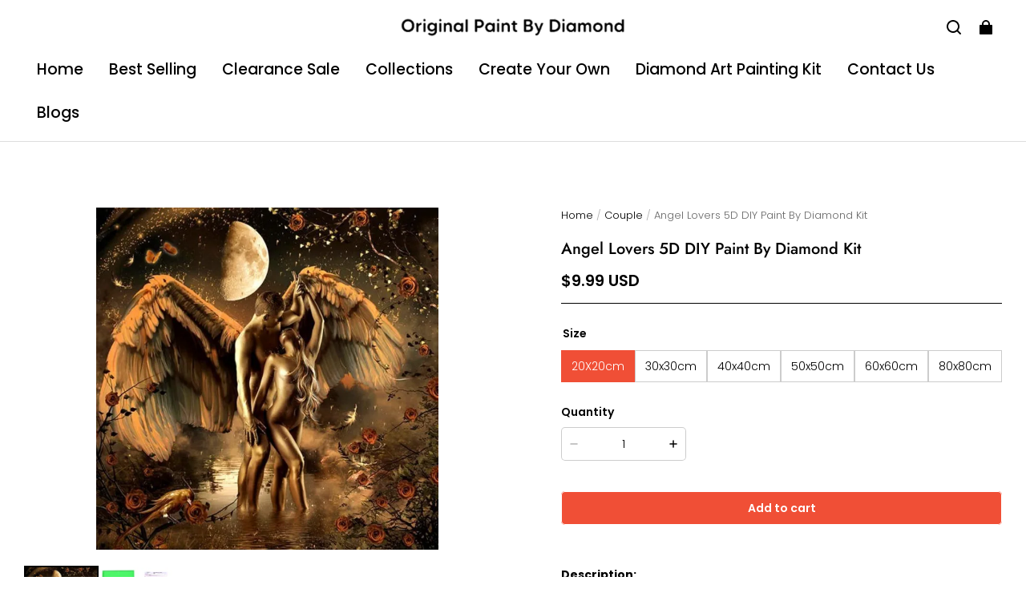

--- FILE ---
content_type: text/html; charset=utf-8
request_url: https://originalpaintbydiamond.com/collections/couple/products/full-square-diamond-5d-diy-diamond-painting-angel-lovers-3d-embroidery-cross-stitch-rhinestone-mosaic-painting-home-decor
body_size: 93340
content:
<!DOCTYPE html>
<html lang="en">
  <head>
   

    <meta charset="UTF-8" />
    <meta http-equiv="X-UA-Compatible" content="IE=edge" />
    <meta
      name="viewport"
      content="width=device-width, initial-scale=1.0, minimum-scale=1.0, maximum-scale=1.0, user-scalable=no"
    />
    <link rel="canonical" href="https://originalpaintbydiamond.com/products/full-square-diamond-5d-diy-diamond-painting-angel-lovers-3d-embroidery-cross-stitch-rhinestone-mosaic-painting-home-decor" />
    <meta http-equiv="x-dns-prefetch-control" content="on" />
    <link rel="dns-prefetch" href="https://fonts.gstatic.com" />
    <link rel="preconnect" href="https://fonts.gstatic.com" />

      <link rel="icon" type="image/png" href="https://img-va.myshopline.com/image/store/1750977995229/download-imresizer.png?w&#x3D;32&amp;h&#x3D;32" />

    <title>
  Angel Lovers 5D DIY Paint By Diamond Kit &ndash; Original Paint By Diamond
</title>

      <meta name="description" content="&lt;p&gt; &lt;/p&gt;
&lt;p&gt;&lt;strong&gt;Description:&lt;/strong&gt;&lt;/p&gt;
&lt;p&gt;5D Diamond Paintings let you create beautiful mosaics without needing to be an artist. Pick your canvas up and you&#x27;re basically ready to create. Making diamond paintings can help to relieve stress, develop active thinking and is just plain fun. You&#x27;ll spend hours through this exciting process and when finished you&#x27;ll have a grand masterpiece&lt;/p&gt;
&lt;p&gt;This Paint by Diamond kit is all you need to help kick-start your new creative activity. Place the diamonds where you need them to bring your work of art to life. Between work and life, there&#x27;s a lot going on in your world right now. Let the stress melt away as you Paint With Diamonds! Just sit back, zone out, and start drilling. But be careful, or you might find yourself addicted to the hottest new trend in craft stress relief&lt;/p&gt;
&lt;p&gt;Anybody can be an artist with diamond painting kit and create stunning masterpieces. This special form of art has introduced various themes for every taste and occasion. Diamond painting kit includes everything you need to create a beautiful work of art achieving the subtle tones to make your painting look realistic. It&#x27;s also an excellent choice for leisure activity.&lt;/p&gt;
&lt;p&gt;&lt;strong&gt;How It Works&lt;/strong&gt;&lt;/p&gt;
&lt;p&gt;Every 5D Diamond Painting comes with everything you need from start to finish. That&#x27;s one adhesive framed canvas with film covering, number coded beads by color, application tool, adhesive pad &amp;amp; plastic tray to hold beats. Simply follow the steps below at your own leisure to finish your painting:&lt;/p&gt;
&lt;ul&gt;
&lt;li&gt;Think color by numbers but instead of colored markers you&#x27;re using colored beads.&lt;/li&gt;
&lt;li&gt;Apply adhesive from the small pink pad onto the applicator tool. This is how it picks up each bead.&lt;/li&gt;
&lt;li&gt;Peel away part of the film (do not remove completely) covering the adhesive canvas and stick your beads (labeled by&lt;span&gt; &lt;/span&gt;number) to the corresponding number on the canvas.&lt;/li&gt;
&lt;li&gt;It&#x27;s recommended to do one color at a time.&lt;/li&gt;
&lt;li&gt;When you&#x27;ve finished a session, re-cover with film and press lightly with your hand to further secure the beads to&lt;span&gt; &lt;/span&gt;the the adhesive.&lt;/li&gt;
&lt;li&gt;Keep covered with film when not in use repeat the above whenever you&#x27;d like to work on your painting.&lt;/li&gt;
&lt;li&gt;When completely finished, remove the film covering the canvas and you&#x27;re ready to display with the built-in frame.&lt;/li&gt;
&lt;/ul&gt;
&lt;p&gt;&lt;strong&gt;Highlights:&lt;/strong&gt;&lt;/p&gt;
&lt;ul&gt;
&lt;li&gt;DIY HOME DECOR - Create your own wall art; no artistic ability required!&lt;/li&gt;
&lt;li&gt;BEST FOR BONDING - Spend time with your family or friends to create your own beautiful piece of art to share&lt;/li&gt;
&lt;li&gt;ALL-IN-ONE-KIT - The enthusiast always needs to start somewhere, but the early roadblock is having to put the entire set together – is it not? We have you covered! Spare yourself that trauma, we deliver all the tools you need&lt;/li&gt;
&lt;li&gt;A PERFECT GIFT - This makes a thoughtful gift and is perfect for any occasion&lt;/li&gt;
&lt;li&gt;VERY RELAXING - Take your mind off anxieties of the day. Paint by Diamonds eases your tensions. Breakthrough research shows that creative activities like coloring and painting can reduce stress&lt;/li&gt;
&lt;/ul&gt;" />


    
<meta property="og:site_name" content="Original Paint By Diamond" />
<meta property="og:url" content="https://originalpaintbydiamond.com/products/full-square-diamond-5d-diy-diamond-painting-angel-lovers-3d-embroidery-cross-stitch-rhinestone-mosaic-painting-home-decor" />
<meta property="og:title" content="Angel Lovers 5D DIY Paint By Diamond Kit" />
<meta property="og:type" content="product" />
<meta property="og:description" content="&lt;p&gt; &lt;/p&gt;
&lt;p&gt;&lt;strong&gt;Description:&lt;/strong&gt;&lt;/p&gt;
&lt;p&gt;5D Diamond Paintings let you create beautiful mosaics without needing to be an artist. Pick your canvas up and you&#x27;re basically ready to create. Making diamond paintings can help to relieve stress, develop active thinking and is just plain fun. You&#x27;ll spend hours through this exciting process and when finished you&#x27;ll have a grand masterpiece&lt;/p&gt;
&lt;p&gt;This Paint by Diamond kit is all you need to help kick-start your new creative activity. Place the diamonds where you need them to bring your work of art to life. Between work and life, there&#x27;s a lot going on in your world right now. Let the stress melt away as you Paint With Diamonds! Just sit back, zone out, and start drilling. But be careful, or you might find yourself addicted to the hottest new trend in craft stress relief&lt;/p&gt;
&lt;p&gt;Anybody can be an artist with diamond painting kit and create stunning masterpieces. This special form of art has introduced various themes for every taste and occasion. Diamond painting kit includes everything you need to create a beautiful work of art achieving the subtle tones to make your painting look realistic. It&#x27;s also an excellent choice for leisure activity.&lt;/p&gt;
&lt;p&gt;&lt;strong&gt;How It Works&lt;/strong&gt;&lt;/p&gt;
&lt;p&gt;Every 5D Diamond Painting comes with everything you need from start to finish. That&#x27;s one adhesive framed canvas with film covering, number coded beads by color, application tool, adhesive pad &amp;amp; plastic tray to hold beats. Simply follow the steps below at your own leisure to finish your painting:&lt;/p&gt;
&lt;ul&gt;
&lt;li&gt;Think color by numbers but instead of colored markers you&#x27;re using colored beads.&lt;/li&gt;
&lt;li&gt;Apply adhesive from the small pink pad onto the applicator tool. This is how it picks up each bead.&lt;/li&gt;
&lt;li&gt;Peel away part of the film (do not remove completely) covering the adhesive canvas and stick your beads (labeled by&lt;span&gt; &lt;/span&gt;number) to the corresponding number on the canvas.&lt;/li&gt;
&lt;li&gt;It&#x27;s recommended to do one color at a time.&lt;/li&gt;
&lt;li&gt;When you&#x27;ve finished a session, re-cover with film and press lightly with your hand to further secure the beads to&lt;span&gt; &lt;/span&gt;the the adhesive.&lt;/li&gt;
&lt;li&gt;Keep covered with film when not in use repeat the above whenever you&#x27;d like to work on your painting.&lt;/li&gt;
&lt;li&gt;When completely finished, remove the film covering the canvas and you&#x27;re ready to display with the built-in frame.&lt;/li&gt;
&lt;/ul&gt;
&lt;p&gt;&lt;strong&gt;Highlights:&lt;/strong&gt;&lt;/p&gt;
&lt;ul&gt;
&lt;li&gt;DIY HOME DECOR - Create your own wall art; no artistic ability required!&lt;/li&gt;
&lt;li&gt;BEST FOR BONDING - Spend time with your family or friends to create your own beautiful piece of art to share&lt;/li&gt;
&lt;li&gt;ALL-IN-ONE-KIT - The enthusiast always needs to start somewhere, but the early roadblock is having to put the entire set together – is it not? We have you covered! Spare yourself that trauma, we deliver all the tools you need&lt;/li&gt;
&lt;li&gt;A PERFECT GIFT - This makes a thoughtful gift and is perfect for any occasion&lt;/li&gt;
&lt;li&gt;VERY RELAXING - Take your mind off anxieties of the day. Paint by Diamonds eases your tensions. Breakthrough research shows that creative activities like coloring and painting can reduce stress&lt;/li&gt;
&lt;/ul&gt;" />  <meta property="og:image" content="https://img-va.myshopline.com/image/store/1750977995229/product-image-497171014.jpg?w&#x3D;800&amp;h&#x3D;800" />
  <meta property="og:image:secure_url" content="https://img-va.myshopline.com/image/store/1750977995229/product-image-497171014.jpg?w&#x3D;800&amp;h&#x3D;800" />
  <meta property="og:image:width" content="800" />
  <meta property="og:image:height" content="800" />
  <meta property="og:price:amount" content="9.99" />
  <meta property="og:price:currency" content="USD" />
  <meta name="twitter:site" content="@originalpaintby" />
<meta name="twitter:card" content="summary_large_image" />
<meta name="twitter:title" content="Angel Lovers 5D DIY Paint By Diamond Kit" />
<meta name="twitter:description" content="&lt;p&gt; &lt;/p&gt;
&lt;p&gt;&lt;strong&gt;Description:&lt;/strong&gt;&lt;/p&gt;
&lt;p&gt;5D Diamond Paintings let you create beautiful mosaics without needing to be an artist. Pick your canvas up and you&#x27;re basically ready to create. Making diamond paintings can help to relieve stress, develop active thinking and is just plain fun. You&#x27;ll spend hours through this exciting process and when finished you&#x27;ll have a grand masterpiece&lt;/p&gt;
&lt;p&gt;This Paint by Diamond kit is all you need to help kick-start your new creative activity. Place the diamonds where you need them to bring your work of art to life. Between work and life, there&#x27;s a lot going on in your world right now. Let the stress melt away as you Paint With Diamonds! Just sit back, zone out, and start drilling. But be careful, or you might find yourself addicted to the hottest new trend in craft stress relief&lt;/p&gt;
&lt;p&gt;Anybody can be an artist with diamond painting kit and create stunning masterpieces. This special form of art has introduced various themes for every taste and occasion. Diamond painting kit includes everything you need to create a beautiful work of art achieving the subtle tones to make your painting look realistic. It&#x27;s also an excellent choice for leisure activity.&lt;/p&gt;
&lt;p&gt;&lt;strong&gt;How It Works&lt;/strong&gt;&lt;/p&gt;
&lt;p&gt;Every 5D Diamond Painting comes with everything you need from start to finish. That&#x27;s one adhesive framed canvas with film covering, number coded beads by color, application tool, adhesive pad &amp;amp; plastic tray to hold beats. Simply follow the steps below at your own leisure to finish your painting:&lt;/p&gt;
&lt;ul&gt;
&lt;li&gt;Think color by numbers but instead of colored markers you&#x27;re using colored beads.&lt;/li&gt;
&lt;li&gt;Apply adhesive from the small pink pad onto the applicator tool. This is how it picks up each bead.&lt;/li&gt;
&lt;li&gt;Peel away part of the film (do not remove completely) covering the adhesive canvas and stick your beads (labeled by&lt;span&gt; &lt;/span&gt;number) to the corresponding number on the canvas.&lt;/li&gt;
&lt;li&gt;It&#x27;s recommended to do one color at a time.&lt;/li&gt;
&lt;li&gt;When you&#x27;ve finished a session, re-cover with film and press lightly with your hand to further secure the beads to&lt;span&gt; &lt;/span&gt;the the adhesive.&lt;/li&gt;
&lt;li&gt;Keep covered with film when not in use repeat the above whenever you&#x27;d like to work on your painting.&lt;/li&gt;
&lt;li&gt;When completely finished, remove the film covering the canvas and you&#x27;re ready to display with the built-in frame.&lt;/li&gt;
&lt;/ul&gt;
&lt;p&gt;&lt;strong&gt;Highlights:&lt;/strong&gt;&lt;/p&gt;
&lt;ul&gt;
&lt;li&gt;DIY HOME DECOR - Create your own wall art; no artistic ability required!&lt;/li&gt;
&lt;li&gt;BEST FOR BONDING - Spend time with your family or friends to create your own beautiful piece of art to share&lt;/li&gt;
&lt;li&gt;ALL-IN-ONE-KIT - The enthusiast always needs to start somewhere, but the early roadblock is having to put the entire set together – is it not? We have you covered! Spare yourself that trauma, we deliver all the tools you need&lt;/li&gt;
&lt;li&gt;A PERFECT GIFT - This makes a thoughtful gift and is perfect for any occasion&lt;/li&gt;
&lt;li&gt;VERY RELAXING - Take your mind off anxieties of the day. Paint by Diamonds eases your tensions. Breakthrough research shows that creative activities like coloring and painting can reduce stress&lt;/li&gt;
&lt;/ul&gt;" />

    <style>
@font-face {
  font-family: 'Jost';
  font-weight: 400;
  font-style: normal;
  font-display: swap;
  src: url('/cdn/shop/fonts/Jost:regular_v15.woff') format('woff'),
        url('/cdn/shop/fonts/Jost:regular_v15.woff2') format('woff2');
}

@font-face {
  font-family: 'Jost';
  font-weight: 500;
  font-style: normal;
  font-display: swap;
  src: url('/cdn/shop/fonts/Jost:500_v15.woff') format('woff'),
        url('/cdn/shop/fonts/Jost:500_v15.woff2') format('woff2');
}

@font-face {
  font-family: 'Jost';
  font-weight: 600;
  font-style: normal;
  font-display: swap;
  src: url('/cdn/shop/fonts/Jost:600_v15.woff') format('woff'),
        url('/cdn/shop/fonts/Jost:600_v15.woff2') format('woff2');
}

@font-face {
  font-family: 'Jost';
  font-weight: 700;
  font-style: normal;
  font-display: swap;
  src: url('/cdn/shop/fonts/Jost:700_v15.woff') format('woff'),
        url('/cdn/shop/fonts/Jost:700_v15.woff2') format('woff2');
}

@font-face {
  font-family: 'Jost';
  font-weight: 500;
  font-style: normal;
  font-display: swap;
  src: url('/cdn/shop/fonts/Jost:500_v15.woff') format('woff'),
        url('/cdn/shop/fonts/Jost:500_v15.woff2') format('woff2');
}

@font-face {
  font-family: 'Poppins';
  font-weight: 400;
  font-style: normal;
  font-display: swap;
  src: url('/cdn/shop/fonts/Poppins:regular_v21.woff') format('woff'),
        url('/cdn/shop/fonts/Poppins:regular_v21.woff2') format('woff2');
}

@font-face {
  font-family: 'Poppins';
  font-weight: 500;
  font-style: normal;
  font-display: swap;
  src: url('/cdn/shop/fonts/Poppins:500_v21.woff') format('woff'),
        url('/cdn/shop/fonts/Poppins:500_v21.woff2') format('woff2');
}

@font-face {
  font-family: 'Poppins';
  font-weight: 600;
  font-style: normal;
  font-display: swap;
  src: url('/cdn/shop/fonts/Poppins:600_v21.woff') format('woff'),
        url('/cdn/shop/fonts/Poppins:600_v21.woff2') format('woff2');
}

@font-face {
  font-family: 'Poppins';
  font-weight: 700;
  font-style: normal;
  font-display: swap;
  src: url('/cdn/shop/fonts/Poppins:700_v21.woff') format('woff'),
        url('/cdn/shop/fonts/Poppins:700_v21.woff2') format('woff2');
}

@font-face {
  font-family: 'Poppins';
  font-weight: 300;
  font-style: normal;
  font-display: swap;
  src: url('/cdn/shop/fonts/Poppins:300_v21.woff') format('woff'),
        url('/cdn/shop/fonts/Poppins:300_v21.woff2') format('woff2');
}

:root {
    --title-font: "Jost", "sans-serif";
    --title-font-weight: 500;
    --title-font-style: normal;
    --title-letter-spacing: 0.00000001em;
    --title-font-size: 30px;
    --title-line-height: 1.2;
    --title-text-transform: unset;
    --body-font: "Poppins", "sans-serif";
    
    --body-font-weight: 300;
    
    --body-bold-font-weight: 600;
    --body-font-style: normal;
    --body-letter-spacing: 0.00000001em;
    --body-font-size: 14px;
    --body-line-height: 1.6;

    --color-page-background: 255, 255, 255;
    --color-text: 0, 0, 0;
    --color-light-text: 104, 104, 104;
    --color-sale: 0, 0, 0;
    --color-discount: 238, 71, 0;
    --color-entry-line: 221, 221, 221;
    --color-button-background: 240, 79, 54;
    --color-button-text: 255, 255, 255;
    --color-button-secondary-background: 240, 79, 54;
    --color-button-secondary-text: 255, 255, 255;
    --color-button-secondary-border: 0, 0, 0;
    --color-discount-tag-background: 238, 71, 0;
    --color-discount-tag-text: 255, 255, 255;
    --color-cart-dot: 238, 71, 0;
    --color-cart-dot-text: 0, 0, 0;
    --color-image-background: 255, 255, 255;
    --color-image-loading-background: 244, 247, 251;
    --color-mask: 0, 0, 0;
    --color-shadow: var(--color-text);
    --color-scheme-1-bg: 243, 247, 250;
    --color-scheme-1-text: 0, 0, 0;
    --color-scheme-2-bg: 255, 255, 255;
    --color-scheme-2-text: 0, 0, 0;
    --color-scheme-3-bg: 244, 247, 251;
    --color-scheme-3-text: 0, 0, 0;

    --color-header-background: 255, 255, 255;
    --color-header-text: 0, 0, 0;
    --color-header-pc-searchbar-border: 221, 221, 221;
    --color-header-pc-searchbar-text: 0, 0, 0;
    --color-header-pc-searchbar-bg: 255, 255, 255;
    --color-announcement-bar-background: 0, 0, 0;
    --color-announcement-bar-text: 255, 255, 255;
    --color-footer-text: 255, 255, 255;
    --color-footer-border: 255, 255, 255;
    --color-footer-background: 0, 0, 0;

    --page-width: 1760px;
    --section-vertical-gap: 0px;
    --grid-horizontal-space: 20px;
    --grid-vertical-space: 20px;
    --grid-mobile-horizontal-space: 10px;
    --grid-mobile-vertical-space: 10px;

    --btn-border-thickness: 1px;
    --btn-border-opacity: 100%;
    --btn-border-radius: 4px;
    --btn-border-radius-outset: 5px;
    --btn-shadow-opacity: 0%;
    --btn-shadow-offset-x: 0px;
    --btn-shadow-offset-y: 0px;
    --btn-shadow-blur: 0px;

    --sku-selector-border-thickness: 1px;
    --sku-selector-border-opacity: 20%;
    --sku-selector-border-radius: 0px;
    --sku-selector-border-radius-outset: 0px;

    --input-border-thickness: 1px;
    --input-border-opacity: 20%;
    --input-border-radius: 4px;
    --input-border-radius-outset: 5px;
    --input-shadow-opacity: 0%;
    --input-shadow-offset-x: 0px;
    --input-shadow-offset-y: 0px;
    --input-shadow-blur: 0px;

    --card-border-thickness: 0px;
    --card-border-opacity: 10%;
    --card-border-radius: 12px;
    --card-border-radius-outset: 12px;
    --card-shadow-opacity: 0%;
    --card-shadow-offset-x: 0px;
    --card-shadow-offset-y: 0px;
    --card-shadow-blur: 0px;

    --product-card-border-thickness: 0px;
    --product-card-border-opacity: 10%;
    --product-card-border-radius: 12px;
    --product-card-border-radius-outset: 12px;
    --product-card-shadow-opacity: 0%;
    --product-card-shadow-offset-x: 0px;
    --product-card-shadow-offset-y: 0px;
    --product-card-shadow-blur: 0px;
    --product-card-content-align: center;

    --collection-card-border-thickness: 0px;
    --collection-card-border-opacity: 10%;
    --collection-card-border-radius: 12px;
    --collection-card-border-radius-outset: 12px;
    --collection-card-shadow-opacity: 0%;
    --collection-card-shadow-offset-x: 0px;
    --collection-card-shadow-offset-y: 0px;
    --collection-card-shadow-blur: 0px;

    --blog-card-border-thickness: 0px;
    --blog-card-border-opacity: 10%;
    --blog-card-border-radius: 12px;
    --blog-card-border-radius-outset: 12px;
    --blog-card-shadow-opacity: 0%;
    --blog-card-shadow-offset-x: 0px;
    --blog-card-shadow-offset-y: 0px;
    --blog-card-shadow-blur: 0px;

    --content-border-thickness: 0px;
    --content-border-opacity: 0%;
    --content-border-radius: 12px;
    --content-border-radius-outset: 12px;
    --content-shadow-opacity: 0%;
    --content-shadow-offset-x: 0px;
    --content-shadow-offset-y: 0px;
    --content-shadow-blur: 0px;

    --media-border-thickness: 0px;
    --media-border-opacity: 0%;
    --media-border-radius: 0px;
    --media-border-radius-outset: 0px;
    --media-shadow-opacity: 0%;
    --media-shadow-offset-x: 0px;
    --media-shadow-offset-left: 0px;
    --media-shadow-offset-right: 0px;
    --media-shadow-offset-y: 0px;
    --media-shadow-offset-top: 0px;
    --media-shadow-offset-bottom: 0px;
    --media-shadow-blur: 0px;

    --menu-modal-border-thickness: 1px;
    --menu-modal-border-opacity: 10%;
    --menu-modal-border-radius: 0px;
    --menu-modal-border-radius-outset: 0px;
    --menu-modal-shadow-opacity: 0%;
    --menu-modal-shadow-offset-x: 0px;
    --menu-modal-shadow-offset-y: 4px;
    --menu-modal-shadow-blur: 5px;

    --drawer-border-thickness: 1px;
    --drawer-border-opacity: 10%;
    --drawer-shadow-opacity: 0%;
    --drawer-shadow-offset-x: 0px;
    --drawer-shadow-offset-y: 4px;
    --drawer-shadow-blur: 5px;

    --product-discount-radius: 4px;

    --swatch-background-default-image: url(https://img-va.myshopline.com/image/store/1750977995229/892e72d8e41f42928b80eeccc1a86231.png);
    --swatch-size: 18px;
}
</style>

    <link href="/cdn/shop/prod/2420858061/1750977995229/686001f1f8f2a7291c360212/1761144755349/assets/base.css" rel="stylesheet" type="text/css" media="all">

    <script src="/cdn/shop/prod///c90bd8aa-28a2-4cde-b783-d0049323f779/1751122413838/assets/global.js" defer="defer"></script>

    
  <meta name="google-site-verification" content />
  <meta name="msvalidate.01" content="7D6079B41B407F201862A90B356164FF" />
<meta name="msvalidate.01" content />
  <meta name="facebook-domain-verification" content />
  <meta name="p:domain_verify" content="f0344bf6b58ce7a0c7e72f632b6a7723" />
  
<script >function __SL_CUSTOM_CODE_GETROW__(){var r=new Error;if(!r.stack)try{throw r}catch(r){if(!r.stack)return 0}var t=r.stack.toString().split(/\r\n|\n/),e=/:(\d+):(?:\d+)[^\d]*$/;do{var n=t.shift()}while(!e.exec(n)&&t.length);var a=e.exec(t.shift());return a?parseInt(a[1]):0}</script>
<script >!function(){function t(){this.data={}}t.prototype.set=function(t,n,i){this[n]||(this[n]={start:"",end:"",scripts:[]}),this[n][i]=t,this[n].start&&this[n].end&&(this.data[n]||(this.data[n]=[]),this.data[n].push(this[n]),delete this[n])},t.prototype.setScript=function(t,n){const i=this.data[t].find((function(t,n){return 0===n&&!t.scripts.length||!t.scripts.length}));i&&(i.scripts=i.scripts.concat(n))},t.prototype.getAppKeyByScriptUrl=function(t){var n=this;return new Promise((function(i){setTimeout((function(){const s=Object.keys(n.data).find((function(i){return n.data[i].find((function(n){return n.scripts.find((function(n){if(n&&n.src)return t===n.src}))}))}));i(s)}),4)}))},t.prototype.getAppKey=function(t){var n=this;return Object.keys(n.data).find((function(i){if(n.data[i].find((function(n){return n.start<t&&n.end>t})))return!0}))},window.__APP_CODE__||(window.__APP_CODE__=new t)}();</script>
<script>window.__ENV__ = {"APP_ENV":"product","SENTRY_DSN":"https:\u002F\u002Fb1ba39d4e0bf4bf6a6ef0a2add016a44@sentry-new.myshopline.com\u002F265","STORE_THEME_SENTRY_DSN":"https:\u002F\u002Fab5c03d7011e42d7b3914c7bd779547b@sentry-new.myshopline.com\u002F273","SENTRY_TRACES_SAMPLE_RATE":-1,"ENABLE_IFRAME_ID":true,"SENTRY_GRAY":false,"SDK_UMDJS":"https:\u002F\u002Fcdn.myshopline.com\u002Ft\u002Flayout\u002Fdev\u002F3300003680\u002F1608276731999\u002F610a693c63e57e2aca6c2554\u002F1628072347914\u002Fassets\u002Findex.umd.min.js","USE_STORE_INFO_REGION_CACHE":true,"USE_REDIRECT_PATH_CACHE":true,"USE_APP_CODE_BLOCK_CACHE":true,"USE_HTTP_REPORT_EVENT_IDS":[60006253],"USE_HTTP_REPORT_EVENT_NAMES":["view"],"ROBOTS_CACHER":{"ua_list":[],"useless_query":["fbclid","gclid","utm_campaign","utm_adset","utm_ad","utm_medium","utm_source","utm_content","utm_term","campaign_id","adset_id","ad_id","variant"],"expires":600,"store_domain_list":["ALL"],"is_use_spider_company":false,"is_use_spider_ua":false},"PAGE_CACHER":{"enable":false,"themes":["ALL","Expect","Impress","Expect_TEST"],"templates":[{"name":"templates\u002Findex","expires":10}]},"useOldSSRPlugin":{},"PAYPAL_CONFIG":{"disableFunding":"card,bancontact,blik,eps,giropay,ideal,mercadopago,mybank,p24,sepa,sofort,venmo"},"LOGGING_THRESHOLD_BY_RENDER":500,"POLLING_TIME-OUT_RETRY_FREQUENCY":8,"POLLING_TIME-OUT_RETRY_DELAY":3000,"DF_SDK_ENABLE":{"isAll":true,"appCode":"m3tdgo","themeNames":["Expect","global","Along","Impress","Soo","Solid"]},"PAYPAL_CONFIG_V2":[{"key":"disable-funding","value":"card,bancontact,blik,eps,giropay,ideal,mercadopago,mybank,p24,sepa,sofort,venmo","isCoverAll":true,"scope":"continue","whitelist":[],"blacklist":[]},{"key":"enable-funding","value":"paylater","isCoverAll":true,"scope":"all","whitelist":[],"blacklist":[]}],"COMPLETE_ORDER_JUMP_TIMEOUT":10,"ADDRESS_AUTOCOMPLETE_CONFIG":{"prediction_debounce_ms":400,"south_east_countries":{"mode":"disable","whitelist_store_ids":["1652240404138","1679974845705","1676274381211","1677468419723","1682156092973","1663745358748","1673329501708","1676868586152","1648608707106","1679279486633","1681696235688","1664792332609","1677837417427","1672322277922","1644637282055","1644637282057"],"blacklist_store_ids":[]}},"TRADE__FEATURE_FLAGS_CONFIG":{"server_endpoint":"https:\u002F\u002Fabtest.myshopline.com\u002Fexperiment","app_key":"shopline-trade"},"USE_REPORT_URL_STORE_IDS":["all"],"USE_EVENT_TRACE_CONFIG_CACHE":true,"IS_CHANGE_MERCHANT_TO_SITE":true,"PRODUCT_OBJECTS_GRAY_RULE":{"enable":true,"handleList":["adasgtest","bix3mk02","wenxuetingfz","amy.wen11","wenxuetingsgauto","shoplinewebtest","graytest","taican","haidu","bryant33","nana13","sjf03-sin","apitest001","adaus","bix3mk03","wenxuetingus","amy.wen12","wenxuetingauto","wenxuetingusauto","chun77","nana11","test03","apitest002","amywen12","lives-will","winsonwen","yongzyongz","slbryant","garytest","yongzyongz","lives-will","winsonwen","test111111","test04-sin","sjf03-us","shawboutique","extent-demo","beetlesgelpolish","soufeel","test-tys","r39x33kmubdcsvja9i","mademine-test-tys","1chqxtmchih8ul","jason-us","jason-sg","tina2","halaras","myhawaiianshirts","mycustombobblehead"],"ratio":50},"WEBSITE_MIFRATION":true,"TRADE_PAY":{"JUMP_TIMEOUT":2000,"AUTO_INIT":{"TIMEOUT":5000,"CHANNELS":[{"payMethodCode":"GooglePay"},{"payMethodCode":"ApplePay"}]}},"CHECKOUT_COUNTRY_LIBRARY_JSON_URL":"https:\u002F\u002Fcdn.myshopline.com\u002Ft\u002Fcf\u002F1cad82e8f88f0f743c2b82d308fb84f9\u002F4yblskxgvzarr1ub\u002Fcheckout-countries","CHECKOUT_COUNTRY_LIBRARY_JS_URL":"\u002Fcf-edge-static\u002F1cad82e8f88f0f743c2b82d308fb84f9\u002Fcheckout-countries","ANALYTICS_UNIFY_CONFIG":{"disableGetCollectionsStores":["1732075791988","1640660241441","1698792289635"],"hdsdkHttpConfig":{"stores":["*"],"acts":["webeventtracker","webslcodetrack"],"uas":["musical_ly"],"sendMethod":"ajax"},"pageDurationAsyncLoopInterval":0,"hdsdkFilterEvents":{"enable":true,"events":{"webslcodetrack":[{"event_name":"ViewProductItem"},{"event_name":"PageView_300"},{"event_name":"PageView_1000"},{"event_name":"PageView_2000"},{"event_name":"PageView_3000"},{"event_name":"View","page":102,"module":109,"component":101,"action_type":101},{"event_name":"View","page":103,"module":109,"component":101,"action_type":101},{"event_name":"View","page":132,"module":-999,"component":-999,"action_type":101},{"event_name":"ViewSuccess","page":132,"module":-999,"component":-999,"action_type":108}]}}},"WEB_PIXELS":{"wpt":{"templateBaseUrl":"https:\u002F\u002Fcdn.myshopline.com\u002Ft\u002Fwpm","sdkBaseUrl":"https:\u002F\u002Ffront.myshopline.com\u002Fcdn\u002Fv1\u002Fbase\u002Fdatacenter","sdkVersion":"wpt-0.5.1"},"wpm":{"sdkBaseUrl":"https:\u002F\u002Ffront.myshopline.com\u002Fcdn\u002Fv1\u002Fbase\u002Fdatacenter","sdkVersion":"wpm-0.7.2"}},"CHAIN_BASE_CONFIG":{"event":{"playback":{"playbackMaxLimit":0,"trackThreshold":50}}},"CHAIN_BASE_SERVICE_WORKER_URL":"\u002Fcf-edge-static\u002F4901d6778f66716fa583d51614a75d3d\u002Fchain-base-service-worker.js","streamTheme":[],"TRADE__METRIC_REPORT_CONFIG":{"rate":10000,"version":"v1"},"SENTRY_ERROR_FILTER_MESSAGES":["not match the postCode list","The current browser does not support Google Pay","Cannot use applePay","The current browser does not support this payment method","SDK实例化 & 初始化 失败 [reason: DEVICE_NOT_SUPPORT]","SDK实例化 & 初始化 失败 [reason: no support browser]","evaluating 'document.getElementById('stage-footer')","evaluating 'document.getElementById('live-chat-ai-wrapper')"]}</script><script>window.__LE__ = true;if(!window.Shopline){ window.Shopline = {} };Shopline.designMode=false;Shopline.uri={"alias":"ProductsDetail","isExact":true,"params":{"collectionHandle":"couple","uniqueKey":"full-square-diamond-5d-diy-diamond-painting-angel-lovers-3d-embroidery-cross-stitch-rhinestone-mosaic-painting-home-decor"},"query":{},"url":"\u002Fcollections\u002Fcouple\u002Fproducts\u002Ffull-square-diamond-5d-diy-diamond-painting-angel-lovers-3d-embroidery-cross-stitch-rhinestone-mosaic-painting-home-decor","path":"\u002Fcollections\u002F:collectionHandle\u002Fproducts\u002F:uniqueKey","template":"templates\u002Fproduct.json","bindingTemplate":undefined,"root_url":"\u002F","customPageId":"0"};Shopline.handle="originalpaintdiamond";Shopline.merchantId="2420858061";Shopline.storeId="1750977995229";Shopline.currency="USD";Shopline.themeId="686001f1f8f2a7291c360212";Shopline.themeName="Modern mod";Shopline.storeThemeName="Modern mod";Shopline.themeVersion="0.0.1";Shopline.themeTypeVersion=2.1;Shopline.updateMode=1;Shopline.locale="en";Shopline.customerCountry="US";Shopline.routes={"root":"\u002F"};Shopline.theme={"settings":{"desktop_logo_width":280,"mobile_logo_width":145,"color_page_background":"#FFFFFF","color_text":"#000000","color_light_text":"#686868","color_entry_line":"#DDDDDD","color_card_background":"","color_card_text":"","color_button_background":"#f04f36","color_button_text":"#FFF","color_button_secondary_background":"#f04f36","color_button_secondary_text":"#ffffff","color_button_secondary_border":"#000","color_sale":"#000","color_discount":"#EE4700","color_discount_tag_background":"#EE4700","color_discount_tag_text":"#FFFFFF","color_cart_dot":"#EE4700","color_cart_dot_text":"#000000","color_image_background":"#ffffff","color_image_loading_background":"#F4F7FB","color_mask":"#000","color_shadow":"","color_header_background":"#FFFFFF","color_header_text":"#000000","color_header_pc_search_bar_border":"#DDDDDD","color_header_pc_search_bar_text":"#000000","color_header_pc_search_bar_bg":"#FFFFFF","color_announcement_bar_background":"#000000","color_announcement_bar_text":"#FFF","color_footer_background":"#000","color_footer_border":"#FFF","color_footer_text":"#FFF","color_scheme_1_bg":"#F3F7FA","color_scheme_1_text":"#000","color_scheme_2_bg":"#FFF","color_scheme_2_text":"#000","color_scheme_3_bg":"#F4F7FB","color_scheme_3_text":"#000000","title_font_family":"Jost:500","title_letter_spacing":0,"title_font_size":30,"title_line_height":1.2,"title_uppercase":false,"body_font_family":"Poppins:300","body_letter_spacing":0,"body_font_size":14,"body_line_height":1.6,"page_width":1760,"section_vertical_gap":0,"grid_horizontal_space":20,"grid_vertical_space":20,"btn_hover_animation":"fill_right","btn_border_thickness":1,"btn_border_opacity":100,"btn_border_radius":4,"btn_shadow_opacity":0,"btn_shadow_offset_x":0,"btn_shadow_offset_y":0,"btn_shadow_blur":0,"sku_selector_border_thickness":1,"sku_selector_border_opacity":20,"sku_selector_border_radius":0,"sku_selector_shadow_opacity":0,"sku_selector_shadow_offset_x":0,"sku_selector_shadow_offset_y":0,"sku_selector_shadow_blur":0,"input_border_thickness":1,"input_border_opacity":20,"input_border_radius":4,"input_shadow_opacity":0,"input_shadow_offset_x":0,"input_shadow_offset_y":0,"input_shadow_blur":0,"enable_quick_view":true,"quick_view_button_pc_style":"icon","quick_view_button_mobile_style":"icon","quick_view_mobile_position":"inside","product_title_show_type":"full-display","product_pc_title_show":true,"product_mobile_title_show":true,"enabled_color_swatch":false,"swatch_style":"square","swatch_max_show":4,"swatch_show_style":"tiling","swatch_size":18,"product_discount":true,"product_discount_tag_style":"sale","product_discount_style":"number","product_discount_size":"medium","product_discount_position":"left_bottom","product_discount_radius":4,"product_card_price_show_type":"lowest_price","product_card_style":"normal","product_card_image_padding":0,"product_card_content_align":"center","product_card_border_thickness":0,"product_card_border_opacity":10,"product_card_border_radius":12,"product_card_shadow_opacity":0,"product_card_shadow_offset_x":0,"product_card_shadow_offset_y":0,"product_card_shadow_blur":0,"collection_card_style":"normal","collection_card_image_padding":0,"collection_card_content_align":"center","collection_card_border_thickness":0,"collection_card_border_opacity":10,"collection_card_border_radius":12,"collection_card_shadow_opacity":0,"collection_card_shadow_offset_x":0,"collection_card_shadow_offset_y":0,"collection_card_shadow_blur":0,"blog_card_style":"normal","blog_card_image_padding":0,"blog_card_content_align":"center","blog_card_border_thickness":0,"blog_card_border_opacity":10,"blog_card_border_radius":12,"blog_card_shadow_opacity":0,"blog_card_shadow_offset_x":0,"blog_card_shadow_offset_y":0,"blog_card_shadow_blur":0,"card_border_thickness":0,"card_border_opacity":10,"card_border_radius":12,"card_shadow_opacity":0,"card_shadow_offset_x":0,"card_shadow_offset_y":0,"card_shadow_blur":0,"content_border_thickness":0,"content_border_opacity":0,"content_border_radius":12,"content_shadow_opacity":0,"content_shadow_offset_x":0,"content_shadow_offset_y":0,"content_shadow_blur":0,"media_border_thickness":0,"media_border_opacity":0,"media_border_radius":0,"media_shadow_opacity":0,"media_shadow_offset_x":0,"media_shadow_offset_y":0,"media_shadow_blur":0,"menu_modal_border_thickness":1,"menu_modal_border_opacity":10,"menu_modal_border_radius":0,"menu_modal_shadow_opacity":0,"menu_modal_shadow_offset_x":0,"menu_modal_shadow_offset_y":4,"menu_modal_shadow_blur":5,"drawer_border_thickness":1,"drawer_border_opacity":10,"drawer_shadow_opacity":0,"drawer_shadow_offset_x":0,"drawer_shadow_offset_y":4,"drawer_shadow_blur":5,"cart_type":"drawer","cart_empty_recommend_title":"You May Also Like","cart_empty_recommend_product_to_show":12,"cart_empty_recommend_product_image_ratio":150,"cart_empty_recommend_product_image_fill_type":"contain","co_banner_pc_img":{},"co_banner_phone_img":{},"co_banner_pc_height":"low","co_banner_phone_height":"low","co_banner_img_show":"center","co_full_screen":true,"co_checkout_image":{},"co_logo_size":"medium","co_logo_position":"left","co_bg_image":{},"co_background_color":"#FFFFFF","co_form_bg_color":"white","co_order_bg_image":{},"co_order_background_color":"#FAFAFA","co_type_title_font":{"lib":"system","value":"System"},"co_type_body_font":{"lib":"system","value":"System"},"co_color_btn_bg":"#276EAF","co_color_err_color":"#F04949","co_color_msg_color":"#276EAF","show_official_icon":false,"social_facebook_link":"https:\u002F\u002Fwww.facebook.com\u002Fshop.originalpaintbydiamond","social_twitter_link":"https:\u002F\u002Ftwitter.com\u002Foriginalpaintby","social_pinterest_link":"https:\u002F\u002Fwww.pinterest.com\u002Foriginalpaintdiamond\u002F","social_instagram_link":"https:\u002F\u002Fwww.instagram.com\u002Foriginal.paintbydiamond","social_snapchat_link":"","social_tiktok_link":"","social_youtube_link":"","social_vimeo_link":"","social_tumblr_link":"","social_linkedin_link":"","social_whatsapp_link":"","social_line_link":"","social_kakao_link":"","show_official_share_icon":false,"show_social_name":true,"share_to_facebook":true,"share_to_twitter":true,"share_to_pinterest":true,"share_to_line":true,"share_to_whatsapp":true,"share_to_tumblr":true,"show_search_goods_price":true,"show_pc_breadcrumb":true,"show_mobile_breadcrumb":false,"favicon_image":"https:\u002F\u002Fimg-va.myshopline.com\u002Fimage\u002Fstore\u002F1750977995229\u002Fdownload-imresizer.png?w=32&h=32","logo":"shopline:\u002F\u002Fshop_images\u002FOriginal_Paint_By_Diamond_logo_430x.png","product_add_to_cart":true,"cart_empty_recommend_collection":""},"blocks":{"1751983074805af84583":{"type":"shopline:\u002F\u002Fapps\u002FConversion Booster\u002Fblocks\u002Fclick-block\u002Fe4a69c52-27bd-4ec9-86c8-1d5b4d867769","disabled":true,"settings":{},"id":"17519160792886ba8fe3"},"1751983074805874cd5d":{"type":"shopline:\u002F\u002Fapps\u002FConversion Booster\u002Fblocks\u002Fcount-down-of-cart\u002Fe4a69c52-27bd-4ec9-86c8-1d5b4d867769","disabled":true,"settings":{"finalWords":"","prefix":"","suffix":""},"id":"1751916079288568b3ff"},"17519830748051b98cee":{"type":"shopline:\u002F\u002Fapps\u002FConversion Booster\u002Fblocks\u002Fdiscount-modal-block\u002Fe4a69c52-27bd-4ec9-86c8-1d5b4d867769","disabled":true,"settings":{"titleContent":"","msgContent":"","toCheckOutContent":"","toShoppingContent":""},"id":"1751916079288f9026e8"},"17519830748066e5976e":{"type":"shopline:\u002F\u002Fapps\u002FConversion Booster\u002Fblocks\u002Fpayment-security\u002Fe4a69c52-27bd-4ec9-86c8-1d5b4d867769","disabled":true,"settings":{"paymentSecurityDesc":"","afterSaleGuaranteeDesc":""},"id":"17519160792889630456"},"1751983074806c44869d":{"type":"shopline:\u002F\u002Fapps\u002FConversion Booster\u002Fblocks\u002Fproduct-promotion-label\u002Fe4a69c52-27bd-4ec9-86c8-1d5b4d867769","disabled":true,"settings":{},"id":"1751916079288cd837f8"},"1751983074806e83f606":{"type":"shopline:\u002F\u002Fapps\u002FConversion Booster\u002Fblocks\u002Fship-calculate\u002Fe4a69c52-27bd-4ec9-86c8-1d5b4d867769","disabled":true,"settings":{"title":"","country":"","province":"","city":"","zipCode":"","calculateButtonTitle":""},"id":"1751916079288c7e6b25"},"17519830748069d530c9":{"type":"shopline:\u002F\u002Fapps\u002FSmartPush\u002Fblocks\u002Fapp-embed-block\u002Fba1ca5f6-ccc5-43fc-8ddb-f3b5147e1fc5","disabled":true,"settings":{},"id":"1751916079288bfe1995"},"1751983074806326d7aa":{"type":"shopline:\u002F\u002Fapps\u002FProduct Review\u002Fblocks\u002Fapp_embed_block\u002Fbd4a09d9-7542-4e11-931c-19fe441576aa","disabled":true,"settings":{"comment_html":""},"id":"1751916079288c0a9cb3"},"1751983074806a24b45a":{"type":"shopline:\u002F\u002Fapps\u002FProduct Review\u002Fblocks\u002Fcomment-pop\u002Fbd4a09d9-7542-4e11-931c-19fe441576aa","disabled":true,"settings":{},"id":"1751916079288d3c267d"},"175198307480609874c6":{"type":"shopline:\u002F\u002Fapps\u002FProduct Review\u002Fblocks\u002Fcomment-structure\u002Fbd4a09d9-7542-4e11-931c-19fe441576aa","disabled":true,"settings":{},"id":"17519160792885b9c735"},"1751983074806b34b5df":{"type":"shopline:\u002F\u002Fapps\u002FMessages\u002Fblocks\u002Fmc-chat-widget\u002Feb9f2b8e-abe2-475c-b5d6-ce600991155b","disabled":true,"settings":{},"id":"1751916079288c73e4ab"},"1751983074806292cb08":{"type":"shopline:\u002F\u002Fapps\u002FYmq Product Options & Variants\u002Fblocks\u002Fapp-embed-block\u002F23eea55e-e304-477f-99d5-4f026f33cecb","disabled":false,"settings":{},"id":"1751916079288a21467d"},"1751983074807ee87aa5":{"type":"shopline:\u002F\u002Fapps\u002FKlaviyo: Email Marketing & SMS\u002Fblocks\u002Fklaviyo\u002Fab94b82e-e4fa-4fad-b514-3dc7a2bcbedf","disabled":false,"settings":{},"id":"17519160792887ca3fe7"}}};Shopline.settings={"desktop_logo_width":280,"mobile_logo_width":145,"color_page_background":{"alpha":1,"red":255,"green":255,"blue":255,"hue":0,"saturation":100,"lightness":100,"rgb":"255 255 255","rgba":"255 255 255 \u002F 1.0"},"color_text":{"alpha":1,"red":0,"green":0,"blue":0,"hue":0,"saturation":0,"lightness":0,"rgb":"0 0 0","rgba":"0 0 0 \u002F 1.0"},"color_light_text":{"alpha":1,"red":104,"green":104,"blue":104,"hue":0,"saturation":0,"lightness":41,"rgb":"104 104 104","rgba":"104 104 104 \u002F 1.0"},"color_entry_line":{"alpha":1,"red":221,"green":221,"blue":221,"hue":0,"saturation":0,"lightness":87,"rgb":"221 221 221","rgba":"221 221 221 \u002F 1.0"},"color_card_background":{},"color_card_text":{},"color_button_background":{"alpha":1,"red":240,"green":79,"blue":54,"hue":8,"saturation":86,"lightness":58,"rgb":"240 79 54","rgba":"240 79 54 \u002F 1.0"},"color_button_text":{"alpha":1,"red":255,"green":255,"blue":255,"hue":0,"saturation":100,"lightness":100,"rgb":"255 255 255","rgba":"255 255 255 \u002F 1.0"},"color_button_secondary_background":{"alpha":1,"red":240,"green":79,"blue":54,"hue":8,"saturation":86,"lightness":58,"rgb":"240 79 54","rgba":"240 79 54 \u002F 1.0"},"color_button_secondary_text":{"alpha":1,"red":255,"green":255,"blue":255,"hue":0,"saturation":100,"lightness":100,"rgb":"255 255 255","rgba":"255 255 255 \u002F 1.0"},"color_button_secondary_border":{"alpha":1,"red":0,"green":0,"blue":0,"hue":0,"saturation":0,"lightness":0,"rgb":"0 0 0","rgba":"0 0 0 \u002F 1.0"},"color_sale":{"alpha":1,"red":0,"green":0,"blue":0,"hue":0,"saturation":0,"lightness":0,"rgb":"0 0 0","rgba":"0 0 0 \u002F 1.0"},"color_discount":{"alpha":1,"red":238,"green":71,"blue":0,"hue":18,"saturation":100,"lightness":47,"rgb":"238 71 0","rgba":"238 71 0 \u002F 1.0"},"color_discount_tag_background":{"alpha":1,"red":238,"green":71,"blue":0,"hue":18,"saturation":100,"lightness":47,"rgb":"238 71 0","rgba":"238 71 0 \u002F 1.0"},"color_discount_tag_text":{"alpha":1,"red":255,"green":255,"blue":255,"hue":0,"saturation":100,"lightness":100,"rgb":"255 255 255","rgba":"255 255 255 \u002F 1.0"},"color_cart_dot":{"alpha":1,"red":238,"green":71,"blue":0,"hue":18,"saturation":100,"lightness":47,"rgb":"238 71 0","rgba":"238 71 0 \u002F 1.0"},"color_cart_dot_text":{"alpha":1,"red":0,"green":0,"blue":0,"hue":0,"saturation":0,"lightness":0,"rgb":"0 0 0","rgba":"0 0 0 \u002F 1.0"},"color_image_background":{"alpha":1,"red":255,"green":255,"blue":255,"hue":0,"saturation":100,"lightness":100,"rgb":"255 255 255","rgba":"255 255 255 \u002F 1.0"},"color_image_loading_background":{"alpha":1,"red":244,"green":247,"blue":251,"hue":214,"saturation":47,"lightness":97,"rgb":"244 247 251","rgba":"244 247 251 \u002F 1.0"},"color_mask":{"alpha":1,"red":0,"green":0,"blue":0,"hue":0,"saturation":0,"lightness":0,"rgb":"0 0 0","rgba":"0 0 0 \u002F 1.0"},"color_shadow":{},"color_header_background":{"alpha":1,"red":255,"green":255,"blue":255,"hue":0,"saturation":100,"lightness":100,"rgb":"255 255 255","rgba":"255 255 255 \u002F 1.0"},"color_header_text":{"alpha":1,"red":0,"green":0,"blue":0,"hue":0,"saturation":0,"lightness":0,"rgb":"0 0 0","rgba":"0 0 0 \u002F 1.0"},"color_header_pc_search_bar_border":{"alpha":1,"red":221,"green":221,"blue":221,"hue":0,"saturation":0,"lightness":87,"rgb":"221 221 221","rgba":"221 221 221 \u002F 1.0"},"color_header_pc_search_bar_text":{"alpha":1,"red":0,"green":0,"blue":0,"hue":0,"saturation":0,"lightness":0,"rgb":"0 0 0","rgba":"0 0 0 \u002F 1.0"},"color_header_pc_search_bar_bg":{"alpha":1,"red":255,"green":255,"blue":255,"hue":0,"saturation":100,"lightness":100,"rgb":"255 255 255","rgba":"255 255 255 \u002F 1.0"},"color_announcement_bar_background":{"alpha":1,"red":0,"green":0,"blue":0,"hue":0,"saturation":0,"lightness":0,"rgb":"0 0 0","rgba":"0 0 0 \u002F 1.0"},"color_announcement_bar_text":{"alpha":1,"red":255,"green":255,"blue":255,"hue":0,"saturation":100,"lightness":100,"rgb":"255 255 255","rgba":"255 255 255 \u002F 1.0"},"color_footer_background":{"alpha":1,"red":0,"green":0,"blue":0,"hue":0,"saturation":0,"lightness":0,"rgb":"0 0 0","rgba":"0 0 0 \u002F 1.0"},"color_footer_border":{"alpha":1,"red":255,"green":255,"blue":255,"hue":0,"saturation":100,"lightness":100,"rgb":"255 255 255","rgba":"255 255 255 \u002F 1.0"},"color_footer_text":{"alpha":1,"red":255,"green":255,"blue":255,"hue":0,"saturation":100,"lightness":100,"rgb":"255 255 255","rgba":"255 255 255 \u002F 1.0"},"color_scheme_1_bg":{"alpha":1,"red":243,"green":247,"blue":250,"hue":206,"saturation":41,"lightness":97,"rgb":"243 247 250","rgba":"243 247 250 \u002F 1.0"},"color_scheme_1_text":{"alpha":1,"red":0,"green":0,"blue":0,"hue":0,"saturation":0,"lightness":0,"rgb":"0 0 0","rgba":"0 0 0 \u002F 1.0"},"color_scheme_2_bg":{"alpha":1,"red":255,"green":255,"blue":255,"hue":0,"saturation":100,"lightness":100,"rgb":"255 255 255","rgba":"255 255 255 \u002F 1.0"},"color_scheme_2_text":{"alpha":1,"red":0,"green":0,"blue":0,"hue":0,"saturation":0,"lightness":0,"rgb":"0 0 0","rgba":"0 0 0 \u002F 1.0"},"color_scheme_3_bg":{"alpha":1,"red":244,"green":247,"blue":251,"hue":214,"saturation":47,"lightness":97,"rgb":"244 247 251","rgba":"244 247 251 \u002F 1.0"},"color_scheme_3_text":{"alpha":1,"red":0,"green":0,"blue":0,"hue":0,"saturation":0,"lightness":0,"rgb":"0 0 0","rgba":"0 0 0 \u002F 1.0"},"title_font_family":{"fallback_families":"sans-serif","family":"Jost","style":"normal","weight":"500","variants":"500","system":false},"title_letter_spacing":0,"title_font_size":30,"title_line_height":1.2,"title_uppercase":false,"body_font_family":{"fallback_families":"sans-serif","family":"Poppins","style":"normal","weight":"300","variants":"300","system":false},"body_letter_spacing":0,"body_font_size":14,"body_line_height":1.6,"page_width":1760,"section_vertical_gap":0,"grid_horizontal_space":20,"grid_vertical_space":20,"btn_hover_animation":"fill_right","btn_border_thickness":1,"btn_border_opacity":100,"btn_border_radius":4,"btn_shadow_opacity":0,"btn_shadow_offset_x":0,"btn_shadow_offset_y":0,"btn_shadow_blur":0,"sku_selector_border_thickness":1,"sku_selector_border_opacity":20,"sku_selector_border_radius":0,"sku_selector_shadow_opacity":0,"sku_selector_shadow_offset_x":0,"sku_selector_shadow_offset_y":0,"sku_selector_shadow_blur":0,"input_border_thickness":1,"input_border_opacity":20,"input_border_radius":4,"input_shadow_opacity":0,"input_shadow_offset_x":0,"input_shadow_offset_y":0,"input_shadow_blur":0,"enable_quick_view":true,"quick_view_button_pc_style":"icon","quick_view_button_mobile_style":"icon","quick_view_mobile_position":"inside","product_title_show_type":"full-display","product_pc_title_show":true,"product_mobile_title_show":true,"enabled_color_swatch":false,"swatch_style":"square","swatch_max_show":4,"swatch_show_style":"tiling","swatch_size":18,"product_discount":true,"product_discount_tag_style":"sale","product_discount_style":"number","product_discount_size":"medium","product_discount_position":"left_bottom","product_discount_radius":4,"product_card_price_show_type":"lowest_price","product_card_style":"normal","product_card_image_padding":0,"product_card_content_align":"center","product_card_border_thickness":0,"product_card_border_opacity":10,"product_card_border_radius":12,"product_card_shadow_opacity":0,"product_card_shadow_offset_x":0,"product_card_shadow_offset_y":0,"product_card_shadow_blur":0,"collection_card_style":"normal","collection_card_image_padding":0,"collection_card_content_align":"center","collection_card_border_thickness":0,"collection_card_border_opacity":10,"collection_card_border_radius":12,"collection_card_shadow_opacity":0,"collection_card_shadow_offset_x":0,"collection_card_shadow_offset_y":0,"collection_card_shadow_blur":0,"blog_card_style":"normal","blog_card_image_padding":0,"blog_card_content_align":"center","blog_card_border_thickness":0,"blog_card_border_opacity":10,"blog_card_border_radius":12,"blog_card_shadow_opacity":0,"blog_card_shadow_offset_x":0,"blog_card_shadow_offset_y":0,"blog_card_shadow_blur":0,"card_border_thickness":0,"card_border_opacity":10,"card_border_radius":12,"card_shadow_opacity":0,"card_shadow_offset_x":0,"card_shadow_offset_y":0,"card_shadow_blur":0,"content_border_thickness":0,"content_border_opacity":0,"content_border_radius":12,"content_shadow_opacity":0,"content_shadow_offset_x":0,"content_shadow_offset_y":0,"content_shadow_blur":0,"media_border_thickness":0,"media_border_opacity":0,"media_border_radius":0,"media_shadow_opacity":0,"media_shadow_offset_x":0,"media_shadow_offset_y":0,"media_shadow_blur":0,"menu_modal_border_thickness":1,"menu_modal_border_opacity":10,"menu_modal_border_radius":0,"menu_modal_shadow_opacity":0,"menu_modal_shadow_offset_x":0,"menu_modal_shadow_offset_y":4,"menu_modal_shadow_blur":5,"drawer_border_thickness":1,"drawer_border_opacity":10,"drawer_shadow_opacity":0,"drawer_shadow_offset_x":0,"drawer_shadow_offset_y":4,"drawer_shadow_blur":5,"cart_type":"drawer","cart_empty_recommend_title":"You May Also Like","cart_empty_recommend_product_to_show":12,"cart_empty_recommend_product_image_ratio":150,"cart_empty_recommend_product_image_fill_type":"contain","co_banner_pc_img":null,"co_banner_phone_img":null,"co_banner_pc_height":"low","co_banner_phone_height":"low","co_banner_img_show":"center","co_full_screen":true,"co_checkout_image":null,"co_logo_size":"medium","co_logo_position":"left","co_bg_image":null,"co_background_color":{"alpha":1,"red":255,"green":255,"blue":255,"hue":0,"saturation":100,"lightness":100,"rgb":"255 255 255","rgba":"255 255 255 \u002F 1.0"},"co_form_bg_color":"white","co_order_bg_image":null,"co_order_background_color":{"alpha":1,"red":250,"green":250,"blue":250,"hue":0,"saturation":0,"lightness":98,"rgb":"250 250 250","rgba":"250 250 250 \u002F 1.0"},"co_type_title_font":{"lib":"system","value":"System"},"co_type_body_font":{"lib":"system","value":"System"},"co_color_btn_bg":{"alpha":1,"red":39,"green":110,"blue":175,"hue":209,"saturation":64,"lightness":42,"rgb":"39 110 175","rgba":"39 110 175 \u002F 1.0"},"co_color_err_color":{"alpha":1,"red":240,"green":73,"blue":73,"hue":0,"saturation":85,"lightness":61,"rgb":"240 73 73","rgba":"240 73 73 \u002F 1.0"},"co_color_msg_color":{"alpha":1,"red":39,"green":110,"blue":175,"hue":209,"saturation":64,"lightness":42,"rgb":"39 110 175","rgba":"39 110 175 \u002F 1.0"},"show_official_icon":false,"social_facebook_link":"https:\u002F\u002Fwww.facebook.com\u002Fshop.originalpaintbydiamond","social_twitter_link":"https:\u002F\u002Ftwitter.com\u002Foriginalpaintby","social_pinterest_link":"https:\u002F\u002Fwww.pinterest.com\u002Foriginalpaintdiamond\u002F","social_instagram_link":"https:\u002F\u002Fwww.instagram.com\u002Foriginal.paintbydiamond","social_snapchat_link":"","social_tiktok_link":"","social_youtube_link":"","social_vimeo_link":"","social_tumblr_link":"","social_linkedin_link":"","social_whatsapp_link":"","social_line_link":"","social_kakao_link":"","show_official_share_icon":false,"show_social_name":true,"share_to_facebook":true,"share_to_twitter":true,"share_to_pinterest":true,"share_to_line":true,"share_to_whatsapp":true,"share_to_tumblr":true,"show_search_goods_price":true,"show_pc_breadcrumb":true,"show_mobile_breadcrumb":false,"favicon_image":"https:\u002F\u002Fimg-va.myshopline.com\u002Fimage\u002Fstore\u002F1750977995229\u002Fdownload-imresizer.png?w=32&h=32","logo":{"alt":null,"id":"7059760323897598972","media_type":"image","position":undefined,"preview_image":null,"aspect_ratio":11.621621621621621,"attached_to_variant":undefined,"height":37,"presentation":undefined,"product_id":undefined,"src":"https:\u002F\u002Fimg-va.myshopline.com\u002Fimage\u002Fstore\u002F1750977995229\u002FOriginal-Paint-By-Diamond-logo-430x.png?w=430&h=37","url":"https:\u002F\u002Fimg-va.myshopline.com\u002Fimage\u002Fstore\u002F1750977995229\u002FOriginal-Paint-By-Diamond-logo-430x.png?w=430&h=37","variants":[],"width":430},"product_add_to_cart":true,"cart_empty_recommend_collection":null};Shopline.isLogin=false;Shopline.systemTimestamp=1769002822116;Shopline.storeLanguage="en";Shopline.supportLanguages=["en"];Shopline.currencyConfig={"enable":false,"defaultCurrency":"","customCurrency":"","referenceCurrencies":[],"storeCurrency":{},"defaultReferenceCurrency":{},"currencyDetailList":[{"currencyCode":"USD","currencyName":"美元","currencySymbol":"$","rate":2,"currencyNumber":"840","orderWeight":150,"exchangeRate":1,"updateTime":1725439037024,"messageWithCurrency":"${{amount}} USD","messageWithoutCurrency":"${{amount}}","messageWithDefaultCurrency":"${{amount}} USD","messageWithoutDefaultCurrency":"${{amount}}"},{"currencyCode":"GBP","currencyName":"英镑","currencySymbol":"£","rate":2,"currencyNumber":"826","orderWeight":149,"exchangeRate":0.744131,"updateTime":1768982401469,"messageWithCurrency":"£{{amount}} GBP","messageWithoutCurrency":"£{{amount}}","messageWithDefaultCurrency":"£{{amount}} GBP","messageWithoutDefaultCurrency":"£{{amount}}"},{"currencyCode":"EUR","currencyName":"欧元","currencySymbol":"€","rate":2,"currencyNumber":"978","orderWeight":148,"exchangeRate":0.853069,"updateTime":1768982402376,"messageWithCurrency":"€{{amount_with_comma_separator}} EUR","messageWithoutCurrency":"€{{amount_with_comma_separator}}","messageWithDefaultCurrency":"€{{amount_with_comma_separator}} EUR","messageWithoutDefaultCurrency":"€{{amount_with_comma_separator}}"},{"currencyCode":"CAD","currencyName":"加拿大元","currencySymbol":"$","rate":2,"currencyNumber":"124","orderWeight":147,"exchangeRate":1.383191,"updateTime":1768982403316,"messageWithCurrency":"${{amount}} CAD","messageWithoutCurrency":"${{amount}}","messageWithDefaultCurrency":"${{amount}} CAD","messageWithoutDefaultCurrency":"${{amount}}"},{"currencyCode":"AUD","currencyName":"澳大利亚元","currencySymbol":"A$","rate":2,"currencyNumber":"36","orderWeight":146,"exchangeRate":1.482363,"updateTime":1768982403916,"messageWithCurrency":"${{amount}} AUD","messageWithoutCurrency":"${{amount}}","messageWithDefaultCurrency":"${{amount}} AUD","messageWithoutDefaultCurrency":"${{amount}}"},{"currencyCode":"INR","currencyName":"印度卢比","currencySymbol":"₹","rate":2,"currencyNumber":"356","orderWeight":145,"exchangeRate":91.566043,"updateTime":1768982404687,"messageWithCurrency":"Rs. {{amount}}","messageWithoutCurrency":"Rs. {{amount}}","messageWithDefaultCurrency":"Rs. {{amount}}","messageWithoutDefaultCurrency":"Rs. {{amount}}"},{"currencyCode":"JPY","currencyName":"日圆","currencySymbol":"¥","rate":0,"currencyNumber":"392","orderWeight":144,"exchangeRate":158.1535,"updateTime":1768982405571,"messageWithCurrency":"¥{{amount_no_decimals}} JPY","messageWithoutCurrency":"¥{{amount_no_decimals}}","messageWithDefaultCurrency":"¥{{amount_no_decimals}} JPY","messageWithoutDefaultCurrency":"¥{{amount_no_decimals}}"},{"currencyCode":"AED","currencyName":"阿联酋迪拉姆","currencySymbol":"د.إ","rate":2,"currencyNumber":"784","orderWeight":143,"exchangeRate":3.6725,"updateTime":1768982406288,"messageWithCurrency":"Dhs. {{amount}} AED","messageWithoutCurrency":"Dhs. {{amount}}","messageWithDefaultCurrency":"Dhs. {{amount}} AED","messageWithoutDefaultCurrency":"Dhs. {{amount}}"},{"currencyCode":"AFN","currencyName":"阿富汗尼","currencySymbol":"Af","rate":2,"currencyNumber":"971","orderWeight":142,"exchangeRate":65.5,"updateTime":1768982406986,"messageWithCurrency":"{{amount}}؋ AFN","messageWithoutCurrency":"{{amount}}؋","messageWithDefaultCurrency":"{{amount}}؋ AFN","messageWithoutDefaultCurrency":"{{amount}}؋"},{"currencyCode":"ALL","currencyName":"阿尔巴尼亚列克","currencySymbol":"L","rate":2,"currencyNumber":"8","orderWeight":141,"exchangeRate":82.291062,"updateTime":1768982407477,"messageWithCurrency":"Lek {{amount}} ALL","messageWithoutCurrency":"Lek {{amount}}","messageWithDefaultCurrency":"Lek {{amount}} ALL","messageWithoutDefaultCurrency":"Lek {{amount}}"},{"currencyCode":"AMD","currencyName":"亚美尼亚德拉姆","currencySymbol":"Դ","rate":2,"currencyNumber":"51","orderWeight":140,"exchangeRate":378.081918,"updateTime":1768982407974,"messageWithCurrency":"{{amount}} AMD","messageWithoutCurrency":"{{amount}} AMD","messageWithDefaultCurrency":"{{amount}} AMD","messageWithoutDefaultCurrency":"{{amount}} AMD"},{"currencyCode":"ANG","currencyName":"荷属安的列斯盾","currencySymbol":"ƒ","rate":2,"currencyNumber":"532","orderWeight":139,"exchangeRate":1.79,"updateTime":1768982408458,"messageWithCurrency":"{{amount}} NAƒ;","messageWithoutCurrency":"ƒ;{{amount}}","messageWithDefaultCurrency":"{{amount}} NAƒ;","messageWithoutDefaultCurrency":"ƒ;{{amount}}"},{"currencyCode":"AOA","currencyName":"安哥拉宽扎","currencySymbol":"Kz","rate":2,"currencyNumber":"973","orderWeight":138,"exchangeRate":912.2151,"updateTime":1768982409144,"messageWithCurrency":"Kz{{amount}} AOA","messageWithoutCurrency":"Kz{{amount}}","messageWithDefaultCurrency":"Kz{{amount}} AOA","messageWithoutDefaultCurrency":"Kz{{amount}}"},{"currencyCode":"ARS","currencyName":"阿根廷比索","currencySymbol":"$","rate":2,"currencyNumber":"32","orderWeight":137,"exchangeRate":1434.2378,"updateTime":1768982409858,"messageWithCurrency":"${{amount_with_comma_separator}} ARS","messageWithoutCurrency":"${{amount_with_comma_separator}}","messageWithDefaultCurrency":"${{amount_with_comma_separator}} ARS","messageWithoutDefaultCurrency":"${{amount_with_comma_separator}}"},{"currencyCode":"AWG","currencyName":"阿鲁巴弗罗林","currencySymbol":"ƒ","rate":2,"currencyNumber":"533","orderWeight":136,"exchangeRate":1.8,"updateTime":1768982410551,"messageWithCurrency":"Afl{{amount}} AWG","messageWithoutCurrency":"Afl{{amount}}","messageWithDefaultCurrency":"Afl{{amount}} AWG","messageWithoutDefaultCurrency":"Afl{{amount}}"},{"currencyCode":"AZN","currencyName":"阿塞拜疆马纳特","currencySymbol":"ман","rate":2,"currencyNumber":"944","orderWeight":135,"exchangeRate":1.7,"updateTime":1768982411043,"messageWithCurrency":"m.{{amount}} AZN","messageWithoutCurrency":"m.{{amount}}","messageWithDefaultCurrency":"m.{{amount}} AZN","messageWithoutDefaultCurrency":"m.{{amount}}"},{"currencyCode":"BAM","currencyName":"波斯尼亚和黑塞哥维那可兑换马克[注1]","currencySymbol":"КМ","rate":2,"currencyNumber":"977","orderWeight":134,"exchangeRate":1.667477,"updateTime":1768982411958,"messageWithCurrency":"KM {{amount_with_comma_separator}} BAM","messageWithoutCurrency":"KM {{amount_with_comma_separator}}","messageWithDefaultCurrency":"KM {{amount_with_comma_separator}} BAM","messageWithoutDefaultCurrency":"KM {{amount_with_comma_separator}}"},{"currencyCode":"BBD","currencyName":"巴巴多斯元","currencySymbol":"BBD","rate":2,"currencyNumber":"52","orderWeight":133,"exchangeRate":2,"updateTime":1768982412679,"messageWithCurrency":"${{amount}} Bds","messageWithoutCurrency":"${{amount}}","messageWithDefaultCurrency":"${{amount}} Bds","messageWithoutDefaultCurrency":"${{amount}}"},{"currencyCode":"BDT","currencyName":"孟加拉塔卡","currencySymbol":"৳","rate":2,"currencyNumber":"50","orderWeight":132,"exchangeRate":122.387883,"updateTime":1768982413226,"messageWithCurrency":"Tk {{amount}} BDT","messageWithoutCurrency":"Tk {{amount}}","messageWithDefaultCurrency":"Tk {{amount}} BDT","messageWithoutDefaultCurrency":"Tk {{amount}}"},{"currencyCode":"BGN","currencyName":"保加利亚列弗","currencySymbol":"лв","rate":2,"currencyNumber":"975","orderWeight":131,"exchangeRate":1.668578,"updateTime":1768982414122,"messageWithCurrency":"{{amount}} лв BGN","messageWithoutCurrency":"{{amount}} лв","messageWithDefaultCurrency":"{{amount}} лв BGN","messageWithoutDefaultCurrency":"{{amount}} лв"},{"currencyCode":"BIF","currencyName":"布隆迪法郎","currencySymbol":"₣","rate":0,"currencyNumber":"108","orderWeight":130,"exchangeRate":2962.549821,"updateTime":1768982414818,"messageWithCurrency":"FBu. {{amount_no_decimals}} BIF","messageWithoutCurrency":"FBu. {{amount_no_decimals}}","messageWithDefaultCurrency":"FBu. {{amount_no_decimals}} BIF","messageWithoutDefaultCurrency":"FBu. {{amount_no_decimals}}"},{"currencyCode":"BMD","currencyName":"百慕大元","currencySymbol":"BD$","rate":2,"currencyNumber":"60","orderWeight":129,"exchangeRate":1,"updateTime":1768982415401,"messageWithCurrency":"BD${{amount}} BMD","messageWithoutCurrency":"BD${{amount}}","messageWithDefaultCurrency":"BD${{amount}} BMD","messageWithoutDefaultCurrency":"BD${{amount}}"},{"currencyCode":"BND","currencyName":"文莱元","currencySymbol":"B$","rate":2,"currencyNumber":"96","orderWeight":128,"exchangeRate":1.282878,"updateTime":1768982416201,"messageWithCurrency":"${{amount}} BND","messageWithoutCurrency":"${{amount}}","messageWithDefaultCurrency":"${{amount}} BND","messageWithoutDefaultCurrency":"${{amount}}"},{"currencyCode":"BOB","currencyName":"玻利维亚诺","currencySymbol":"Bs.","rate":2,"currencyNumber":"68","orderWeight":127,"exchangeRate":6.913545,"updateTime":1768982416791,"messageWithCurrency":"Bs{{amount_with_comma_separator}} BOB","messageWithoutCurrency":"Bs{{amount_with_comma_separator}}","messageWithDefaultCurrency":"Bs{{amount_with_comma_separator}} BOB","messageWithoutDefaultCurrency":"Bs{{amount_with_comma_separator}}"},{"currencyCode":"BRL","currencyName":"巴西雷亚尔","currencySymbol":"R$","rate":2,"currencyNumber":"986","orderWeight":125,"exchangeRate":5.375599,"updateTime":1768982417713,"messageWithCurrency":"R$ {{amount_with_comma_separator}} BRL","messageWithoutCurrency":"R$ {{amount_with_comma_separator}}","messageWithDefaultCurrency":"R$ {{amount_with_comma_separator}} BRL","messageWithoutDefaultCurrency":"R$ {{amount_with_comma_separator}}"},{"currencyCode":"BSD","currencyName":"巴哈马元","currencySymbol":"BSD","rate":2,"currencyNumber":"44","orderWeight":124,"exchangeRate":1,"updateTime":1768982418249,"messageWithCurrency":"BS${{amount}} BSD","messageWithoutCurrency":"BS${{amount}}","messageWithDefaultCurrency":"BS${{amount}} BSD","messageWithoutDefaultCurrency":"BS${{amount}}"},{"currencyCode":"BTN","currencyName":"不丹努尔特鲁姆","currencySymbol":"Nu.","rate":2,"currencyNumber":"64","orderWeight":123,"exchangeRate":90.877182,"updateTime":1768982418940,"messageWithCurrency":"Nu {{amount}} BTN","messageWithoutCurrency":"Nu {{amount}}","messageWithDefaultCurrency":"Nu {{amount}} BTN","messageWithoutDefaultCurrency":"Nu {{amount}}"},{"currencyCode":"BWP","currencyName":"博茨瓦纳普拉","currencySymbol":"P","rate":2,"currencyNumber":"72","orderWeight":122,"exchangeRate":13.370165,"updateTime":1768982419642,"messageWithCurrency":"P{{amount}} BWP","messageWithoutCurrency":"P{{amount}}","messageWithDefaultCurrency":"P{{amount}} BWP","messageWithoutDefaultCurrency":"P{{amount}}"},{"currencyCode":"BYN","currencyName":"白俄罗斯卢布","currencySymbol":"Br","rate":2,"currencyNumber":"933","orderWeight":121,"exchangeRate":2.884096,"updateTime":1768982420137,"messageWithCurrency":"Br {{amount_with_comma_separator}} BYN","messageWithoutCurrency":"Br {{amount}}","messageWithDefaultCurrency":"Br {{amount_with_comma_separator}} BYN","messageWithoutDefaultCurrency":"Br {{amount}}"},{"currencyCode":"BZD","currencyName":"伯利兹元","currencySymbol":"Be","rate":2,"currencyNumber":"84","orderWeight":120,"exchangeRate":2.012166,"updateTime":1768982420892,"messageWithCurrency":"BZ${{amount}} BZD","messageWithoutCurrency":"BZ${{amount}}","messageWithDefaultCurrency":"BZ${{amount}} BZD","messageWithoutDefaultCurrency":"BZ${{amount}}"},{"currencyCode":"CDF","currencyName":"刚果法郎","currencySymbol":"₣","rate":2,"currencyNumber":"976","orderWeight":119,"exchangeRate":2282.365996,"updateTime":1768982421580,"messageWithCurrency":"FC{{amount}} CDF","messageWithoutCurrency":"FC{{amount}}","messageWithDefaultCurrency":"FC{{amount}} CDF","messageWithoutDefaultCurrency":"FC{{amount}}"},{"currencyCode":"CHF","currencyName":"瑞士法郎","currencySymbol":"₣","rate":2,"currencyNumber":"756","orderWeight":118,"exchangeRate":0.790892,"updateTime":1768982422060,"messageWithCurrency":"CHF {{amount}}","messageWithoutCurrency":"CHF {{amount}}","messageWithDefaultCurrency":"CHF {{amount}}","messageWithoutDefaultCurrency":"CHF {{amount}}"},{"currencyCode":"CLP","currencyName":"智利比索","currencySymbol":"CLP","rate":0,"currencyNumber":"152","orderWeight":117,"exchangeRate":887,"updateTime":1768982422533,"messageWithCurrency":"${{amount_no_decimals}} CLP","messageWithoutCurrency":"${{amount_no_decimals}}","messageWithDefaultCurrency":"${{amount_no_decimals}} CLP","messageWithoutDefaultCurrency":"${{amount_no_decimals}}"},{"currencyCode":"CNY","currencyName":"人民币元","currencySymbol":"¥","rate":2,"currencyNumber":"156","orderWeight":116,"exchangeRate":6.9643,"updateTime":1768982423814,"messageWithCurrency":"¥{{amount}} CNY","messageWithoutCurrency":"¥{{amount}}","messageWithDefaultCurrency":"¥{{amount}} CNY","messageWithoutDefaultCurrency":"¥{{amount}}"},{"currencyCode":"COP","currencyName":"哥伦比亚比索","currencySymbol":"$","rate":2,"currencyNumber":"170","orderWeight":115,"exchangeRate":3662.963898,"updateTime":1768982424293,"messageWithCurrency":"${{amount_with_comma_separator}} COP","messageWithoutCurrency":"${{amount_with_comma_separator}}","messageWithDefaultCurrency":"${{amount_with_comma_separator}} COP","messageWithoutDefaultCurrency":"${{amount_with_comma_separator}}"},{"currencyCode":"CRC","currencyName":"哥斯达黎加科朗","currencySymbol":"₡","rate":2,"currencyNumber":"188","orderWeight":114,"exchangeRate":487.844016,"updateTime":1768982424975,"messageWithCurrency":"₡ {{amount_with_comma_separator}} CRC","messageWithoutCurrency":"₡ {{amount_with_comma_separator}}","messageWithDefaultCurrency":"₡ {{amount_with_comma_separator}} CRC","messageWithoutDefaultCurrency":"₡ {{amount_with_comma_separator}}"},{"currencyCode":"CUP","currencyName":"古巴比索","currencySymbol":"$","rate":2,"currencyNumber":"192","orderWeight":112,"exchangeRate":25.75,"updateTime":1768982425581,"messageWithCurrency":"${{amount}} CUP","messageWithoutCurrency":"${{amount}}","messageWithDefaultCurrency":"${{amount}} CUP","messageWithoutDefaultCurrency":"${{amount}}"},{"currencyCode":"CVE","currencyName":"佛得角埃斯库多","currencySymbol":"$","rate":0,"currencyNumber":"132","orderWeight":111,"exchangeRate":94.27183,"updateTime":1768982426057,"messageWithCurrency":"{{amount_no_decimals_with_space_separator}}$ CVE","messageWithoutCurrency":"{{amount_no_decimals_with_space_separator}}$","messageWithDefaultCurrency":"{{amount_no_decimals_with_space_separator}}$ CVE","messageWithoutDefaultCurrency":"{{amount_no_decimals_with_space_separator}}$"},{"currencyCode":"CZK","currencyName":"捷克克朗","currencySymbol":"Kč","rate":2,"currencyNumber":"203","orderWeight":110,"exchangeRate":20.76125,"updateTime":1768982426536,"messageWithCurrency":"{{amount_with_comma_separator}} Kč","messageWithoutCurrency":"{{amount_with_comma_separator}} Kč","messageWithDefaultCurrency":"{{amount_with_comma_separator}} Kč","messageWithoutDefaultCurrency":"{{amount_with_comma_separator}} Kč"},{"currencyCode":"DJF","currencyName":"吉布提法郎","currencySymbol":"₣","rate":0,"currencyNumber":"262","orderWeight":109,"exchangeRate":178.163697,"updateTime":1768982427432,"messageWithCurrency":"{{amount_no_decimals_with_comma_separator}} DJF","messageWithoutCurrency":"{{amount_no_decimals_with_comma_separator}} Fdj","messageWithDefaultCurrency":"{{amount_no_decimals_with_comma_separator}} DJF","messageWithoutDefaultCurrency":"{{amount_no_decimals_with_comma_separator}} Fdj"},{"currencyCode":"DKK","currencyName":"丹麦克朗","currencySymbol":"kr","rate":2,"currencyNumber":"208","orderWeight":108,"exchangeRate":6.372864,"updateTime":1768982427901,"messageWithCurrency":"{{amount_with_comma_separator}} DKK","messageWithoutCurrency":"{{amount_with_comma_separator}} kr","messageWithDefaultCurrency":"{{amount_with_comma_separator}} DKK","messageWithoutDefaultCurrency":"{{amount_with_comma_separator}} kr"},{"currencyCode":"DOP","currencyName":"多米尼加比索","currencySymbol":"$","rate":2,"currencyNumber":"214","orderWeight":107,"exchangeRate":63.440233,"updateTime":1768982428578,"messageWithCurrency":"RD$ {{amount}}","messageWithoutCurrency":"RD$ {{amount}}","messageWithDefaultCurrency":"RD$ {{amount}}","messageWithoutDefaultCurrency":"RD$ {{amount}}"},{"currencyCode":"DZD","currencyName":"阿尔及利亚第纳尔","currencySymbol":"د.ج","rate":2,"currencyNumber":"12","orderWeight":106,"exchangeRate":129.784036,"updateTime":1768982429055,"messageWithCurrency":"DA {{amount}} DZD","messageWithoutCurrency":"DA {{amount}}","messageWithDefaultCurrency":"DA {{amount}} DZD","messageWithoutDefaultCurrency":"DA {{amount}}"},{"currencyCode":"EGP","currencyName":"埃及镑","currencySymbol":"E£","rate":2,"currencyNumber":"818","orderWeight":105,"exchangeRate":47.4881,"updateTime":1768982429539,"messageWithCurrency":"E£ {{amount}} EGP","messageWithoutCurrency":"E£ {{amount}}","messageWithDefaultCurrency":"E£ {{amount}} EGP","messageWithoutDefaultCurrency":"E£ {{amount}}"},{"currencyCode":"ERN","currencyName":"厄立特里亚纳克法","currencySymbol":"Nfk","rate":2,"currencyNumber":"232","orderWeight":104,"exchangeRate":15,"updateTime":1768982430020,"messageWithCurrency":"Nkf {{amount}} ERN","messageWithoutCurrency":"Nkf {{amount}}","messageWithDefaultCurrency":"Nkf {{amount}} ERN","messageWithoutDefaultCurrency":"Nkf {{amount}}"},{"currencyCode":"ETB","currencyName":"埃塞俄比亚比尔","currencySymbol":"Br","rate":2,"currencyNumber":"230","orderWeight":103,"exchangeRate":156.135017,"updateTime":1768982430937,"messageWithCurrency":"Br{{amount}} ETB","messageWithoutCurrency":"Br{{amount}}","messageWithDefaultCurrency":"Br{{amount}} ETB","messageWithoutDefaultCurrency":"Br{{amount}}"},{"currencyCode":"FJD","currencyName":"斐济元","currencySymbol":"FJ$","rate":2,"currencyNumber":"242","orderWeight":102,"exchangeRate":2.26765,"updateTime":1768982431416,"messageWithCurrency":"FJ${{amount}}","messageWithoutCurrency":"${{amount}}","messageWithDefaultCurrency":"FJ${{amount}}","messageWithoutDefaultCurrency":"${{amount}}"},{"currencyCode":"FKP","currencyName":"福克兰群岛镑","currencySymbol":"FKP","rate":2,"currencyNumber":"238","orderWeight":101,"exchangeRate":0.744131,"updateTime":1768982431891,"messageWithCurrency":"£{{amount}} FKP","messageWithoutCurrency":"£{{amount}}","messageWithDefaultCurrency":"£{{amount}} FKP","messageWithoutDefaultCurrency":"£{{amount}}"},{"currencyCode":"GEL","currencyName":"格鲁吉亚拉里","currencySymbol":"ლ","rate":2,"currencyNumber":"981","orderWeight":100,"exchangeRate":2.695,"updateTime":1768982432362,"messageWithCurrency":"{{amount}} GEL","messageWithoutCurrency":"{{amount}} GEL","messageWithDefaultCurrency":"{{amount}} GEL","messageWithoutDefaultCurrency":"{{amount}} GEL"},{"currencyCode":"GHS","currencyName":"加纳塞地","currencySymbol":"₵","rate":2,"currencyNumber":"936","orderWeight":99,"exchangeRate":10.844541,"updateTime":1768982432840,"messageWithCurrency":"GH₵{{amount}}","messageWithoutCurrency":"GH₵{{amount}}","messageWithDefaultCurrency":"GH₵{{amount}}","messageWithoutDefaultCurrency":"GH₵{{amount}}"},{"currencyCode":"GIP","currencyName":"直布罗陀镑","currencySymbol":"£","rate":2,"currencyNumber":"292","orderWeight":98,"exchangeRate":0.744131,"updateTime":1768982433521,"messageWithCurrency":"£{{amount}} GIP","messageWithoutCurrency":"£{{amount}}","messageWithDefaultCurrency":"£{{amount}} GIP","messageWithoutDefaultCurrency":"£{{amount}}"},{"currencyCode":"GMD","currencyName":"冈比亚达拉西","currencySymbol":"D","rate":2,"currencyNumber":"270","orderWeight":97,"exchangeRate":73.500003,"updateTime":1768982433999,"messageWithCurrency":"D {{amount}} GMD","messageWithoutCurrency":"D {{amount}}","messageWithDefaultCurrency":"D {{amount}} GMD","messageWithoutDefaultCurrency":"D {{amount}}"},{"currencyCode":"GNF","currencyName":"几内亚法郎","currencySymbol":"₣","rate":0,"currencyNumber":"324","orderWeight":96,"exchangeRate":8761.905567,"updateTime":1768982434478,"messageWithCurrency":"FG {{amount_no_decimals}} GNF","messageWithoutCurrency":"FG {{amount_no_decimals}}","messageWithDefaultCurrency":"FG {{amount_no_decimals}} GNF","messageWithoutDefaultCurrency":"FG {{amount_no_decimals}}"},{"currencyCode":"GTQ","currencyName":"危地马拉格查尔","currencySymbol":"Q","rate":2,"currencyNumber":"320","orderWeight":95,"exchangeRate":7.664167,"updateTime":1768982435384,"messageWithCurrency":"{{amount}} GTQ","messageWithoutCurrency":"Q{{amount}}","messageWithDefaultCurrency":"{{amount}} GTQ","messageWithoutDefaultCurrency":"Q{{amount}}"},{"currencyCode":"GYD","currencyName":"圭亚那元","currencySymbol":"$","rate":2,"currencyNumber":"328","orderWeight":94,"exchangeRate":209.106662,"updateTime":1768982436072,"messageWithCurrency":"${{amount}} GYD","messageWithoutCurrency":"G${{amount}}","messageWithDefaultCurrency":"${{amount}} GYD","messageWithoutDefaultCurrency":"G${{amount}}"},{"currencyCode":"HKD","currencyName":"港元","currencySymbol":"HK$","rate":2,"currencyNumber":"344","orderWeight":93,"exchangeRate":7.797115,"updateTime":1768982436553,"messageWithCurrency":"HK${{amount}}","messageWithoutCurrency":"${{amount}}","messageWithDefaultCurrency":"HK${{amount}}","messageWithoutDefaultCurrency":"${{amount}}"},{"currencyCode":"HNL","currencyName":"洪都拉斯伦皮拉","currencySymbol":"L","rate":2,"currencyNumber":"340","orderWeight":92,"exchangeRate":26.385542,"updateTime":1768982437254,"messageWithCurrency":"L {{amount}} HNL","messageWithoutCurrency":"L {{amount}}","messageWithDefaultCurrency":"L {{amount}} HNL","messageWithoutDefaultCurrency":"L {{amount}}"},{"currencyCode":"HRK","currencyName":"克罗地亚库纳","currencySymbol":"Kn","rate":2,"currencyNumber":"191","orderWeight":91,"exchangeRate":6.42792,"updateTime":1768982437723,"messageWithCurrency":"{{amount_with_comma_separator}} kn HRK","messageWithoutCurrency":"{{amount_with_comma_separator}} kn","messageWithDefaultCurrency":"{{amount_with_comma_separator}} kn HRK","messageWithoutDefaultCurrency":"{{amount_with_comma_separator}} kn"},{"currencyCode":"HTG","currencyName":"海地古德","currencySymbol":"G","rate":2,"currencyNumber":"332","orderWeight":90,"exchangeRate":130.972831,"updateTime":1768982438421,"messageWithCurrency":"{{amount}} HTG","messageWithoutCurrency":"G {{amount}}","messageWithDefaultCurrency":"{{amount}} HTG","messageWithoutDefaultCurrency":"G {{amount}}"},{"currencyCode":"HUF","currencyName":"匈牙利福林","currencySymbol":"Ft","rate":0,"currencyNumber":"348","orderWeight":89,"exchangeRate":328.458835,"updateTime":1768982439104,"messageWithCurrency":"{{amount_no_decimals_with_comma_separator}} Ft","messageWithoutCurrency":"{{amount_no_decimals_with_comma_separator}}","messageWithDefaultCurrency":"{{amount_no_decimals_with_comma_separator}} Ft","messageWithoutDefaultCurrency":"{{amount_no_decimals_with_comma_separator}}"},{"currencyCode":"IDR","currencyName":"印尼盾","currencySymbol":"Rp","rate":0,"currencyNumber":"360","orderWeight":88,"exchangeRate":16969.390721,"updateTime":1768982439579,"messageWithCurrency":"Rp {{amount_no_decimals_with_comma_separator}} IDR","messageWithoutCurrency":"Rp {{amount_no_decimals_with_comma_separator}}","messageWithDefaultCurrency":"Rp {{amount_no_decimals_with_comma_separator}} IDR","messageWithoutDefaultCurrency":"Rp {{amount_no_decimals_with_comma_separator}}"},{"currencyCode":"ILS","currencyName":"以色列新谢克尔[注2]","currencySymbol":"₪","rate":2,"currencyNumber":"376","orderWeight":87,"exchangeRate":3.166095,"updateTime":1768982440068,"messageWithCurrency":"{{amount}} NIS","messageWithoutCurrency":"{{amount}} NIS","messageWithDefaultCurrency":"{{amount}} NIS","messageWithoutDefaultCurrency":"{{amount}} NIS"},{"currencyCode":"IRR","currencyName":"伊朗里亚尔","currencySymbol":"﷼","rate":2,"currencyNumber":"364","orderWeight":86,"exchangeRate":42086,"updateTime":1768982440545,"messageWithCurrency":"﷼ {{amount}} IRR","messageWithoutCurrency":"﷼ {{amount}}","messageWithDefaultCurrency":"﷼ {{amount}} IRR","messageWithoutDefaultCurrency":"﷼ {{amount}}"},{"currencyCode":"ISK","currencyName":"冰岛克朗","currencySymbol":"Kr","rate":0,"currencyNumber":"352","orderWeight":85,"exchangeRate":124.72,"updateTime":1768982441224,"messageWithCurrency":"{{amount_no_decimals}} ISK","messageWithoutCurrency":"{{amount_no_decimals}} kr","messageWithDefaultCurrency":"{{amount_no_decimals}} ISK","messageWithoutDefaultCurrency":"{{amount_no_decimals}} kr"},{"currencyCode":"JMD","currencyName":"牙买加元","currencySymbol":"$","rate":2,"currencyNumber":"388","orderWeight":84,"exchangeRate":157.540439,"updateTime":1768982442121,"messageWithCurrency":"${{amount}} JMD","messageWithoutCurrency":"${{amount}}","messageWithDefaultCurrency":"${{amount}} JMD","messageWithoutDefaultCurrency":"${{amount}}"},{"currencyCode":"KES","currencyName":"肯尼亚先令","currencySymbol":"Sh","rate":2,"currencyNumber":"404","orderWeight":83,"exchangeRate":129,"updateTime":1768982442600,"messageWithCurrency":"KSh{{amount}}","messageWithoutCurrency":"KSh{{amount}}","messageWithDefaultCurrency":"KSh{{amount}}","messageWithoutDefaultCurrency":"KSh{{amount}}"},{"currencyCode":"KGS","currencyName":"吉尔吉斯斯坦索姆","currencySymbol":"С̲","rate":2,"currencyNumber":"417","orderWeight":82,"exchangeRate":87.45,"updateTime":1768982443082,"messageWithCurrency":"лв{{amount}}","messageWithoutCurrency":"лв{{amount}}","messageWithDefaultCurrency":"лв{{amount}}","messageWithoutDefaultCurrency":"лв{{amount}}"},{"currencyCode":"KHR","currencyName":"柬埔寨瑞尔","currencySymbol":"៛","rate":2,"currencyNumber":"116","orderWeight":81,"exchangeRate":4029.274828,"updateTime":1768982443765,"messageWithCurrency":"KHR{{amount}}","messageWithoutCurrency":"KHR{{amount}}","messageWithDefaultCurrency":"KHR{{amount}}","messageWithoutDefaultCurrency":"KHR{{amount}}"},{"currencyCode":"KMF","currencyName":"科摩罗法郎","currencySymbol":"Fr","rate":0,"currencyNumber":"174","orderWeight":80,"exchangeRate":420.000076,"updateTime":1768982444458,"messageWithCurrency":"{{amount_no_decimals_with_comma_separator}} CF","messageWithoutCurrency":"{{amount_no_decimals_with_comma_separator}} CF","messageWithDefaultCurrency":"{{amount_no_decimals_with_comma_separator}} CF","messageWithoutDefaultCurrency":"{{amount_no_decimals_with_comma_separator}} CF"},{"currencyCode":"KPW","currencyName":"朝鲜圆","currencySymbol":"₩","rate":2,"currencyNumber":"408","orderWeight":79,"exchangeRate":900,"updateTime":1768982445155,"messageWithCurrency":"₩{{amount}} KPW","messageWithoutCurrency":"₩{{amount}}","messageWithDefaultCurrency":"₩{{amount}} KPW","messageWithoutDefaultCurrency":"₩{{amount}}"},{"currencyCode":"KRW","currencyName":"韩圆","currencySymbol":"₩","rate":0,"currencyNumber":"410","orderWeight":78,"exchangeRate":1471.737999,"updateTime":1768982445844,"messageWithCurrency":"₩{{amount_no_decimals}} KRW","messageWithoutCurrency":"₩{{amount_no_decimals}}","messageWithDefaultCurrency":"₩{{amount_no_decimals}} KRW","messageWithoutDefaultCurrency":"₩{{amount_no_decimals}}"},{"currencyCode":"KYD","currencyName":"开曼群岛元","currencySymbol":"$","rate":2,"currencyNumber":"136","orderWeight":77,"exchangeRate":0.833735,"updateTime":1768982446534,"messageWithCurrency":"${{amount}} KYD","messageWithoutCurrency":"${{amount}}","messageWithDefaultCurrency":"${{amount}} KYD","messageWithoutDefaultCurrency":"${{amount}}"},{"currencyCode":"KZT","currencyName":"哈萨克斯坦坚戈","currencySymbol":"〒","rate":2,"currencyNumber":"398","orderWeight":76,"exchangeRate":508.255186,"updateTime":1768982447225,"messageWithCurrency":"{{amount}} KZT","messageWithoutCurrency":"{{amount}} KZT","messageWithDefaultCurrency":"{{amount}} KZT","messageWithoutDefaultCurrency":"{{amount}} KZT"},{"currencyCode":"LAK","currencyName":"老挝基普","currencySymbol":"₭","rate":2,"currencyNumber":"418","orderWeight":75,"exchangeRate":21635.625256,"updateTime":1768982447906,"messageWithCurrency":"₭{{amount}} LAK","messageWithoutCurrency":"₭{{amount}}","messageWithDefaultCurrency":"₭{{amount}} LAK","messageWithoutDefaultCurrency":"₭{{amount}}"},{"currencyCode":"LBP","currencyName":"黎巴嫩镑","currencySymbol":"ل.ل","rate":2,"currencyNumber":"422","orderWeight":74,"exchangeRate":89580.1334,"updateTime":1768982448595,"messageWithCurrency":"L£{{amount}} LBP","messageWithoutCurrency":"L£{{amount}}","messageWithDefaultCurrency":"L£{{amount}} LBP","messageWithoutDefaultCurrency":"L£{{amount}}"},{"currencyCode":"LKR","currencyName":"斯里兰卡卢比","currencySymbol":"Rs","rate":2,"currencyNumber":"144","orderWeight":73,"exchangeRate":309.852053,"updateTime":1768982449287,"messageWithCurrency":"Rs {{amount}} LKR","messageWithoutCurrency":"Rs {{amount}}","messageWithDefaultCurrency":"Rs {{amount}} LKR","messageWithoutDefaultCurrency":"Rs {{amount}}"},{"currencyCode":"LRD","currencyName":"利比里亚元","currencySymbol":"L$","rate":2,"currencyNumber":"430","orderWeight":72,"exchangeRate":184.623572,"updateTime":1768982449965,"messageWithCurrency":"L${{amount}} LRD","messageWithoutCurrency":"L${{amount}}","messageWithDefaultCurrency":"L${{amount}} LRD","messageWithoutDefaultCurrency":"L${{amount}}"},{"currencyCode":"LSL","currencyName":"莱索托洛蒂","currencySymbol":"L","rate":2,"currencyNumber":"426","orderWeight":71,"exchangeRate":16.442879,"updateTime":1768982450647,"messageWithCurrency":"M{{amount}} LSL","messageWithoutCurrency":"M{{amount}}","messageWithDefaultCurrency":"M{{amount}} LSL","messageWithoutDefaultCurrency":"M{{amount}}"},{"currencyCode":"MAD","currencyName":"摩洛哥迪尔汗","currencySymbol":"د.م.","rate":2,"currencyNumber":"504","orderWeight":70,"exchangeRate":9.167843,"updateTime":1768982451338,"messageWithCurrency":"Dh {{amount}} MAD","messageWithoutCurrency":"{{amount}} dh","messageWithDefaultCurrency":"Dh {{amount}} MAD","messageWithoutDefaultCurrency":"{{amount}} dh"},{"currencyCode":"MDL","currencyName":"摩尔多瓦列伊","currencySymbol":"L","rate":2,"currencyNumber":"498","orderWeight":69,"exchangeRate":17.043861,"updateTime":1768982451831,"messageWithCurrency":"{{amount}} MDL","messageWithoutCurrency":"{{amount}} MDL","messageWithDefaultCurrency":"{{amount}} MDL","messageWithoutDefaultCurrency":"{{amount}} MDL"},{"currencyCode":"MKD","currencyName":"马其顿代纳尔","currencySymbol":"ден","rate":2,"currencyNumber":"807","orderWeight":68,"exchangeRate":52.540259,"updateTime":1768982452532,"messageWithCurrency":"ден {{amount}} MKD","messageWithoutCurrency":"ден {{amount}}","messageWithDefaultCurrency":"ден {{amount}} MKD","messageWithoutDefaultCurrency":"ден {{amount}}"},{"currencyCode":"MMK","currencyName":"缅元","currencySymbol":"K","rate":2,"currencyNumber":"104","orderWeight":67,"exchangeRate":2099.9,"updateTime":1768982453220,"messageWithCurrency":"K{{amount}} MMK","messageWithoutCurrency":"K{{amount}}","messageWithDefaultCurrency":"K{{amount}} MMK","messageWithoutDefaultCurrency":"K{{amount}}"},{"currencyCode":"MNT","currencyName":"蒙古图格里克","currencySymbol":"₮","rate":2,"currencyNumber":"496","orderWeight":66,"exchangeRate":3560,"updateTime":1768982453911,"messageWithCurrency":"{{amount_no_decimals}} MNT","messageWithoutCurrency":"{{amount_no_decimals}} ₮","messageWithDefaultCurrency":"{{amount_no_decimals}} MNT","messageWithoutDefaultCurrency":"{{amount_no_decimals}} ₮"},{"currencyCode":"MOP","currencyName":"澳门币","currencySymbol":"P","rate":2,"currencyNumber":"446","orderWeight":65,"exchangeRate":8.03545,"updateTime":1768982454600,"messageWithCurrency":"MOP${{amount}}","messageWithoutCurrency":"MOP${{amount}}","messageWithDefaultCurrency":"MOP${{amount}}","messageWithoutDefaultCurrency":"MOP${{amount}}"},{"currencyCode":"MUR","currencyName":"毛里求斯卢比","currencySymbol":"₨","rate":2,"currencyNumber":"480","orderWeight":64,"exchangeRate":45.999999,"updateTime":1768982455286,"messageWithCurrency":"Rs {{amount}} MUR","messageWithoutCurrency":"Rs {{amount}}","messageWithDefaultCurrency":"Rs {{amount}} MUR","messageWithoutDefaultCurrency":"Rs {{amount}}"},{"currencyCode":"MVR","currencyName":"马尔代夫拉菲亚","currencySymbol":"ރ.","rate":2,"currencyNumber":"462","orderWeight":63,"exchangeRate":15.45,"updateTime":1768982455967,"messageWithCurrency":"Rf{{amount}} MRf","messageWithoutCurrency":"Rf{{amount}}","messageWithDefaultCurrency":"Rf{{amount}} MRf","messageWithoutDefaultCurrency":"Rf{{amount}}"},{"currencyCode":"MWK","currencyName":"马拉维克瓦查","currencySymbol":"MK","rate":2,"currencyNumber":"454","orderWeight":62,"exchangeRate":1734.914341,"updateTime":1768982456661,"messageWithCurrency":"Mk{{amount}} MWK","messageWithoutCurrency":"Mk{{amount}}","messageWithDefaultCurrency":"Mk{{amount}} MWK","messageWithoutDefaultCurrency":"Mk{{amount}}"},{"currencyCode":"MXN","currencyName":"墨西哥比索","currencySymbol":"$","rate":2,"currencyNumber":"484","orderWeight":61,"exchangeRate":17.582332,"updateTime":1768982457571,"messageWithCurrency":"$ {{amount}} MXN","messageWithoutCurrency":"$ {{amount}}","messageWithDefaultCurrency":"$ {{amount}} MXN","messageWithoutDefaultCurrency":"$ {{amount}}"},{"currencyCode":"MYR","currencyName":"马来西亚令吉","currencySymbol":"RM","rate":2,"currencyNumber":"458","orderWeight":60,"exchangeRate":4.0555,"updateTime":1768982458256,"messageWithCurrency":"RM{{amount}} MYR","messageWithoutCurrency":"RM{{amount}} MYR","messageWithDefaultCurrency":"RM{{amount}} MYR","messageWithoutDefaultCurrency":"RM{{amount}} MYR"},{"currencyCode":"MZN","currencyName":"莫桑比克梅蒂卡尔","currencySymbol":"MTn","rate":2,"currencyNumber":"943","orderWeight":59,"exchangeRate":63.909994,"updateTime":1768982458745,"messageWithCurrency":"Mt {{amount}} MZN","messageWithoutCurrency":"{{amount}} Mt","messageWithDefaultCurrency":"Mt {{amount}} MZN","messageWithoutDefaultCurrency":"{{amount}} Mt"},{"currencyCode":"NAD","currencyName":"纳米比亚元","currencySymbol":"N$","rate":2,"currencyNumber":"516","orderWeight":58,"exchangeRate":16.442879,"updateTime":1768982459424,"messageWithCurrency":"N${{amount}} NAD","messageWithoutCurrency":"N${{amount}}","messageWithDefaultCurrency":"N${{amount}} NAD","messageWithoutDefaultCurrency":"N${{amount}}"},{"currencyCode":"NGN","currencyName":"尼日利亚奈拉","currencySymbol":"₦","rate":2,"currencyNumber":"566","orderWeight":57,"exchangeRate":1419.29,"updateTime":1768982460324,"messageWithCurrency":"₦{{amount}} NGN","messageWithoutCurrency":"₦{{amount}}","messageWithDefaultCurrency":"₦{{amount}} NGN","messageWithoutDefaultCurrency":"₦{{amount}}"},{"currencyCode":"NIO","currencyName":"尼加拉瓜科多巴","currencySymbol":"C$","rate":2,"currencyNumber":"558","orderWeight":56,"exchangeRate":36.7,"updateTime":1768982460804,"messageWithCurrency":"C${{amount}} NIO","messageWithoutCurrency":"C${{amount}}","messageWithDefaultCurrency":"C${{amount}} NIO","messageWithoutDefaultCurrency":"C${{amount}}"},{"currencyCode":"NOK","currencyName":"挪威克朗","currencySymbol":"kr","rate":2,"currencyNumber":"578","orderWeight":55,"exchangeRate":9.98346,"updateTime":1768982461287,"messageWithCurrency":"{{amount_with_comma_separator}} NOK","messageWithoutCurrency":"{{amount_with_comma_separator}} kr","messageWithDefaultCurrency":"{{amount_with_comma_separator}} NOK","messageWithoutDefaultCurrency":"{{amount_with_comma_separator}} kr"},{"currencyCode":"NPR","currencyName":"尼泊尔卢比","currencySymbol":"₨","rate":2,"currencyNumber":"524","orderWeight":54,"exchangeRate":145.549327,"updateTime":1768982461774,"messageWithCurrency":"Rs{{amount}} NPR","messageWithoutCurrency":"Rs{{amount}}","messageWithDefaultCurrency":"Rs{{amount}} NPR","messageWithoutDefaultCurrency":"Rs{{amount}}"},{"currencyCode":"NZD","currencyName":"新西兰元","currencySymbol":"$","rate":2,"currencyNumber":"554","orderWeight":53,"exchangeRate":1.710659,"updateTime":1768982462250,"messageWithCurrency":"${{amount}} NZD","messageWithoutCurrency":"${{amount}}","messageWithDefaultCurrency":"${{amount}} NZD","messageWithoutDefaultCurrency":"${{amount}}"},{"currencyCode":"PAB","currencyName":"巴拿马巴波亚","currencySymbol":"B\u002F.","rate":2,"currencyNumber":"590","orderWeight":52,"exchangeRate":1,"updateTime":1768982462727,"messageWithCurrency":"B\u002F. {{amount}} PAB","messageWithoutCurrency":"B\u002F. {{amount}}","messageWithDefaultCurrency":"B\u002F. {{amount}} PAB","messageWithoutDefaultCurrency":"B\u002F. {{amount}}"},{"currencyCode":"PEN","currencyName":"秘鲁索尔","currencySymbol":"S\u002F","rate":2,"currencyNumber":"604","orderWeight":51,"exchangeRate":3.358911,"updateTime":1768982463447,"messageWithCurrency":"S\u002F. {{amount}} PEN","messageWithoutCurrency":"S\u002F. {{amount}}","messageWithDefaultCurrency":"S\u002F. {{amount}} PEN","messageWithoutDefaultCurrency":"S\u002F. {{amount}}"},{"currencyCode":"PGK","currencyName":"巴布亚新几内亚基那","currencySymbol":"K","rate":2,"currencyNumber":"598","orderWeight":50,"exchangeRate":4.276525,"updateTime":1768982463924,"messageWithCurrency":"K {{amount}} PGK","messageWithoutCurrency":"K {{amount}}","messageWithDefaultCurrency":"K {{amount}} PGK","messageWithoutDefaultCurrency":"K {{amount}}"},{"currencyCode":"PHP","currencyName":"菲律宾比索","currencySymbol":"₱","rate":2,"currencyNumber":"608","orderWeight":49,"exchangeRate":59.291002,"updateTime":1768982464394,"messageWithCurrency":"₱{{amount}} PHP","messageWithoutCurrency":"₱{{amount}}","messageWithDefaultCurrency":"₱{{amount}} PHP","messageWithoutDefaultCurrency":"₱{{amount}}"},{"currencyCode":"PKR","currencyName":"巴基斯坦卢比","currencySymbol":"₨","rate":2,"currencyNumber":"586","orderWeight":48,"exchangeRate":279.975,"updateTime":1768982464876,"messageWithCurrency":"Rs.{{amount}} PKR","messageWithoutCurrency":"Rs.{{amount}}","messageWithDefaultCurrency":"Rs.{{amount}} PKR","messageWithoutDefaultCurrency":"Rs.{{amount}}"},{"currencyCode":"PLN","currencyName":"波兰兹罗提","currencySymbol":"zł","rate":2,"currencyNumber":"985","orderWeight":47,"exchangeRate":3.60345,"updateTime":1768982465563,"messageWithCurrency":"{{amount_with_comma_separator}} zł PLN","messageWithoutCurrency":"{{amount_with_comma_separator}} zł","messageWithDefaultCurrency":"{{amount_with_comma_separator}} zł PLN","messageWithoutDefaultCurrency":"{{amount_with_comma_separator}} zł"},{"currencyCode":"PYG","currencyName":"巴拉圭瓜拉尼","currencySymbol":"₲","rate":0,"currencyNumber":"600","orderWeight":46,"exchangeRate":6681.658353,"updateTime":1768982466162,"messageWithCurrency":"Gs. {{amount_no_decimals_with_comma_separator}} PYG","messageWithoutCurrency":"Gs. {{amount_no_decimals_with_comma_separator}}","messageWithDefaultCurrency":"Gs. {{amount_no_decimals_with_comma_separator}} PYG","messageWithoutDefaultCurrency":"Gs. {{amount_no_decimals_with_comma_separator}}"},{"currencyCode":"QAR","currencyName":"卡塔尔里亚尔","currencySymbol":"ر.ق","rate":2,"currencyNumber":"634","orderWeight":45,"exchangeRate":3.641,"updateTime":1768982466856,"messageWithCurrency":"QAR {{amount_with_comma_separator}}","messageWithoutCurrency":"QAR {{amount_with_comma_separator}}","messageWithDefaultCurrency":"QAR {{amount_with_comma_separator}}","messageWithoutDefaultCurrency":"QAR {{amount_with_comma_separator}}"},{"currencyCode":"RON","currencyName":"罗马尼亚列伊","currencySymbol":"L","rate":2,"currencyNumber":"946","orderWeight":44,"exchangeRate":4.345,"updateTime":1768982467330,"messageWithCurrency":"{{amount_with_comma_separator}} lei RON","messageWithoutCurrency":"{{amount_with_comma_separator}} lei","messageWithDefaultCurrency":"{{amount_with_comma_separator}} lei RON","messageWithoutDefaultCurrency":"{{amount_with_comma_separator}} lei"},{"currencyCode":"RSD","currencyName":"塞尔维亚第纳尔","currencySymbol":"din","rate":2,"currencyNumber":"941","orderWeight":43,"exchangeRate":100.171,"updateTime":1768982468222,"messageWithCurrency":"{{amount}} RSD","messageWithoutCurrency":"{{amount}} RSD","messageWithDefaultCurrency":"{{amount}} RSD","messageWithoutDefaultCurrency":"{{amount}} RSD"},{"currencyCode":"RUB","currencyName":"俄罗斯卢布","currencySymbol":"р.","rate":0,"currencyNumber":"643","orderWeight":42,"exchangeRate":78.052006,"updateTime":1768982468688,"messageWithCurrency":"{{amount_no_decimals_with_space_separator}}₽","messageWithoutCurrency":"{{amount_no_decimals_with_space_separator}}₽","messageWithDefaultCurrency":"{{amount_no_decimals_with_space_separator}}₽","messageWithoutDefaultCurrency":"{{amount_no_decimals_with_space_separator}}₽"},{"currencyCode":"RWF","currencyName":"卢旺达法郎","currencySymbol":"₣","rate":0,"currencyNumber":"646","orderWeight":41,"exchangeRate":1459.198427,"updateTime":1768982469148,"messageWithCurrency":"{{amount_no_decimals}} RWF","messageWithoutCurrency":"{{amount_no_decimals}} RF","messageWithDefaultCurrency":"{{amount_no_decimals}} RWF","messageWithoutDefaultCurrency":"{{amount_no_decimals}} RF"},{"currencyCode":"SAR","currencyName":"沙特里亚尔","currencySymbol":"ر.س","rate":2,"currencyNumber":"682","orderWeight":40,"exchangeRate":3.750006,"updateTime":1768982469619,"messageWithCurrency":"{{amount}} SAR","messageWithoutCurrency":"{{amount}} SR","messageWithDefaultCurrency":"{{amount}} SAR","messageWithoutDefaultCurrency":"{{amount}} SR"},{"currencyCode":"SBD","currencyName":"所罗门群岛元","currencySymbol":"Si$","rate":2,"currencyNumber":"90","orderWeight":39,"exchangeRate":8.12694,"updateTime":1768982470527,"messageWithCurrency":"${{amount}} SBD","messageWithoutCurrency":"${{amount}}","messageWithDefaultCurrency":"${{amount}} SBD","messageWithoutDefaultCurrency":"${{amount}}"},{"currencyCode":"SCR","currencyName":"塞舌尔卢比","currencySymbol":"₨","rate":2,"currencyNumber":"690","orderWeight":38,"exchangeRate":14.243782,"updateTime":1768982471209,"messageWithCurrency":"Rs {{amount}} SCR","messageWithoutCurrency":"Rs {{amount}}","messageWithDefaultCurrency":"Rs {{amount}} SCR","messageWithoutDefaultCurrency":"Rs {{amount}}"},{"currencyCode":"SDG","currencyName":"苏丹镑","currencySymbol":"ج.س.","rate":2,"currencyNumber":"938","orderWeight":37,"exchangeRate":601,"updateTime":1768982471681,"messageWithCurrency":"{{amount}} SD","messageWithoutCurrency":"{{amount}} SD","messageWithDefaultCurrency":"{{amount}} SD","messageWithoutDefaultCurrency":"{{amount}} SD"},{"currencyCode":"SEK","currencyName":"瑞典克朗","currencySymbol":"kr","rate":2,"currencyNumber":"752","orderWeight":36,"exchangeRate":9.115548,"updateTime":1768982472154,"messageWithCurrency":"{{amount}} SEK","messageWithoutCurrency":"{{amount}} kr","messageWithDefaultCurrency":"{{amount}} SEK","messageWithoutDefaultCurrency":"{{amount}} kr"},{"currencyCode":"SGD","currencyName":"新加坡元","currencySymbol":"S$","rate":2,"currencyNumber":"702","orderWeight":35,"exchangeRate":1.283915,"updateTime":1768982472623,"messageWithCurrency":"${{amount}} SGD","messageWithoutCurrency":"${{amount}}","messageWithDefaultCurrency":"${{amount}} SGD","messageWithoutDefaultCurrency":"${{amount}}"},{"currencyCode":"SHP","currencyName":"圣赫勒拿镑","currencySymbol":"£","rate":2,"currencyNumber":"654","orderWeight":34,"exchangeRate":0.744131,"updateTime":1768982473090,"messageWithCurrency":"£{{amount}} SHP","messageWithoutCurrency":"£{{amount}}","messageWithDefaultCurrency":"£{{amount}} SHP","messageWithoutDefaultCurrency":"£{{amount}}"},{"currencyCode":"SLL","currencyName":"塞拉利昂利昂","currencySymbol":"Le","rate":2,"currencyNumber":"694","orderWeight":33,"exchangeRate":20969.5,"updateTime":1768982473788,"messageWithCurrency":"Le {{amount}} SLL","messageWithoutCurrency":"Le {{amount}}","messageWithDefaultCurrency":"Le {{amount}} SLL","messageWithoutDefaultCurrency":"Le {{amount}}"},{"currencyCode":"SOS","currencyName":"索马里先令","currencySymbol":"Sh","rate":2,"currencyNumber":"706","orderWeight":32,"exchangeRate":570.805919,"updateTime":1768982474270,"messageWithCurrency":"Sh.So. {{amount}}","messageWithoutCurrency":"Sh.So. {{amount}}","messageWithDefaultCurrency":"Sh.So. {{amount}}","messageWithoutDefaultCurrency":"Sh.So. {{amount}}"},{"currencyCode":"SRD","currencyName":"苏里南元","currencySymbol":"$","rate":2,"currencyNumber":"968","orderWeight":31,"exchangeRate":38.311,"updateTime":1768982474748,"messageWithCurrency":"SRD {{amount_with_comma_separator}}","messageWithoutCurrency":"SRD {{amount_with_comma_separator}}","messageWithDefaultCurrency":"SRD {{amount_with_comma_separator}}","messageWithoutDefaultCurrency":"SRD {{amount_with_comma_separator}}"},{"currencyCode":"SSP","currencyName":"南苏丹镑","currencySymbol":"SDP","rate":2,"currencyNumber":"728","orderWeight":30,"exchangeRate":130.26,"updateTime":1768982475225,"messageWithCurrency":"{{amount}} SSP","messageWithoutCurrency":"{{amount}} SSP","messageWithDefaultCurrency":"{{amount}} SSP","messageWithoutDefaultCurrency":"{{amount}} SSP"},{"currencyCode":"STN","currencyName":"圣多美和普林西比多布拉","currencySymbol":"Db","rate":2,"currencyNumber":"930","orderWeight":29,"exchangeRate":20.888129,"updateTime":1768982476330,"messageWithCurrency":"Db {{amount}} STN","messageWithoutCurrency":"Db {{amount}}","messageWithDefaultCurrency":"Db {{amount}} STN","messageWithoutDefaultCurrency":"Db {{amount}}"},{"currencyCode":"SYP","currencyName":"叙利亚镑","currencySymbol":"ل.س","rate":2,"currencyNumber":"760","orderWeight":28,"exchangeRate":13002,"updateTime":1768982476805,"messageWithCurrency":"S£{{amount}} SYP","messageWithoutCurrency":"S£{{amount}}","messageWithDefaultCurrency":"S£{{amount}} SYP","messageWithoutDefaultCurrency":"S£{{amount}}"},{"currencyCode":"SZL","currencyName":"斯威士兰里兰吉尼","currencySymbol":"L","rate":2,"currencyNumber":"748","orderWeight":27,"exchangeRate":16.446275,"updateTime":1768982477279,"messageWithCurrency":"L {{amount}} SZL","messageWithoutCurrency":"L {{amount}}","messageWithDefaultCurrency":"L {{amount}} SZL","messageWithoutDefaultCurrency":"L {{amount}}"},{"currencyCode":"THB","currencyName":"泰铢","currencySymbol":"฿","rate":2,"currencyNumber":"764","orderWeight":26,"exchangeRate":31.18,"updateTime":1768982478172,"messageWithCurrency":"{{amount}} ฿ THB","messageWithoutCurrency":"{{amount}} ฿","messageWithDefaultCurrency":"{{amount}} ฿ THB","messageWithoutDefaultCurrency":"{{amount}} ฿"},{"currencyCode":"TJS","currencyName":"塔吉克斯坦索莫尼","currencySymbol":"ЅМ","rate":2,"currencyNumber":"972","orderWeight":25,"exchangeRate":9.33029,"updateTime":1768982478857,"messageWithCurrency":"TJS {{amount}}","messageWithoutCurrency":"TJS {{amount}}","messageWithDefaultCurrency":"TJS {{amount}}","messageWithoutDefaultCurrency":"TJS {{amount}}"},{"currencyCode":"TMT","currencyName":"土库曼斯坦马纳特","currencySymbol":"m","rate":2,"currencyNumber":"934","orderWeight":24,"exchangeRate":3.505,"updateTime":1768982479323,"messageWithCurrency":"{{amount}}T","messageWithoutCurrency":"{{amount}}T","messageWithDefaultCurrency":"{{amount}}T","messageWithoutDefaultCurrency":"{{amount}}T"},{"currencyCode":"TOP","currencyName":"汤加潘加","currencySymbol":"T$","rate":2,"currencyNumber":"776","orderWeight":23,"exchangeRate":2.40776,"updateTime":1768982479799,"messageWithCurrency":"${{amount}} TOP","messageWithoutCurrency":"${{amount}}","messageWithDefaultCurrency":"${{amount}} TOP","messageWithoutDefaultCurrency":"${{amount}}"},{"currencyCode":"TRY","currencyName":"土耳其里拉","currencySymbol":"₤","rate":2,"currencyNumber":"949","orderWeight":22,"exchangeRate":43.292398,"updateTime":1768982480474,"messageWithCurrency":"{{amount}}TL","messageWithoutCurrency":"{{amount}}TL","messageWithDefaultCurrency":"{{amount}}TL","messageWithoutDefaultCurrency":"{{amount}}TL"},{"currencyCode":"TTD","currencyName":"特立尼达和多巴哥元","currencySymbol":"TTD","rate":2,"currencyNumber":"780","orderWeight":21,"exchangeRate":6.77969,"updateTime":1768982481390,"messageWithCurrency":"${{amount}} TTD","messageWithoutCurrency":"${{amount}}","messageWithDefaultCurrency":"${{amount}} TTD","messageWithoutDefaultCurrency":"${{amount}}"},{"currencyCode":"TWD","currencyName":"新台币","currencySymbol":"NT$","rate":0,"currencyNumber":"901","orderWeight":20,"exchangeRate":31.6345,"updateTime":1768982481871,"messageWithCurrency":"${{amount_no_decimals}} TWD","messageWithoutCurrency":"${{amount_no_decimals}}","messageWithDefaultCurrency":"${{amount_no_decimals}} TWD","messageWithoutDefaultCurrency":"${{amount_no_decimals}}"},{"currencyCode":"TZS","currencyName":"坦桑尼亚先令","currencySymbol":"Sh","rate":2,"currencyNumber":"834","orderWeight":19,"exchangeRate":2520,"updateTime":1768982482554,"messageWithCurrency":"{{amount}} TZS","messageWithoutCurrency":"{{amount}} TZS","messageWithDefaultCurrency":"{{amount}} TZS","messageWithoutDefaultCurrency":"{{amount}} TZS"},{"currencyCode":"UAH","currencyName":"乌克兰格里夫纳","currencySymbol":"₴","rate":2,"currencyNumber":"980","orderWeight":18,"exchangeRate":43.302641,"updateTime":1768982483612,"messageWithCurrency":"₴{{amount}} UAH","messageWithoutCurrency":"₴{{amount}}","messageWithDefaultCurrency":"₴{{amount}} UAH","messageWithoutDefaultCurrency":"₴{{amount}}"},{"currencyCode":"UGX","currencyName":"乌干达先令","currencySymbol":"Sh","rate":0,"currencyNumber":"800","orderWeight":17,"exchangeRate":3458.16942,"updateTime":1768982484310,"messageWithCurrency":"Ush {{amount_no_decimals}} UGX","messageWithoutCurrency":"Ush {{amount_no_decimals}}","messageWithDefaultCurrency":"Ush {{amount_no_decimals}} UGX","messageWithoutDefaultCurrency":"Ush {{amount_no_decimals}}"},{"currencyCode":"UYU","currencyName":"乌拉圭比索","currencySymbol":"$","rate":2,"currencyNumber":"858","orderWeight":16,"exchangeRate":38.364792,"updateTime":1768982484988,"messageWithCurrency":"${{amount_with_comma_separator}} UYU","messageWithoutCurrency":"${{amount_with_comma_separator}}","messageWithDefaultCurrency":"${{amount_with_comma_separator}} UYU","messageWithoutDefaultCurrency":"${{amount_with_comma_separator}}"},{"currencyCode":"UZS","currencyName":"乌兹别克斯坦索姆","currencySymbol":"лв","rate":2,"currencyNumber":"860","orderWeight":15,"exchangeRate":12057.876434,"updateTime":1768982485672,"messageWithCurrency":"{{amount_with_space_separator}} UZS","messageWithoutCurrency":"{{amount_with_space_separator}} som","messageWithDefaultCurrency":"{{amount_with_space_separator}} UZS","messageWithoutDefaultCurrency":"{{amount_with_space_separator}} som"},{"currencyCode":"VES","currencyName":"委内瑞拉玻利瓦尔","currencySymbol":"Bs.S.","rate":2,"currencyNumber":"928","orderWeight":14,"exchangeRate":341.315409,"updateTime":1768982486137,"messageWithCurrency":"Bs.S. {{amount_with_comma_separator}} VES","messageWithoutCurrency":"Bs.S. {{amount_with_comma_separator}}","messageWithDefaultCurrency":"Bs.S. {{amount_with_comma_separator}} VES","messageWithoutDefaultCurrency":"Bs.S. {{amount_with_comma_separator}}"},{"currencyCode":"VND","currencyName":"越南盾","currencySymbol":"₫","rate":0,"currencyNumber":"704","orderWeight":13,"exchangeRate":26270.852942,"updateTime":1768982486829,"messageWithCurrency":"{{amount_no_decimals_with_comma_separator}} VND","messageWithoutCurrency":"{{amount_no_decimals_with_comma_separator}}₫","messageWithDefaultCurrency":"{{amount_no_decimals_with_comma_separator}} VND","messageWithoutDefaultCurrency":"{{amount_no_decimals_with_comma_separator}}₫"},{"currencyCode":"VUV","currencyName":"瓦努阿图瓦图","currencySymbol":"Vt","rate":0,"currencyNumber":"548","orderWeight":12,"exchangeRate":121.3,"updateTime":1768982487305,"messageWithCurrency":"${{amount_no_decimals}}VT","messageWithoutCurrency":"${{amount_no_decimals}}","messageWithDefaultCurrency":"${{amount_no_decimals}}VT","messageWithoutDefaultCurrency":"${{amount_no_decimals}}"},{"currencyCode":"WST","currencyName":"萨摩亚塔拉","currencySymbol":"T","rate":2,"currencyNumber":"882","orderWeight":11,"exchangeRate":2.7678,"updateTime":1768982487985,"messageWithCurrency":"WS$ {{amount}} WST","messageWithoutCurrency":"WS$ {{amount}}","messageWithDefaultCurrency":"WS$ {{amount}} WST","messageWithoutDefaultCurrency":"WS$ {{amount}}"},{"currencyCode":"XAF","currencyName":"中非法郎","currencySymbol":"₣","rate":0,"currencyNumber":"950","orderWeight":10,"exchangeRate":559.576556,"updateTime":1768982488458,"messageWithCurrency":"FCFA{{amount_no_decimals}} XAF","messageWithoutCurrency":"FCFA{{amount_no_decimals}}","messageWithDefaultCurrency":"FCFA{{amount_no_decimals}} XAF","messageWithoutDefaultCurrency":"FCFA{{amount_no_decimals}}"},{"currencyCode":"XCD","currencyName":"东加勒比元","currencySymbol":"$","rate":2,"currencyNumber":"951","orderWeight":9,"exchangeRate":2.70255,"updateTime":1768982489142,"messageWithCurrency":"EC${{amount}}","messageWithoutCurrency":"${{amount}}","messageWithDefaultCurrency":"EC${{amount}}","messageWithoutDefaultCurrency":"${{amount}}"},{"currencyCode":"XOF","currencyName":"西非法郎","currencySymbol":"Fr","rate":0,"currencyNumber":"952","orderWeight":8,"exchangeRate":559.576556,"updateTime":1768982489832,"messageWithCurrency":"CFA{{amount_no_decimals}} XOF","messageWithoutCurrency":"CFA{{amount_no_decimals}}","messageWithDefaultCurrency":"CFA{{amount_no_decimals}} XOF","messageWithoutDefaultCurrency":"CFA{{amount_no_decimals}}"},{"currencyCode":"XPF","currencyName":"太平洋法郎（francPacifique）","currencySymbol":"₣","rate":0,"currencyNumber":"953","orderWeight":7,"exchangeRate":101.798205,"updateTime":1768982490721,"messageWithCurrency":"{{amount_no_decimals_with_space_separator}} XPF","messageWithoutCurrency":"{{amount_no_decimals_with_space_separator}} XPF","messageWithDefaultCurrency":"{{amount_no_decimals_with_space_separator}} XPF","messageWithoutDefaultCurrency":"{{amount_no_decimals_with_space_separator}} XPF"},{"currencyCode":"YER","currencyName":"也门里亚尔","currencySymbol":"﷼","rate":2,"currencyNumber":"886","orderWeight":6,"exchangeRate":238.350024,"updateTime":1768982491197,"messageWithCurrency":"{{amount_with_comma_separator}} YER","messageWithoutCurrency":"{{amount_with_comma_separator}} YER","messageWithDefaultCurrency":"{{amount_with_comma_separator}} YER","messageWithoutDefaultCurrency":"{{amount_with_comma_separator}} YER"},{"currencyCode":"ZAR","currencyName":"南非兰特","currencySymbol":"R","rate":2,"currencyNumber":"710","orderWeight":5,"exchangeRate":16.380956,"updateTime":1768982491677,"messageWithCurrency":"R {{amount}} ZAR","messageWithoutCurrency":"R {{amount}}","messageWithDefaultCurrency":"R {{amount}} ZAR","messageWithoutDefaultCurrency":"R {{amount}}"},{"currencyCode":"ZMW","currencyName":"赞比亚克瓦查","currencySymbol":"ZK","rate":2,"currencyNumber":"967","orderWeight":4,"exchangeRate":20.0347,"updateTime":1768982492369,"messageWithCurrency":"ZMW{{amount_no_decimals_with_comma_separator}}","messageWithoutCurrency":"K{{amount_no_decimals_with_comma_separator}}","messageWithDefaultCurrency":"ZMW{{amount_no_decimals_with_comma_separator}}","messageWithoutDefaultCurrency":"K{{amount_no_decimals_with_comma_separator}}"},{"currencyCode":"KWD","currencyName":"科威特第纳尔","currencySymbol":"دينار","rate":2,"currencyNumber":"414","orderWeight":3,"exchangeRate":0.307325,"updateTime":1768982492849,"messageWithCurrency":"{{amount}}0 KWD","messageWithoutCurrency":"{{amount}}0 KD","messageWithDefaultCurrency":"{{amount}}0 KWD","messageWithoutDefaultCurrency":"{{amount}}0 KD"},{"currencyCode":"OMR","currencyName":"阿曼里亚尔","currencySymbol":"ر.ع.","rate":2,"currencyNumber":"512","orderWeight":2,"exchangeRate":0.384504,"updateTime":1768982493533,"messageWithCurrency":"{{amount_with_comma_separator}}0 OMR","messageWithoutCurrency":"{{amount_with_comma_separator}}0 OMR","messageWithDefaultCurrency":"{{amount_with_comma_separator}}0 OMR","messageWithoutDefaultCurrency":"{{amount_with_comma_separator}}0 OMR"},{"currencyCode":"BHD","currencyName":"巴林第纳尔","currencySymbol":".د.ب","rate":2,"currencyNumber":"048","orderWeight":1,"exchangeRate":0.377064,"updateTime":1768982494006,"messageWithCurrency":"{{amount}}0 BHD","messageWithoutCurrency":"{{amount}}0 BD","messageWithDefaultCurrency":"{{amount}}0 BHD","messageWithoutDefaultCurrency":"{{amount}}0 BD"}]};Shopline.serverEventId="1769002822116_220b2c476e6449e78da017c3c02bf5f9";Shopline.url_customization=false;</script><script >window.__APP_CODE__.set(__SL_CUSTOM_CODE_GETROW__(), 'LS', 'start')</script>

<script>!function(t){"function"==typeof define&&define.amd?define(t):t()}((function(){"use strict";function t(t,e){var r=Object.keys(t);if(Object.getOwnPropertySymbols){var n=Object.getOwnPropertySymbols(t);e&&(n=n.filter((function(e){return Object.getOwnPropertyDescriptor(t,e).enumerable}))),r.push.apply(r,n)}return r}function e(e){for(var r=1;arguments.length>r;r++){var n=null!=arguments[r]?arguments[r]:{};r%2?t(Object(n),!0).forEach((function(t){l(e,t,n[t])})):Object.getOwnPropertyDescriptors?Object.defineProperties(e,Object.getOwnPropertyDescriptors(n)):t(Object(n)).forEach((function(t){Object.defineProperty(e,t,Object.getOwnPropertyDescriptor(n,t))}))}return e}function r(){r=function(){return t};var t={},e=Object.prototype,n=e.hasOwnProperty,o="function"==typeof Symbol?Symbol:{},i=o.iterator||"@@iterator",a=o.asyncIterator||"@@asyncIterator",u=o.toStringTag||"@@toStringTag";function c(t,e,r){return Object.defineProperty(t,e,{value:r,enumerable:!0,configurable:!0,writable:!0}),t[e]}try{c({},"")}catch(t){c=function(t,e,r){return t[e]=r}}function l(t,e,r,n){var o=Object.create((e&&e.prototype instanceof f?e:f).prototype),i=new O(n||[]);return o._invoke=function(t,e,r){var n="suspendedStart";return function(o,i){if("executing"===n)throw Error("Generator is already running");if("completed"===n){if("throw"===o)throw i;return T()}for(r.method=o,r.arg=i;;){var a=r.delegate;if(a){var u=b(a,r);if(u){if(u===p)continue;return u}}if("next"===r.method)r.sent=r._sent=r.arg;else if("throw"===r.method){if("suspendedStart"===n)throw n="completed",r.arg;r.dispatchException(r.arg)}else"return"===r.method&&r.abrupt("return",r.arg);n="executing";var c=s(t,e,r);if("normal"===c.type){if(n=r.done?"completed":"suspendedYield",c.arg===p)continue;return{value:c.arg,done:r.done}}"throw"===c.type&&(n="completed",r.method="throw",r.arg=c.arg)}}}(t,r,i),o}function s(t,e,r){try{return{type:"normal",arg:t.call(e,r)}}catch(t){return{type:"throw",arg:t}}}t.wrap=l;var p={};function f(){}function d(){}function h(){}var v={};c(v,i,(function(){return this}));var y=Object.getPrototypeOf,m=y&&y(y(x([])));m&&m!==e&&n.call(m,i)&&(v=m);var _=h.prototype=f.prototype=Object.create(v);function w(t){["next","throw","return"].forEach((function(e){c(t,e,(function(t){return this._invoke(e,t)}))}))}function g(t,e){function r(o,i,a,u){var c=s(t[o],t,i);if("throw"!==c.type){var l=c.arg,p=l.value;return p&&"object"==typeof p&&n.call(p,"__await")?e.resolve(p.__await).then((function(t){r("next",t,a,u)}),(function(t){r("throw",t,a,u)})):e.resolve(p).then((function(t){l.value=t,a(l)}),(function(t){return r("throw",t,a,u)}))}u(c.arg)}var o;this._invoke=function(t,n){function i(){return new e((function(e,o){r(t,n,e,o)}))}return o=o?o.then(i,i):i()}}function b(t,e){var r=t.iterator[e.method];if(void 0===r){if(e.delegate=null,"throw"===e.method){if(t.iterator.return&&(e.method="return",e.arg=void 0,b(t,e),"throw"===e.method))return p;e.method="throw",e.arg=new TypeError("The iterator does not provide a 'throw' method")}return p}var n=s(r,t.iterator,e.arg);if("throw"===n.type)return e.method="throw",e.arg=n.arg,e.delegate=null,p;var o=n.arg;return o?o.done?(e[t.resultName]=o.value,e.next=t.nextLoc,"return"!==e.method&&(e.method="next",e.arg=void 0),e.delegate=null,p):o:(e.method="throw",e.arg=new TypeError("iterator result is not an object"),e.delegate=null,p)}function k(t){var e={tryLoc:t[0]};1 in t&&(e.catchLoc=t[1]),2 in t&&(e.finallyLoc=t[2],e.afterLoc=t[3]),this.tryEntries.push(e)}function E(t){var e=t.completion||{};e.type="normal",delete e.arg,t.completion=e}function O(t){this.tryEntries=[{tryLoc:"root"}],t.forEach(k,this),this.reset(!0)}function x(t){if(t){var e=t[i];if(e)return e.call(t);if("function"==typeof t.next)return t;if(!isNaN(t.length)){var r=-1,o=function e(){for(;++r<t.length;)if(n.call(t,r))return e.value=t[r],e.done=!1,e;return e.value=void 0,e.done=!0,e};return o.next=o}}return{next:T}}function T(){return{value:void 0,done:!0}}return d.prototype=h,c(_,"constructor",h),c(h,"constructor",d),d.displayName=c(h,u,"GeneratorFunction"),t.isGeneratorFunction=function(t){var e="function"==typeof t&&t.constructor;return!!e&&(e===d||"GeneratorFunction"===(e.displayName||e.name))},t.mark=function(t){return Object.setPrototypeOf?Object.setPrototypeOf(t,h):(t.__proto__=h,c(t,u,"GeneratorFunction")),t.prototype=Object.create(_),t},t.awrap=function(t){return{__await:t}},w(g.prototype),c(g.prototype,a,(function(){return this})),t.AsyncIterator=g,t.async=function(e,r,n,o,i){void 0===i&&(i=Promise);var a=new g(l(e,r,n,o),i);return t.isGeneratorFunction(r)?a:a.next().then((function(t){return t.done?t.value:a.next()}))},w(_),c(_,u,"Generator"),c(_,i,(function(){return this})),c(_,"toString",(function(){return"[object Generator]"})),t.keys=function(t){var e=[];for(var r in t)e.push(r);return e.reverse(),function r(){for(;e.length;){var n=e.pop();if(n in t)return r.value=n,r.done=!1,r}return r.done=!0,r}},t.values=x,O.prototype={constructor:O,reset:function(t){if(this.prev=0,this.next=0,this.sent=this._sent=void 0,this.done=!1,this.delegate=null,this.method="next",this.arg=void 0,this.tryEntries.forEach(E),!t)for(var e in this)"t"===e.charAt(0)&&n.call(this,e)&&!isNaN(+e.slice(1))&&(this[e]=void 0)},stop:function(){this.done=!0;var t=this.tryEntries[0].completion;if("throw"===t.type)throw t.arg;return this.rval},dispatchException:function(t){if(this.done)throw t;var e=this;function r(r,n){return a.type="throw",a.arg=t,e.next=r,n&&(e.method="next",e.arg=void 0),!!n}for(var o=this.tryEntries.length-1;o>=0;--o){var i=this.tryEntries[o],a=i.completion;if("root"===i.tryLoc)return r("end");if(this.prev>=i.tryLoc){var u=n.call(i,"catchLoc"),c=n.call(i,"finallyLoc");if(u&&c){if(i.catchLoc>this.prev)return r(i.catchLoc,!0);if(i.finallyLoc>this.prev)return r(i.finallyLoc)}else if(u){if(i.catchLoc>this.prev)return r(i.catchLoc,!0)}else{if(!c)throw Error("try statement without catch or finally");if(i.finallyLoc>this.prev)return r(i.finallyLoc)}}}},abrupt:function(t,e){for(var r=this.tryEntries.length-1;r>=0;--r){var o=this.tryEntries[r];if(this.prev>=o.tryLoc&&n.call(o,"finallyLoc")&&o.finallyLoc>this.prev){var i=o;break}}i&&("break"===t||"continue"===t)&&e>=i.tryLoc&&i.finallyLoc>=e&&(i=null);var a=i?i.completion:{};return a.type=t,a.arg=e,i?(this.method="next",this.next=i.finallyLoc,p):this.complete(a)},complete:function(t,e){if("throw"===t.type)throw t.arg;return"break"===t.type||"continue"===t.type?this.next=t.arg:"return"===t.type?(this.rval=this.arg=t.arg,this.method="return",this.next="end"):"normal"===t.type&&e&&(this.next=e),p},finish:function(t){for(var e=this.tryEntries.length-1;e>=0;--e){var r=this.tryEntries[e];if(r.finallyLoc===t)return this.complete(r.completion,r.afterLoc),E(r),p}},catch:function(t){for(var e=this.tryEntries.length-1;e>=0;--e){var r=this.tryEntries[e];if(r.tryLoc===t){var n=r.completion;if("throw"===n.type){var o=n.arg;E(r)}return o}}throw Error("illegal catch attempt")},delegateYield:function(t,e,r){return this.delegate={iterator:x(t),resultName:e,nextLoc:r},"next"===this.method&&(this.arg=void 0),p}},t}function n(t){return n="function"==typeof Symbol&&"symbol"==typeof Symbol.iterator?function(t){return typeof t}:function(t){return t&&"function"==typeof Symbol&&t.constructor===Symbol&&t!==Symbol.prototype?"symbol":typeof t},n(t)}function o(t,e,r,n,o,i,a){try{var u=t[i](a),c=u.value}catch(t){return void r(t)}u.done?e(c):Promise.resolve(c).then(n,o)}function i(t){return function(){var e=this,r=arguments;return new Promise((function(n,i){var a=t.apply(e,r);function u(t){o(a,n,i,u,c,"next",t)}function c(t){o(a,n,i,u,c,"throw",t)}u(void 0)}))}}function a(t,e){if(!(t instanceof e))throw new TypeError("Cannot call a class as a function")}function u(t,e){for(var r=0;e.length>r;r++){var n=e[r];n.enumerable=n.enumerable||!1,n.configurable=!0,"value"in n&&(n.writable=!0),Object.defineProperty(t,n.key,n)}}function c(t,e,r){return e&&u(t.prototype,e),r&&u(t,r),Object.defineProperty(t,"prototype",{writable:!1}),t}function l(t,e,r){return e in t?Object.defineProperty(t,e,{value:r,enumerable:!0,configurable:!0,writable:!0}):t[e]=r,t}function s(t,e){return function(t){if(Array.isArray(t))return t}(t)||function(t,e){var r=null==t?null:"undefined"!=typeof Symbol&&t[Symbol.iterator]||t["@@iterator"];if(null==r)return;var n,o,i=[],a=!0,u=!1;try{for(r=r.call(t);!(a=(n=r.next()).done)&&(i.push(n.value),!e||i.length!==e);a=!0);}catch(t){u=!0,o=t}finally{try{a||null==r.return||r.return()}finally{if(u)throw o}}return i}(t,e)||function(t,e){if(!t)return;if("string"==typeof t)return p(t,e);var r=Object.prototype.toString.call(t).slice(8,-1);"Object"===r&&t.constructor&&(r=t.constructor.name);if("Map"===r||"Set"===r)return Array.from(t);if("Arguments"===r||/^(?:Ui|I)nt(?:8|16|32)(?:Clamped)?Array$/.test(r))return p(t,e)}(t,e)||function(){throw new TypeError("Invalid attempt to destructure non-iterable instance.\nIn order to be iterable, non-array objects must have a [Symbol.iterator]() method.")}()}function p(t,e){(null==e||e>t.length)&&(e=t.length);for(var r=0,n=Array(e);e>r;r++)n[r]=t[r];return n}var f=/^(?:.*[@(])?(.*):(\d+):(\d+)\)?$/,d=/at\s+(.*?)\s+\((.*?):(\d+):(\d+)\)/,h=/at\s+(.*?):(\d+):(\d+)/;function v(t){var e=function(t){return t>window.__CUSTOM_HEADER_START__&&t<window.__CUSTOM_HEADER_END__?{domainCode:"custom-code",appKey:"header-custom-code"}:t>window.__CUSTOM_FOOTER_START__&&t<window.__CUSTOM_FOOTER_END__?{domainCode:"custom-code",appKey:"footer-custom-code"}:null}(t);if(e)return e;var r=window.__APP_CODE__.getAppKey(t);return r?"LS"===r?{domainCode:"layout-script",appKey:r}:{domainCode:"app-code-block",appKey:r}:{domainCode:"all"}}var y=function(){var t=i(r().mark((function t(e){var n,o,i,a;return r().wrap((function(t){for(;;)switch(t.prev=t.next){case 0:if(n=[],o="",i=function t(e){var r=document.querySelector('script[src="'.concat(e,'"]')),i=null==r?void 0:r.getAttribute("data-create-by");i?(n.push(i),t(i)):(null==r?void 0:r.getAttribute("data-create-by-domain-code"))&&(null==r?void 0:r.getAttribute("data-create-by-app-key"))?o=null==r?void 0:r.getAttribute("data-create-by-app-key"):n.push(e)},i(e),!o){t.next=6;break}return t.abrupt("return",{appKey:o});case 6:if(!n.length){t.next=12;break}return a=n[n.length-1],t.next=10,window.__APP_CODE__.getAppKeyByScriptUrl(a);case 10:return t.abrupt("return",{appKey:t.sent,sourceUrl:a});case 12:return t.abrupt("return",{appKey:""});case 13:case"end":return t.stop()}}),t)})));return function(e){return t.apply(this,arguments)}}();function m(){return(m=i(r().mark((function t(e,n){var o,i,a,u,c,l;return r().wrap((function(t){for(;;)switch(t.prev=t.next){case 0:if(!e){t.next=29;break}if(t.prev=1,!n){t.next=4;break}return t.abrupt("return",{domainCode:"other"});case 4:if(o=document.querySelector('script[src="'.concat(e,'"')),i=null==o?void 0:o.getAttribute("org"),!o||!i){t.next=10;break}return t.abrupt("return",{domainCode:i.startsWith("ST_")?"script-tag":"app-extension",appKey:i});case 10:if(i){t.next=23;break}return t.next=13,y(e);case 13:if(c=(a=t.sent).sourceUrl,l="all",!(u=a.appKey)){t.next=22;break}return u.startsWith("ST_")?l="script-tag":u.startsWith("CB_")?l="app-code-block":u.startsWith("LS_")?l="layout-script":u.startsWith("AP_")&&(l="app-extension"),t.abrupt("return",{domainCode:l,appKey:u,url:c});case 22:return t.abrupt("return",{domainCode:l});case 23:t.next=29;break;case 25:return t.prev=25,t.t0=t.catch(1),console.error(t.t0),t.abrupt("return",{domainCode:"all"});case 29:return t.abrupt("return",{domainCode:"all"});case 30:case"end":return t.stop()}}),t,null,[[1,25]])})))).apply(this,arguments)}function _(t){return new Promise((function(r){setTimeout((function(){var n,o=null;if(t.reason)o=t.reason;else if(t.stack)o=t;else{if(t.message&&!t.error)return console.error(t),{domainCode:"all"};o=t.error}if((null===(n=t.filename)||void 0===n?void 0:n.split("?")[0])===location.href.split("?")[0]&&t.lineno)return r(v(t.lineno));var i,a=function(t){try{var e=t.split("\n").filter(Boolean).map((function(t){var e=t.match(d);if(e)return{line:t,functionName:e[1],fileName:e[2],lineNumber:parseInt(e[3]),columnNumber:parseInt(e[4])};var r=t.match(h);if(r)return{line:t,functionName:"",fileName:r[1],lineNumber:parseInt(r[2]),columnNumber:parseInt(r[3])};var n=t.match(f);if(!n)return{line:t};var o=s(n,4);return{line:t,fileName:o[1],lineNumber:o[2],columnNumber:o[3]}})),r=null==e?void 0:e.find((function(t){return!!t.fileName})),n=null==r?void 0:r.fileName,o=null==r?void 0:r.lineNumber,i=-1!==(null==n?void 0:n.indexOf("cdn.shopline.com"))&&-1!==(null==n?void 0:n.indexOf(window.location.origin));return{isInline:n===location.href,scriptUrl:n,lineNumber:o,isThirdPartError:i}}catch(t){return console.error(t),{scriptUrl:"",isThirdPartError:!1}}}((null===(i=o)||void 0===i?void 0:""+i.stack)||""),u=a.scriptUrl,c=a.isThirdPartError;if(a.isInline)return r(v(a.lineNumber));(function(t,e){return m.apply(this,arguments)})(u,c).then((function(t){var n=t.url,o=e({},t);!n&&u&&(o.url=u),r(o)}))}),4)}))}var w=function(){function t(){a(this,t),this.queue=[],this.extraData={},this.loop()}var e;return c(t,[{key:"loop",value:function(){var t,e=this;setTimeout((function(){var t,r;e.queue.length&&e.report((t=[],r=JSON.stringify(e.queue,(function(e,r){if("object"===n(r)&&null!==r){if(-1!==t.indexOf(r)||"[object HTMLDocument]"===Object.prototype.toString.call(r)||"[object Window]"===Object.prototype.toString.call(r))return;t.push(r)}return r})),t=[],r)),e.queue=[],e.loop()}),(null===(t=window.__ENV__)||void 0===t?void 0:t.SL_TRACK_REPORT_DELAY)||5e3)}},{key:"info",value:function(t,e){this.pushQueue("info",t,e)}},{key:"error",value:function(t,e){this.pushQueue("error",t,e)}},{key:"setExtraData",value:function(t,e){this.extraData[t]=e}},{key:"pushQueue",value:function(t,e,r){var n,o,i,a,u,c,l={domainCode:e,payload:{level:t,url:window.location.href,ua:null===(n=window)||void 0===n||null===(o=n.navigator)||void 0===o?void 0:o.userAgent,data:r,timestamp:Date.now(),extraData:this.extraData,themeId:null===(i=window.Shopline)||void 0===i?void 0:i.themeId,themeName:null===(a=window.Shopline)||void 0===a?void 0:a.themeName,themeVersion:null===(u=window.Shopline)||void 0===u?void 0:u.themeVersion,themeTypeVersion:window.Shopline.themeTypeVersion,updateMode:null===(c=window.Shopline)||void 0===c?void 0:c.updateMode,storeId:window.Shopline.storeId}};this.queue.push(l)}},{key:"report",value:function(t){var e=new XMLHttpRequest;e.onreadystatechange=function(){},e.open("POST","".concat(window.__SL_Track_Url__||"","/capture/exception")),e.setRequestHeader("content-type","application/json; charset=UTF-8"),e.send(t)}},{key:"getDomainCode",value:(e=i(r().mark((function t(e){return r().wrap((function(t){for(;;)switch(t.prev=t.next){case 0:return t.next=2,_(e);case 2:return t.abrupt("return",t.sent);case 4:case"end":return t.stop()}}),t)}))),function(t){return e.apply(this,arguments)})}]),t}(),g=new w;function b(t,e){return k.apply(this,arguments)}function k(){return(k=i(r().mark((function t(e,n){var o,i,a,u,c;return r().wrap((function(t){for(;;)switch(t.prev=t.next){case 0:return o=n.message,i=n.stack,t.next=3,_(e);case 3:u=(a=t.sent).domainCode,g.error((c=a.appKey)?u:"all",{appKey:c,error:{message:o,stack:i}});case 7:case"end":return t.stop()}}),t)})))).apply(this,arguments)}window.__SL_Track__||(window.__SL_Track__=g);var E=0;function O(){return E>0}function x(){E+=1,setTimeout((function(){E-=1}))}function T(t){var e=arguments.length>1&&void 0!==arguments[1]?arguments[1]:{},r=arguments.length>2?arguments[2]:void 0;if("function"!=typeof t)return t;try{if(t.__track__)return t;if(t.__track_wrapped__)return t.__track_wrapped__}catch(e){return t}var n=function(){var n=Array.prototype.slice.call(arguments);try{r&&"function"==typeof r&&r.apply(this,arguments);var o=n.map((function(t){return T(t,e)}));return t.handleEvent?t.handleEvent.apply(this,o):t.apply(this,o)}catch(t){throw x(),b(t,{message:null==t?void 0:t.message,stack:null==t?void 0:t.stack}),t}};try{for(var o in t)Object.prototype.hasOwnProperty.call(t,o)&&(n[o]=t[o])}catch(t){}t.prototype=t.prototype||{},n.prototype=t.prototype,Object.defineProperty(t,"__track_wrapped__",{enumerable:!1,value:n}),Object.defineProperties(n,{__track__:{enumerable:!1,value:!0},__track_original__:{enumerable:!1,value:t}});try{var i=Object.getOwnPropertyDescriptor(n,"name");i.configurable&&Object.defineProperty(n,"name",{get:function(){return t.name}})}catch(t){}return n}window.addEventListener("error",(function(t){var e;if(!O()){var r=(null==t?void 0:t.stack)||(null==t||null===(e=t.error)||void 0===e?void 0:e.stack);b(t,{message:null==t?void 0:t.message,stack:r})}})),window.addEventListener("unhandledrejection",(function(t){var e,r;O()||b(t,{message:null===(e=t.reason)||void 0===e?void 0:e.message,stack:null===(r=t.reason)||void 0===r?void 0:r.stack})})),document.addEventListener("readystatechange",(function(){var t="",e={};document.querySelectorAll("script").forEach((function(r){var n=r.getAttribute("data-app-code-start"),o=r.getAttribute("data-app-code-end");if(n)t=n;else{if(o&&t===o)return window.__APP_CODE__.setScript(t,e[t]),e[t]=[],void(t="");t&&(e[t]||(e[t]=[]),e[t].push({tag:r,src:r.src}))}}))}));var L=document.createElement;function S(){return window}document.createElement=function(t){var e=L.call(document,t);try{if("script"===t.toLowerCase())if(document.currentScript)e.setAttribute("data-create-by",document.currentScript.src);else{var r=function(t){var e,r,n=arguments.length>1&&void 0!==arguments[1]&&arguments[1];if(t&&t.stack){var o,i,a,u=(""+t.stack).split(/\r\n|\n/),c=/:(\d+):(?:\d+)[^\d]*$/,l=/http(.+?)\.(js|html)/;do{if(i=u[n?"shift":"pop"](),o=c.exec(i),a=l.exec(i),!i)break}while(!c.exec(i)||i.includes("at <anonymous>")||1==+(o&&o[1]));return[+(o&&o[1]||"0"),null!==(e=null===(r=a)||void 0===r?void 0:r[0])&&void 0!==e?e:""]}}(Error(),!1),n=s(r,2),o=v(n[0]),i=o.appKey;e.setAttribute("data-create-by-domain-code",o.domainCode),e.setAttribute("data-create-by-app-key",i)}}catch(t){console.error("hijack createElement error: ".concat(t))}return e};var A="<anonymous>";function j(t){try{return t&&"function"==typeof t&&t.name||A}catch(t){return A}}function P(t,e,r){if(e in t){var n=t[e],o=r(n);if("function"==typeof o)try{o.prototype=o.prototype||{},Object.defineProperties(o,{__track_original__:{enumerable:!1,value:n}})}catch(t){}t[e]=o}}var C=["EventTarget","Window","Node","ApplicationCache","AudioTrackList","ChannelMergerNode","CryptoOperation","EventSource","FileReader","HTMLUnknownElement","IDBDatabase","IDBRequest","IDBTransaction","KeyOperation","MediaController","MessagePort","ModalWindow","Notification","SVGElementInstance","Screen","TextTrack","TextTrackCue","TextTrackList","WebSocket","WebSocketWorker","Worker","XMLHttpRequest","XMLHttpRequestEventTarget","XMLHttpRequestUpload"],N=function(){function t(r){a(this,t),this.name=t.id,this._options=void 0,this._options=e({XMLHttpRequest:!0,eventTarget:!0,requestAnimationFrame:!0,setInterval:!0,setTimeout:!0},r)}return c(t,[{key:"setupOnce",value:function(){var t=S();(this._options.setTimeout&&P(t,"setTimeout",this._wrapTimeFunction.bind(this)),this._options.setInterval&&P(t,"setInterval",this._wrapTimeFunction.bind(this)),this._options.requestAnimationFrame&&P(t,"requestAnimationFrame",this._wrapRAF.bind(this)),this._options.XMLHttpRequest&&"XMLHttpRequest"in t&&P(XMLHttpRequest.prototype,"send",this._wrapXHR.bind(this)),this._options.eventTarget)&&(Array.isArray(this._options.eventTarget)?this._options.eventTarget:C).forEach(this._wrapEventTarget.bind(this))}},{key:"_wrapTimeFunction",value:function(t){return function(){for(var e=arguments.length,r=Array(e),n=0;e>n;n++)r[n]=arguments[n];var o=r[0];return r[0]=T(o,{mechanism:{data:{function:j(t)},handled:!0,type:"instrument"}}),t.apply(this,r)}}},{key:"_wrapRAF",value:function(t){return function(e){return t.call(this,T(e,{mechanism:{data:{function:"requestAnimationFrame",handler:j(t)},handled:!0,type:"instrument"}}))}}},{key:"_wrapEventTarget",value:function(t){var e=S(),r=e[t]&&e[t].prototype;r&&r.hasOwnProperty&&r.hasOwnProperty("addEventListener")&&(P(r,"addEventListener",(function(e){return function(r,n,o){try{"function"==typeof n.handleEvent&&(n.handleEvent=T(n.handleEvent.bind(n),{mechanism:{data:{function:"handleEvent",handler:j(n),target:t},handled:!0,type:"instrument"}}))}catch(t){}return e.call(this,r,T(n,{mechanism:{data:{function:"addEventListener",handler:j(n),target:t},handled:!0,type:"instrument"}}),o)}})),P(r,"removeEventListener",(function(t){return function(e,r,n){var o=r;try{var i=null==o?void 0:o.__track_wrapped__;i&&t.call(this,e,i,n)}catch(t){}return t.call(this,e,o,n)}})))}},{key:"_wrapXHR",value:function(t){return function(){var e=this,r=["onload","onerror","onprogress","onreadystatechange"];r.forEach((function(t){t in e&&"function"==typeof e[t]&&P(e,t,(function(e){var r={mechanism:{data:{function:t,handler:j(e)},handled:!0,type:"instrument"}};return e.__track_original__&&(r.mechanism.data.handler=j(e.__track_original__)),T(e,r)}))}));for(var n=arguments.length,o=Array(n),i=0;n>i;i++)o[i]=arguments[i];return t.apply(this,o)}}}]),t}();N.id="TryCatch",(new N).setupOnce()}));
</script><script type="application/javascript" defer src="https://front.myshopline.com/cdn/v1/base/website/layout_scripts/reference_sdk/2026010706083232/reference-sdk.umd.min.js"></script><script>(function () {
  window.__USER_EVENTS_TRIGGER_STACK__ = window.__USER_EVENTS_TRIGGER_STACK__ || [];
  var DF_SDK_ENABLE = window.__ENV__.DF_SDK_ENABLE;
  if (DF_SDK_ENABLE.isAll || DF_SDK_ENABLE.themeNames.indexOf(window.Shopline.themeName) !== -1) {
    function loadDfScript() {
      if (window.DeviceFingerprint) {
        window.__DF__ = window.DeviceFingerprint({ env: 'same_domain', appCode: DF_SDK_ENABLE.appCode });
        return;
      }
      var dfScript = document.createElement('script');
      dfScript.src = window.__resource_url__('https://front.myshopline.com/cdn/v1/base/risk/adff/bundle.iife.js');
      dfScript.async = true;
      dfScript.crossOrigin = 'anonymous';
      dfScript.onload = function () {
        window.__DF__ = window.DeviceFingerprint({ env: 'same_domain', appCode: DF_SDK_ENABLE.appCode });
      };
      document.body.appendChild(dfScript);
    }
    window.__USER_EVENTS_TRIGGER_STACK__.push(loadDfScript);
  }
})();
</script><script>window.addEventListener('load', function () {
  window.__USER_EVENTS_TRIGGER_STACK__ = window.__USER_EVENTS_TRIGGER_STACK__ || [];
  function userTriggerFn(e) {
    window.__USER_EVENTS_TRIGGER_STACK__.forEach(function (fn) {
      if (fn.num > 0) return;
      fn.num = 0;
      fn(e);
      fn.num++;
    });

    document.body.removeEventListener('click', userTriggerFn, true);
    document.body.removeEventListener('touchstart', userTriggerFn, true);
    window.removeEventListener('scroll', userTriggerFn);
    window.removeEventListener('mousemove', userTriggerFn);
  }

  document.body.addEventListener('click', userTriggerFn, true);
  document.body.addEventListener('touchstart', userTriggerFn, true);
  window.addEventListener('scroll', userTriggerFn);
  window.addEventListener('mousemove', userTriggerFn);
});
</script>
<script>!function(e){"function"==typeof define&&define.amd?define(e):e()}((function(){"use strict";function e(e){return e&&e.__esModule&&Object.prototype.hasOwnProperty.call(e,"default")?e.default:e}function t(e,t,r){return e(r={path:t,exports:{},require:function(e,t){return function(){throw Error("Dynamic requires are not currently supported by @rollup/plugin-commonjs")}()}},r.exports),r.exports}var r=t((function(e){function t(r,n){return e.exports=t=Object.setPrototypeOf?Object.setPrototypeOf.bind():function(e,t){return e.__proto__=t,e},e.exports.__esModule=!0,e.exports.default=e.exports,t(r,n)}e.exports=t,e.exports.__esModule=!0,e.exports.default=e.exports})),n=t((function(e){e.exports=function(){if("undefined"==typeof Reflect||!Reflect.construct)return!1;if(Reflect.construct.sham)return!1;if("function"==typeof Proxy)return!0;try{return Boolean.prototype.valueOf.call(Reflect.construct(Boolean,[],(function(){}))),!0}catch(e){return!1}},e.exports.__esModule=!0,e.exports.default=e.exports})),o=t((function(e){function t(o,s,a){return n()?(e.exports=t=Reflect.construct.bind(),e.exports.__esModule=!0,e.exports.default=e.exports):(e.exports=t=function(e,t,n){var o=[null];o.push.apply(o,t);var s=new(Function.bind.apply(e,o));return n&&r(s,n.prototype),s},e.exports.__esModule=!0,e.exports.default=e.exports),t.apply(null,arguments)}e.exports=t,e.exports.__esModule=!0,e.exports.default=e.exports})),s=e(o),a=t((function(e){e.exports=function(e,t,r){return t in e?Object.defineProperty(e,t,{value:r,enumerable:!0,configurable:!0,writable:!0}):e[t]=r,e},e.exports.__esModule=!0,e.exports.default=e.exports})),i=t((function(e){function t(e,t){var r=Object.keys(e);if(Object.getOwnPropertySymbols){var n=Object.getOwnPropertySymbols(e);t&&(n=n.filter((function(t){return Object.getOwnPropertyDescriptor(e,t).enumerable}))),r.push.apply(r,n)}return r}e.exports=function(e){for(var r=1;arguments.length>r;r++){var n=null!=arguments[r]?arguments[r]:{};r%2?t(Object(n),!0).forEach((function(t){a(e,t,n[t])})):Object.getOwnPropertyDescriptors?Object.defineProperties(e,Object.getOwnPropertyDescriptors(n)):t(Object(n)).forEach((function(t){Object.defineProperty(e,t,Object.getOwnPropertyDescriptor(n,t))}))}return e},e.exports.__esModule=!0,e.exports.default=e.exports})),u=e(i),c=e(t((function(e){e.exports=function(e,t){if(!(e instanceof t))throw new TypeError("Cannot call a class as a function")},e.exports.__esModule=!0,e.exports.default=e.exports}))),p=e(t((function(e){function t(e,t){for(var r=0;t.length>r;r++){var n=t[r];n.enumerable=n.enumerable||!1,n.configurable=!0,"value"in n&&(n.writable=!0),Object.defineProperty(e,n.key,n)}}e.exports=function(e,r,n){return r&&t(e.prototype,r),n&&t(e,n),Object.defineProperty(e,"prototype",{writable:!1}),e},e.exports.__esModule=!0,e.exports.default=e.exports})));var l={};function f(){return"[object process]"===Object.prototype.toString.call("undefined"!=typeof process?process:0)?global:"undefined"!=typeof window?window:"undefined"!=typeof self?self:l}var h=function(e){return e.msg?e:u(u({},e),{},{msg:e.message})},d={"POST /leproxy/api/carts/cart/use/promotion-code":{response:h},"POST /leproxy/api/carts/cart":{response:h},"PUT /leproxy/api/carts/cart":{response:h}},y=XMLHttpRequest,x=y.prototype.open,b=y.prototype.send,O=function(){function e(t,r,n,o,s){c(this,e),this.xhr=null,this.url="",this.method="GET",this.body=null,this.callback=void 0,this.oldOnReadyStateChange=void 0,this.xhr=t,this.url=r,this.method=n,this.body=o,this.callback=s}return p(e,[{key:"onReadStateChange",value:function(){e.handleXhrStateChange({method:this.method,url:this.url,body:this.body,xhr:this.xhr,callback:this.callback});var t="".concat(this.method," ").concat(this.url);if(4===this.xhr.readyState&&d[t])try{var r=JSON.parse(this.xhr.responseText),n=d[t].response(r);Object.defineProperty(this.xhr,"responseText",{value:JSON.stringify(n),configurable:!1,writable:!1})}catch(e){console.error("modify xhr responseText error: ",e)}this.oldOnReadyStateChange&&this.oldOnReadyStateChange()}}],[{key:"handleXhrOpen",value:function(){}},{key:"handleXhrStateChange",value:function(e){try{var t={url:e.url,body:e.body},r=u(u({},e.xhr),{},{readyState:e.xhr.readyState,response:e.xhr.response||e.xhr.responseText,status:e.xhr.status});e.callback(t,r,"xhr")}catch(e){console&&console.warn&&console.warn("[ajax-interceptor] Error in handleXhrStateChange:  "+e.message)}}}]),e}();if(!window.__AJAX_INTERCEPTOR__){var v=function(e){var t,r=f(),n={all:t=t||new Map,on:function(e,r){var n=t.get(e);n?n.push(r):t.set(e,[r])},off:function(e,r){var n=t.get(e);n&&(r?n.splice(n.indexOf(r)>>>0,1):t.set(e,[]))},emit:function(e,r){var n=t.get(e);n&&n.slice().map((function(e){e(r)})),(n=t.get("*"))&&n.slice().map((function(t){t(e,r)}))}},o=function(t,r,o){if(n.emit("all",{request:t,response:r,type:o}),"function"==typeof e)try{e(t,r,o)}catch(e){}};if(function(){if(!("fetch"in f()))return!1;try{return new Headers,new Request("about:blank"),new Response,!0}catch(e){return!1}}()){var a=r.fetch;r.fetch=function(){for(var e=arguments.length,t=Array(e),r=0;e>r;r++)t[r]=arguments[r];var n=s(Request,t),i=n.clone();return o(i,null,"fetch"),a(n).then((function(e){var t=e.clone();o(i,t,"fetch");var r=n.method,s="function"==typeof URL?new URL(n.url).pathname:"",a="".concat(r," ").concat(s);return e.ok&&d[a]?e.json().then((function(t){var r=d[a].response(t);return new Response(JSON.stringify(r),{status:e.status,headers:e.headers,statusText:e.statusText})})):e}))}}return"XMLHttpRequest"in window&&function(e){y.prototype.open=function(){for(var e=arguments.length,t=Array(e),r=0;e>r;r++)t[r]=arguments[r];var n=t[0];this._url=t[1],this._method=n,O.handleXhrOpen(),x.apply(this,t)},y.prototype.send=function(t){var r=new O(this,this._url,this._method,t,e);this.addEventListener?this.addEventListener("readystatechange",r.onReadStateChange.bind(r),!1):(r.oldOnReadyStateChange=this.onreadystatechange,this.onreadystatechange=r.onReadStateChange),b.call(this,t)}}(o),n}();Object.defineProperty(window,"__AJAX_INTERCEPTOR__",{writable:!1,configurable:!1,enumerable:!1,value:function(e){return v.on("all",(function(t){var r=t.request,n=t.response,o=t.type;if("function"==typeof e)try{e(r,n,o)}catch(e){}})),v}})}}));
</script>
<script>!function(e,n){"object"==typeof exports&&"object"==typeof module?module.exports=n():"function"==typeof define&&define.amd?define([],n):"object"==typeof exports?exports.loadFeatures=n():e.loadFeatures=n()}(self,(function(){return function(){var e={828:function(e){var n,t,r=e.exports={};function o(){throw new Error("setTimeout has not been defined")}function i(){throw new Error("clearTimeout has not been defined")}function c(e){if(n===setTimeout)return setTimeout(e,0);if((n===o||!n)&&setTimeout)return n=setTimeout,setTimeout(e,0);try{return n(e,0)}catch(t){try{return n.call(null,e,0)}catch(t){return n.call(this,e,0)}}}!function(){try{n="function"==typeof setTimeout?setTimeout:o}catch(e){n=o}try{t="function"==typeof clearTimeout?clearTimeout:i}catch(e){t=i}}();var u,a=[],s=!1,f=-1;function l(){s&&u&&(s=!1,u.length?a=u.concat(a):f=-1,a.length&&d())}function d(){if(!s){var e=c(l);s=!0;for(var n=a.length;n;){for(u=a,a=[];++f<n;)u&&u[f].run();f=-1,n=a.length}u=null,s=!1,function(e){if(t===clearTimeout)return clearTimeout(e);if((t===i||!t)&&clearTimeout)return t=clearTimeout,clearTimeout(e);try{t(e)}catch(n){try{return t.call(null,e)}catch(n){return t.call(this,e)}}}(e)}}function p(e,n){this.fun=e,this.array=n}function m(){}r.nextTick=function(e){var n=new Array(arguments.length-1);if(arguments.length>1)for(var t=1;t<arguments.length;t++)n[t-1]=arguments[t];a.push(new p(e,n)),1!==a.length||s||c(d)},p.prototype.run=function(){this.fun.apply(null,this.array)},r.title="browser",r.browser=!0,r.env={},r.argv=[],r.version="",r.versions={},r.on=m,r.addListener=m,r.once=m,r.off=m,r.removeListener=m,r.removeAllListeners=m,r.emit=m,r.prependListener=m,r.prependOnceListener=m,r.listeners=function(e){return[]},r.binding=function(e){throw new Error("process.binding is not supported")},r.cwd=function(){return"/"},r.chdir=function(e){throw new Error("process.chdir is not supported")},r.umask=function(){return 0}},451:function(e){e.exports=function(e,n){(null==n||n>e.length)&&(n=e.length);for(var t=0,r=new Array(n);t<n;t++)r[t]=e[t];return r},e.exports.__esModule=!0,e.exports.default=e.exports},659:function(e){e.exports=function(e){if(Array.isArray(e))return e},e.exports.__esModule=!0,e.exports.default=e.exports},926:function(e){e.exports=function(e,n){var t=null==e?null:"undefined"!=typeof Symbol&&e[Symbol.iterator]||e["@@iterator"];if(null!=t){var r,o,i,c,u=[],a=!0,s=!1;try{if(i=(t=t.call(e)).next,0===n){if(Object(t)!==t)return;a=!1}else for(;!(a=(r=i.call(t)).done)&&(u.push(r.value),u.length!==n);a=!0);}catch(e){s=!0,o=e}finally{try{if(!a&&null!=t.return&&(c=t.return(),Object(c)!==c))return}finally{if(s)throw o}}return u}},e.exports.__esModule=!0,e.exports.default=e.exports},811:function(e){e.exports=function(){throw new TypeError("Invalid attempt to destructure non-iterable instance.\nIn order to be iterable, non-array objects must have a [Symbol.iterator]() method.")},e.exports.__esModule=!0,e.exports.default=e.exports},100:function(e,n,t){var r=t(659),o=t(926),i=t(482),c=t(811);e.exports=function(e,n){return r(e)||o(e,n)||i(e,n)||c()},e.exports.__esModule=!0,e.exports.default=e.exports},482:function(e,n,t){var r=t(451);e.exports=function(e,n){if(e){if("string"==typeof e)return r(e,n);var t=Object.prototype.toString.call(e).slice(8,-1);return"Object"===t&&e.constructor&&(t=e.constructor.name),"Map"===t||"Set"===t?Array.from(e):"Arguments"===t||/^(?:Ui|I)nt(?:8|16|32)(?:Clamped)?Array$/.test(t)?r(e,n):void 0}},e.exports.__esModule=!0,e.exports.default=e.exports}},n={};function t(r){var o=n[r];if(void 0!==o)return o.exports;var i=n[r]={exports:{}};return e[r](i,i.exports,t),i.exports}t.n=function(e){var n=e&&e.__esModule?function(){return e.default}:function(){return e};return t.d(n,{a:n}),n},t.d=function(e,n){for(var r in n)t.o(n,r)&&!t.o(e,r)&&Object.defineProperty(e,r,{enumerable:!0,get:n[r]})},t.o=function(e,n){return Object.prototype.hasOwnProperty.call(e,n)},t.r=function(e){"undefined"!=typeof Symbol&&Symbol.toStringTag&&Object.defineProperty(e,Symbol.toStringTag,{value:"Module"}),Object.defineProperty(e,"__esModule",{value:!0})};var r={};return function(){"use strict";t.r(r);var e=t(100),n=t.n(e);function o(e){return new Error("Features should be an Array. Received: ".concat(JSON.stringify(e)))}var i=function(e){return e.DEV="develop",e.STAGE="staging",e.PREV="preview",e.PROD="product",e}({}),c=[i.DEV,i.STAGE,i.PREV,i.PROD];function u(e,n,t){return window.__resource_url__("https://front.myshopline.com/".concat(function(e,n,t){var r="";if(c.includes(t))switch(t){case i.DEV:case i.STAGE:r="/test";case i.PREV:case i.PROD:}return"cdn/v1".concat(r,"/base/website/layout_scripts/load_feature/").concat(t,"/").concat(e,"/").concat("v".concat(n.replace("v","")))}(e,n,t),"/").concat(e,".js?timestamp=").concat("1767766106000"))}var a=Object.create(null),s=Object.create(null);function f(e){e.hasLegacy&&(e.legacy=!0,e.props={},function(e){var n=e.name,t=e.version,r=e.props,o=e.legacy,i=n+"@"+t,c=void 0===r?{}:r;if(a[i])throw function(e){return new Error("Could not create registry entry ".concat(e))}(i);a[i]={props:c,scriptId:i,name:n,version:t,legacy:o}}(e))}function l(e){var n,t=e.name+"@"+e.version,r=a[t],o=e.name,i=e.version;if(!r)throw function(e){return new Error('The feature { name: "'.concat(e.name,'", version: "').concat(e.version,'" } does not exist'))}(e);if(s[o]&&s[o]!==i)throw function(e,n){return new Error("".concat(e," has already been loaded at version ").concat(n))}(t,s[o]);return s[o]=i,r.src=u((n={name:o,version:i}).name,n.version,window.__ENV__.APP_ENV),r}function d(e){return d="function"==typeof Symbol&&"symbol"==typeof Symbol.iterator?function(e){return typeof e}:function(e){return e&&"function"==typeof Symbol&&e.constructor===Symbol&&e!==Symbol.prototype?"symbol":typeof e},d(e)}t(828);var p=m()?window.navigator.userAgent:"";function m(){return"object"===("undefined"==typeof window?"undefined":d(window))&&window.window===window}var y,h,v=[],w=[];function g(e,n){var t,r=e.src,o=e.props;function i(){v.push(t),a(),n(null,t)}function c(){w.push(t),a(),n(new Error("load error ".concat(r)))}function u(){t.addEventListener("load",i),t.addEventListener("error",c)}function a(){t.removeEventListener("load",i),t.removeEventListener("error",c)}(t=document.querySelector('script[src="'.concat(r,'"]')))&&v.indexOf(t)>-1?i():t&&w.indexOf(t)>-1?c():t?u():(t=document.createElement("script"),Object.keys(o).forEach((function(e){t.setAttribute(e,o[e])})),null===t.getAttribute("defer")&&t.setAttribute("defer",""),t.src=r,t.crossOrigin="anonymous",u(),function(e){!function(){var e=arguments.length>0&&void 0!==arguments[0]?arguments[0]:p;return!e.match(/Chrome/gi)&&!!e.match(/Safari/gi)}()?document.head.appendChild(e):window.requestAnimationFrame((function(){document.head.appendChild(e)}))}(t))}function b(){}function x(e){if(!e||"string"!=typeof e.name||"string"!=typeof e.version)throw function(e){return new Error('Features should be defined as `{ name: "name", version: "version" }`. Received: '.concat(JSON.stringify(e)))}(e)}function E(e,t){var r=[],o=function(e,n){return e.reduce((function(e,t){try{var r=l(t);e.push([r,t])}catch(e){n.push(e)}return e}),[])}(e,r);return function(e,t,r){var o=e.length;o?e.forEach((function(e){g(n()(e,1)[0],(function(e,n){e&&t.push(e),0==--o&&r(t)}))})):r(t)}(o,r,(function(e){var n=e.length?e:null;t(n)}))}f({name:"consent-tracking-api",version:"0.1",hasLegacy:!0}),f({name:"customer-account-api",version:"0.1",hasLegacy:!0}),f({name:"customer-account-api",version:"0.2",hasLegacy:!0}),f({name:"customer-account-api",version:"0.3",hasLegacy:!0}),f({name:"component-toast",version:"0.1",hasLegacy:!0}),f({name:"component-quick-add-modal",version:"0.1",hasLegacy:!0}),function(e){e({name:"order-tracking-api",version:"0.1",hasLegacy:!0}),e({name:"risk-api",version:"0.1",hasLegacy:!0})}(f),y="loadFeatures",h=function(e){var n=arguments.length>1&&void 0!==arguments[1]?arguments[1]:b;if(Array.isArray(e))return e.forEach(x),E(e,n);throw o(e)},window.Shopline=window.Shopline||{},window.Shopline[y]=h}(),r}()}));</script><script>
  (function() {
    window.__paymentButtonConfig__ = {"storeId":"1750977995229","buttonLocationDataList":[{"buttonLocation":"cart","isSystem":false,"buttonTypeDataList":[{"buttonType":"expressCheckoutButton","buttonNameDataList":[]},{"buttonType":"normalButton","buttonNameDataList":[{"buttonName":"BUY_NOW","delayMillSeconds":1000,"buttonConfigData":null}]}]},{"buttonLocation":"productDetail","isSystem":false,"buttonTypeDataList":[{"buttonType":"expressCheckoutButton","buttonNameDataList":[]}]}],"buttonTraceId":"28a1aeeaded7f340a56c4ef989bc18e4","expressOptimizationSwitch":true,"grayscaleButtonLocation":["cart","productDetail","checkout"],"additionalCheckoutButtons":false,"buttonTimeoutConfig":{"enable":true,"timeoutMillis":5000},"newProcess":true};
    // todo pending sdk upgrade to also support __customer_accounts_enabled__, __tradeSettleConfig__ can be removed
    window.__tradeSettleConfig__ = {"loginType":"ONLY_ANONYMOUS","contactInfoType":"ONLY_EMAIL","stepType":"1","acceptSubscriptionByOtherContactType":false,"acceptSmsSubscription":false,"enableSubscription":true,"pickupPhoneRequired":true,"localDeliveryPhoneRequired":true,"acceptLogisticsUpdateNotify":null,"autoHideMarkOrder":false,"autoSendOrderItemType":"ONLY_GIFT_CARD","checkoutFormConfig":{"nameType":"SEPARATE","address2Type":"OPTIONAL","phoneType":"REQUIRED","receiveAddressAsBillAddress":true,"autoFillAddress":true,"postCodeCheck":true,"orderRemarkType":"HIDE","companyType":"HIDE","showPrivateAddress":false,"usePrivateAddress":false,"receiverPhoneCheck":false},"whenCanUsePromoCode":"ONLY_SETTLE","paymentSecurity":{"desc":null,"imageType":0,"paymentCodes":[],"payCardCodes":[],"pcImages":[],"mobileImages":[],"displayPosition":[],"enable":false},"afterSaleGuarantee":{"desc":null,"displayPosition":[],"enable":false},"stockLockConfig":{"showStockLockConfig":false,"enableLockStockInOrderCreate":false},"tipConfigInfo":{"showTip":true,"showTipOptions":true,"hasTipShowConfig":false,"tipOptions":[500,1000,1500],"tipOptionInfoList":[{"rate":500,"selected":false},{"rate":1000,"selected":false},{"rate":1500,"selected":false}]},"tipShowConfigInfo":{"title":null,"describe":null,"customGuide":null,"customButtonDesc":null,"thanksDesc":null},"paymentSortConfigInfoList":[],"productDetailSettleButtonConfig":{"system":false,"customerButtons":[],"spbConfigs":[{"channelName":"PAY_PAL","selected":false},{"channelName":"GOOGLE_PAY","selected":false},{"channelName":"APPLE_PAY","selected":false},{"channelName":"BUY_NOW","selected":false},{"channelName":"SHOP_BY_FAST_CHECKOUT","selected":false}]},"cartSettleButtonConfig":{"justShowSettleButton":null,"spbConfigs":[{"channelName":"PAY_PAL","selected":false},{"channelName":"GOOGLE_PAY","selected":false},{"channelName":"APPLE_PAY","selected":false},{"channelName":"SHOP_BY_FAST_CHECKOUT","selected":false}]},"cartConfig":{"syncCartData":false,"supportPartLinesCheckout":false},"checkoutSettleButtonConfig":{"spbConfigs":[{"channelName":"PAY_PAL","selected":true},{"channelName":"GOOGLE_PAY","selected":false},{"channelName":"APPLE_PAY","selected":true},{"channelName":"SHOP_BY_FAST_CHECKOUT","selected":false}]},"fastCheckoutSettleConfig":{"enableShopByProductDetail":null,"enableShopByCart":null,"enableShopBySettlePage":null,"enableShopByCreateAccount":null,"showModule":false},"showAddedInput":true,"taxesIncluded":false,"maxDiscountCodeCount":"1","showCheckoutEditor":null,"stepTypeMoveEditorTipSwitch":true,"maxGiftCardCount":"1","whenCanUseGiftCard":"ONLY_SETTLE"};
    window.__customer_accounts_enabled__ = false
    const loadJs = function () {
      const script = document.createElement('script');
      script.src = `${window.location.origin}/cf-edge-static/1222d0e7aeb03d0eada8e828df1ec99b/index.js`;
      script.async = true;
      document.body.appendChild(script);
    };
    const init = function () {
      loadJs();
    }
    window.addEventListener('DOMContentLoaded', ()=>{
      window.Shopline.PaymentButton = {
        init: init,
      };

      const paymentButtonWarps = document.querySelectorAll('.shopline-payment-button-wrapper');
      const isDesignMode = window.Shopline && window.Shopline.designMode;
      if (paymentButtonWarps && paymentButtonWarps.length || isDesignMode) {
        init();
      }
    })
  })()
</script>
<script>!function(n){"function"==typeof define&&define.amd?define(n):n()}((function(){"use strict";window.Shopline=window.Shopline||{},window.Shopline.redirectTo=function(n){if(n.startsWith("http")||n.startsWith("//"))return n;var t=window.Shopline.routes;return"".concat(t&&t.root?t.root:"").concat(n).replace(/\/+/g,"/")}}));
</script><script>!function(e){"function"==typeof define&&define.amd?define(e):e()}((function(){"use strict";function e(e,n){var o=Object.keys(e);if(Object.getOwnPropertySymbols){var t=Object.getOwnPropertySymbols(e);n&&(t=t.filter((function(n){return Object.getOwnPropertyDescriptor(e,n).enumerable}))),o.push.apply(o,t)}return o}function n(n){for(var t=1;arguments.length>t;t++){var i=null!=arguments[t]?arguments[t]:{};t%2?e(Object(i),!0).forEach((function(e){o(n,e,i[e])})):Object.getOwnPropertyDescriptors?Object.defineProperties(n,Object.getOwnPropertyDescriptors(i)):e(Object(i)).forEach((function(e){Object.defineProperty(n,e,Object.getOwnPropertyDescriptor(i,e))}))}return n}function o(e,n,o){return n in e?Object.defineProperty(e,n,{value:o,enumerable:!0,configurable:!0,writable:!0}):e[n]=o,e}function t(e){for(var n=document.cookie.split(";"),o=0;n.length>o;o++){var t=n[o].trim();if(t.startsWith(e+"="))return t.substring(e.length+1)}return null}function i(e){var n=e.method,o=e.url,t=e.data;return new Promise((function(e,i){var r=new XMLHttpRequest,c=JSON.stringify(t);if("GET"===n){var d=function(e){try{var n=[];for(var o in e){var t=encodeURIComponent(o),i=encodeURIComponent(e[o]);n.push("".concat(t,"=").concat(i))}return n.join("&")}catch(e){return""}}(t);t&&(o="".concat(o,"?").concat(d))}r.open(n,o,!0),r.setRequestHeader("Content-Type","application/json"),r.onload=function(){var n=r.status,o=JSON.parse(r.response);200!==n?i(o):e(o)},r.send(c)}))}function r(e,n){var o,t,r,c=null===(o=window.Shopline)||void 0===o||null===(t=o.uri)||void 0===t?void 0:t.alias;Promise.all([i({method:"PUT",url:"/leproxy/api/carts/cart/cart-buyer-update"}),i({method:"POST",url:"/leproxy/api/user/front/users/update",data:{language:(null===(r=window.Shopline)||void 0===r?void 0:r.locale)||"en",isThird:!0}}),i({method:"POST",url:"/leproxy/api/user/front/users/saveThirdChannelInfo",data:{firstLoginFlag:n,channel:"google",nickName:n?e||"":null}})]).then((function(){["SignIn","SignUp"].includes(c)?window.location.href="/user/center":window.location.reload()}))}function c(e,n){window.location.href="".concat(window.Shopline.redirectTo(n?"/account/signIn":"/user/signIn"),"?udbErrorCode=").concat(e)}function d(e){var n=document.createElement("script");n.src="https://accounts.google.com/gsi/client",n.async=!0,n.defer=!0,n.onload=function(){window.google.accounts.id.initialize({client_id:e.appId,callback:function(n){return function(e,n){var o={appid:["preview","product"].includes(window.__ENV__.APP_ENV||"")?"1165600903":"1163336839",subappid:n.subAppid,channel:"google",thirdappid:n.appId,token:e.credential,tokenType:3,firstLoginCheck:!0,extinfo:JSON.stringify({uuid:t("n_u")})};n.isNewAccount&&(o.ckext=JSON.stringify({osudb_login_type:"1"})),i({method:"GET",url:"/leproxy/udb/lgn/third/open/loginAndBind.do",data:o}).then((function(e){var t=e.data,d=e.stoken,u=e.rescode;if("0"!==u)return c(u,n.isNewAccount),!1;if(0===t.processCode)r(window.decodeURIComponent(t.ck.osudb_nickname));else if(1===t.processCode)i({method:"GET",url:"/leproxy/udb/lgn/third/open/bindUidAccountMix.do",data:{appid:o.appid,stoken:d,extinfo:o.extinfo,ckext:o.ckext}}).then((function(e){var n=e.data,o=e.rescode;if("0"!==o)return c(o),!1;0===n.processCode&&r(window.decodeURIComponent(n.ck.osudb_nickname),!0)}));else if(2===t.processCode||3===t.processCode){if(n.isNewAccount&&!n.supportRegister)return c("notSupportRegister",n.isNewAccount),!1;i({method:"GET",url:"/leproxy/udb/lgn/third/open/thirdLoginAndBindByBindToken.do",data:{appid:o.appid,stoken:d,extinfo:o.extinfo,ckext:o.ckext}}).then((function(e){var o=e.data,t=e.rescode;if("0"!==t)return c(t,n.isNewAccount),!1;0===o.processCode&&r(window.decodeURIComponent(o.ck.osudb_nickname),!0)}))}else if(4===t.processCode){var a="form_value=".concat(encodeURIComponent(JSON.stringify(t.uinfo||{})));window.location.href="".concat(window.Shopline.redirectTo(n.isNewAccount?"/account/signIn":"/user/signIn"),"?").concat(a)}}))}(n,e)},cancel_on_tap_outside:!1}),window.google.accounts.id.prompt()},document.getElementsByTagName("body")[0].appendChild(n)}window.__USER_EVENTS_TRIGGER_STACK__.push((function(){var e,o,t,r=null===(e=window.Shopline)||void 0===e?void 0:e.isLogin,c=null===(o=window.Shopline)||void 0===o||null===(t=o.uri)||void 0===t?void 0:t.alias;!r&&["ProductsDetail","Products","Home","SignIn","SignUp","Account"].includes(c)&&i({method:"GET",url:"/leproxy/api/user/front/store/config/register"}).then((function(e){var o=e.data,t=o.accountType,i=o.googleIdentityServiceTag,r=o.thirdLoginConfigVos,u=o.thirdLoginUsingAccountType,a=o.supportRegister,s=r&&r.find((function(e){return"google"===e.name}));if(i&&s){var p=!1,l=!!new URLSearchParams(window.location.search).get("preview");1!==t?"Account"===c?!l&&[1,2].includes(u)&&(p=!0):[1,3].includes(u)||(p=!0):"Account"===c&&!l&&[1,2].includes(u)&&(p=!0),p&&d(n(n({},s),{},{subAppid:o.subAppid,isNewAccount:"Account"===c,supportRegister:a}))}}))}))}));
</script><!-- theme-seo-url -->
  <link rel="alternate" hreflang="en-US" href="https://originalpaintbydiamond.com/products/full-square-diamond-5d-diy-diamond-painting-angel-lovers-3d-embroidery-cross-stitch-rhinestone-mosaic-painting-home-decor" />
  <link rel="alternate" hreflang="x-default" href="https://originalpaintbydiamond.com/products/full-square-diamond-5d-diy-diamond-painting-angel-lovers-3d-embroidery-cross-stitch-rhinestone-mosaic-painting-home-decor" />

<script>
  (function() {
    window.__paymentButtonConfig__ = {"storeId":"1750977995229","buttonLocationDataList":[{"buttonLocation":"cart","isSystem":false,"buttonTypeDataList":[{"buttonType":"expressCheckoutButton","buttonNameDataList":[]},{"buttonType":"normalButton","buttonNameDataList":[{"buttonName":"BUY_NOW","delayMillSeconds":1000,"buttonConfigData":null}]}]},{"buttonLocation":"productDetail","isSystem":false,"buttonTypeDataList":[{"buttonType":"expressCheckoutButton","buttonNameDataList":[]}]}],"buttonTraceId":"28a1aeeaded7f340a56c4ef989bc18e4","expressOptimizationSwitch":true,"grayscaleButtonLocation":["cart","productDetail","checkout"],"additionalCheckoutButtons":false,"buttonTimeoutConfig":{"enable":true,"timeoutMillis":5000},"newProcess":true};
    // todo pending sdk upgrade to also support __customer_accounts_enabled__, __tradeSettleConfig__ can be removed
    window.__tradeSettleConfig__ = {"loginType":"ONLY_ANONYMOUS","contactInfoType":"ONLY_EMAIL","stepType":"1","acceptSubscriptionByOtherContactType":false,"acceptSmsSubscription":false,"enableSubscription":true,"pickupPhoneRequired":true,"localDeliveryPhoneRequired":true,"acceptLogisticsUpdateNotify":null,"autoHideMarkOrder":false,"autoSendOrderItemType":"ONLY_GIFT_CARD","checkoutFormConfig":{"nameType":"SEPARATE","address2Type":"OPTIONAL","phoneType":"REQUIRED","receiveAddressAsBillAddress":true,"autoFillAddress":true,"postCodeCheck":true,"orderRemarkType":"HIDE","companyType":"HIDE","showPrivateAddress":false,"usePrivateAddress":false,"receiverPhoneCheck":false},"whenCanUsePromoCode":"ONLY_SETTLE","paymentSecurity":{"desc":null,"imageType":0,"paymentCodes":[],"payCardCodes":[],"pcImages":[],"mobileImages":[],"displayPosition":[],"enable":false},"afterSaleGuarantee":{"desc":null,"displayPosition":[],"enable":false},"stockLockConfig":{"showStockLockConfig":false,"enableLockStockInOrderCreate":false},"tipConfigInfo":{"showTip":true,"showTipOptions":true,"hasTipShowConfig":false,"tipOptions":[500,1000,1500],"tipOptionInfoList":[{"rate":500,"selected":false},{"rate":1000,"selected":false},{"rate":1500,"selected":false}]},"tipShowConfigInfo":{"title":null,"describe":null,"customGuide":null,"customButtonDesc":null,"thanksDesc":null},"paymentSortConfigInfoList":[],"productDetailSettleButtonConfig":{"system":false,"customerButtons":[],"spbConfigs":[{"channelName":"PAY_PAL","selected":false},{"channelName":"GOOGLE_PAY","selected":false},{"channelName":"APPLE_PAY","selected":false},{"channelName":"BUY_NOW","selected":false},{"channelName":"SHOP_BY_FAST_CHECKOUT","selected":false}]},"cartSettleButtonConfig":{"justShowSettleButton":null,"spbConfigs":[{"channelName":"PAY_PAL","selected":false},{"channelName":"GOOGLE_PAY","selected":false},{"channelName":"APPLE_PAY","selected":false},{"channelName":"SHOP_BY_FAST_CHECKOUT","selected":false}]},"cartConfig":{"syncCartData":false,"supportPartLinesCheckout":false},"checkoutSettleButtonConfig":{"spbConfigs":[{"channelName":"PAY_PAL","selected":true},{"channelName":"GOOGLE_PAY","selected":false},{"channelName":"APPLE_PAY","selected":true},{"channelName":"SHOP_BY_FAST_CHECKOUT","selected":false}]},"fastCheckoutSettleConfig":{"enableShopByProductDetail":null,"enableShopByCart":null,"enableShopBySettlePage":null,"enableShopByCreateAccount":null,"showModule":false},"showAddedInput":true,"taxesIncluded":false,"maxDiscountCodeCount":"1","showCheckoutEditor":null,"stepTypeMoveEditorTipSwitch":true,"maxGiftCardCount":"1","whenCanUseGiftCard":"ONLY_SETTLE"};
    window.__customer_accounts_enabled__ = false
    const loadJs = function () {
      const script = document.createElement('script');
      script.src = `${window.location.origin}/cf-edge-static/cd8e39e717afc48184aaf72f14af3f54/index.js`;
      script.async = true;
      document.body.appendChild(script);
    };
    const init = function () {
      loadJs();
    }
    window.addEventListener('DOMContentLoaded', ()=>{
      window.Shopline.AdditionalButton = {
        init: init,
      };

      const paymentButtonWarps = document.querySelectorAll('.dynamic-checkout__content');
      if (paymentButtonWarps && paymentButtonWarps.length) {
        init();
      }
    })
  })()
</script>
<script>
  (function() {
    var isProduct = Number(sessionStorage.getItem('sl_console')) === 1 || window.__ENV__.APP_ENV === 'product' || window.__ENV__.APP_ENV === 'preview'
    var hasSsrDebug = Number(window.Shopline && Shopline.uri && Shopline.uri.query && Shopline.uri.query.ssr_debug) === 1
    var debugConsoleFnList = ['log']
    var consoleFnNames = Object.keys(console).filter(function(key) {return typeof console[key] === 'function'})
    window.__sl_console__ = consoleFnNames.reduce(function (result, fnName) {
      var hasConsoleFn = debugConsoleFnList.indexOf(fnName) !== -1
      result[fnName] = function () {
        try {
          var args = Array.prototype.slice.apply(arguments)
          var prefix = '[SL_' + fnName.toUpperCase() + ']:'
          if (isProduct) {
            if (hasConsoleFn && hasSsrDebug) {
              return console[fnName].apply(null, [prefix].concat(args))
            } else if (!hasConsoleFn) {
              return console[fnName].apply(null, args)
            }
          } else if (hasConsoleFn) {
            return console[fnName].apply(null, [prefix].concat(args))
          } else {
            return console[fnName].apply(null, args)
          }
        } catch (e) {
          console.error(e)
        }
      }
      return result
    }, {})
  })()
</script>


<script>
  ;(function() {
    window.Shopline.AdsChannel = {
      eventTrace:  {"insert":{"fb":true,"gtm":false,"bing":false,"microsoft":true,"pinterest":true,"ga":[{"id":"AW-781506052","alias":"Google-Ads"},{"id":"G-JWF8LQB827","alias":"Google-Analytics","version":"GA4"}]},"enabled":{"FBPixel":[{"alias":"Facebook-pixel","id":"323574986979883"}],"GA":[{"alias":"Google-Analytics","id":"G-JWF8LQB827","version":"GA4"}],"GARemarketing":[{"alias":"Google-ReSales","id":"AW-781506052","traceType":1}],"Microsoft-CAPI":[{"event_operation":"purchase","event_category":"purchase","event_label":"purchase","eventName":"CREATE-ORDER"},{"event_operation":"add_to_cart","event_category":"add_to_cart","event_label":"add_to_cart","eventName":"ADD-TO-CART"},{"event_operation":"begin_checkout","event_category":"begin_checkout","event_label":"begin_checkout","eventName":"VISIT-SETTLE-PAGE"}],"Microsoft":[{"tag":"355018894","type":"hand"}],"Pinterest":[{"type":"auto","associated":true,"auth":true,"accountId":"549769794891","tag":"2612584532682"}]},"extra":[{"id":10732557,"storeId":1750977995229,"toolName":"Pinterest Conversion API","toolCode":"Pinterest-CAPI","disable":false,"eventList":[{"id":1122933,"storeId":1750977995229,"toolCode":"Pinterest-CAPI","eventName":"VISIT-EVERY-PAGE","eventContent":"{\"type\":\"hand\",\"associated\":true,\"auth\":true,\"accountId\":\"549769794891\",\"status\":\"normal\"}"}]}]} ,
    };
  })();
</script>

<script>
  !function(e){"function"==typeof define&&define.amd?define(e):e()}((function(){"use strict";window.addEventListener("load",(function(){var e,t,n,c=((null===(e=window.Shopline)||void 0===e||null===(t=e.AdsChannel)||void 0===t?void 0:t.eventTrace)||{}).insert||{},i=[];c.fb&&i.push("/cf-edge-static/0b606640d4b1449da90b7ebcb43735c6/facebook_track.js"),((null===(n=c.ga)||void 0===n?void 0:n.length)||c.gtm)&&i.push("/cf-edge-static/0b606640d4b1449da90b7ebcb43735c6/google_track.js"),i.forEach((function(e){var t=document.createElement("script");t.type="text/javascript",t.async=!0,t.src=e;var n=document.getElementsByTagName("script")[0];n.parentNode.insertBefore(t,n)}))}))}));

</script>

  <script>
  
  window.__is_same_site__ = false;

  (function() {
    var isSameSiteS3 = false;
    var isSameSiteR2 = false;

    window.__resource_url_host__ = (() => {
      if (window.__is_same_site__) {
        return isSameSiteR2 ? '/cdn/v2' : '/cdn/v1';
      } else {
        return 'front.myshopline.com/cdn/v1';
      }
    })();
    !function(e,t){if("object"==typeof exports&&"object"==typeof module)module.exports=t();else if("function"==typeof define&&define.amd)define([],t);else{var i=t();for(var n in i)("object"==typeof exports?exports:e)[n]=i[n]}}(self,(function(){return function(){"use strict";var e={r:function(e){"undefined"!=typeof Symbol&&Symbol.toStringTag&&Object.defineProperty(e,Symbol.toStringTag,{value:"Module"}),Object.defineProperty(e,"__esModule",{value:!0})}},t={};e.r(t);const i="front.myshopline.com";function n(e,t=!1){const{isHostValid:n,remainingPath:o}=function(e){if(!e||"string"!=typeof e)return{isHostValid:!1,hostname:"",remainingPath:""};let t="",n="";if(!e.startsWith("http://")&&!e.startsWith("https://"))return{isHostValid:!1,hostname:"",remainingPath:""};{const i=e.slice(e.indexOf("://")+3),o=i.search(/[/?#]/);-1===o?(t=i,n="/"):(t=i.slice(0,o),n=i.slice(o))}if(t=t.split(":")[0],t===i)return{isHostValid:!0,hostname:t,remainingPath:n};return{isHostValid:!1,hostname:"",remainingPath:""}}(e);return n?t?o.replace(/\/cdn\/v1/,"/cdn/v2"):o:e}return window.__resource_url__=e=>function(e){const{isSameSite:t,isSameSiteR2:i,urlStr:o}=e;return o&&"string"==typeof o?i?n(o,!0):t?n(o):o:""}({urlStr:e,isSameSite:isSameSiteS3,isSameSiteR2:isSameSiteR2}),t}()}));
  }());
  </script>
<script >window.__APP_CODE__.set(__SL_CUSTOM_CODE_GETROW__(), 'LS', 'end')</script>

<!-- CSR_PLUGIN_ASSETS_START -->
<!-- e629e0d2c5241ccd8c45e5e5ca538e48ed451c5f(plugin-pod)(2.4.2) -->
<script data-app-code-start="CB_e629e0d2c5241ccd8c45e5e5ca538e48ed451c5f">window.__APP_CODE__.set(__SL_CUSTOM_CODE_GETROW__(), 'CB_e629e0d2c5241ccd8c45e5e5ca538e48ed451c5f', 'start')</script>
<script >!function () {
  var isSeed = window.Shopline.themeTypeVersion >= 2.1;
  var alias = window.Shopline.uri.alias;
  var enable = (isSeed ? false : false);
  window.__plugin_pod_mf_enable__ = enable;
  if ((alias === 'ProductsDetail' || alias === 'PreviewProductsDetail') && enable) {
    window.__plugin_pod_unlock_btn = function () {
      var style = document.querySelector('style#plugin_pod_lock_btn_css');
      style && style.remove();
    }

    !function () {
      var style = document.createElement('style');
      style.id = 'plugin_pod_lock_btn_css';
      style.innerHTML = '#product-button-list_productDetail,#ProductInfo-main-product-info product-form{pointer-events:none!important}';
      document.head.append(style);
    }();
  }
}();
</script>
<script data-app-code-end="CB_e629e0d2c5241ccd8c45e5e5ca538e48ed451c5f">window.__APP_CODE__.set(__SL_CUSTOM_CODE_GETROW__(), 'CB_e629e0d2c5241ccd8c45e5e5ca538e48ed451c5f', 'end')</script>
<!-- 71f7d77a78da48b44a308617dfb94c784119e058(additionalCharge)(1.2.7) -->
<script data-app-code-start="CB_71f7d77a78da48b44a308617dfb94c784119e058">window.__APP_CODE__.set(__SL_CUSTOM_CODE_GETROW__(), 'CB_71f7d77a78da48b44a308617dfb94c784119e058', 'start')</script>
<script defer src="https://front.myshopline.com/cdn/v1/plugin/app-code-block/trade/additionalCharge/2025122414201212/additional-charge-plugin.js"></script>
<script data-app-code-end="CB_71f7d77a78da48b44a308617dfb94c784119e058">window.__APP_CODE__.set(__SL_CUSTOM_CODE_GETROW__(), 'CB_71f7d77a78da48b44a308617dfb94c784119e058', 'end')</script>
<!-- f0952c40604127dddeac6318178bc62f4de95e1b(plugin-product-comment)(1.7.7) -->
<script data-app-code-start="CB_f0952c40604127dddeac6318178bc62f4de95e1b">window.__APP_CODE__.set(__SL_CUSTOM_CODE_GETROW__(), 'CB_f0952c40604127dddeac6318178bc62f4de95e1b', 'start')</script>
<script async src="https://front.myshopline.com/cdn/v1/plugin/app-code-block/isv/plugin-product-comment/202601140314099/plugin-product-comment-bundle.js"></script>
<script data-app-code-end="CB_f0952c40604127dddeac6318178bc62f4de95e1b">window.__APP_CODE__.set(__SL_CUSTOM_CODE_GETROW__(), 'CB_f0952c40604127dddeac6318178bc62f4de95e1b', 'end')</script>
<!-- CSR_PLUGIN_ASSETS_END -->

<script>
(function() {
  var hasFn = typeof window.__resource_url__ == "function";
  if (!hasFn) {
    console.warn('scripttag miss window.__resource_url__ function')
  }
  function asyncLoad() {
    var tagList = [{"src":"https://cdn.kmalgo.com/ads/frontend/smartpush/marketingWidgetAction/product/202601041054/index.js","appKey":"ba076c16d3cc34e05e7c5ad3e30dab03039f5af8"},{"src":"/cf-edge-static/0b606640d4b1449da90b7ebcb43735c6/pinterest_track.js","appKey":"7b88ffec33eed768dcef430c20931b71def8c0f2"},{"src":"/cf-edge-static/0b606640d4b1449da90b7ebcb43735c6/microsoft_track.js","appKey":"8f0a2b6b796b355a43b6b04dd34c30d7b9d8ba97"}];
    for (var i = 0; i < tagList.length; i++) {
      var tag = tagList[i];
      var s = document.createElement('script');
      s.type = 'text/javascript';
      s.async = true;
      s.src = hasFn ? window.__resource_url__(tag.src) : tag.src;
      s.setAttribute("org", "ST_"+tag.appKey);
      var x = document.getElementsByTagName('script')[0];
      x.parentNode.insertBefore(s, x);
    }
  };
  if(window.attachEvent) {
    window.attachEvent('onload', asyncLoad);
  } else {
    window.addEventListener('load', asyncLoad, false);
  }
})();
</script>



  <script async type="text/javascript" id="klaviyo-sdk" data-token="eyJhbGciOiJIUzUxMiIsInR5cCI6IkpXVCJ9.eyJpc3MiOiJ5c291bCIsInRva2VuIjoiYWRiZDI0YzRjNjNlMjViOWJmZTY4MThiYmI2NDFmZmQyMjIwNTVjZXw3ODU1N3wxNzUwOTc3OTk1MjI5fDE3NTE5MjY5Mjd8MjA2MjM2OTU5OXwifQ.OmGe72tdiulBbc0CLlqGIg605SdURho19OFmVazEGXOi9QeBC015YuKOLJOrPO29BDx8xoTqqPoYHBYASp_9Wg" src="//static.klaviyo.com/onsite/js/klaviyo.js?company_id=J6tnJi"></script>
    


  <script src="https://cdn.myshopline.com/sl/slfs/sl-new/klaviyo-1762843335992/polyfills.js" type="module" crossorigin="anonymous"></script>
  <script src="https://cdn.myshopline.com/sl/slfs/sl-new/klaviyo-1762843335992/klaviyo-entry.js" type="module" crossorigin="anonymous"></script>
  <script type="module">import.meta.url;import("_").catch(()=>1);(async function*(){})().next();if(location.protocol!="file:"){window.__vite_is_modern_browser_check=true}</script>
  <script type="module">!function(){if(window.__vite_is_modern_browser_check)return;console.warn("vite: loading legacy chunks, syntax error above and the same error below should be ignored");var n=document.createElement("script");n.src="https://cdn.myshopline.com/sl/slfs/sl-new/klaviyo-1762843335992/polyfills-legacy.js",n.onload=function(){System.import("https://cdn.myshopline.com/sl/slfs/sl-new/klaviyo-1762843335992/klaviyo-entry-legacy.js")},document.body.appendChild(n)}();</script>
  <script nomodule>!function(){var e=document,t=e.createElement("script");if(!("noModule"in t)&&"onbeforeload"in t){var n=!1;e.addEventListener("beforeload",(function(e){if(e.target===t)n=!0;else if(!e.target.hasAttribute("nomodule")||!n)return;e.preventDefault()}),!0),t.type="module",t.src=".",e.head.appendChild(t),t.remove()}}();</script>
  <script nomodule crossorigin src="https://cdn.myshopline.com/sl/slfs/sl-new/klaviyo-1762843335992/polyfills-legacy.js"></script>
  <script nomodule crossorigin >System.import("https://cdn.myshopline.com/sl/slfs/sl-new/klaviyo-1762843335992/klaviyo-entry-legacy.js")</script>



<link rel="dns-prefetch" href="https://fonts.gstatic.com">
<style>
@font-face {
  font-family: 'Jost';
  font-weight: 500;
  font-style: normal;
  font-display: swap;
  src: url('/cdn/shop/fonts/Jost:500_v15.woff') format('woff'),
        url('/cdn/shop/fonts/Jost:500_v15.woff2') format('woff2');
}
@font-face {
  font-family: 'Poppins';
  font-weight: 300;
  font-style: normal;
  font-display: swap;
  src: url('/cdn/shop/fonts/Poppins:300_v21.woff') format('woff'),
        url('/cdn/shop/fonts/Poppins:300_v21.woff2') format('woff2');
}

</style>
  </head>
  <body data-template="product" data-button-hover-animation="fill_right">
    <div id="shopline-section-announcement-bar" class="shopline-section">






<link href="/cdn/shop/prod///c90bd8aa-28a2-4cde-b783-d0049323f779/1751122413838/assets/section-announcement-bar.css" rel="stylesheet" type="text/css" media="all">



  






  
<style>
#shopline-section-announcement-bar.section-padding, #shopline-section-announcement-bar .section-padding {
  padding-top: 10px;
  padding-bottom: 10px;
}
@media only screen and (max-width: 959px) {
  #shopline-section-announcement-bar.section-padding, #shopline-section-announcement-bar .section-padding {
    padding-top: 5px;
    padding-bottom: 5px;
  }
}
</style>


</div>
    <div id="shopline-section-header" class="shopline-section">



<link href="/cdn/shop/prod///c90bd8aa-28a2-4cde-b783-d0049323f779/1751122413838/assets/section-header.css" rel="stylesheet" type="text/css" media="all">

<script src="/cdn/shop/prod///c90bd8aa-28a2-4cde-b783-d0049323f779/1751122413838/assets/component-predictive-search.js" defer></script>
<script src="/cdn/shop/prod///c90bd8aa-28a2-4cde-b783-d0049323f779/1751122413838/assets/section-header-modal.js" defer></script>

<script src="/cdn/shop/prod///c90bd8aa-28a2-4cde-b783-d0049323f779/1751122413838/assets/section-header-header-layout.js" defer></script>
<script src="/cdn/shop/prod/2420858061/1750977995229/686001f1f8f2a7291c360212/1759184842526/assets/search_track.js" defer></script>

<link href="/cdn/shop/prod///c90bd8aa-28a2-4cde-b783-d0049323f779/1751122413838/assets/component-cart-coupon.css" rel="stylesheet" type="text/css" media="all">
<script src="/cdn/shop/prod///c90bd8aa-28a2-4cde-b783-d0049323f779/1751122413838/assets/component-cart-coupon.js" defer></script>

  <link href="/cdn/shop/prod///c90bd8aa-28a2-4cde-b783-d0049323f779/1751122413838/assets/section-cart-drawer.css" rel="stylesheet" type="text/css" media="all">
  <link href="/cdn/shop/prod/2420858061/1750977995229/686001f1f8f2a7291c360212/1768243520006/assets/snippet-cart-fixed-checkout.css" rel="stylesheet" type="text/css" media="all">
  <link href="/cdn/shop/prod///c90bd8aa-28a2-4cde-b783-d0049323f779/1751122413838/assets/snippet-cart-item.css" rel="stylesheet" type="text/css" media="all">
  <link href="/cdn/shop/prod///c90bd8aa-28a2-4cde-b783-d0049323f779/1751122413838/assets/component-cart.css" rel="stylesheet" type="text/css" media="all">
  <script src="/cdn/shop/prod///c90bd8aa-28a2-4cde-b783-d0049323f779/1751122413838/assets/component-quantity-input.js" defer="defer"></script>
  <script src="/cdn/shop/prod///c90bd8aa-28a2-4cde-b783-d0049323f779/1751122413838/assets/component-cart.js" defer="defer"></script>
  <script src="/cdn/shop/prod///c90bd8aa-28a2-4cde-b783-d0049323f779/1751122413838/assets/section-cart-drawer.js" defer="defer"></script>




  
  
  
  

  


  



<header-layout data-sticky-type="on-scroll-up">
  <style>
    .header {
      --header-highlight-background: #000000;
      --header-highlight-text-color: #FFFFFF;
    }
  </style>
  
  <header
    class="header section--padding
      
      is-sticky
      "
    style="
      --section-padding-top: 8px;
      --section-padding-bottom: 8px;
      border-bottom: 1px solid rgb(var(--color-entry-line));
    "
  >
    <div
      class="page-width header__container
        header__container--middle-line
        header__nav-style--dropdown
        
        
        "
    >
      
      <div class="header__tools display-none-desktop">
        
        
        


<header-modal class="drawer header__menu-drawer display-none-desktop">
  <details>
    <summary class="modal__toggle">
      <button class="icon-button header__icon-button">
        <svg class="icon icon-menu" width="28" height="28" viewBox="0 0 28 28" fill="none" xmlns="http://www.w3.org/2000/svg">
<path d="M7 8H21" stroke="currentColor" stroke-width="2" stroke-linecap="round"/>
<path d="M7 14H21" stroke="currentColor" stroke-width="2" stroke-linecap="round"/>
<path d="M7 20H21" stroke="currentColor" stroke-width="2" stroke-linecap="round"/>
</svg>

      </button>
    </summary>

    <div class="modal__content global-drawer-border-shadow" data-position="left">
      <div class="modal__overlay"></div>

      <div class="drawer__head drawer__head--divider">
        <h5 class="drawer__title">
        </h5>
        <button class="drawer__close-button icon-button" name="close">
          <svg class="icon icon-close" width="10" height="10" viewBox="0 0 10 10" fill="none" xmlns="http://www.w3.org/2000/svg">
<path d="M9 1L1 9" stroke="currentColor" stroke-width="1.5" stroke-linecap="round"/>
<path d="M1 1L9 9" stroke="currentColor" stroke-width="1.5" stroke-linecap="round"/>
</svg>

        </button>
      </div>

      <div class="drawer__main">
        <accordion-component>
          <nav class="header__drawer-nav">
            <ul class="header__drawer-menus list-unstyled">
                
                  <li class="drawer-menus__sub-item">
                    <a class="body4 fw-bold" href="/">
                      <span class="">Home</span>
                    </a>
                  </li>
                
                  <li class="drawer-menus__sub-item">
                    <a class="body4 fw-bold" href="/collections/best-selling">
                      <span class="">Best Selling</span>
                    </a>
                  </li>
                
                  <li class="drawer-menus__sub-item">
                    <a class="body4 fw-bold" href="/collections/clearance-sale">
                      <span class="">Clearance Sale</span>
                    </a>
                  </li>
                
                  <li>
                    <details>
                      <summary class="body3">
                        <div class="drawer-menus__item">
                          <a
                            class="body3 fw-bold"
                            href="/collections-all"
                          >
                            <span class="">Collections</span>
                          </a>
                          <span class="drawer-menus__item-icon drawer-menus__item-icon-on">
                            <svg class="icon icon-arrow " width="10" height="10" viewBox="0 0 10 10" fill="none" xmlns="http://www.w3.org/2000/svg">
<path d="M0.899486 3.44971L4.94974 7.49996L9 3.44971" stroke="currentColor" stroke-width="1.5" stroke-linecap="round"/>
</svg>

                          </span>
                          <span class="drawer-menus__item-icon drawer-menus__item-icon-off">
                            <svg class="icon icon-minus" width="10" height="10" viewBox="0 0 10 10" fill="none" xmlns="http://www.w3.org/2000/svg">
<path d="M9 5H1" stroke="currentColor" stroke-width="1.5" stroke-linecap="round"/>
</svg>

                          </span>
                        </div>
                      </summary>
                      <ul class="drawer-menus__sub-menus list-unstyled">
                            <li class="drawer-menus__sub-item">
                              <a class="body5" href="/collections/frontpage">All </a>
                            </li>
                            <li class="drawer-menus__sub-item">
                              <a class="body5" href="/collections/halloween">Halloween</a>
                            </li>
                            <li class="drawer-menus__sub-item">
                              <a class="body5" href="/collections/pixel-perfection">Pixel Perfection</a>
                            </li>
                            <li class="drawer-menus__sub-item">
                              <a class="body5" href="/collections/ocean-theme"> Ocean Theme </a>
                            </li>
                            <li class="drawer-menus__sub-item">
                              <a class="body5" href="/collections/forest-theme">Forest Theme </a>
                            </li>
                            <li class="drawer-menus__sub-item">
                              <a class="body5" href="/collections/mountain-theme">Mountain Theme</a>
                            </li>
                            <li class="drawer-menus__sub-item">
                              <a class="body5" href="/collections/night-theme"> Night Theme </a>
                            </li>
                            <li class="drawer-menus__sub-item">
                              <a class="body5" href="/collections/new-arrivals">New Arrivals </a>
                            </li>
                            <li class="drawer-menus__sub-item">
                              <a class="body5" href="/collections/animals">Animals</a>
                            </li>
                            <li class="drawer-menus__sub-item">
                              <a class="body5" href="/collections/religion">Religion</a>
                            </li>
                            <li class="drawer-menus__sub-item">
                              <a class="body5" href="/collections/nature">Nature</a>
                            </li>
                            <li class="drawer-menus__sub-item">
                              <a class="body5" href="/collections/summer">Summer </a>
                            </li>
                            <li class="drawer-menus__sub-item">
                              <a class="body5" href="/collections/town">Town </a>
                            </li>
                            <li class="drawer-menus__sub-item">
                              <a class="body5" href="/collections/abstract">Abstract</a>
                            </li>
                            <li class="drawer-menus__sub-item">
                              <a class="body5" href="/collections/kids-collection">Kids Collection </a>
                            </li>
                            <li class="drawer-menus__sub-item">
                              <a class="body5" href="/collections/christmas-collection">Christmas Collection</a>
                            </li>
                      </ul>
                    </details>
                  </li>
                
                  <li class="drawer-menus__sub-item">
                    <a class="body4 fw-bold" href="https://originalpaintbydiamond.com/products/create-your-own-paint-by-diamond">
                      <span class="">Create Your Own</span>
                    </a>
                  </li>
                
                  <li class="drawer-menus__sub-item">
                    <a class="body4 fw-bold" href="/collections/diamond-art-painting-kit">
                      <span class="">Diamond Art Painting Kit</span>
                    </a>
                  </li>
                
                  <li class="drawer-menus__sub-item">
                    <a class="body4 fw-bold" href="/pages/contact-us">
                      <span class="">Contact Us</span>
                    </a>
                  </li>
                
                  <li class="drawer-menus__sub-item">
                    <a class="body4 fw-bold" href="/blogs/news">
                      <span class="">Blogs</span>
                    </a>
                  </li>
              
              
            </ul>
          </nav>
        </accordion-component>
      </div>

      <div class="drawer_footer">
        <div class="header__localization header-drawer__localization display-none-desktop">
          <localization-form>

    <form class="shopline-localization-form" accept-charset="UTF-8" enctype="multipart/form-data" id="localization-form" method="post" action="/localization">
      <input type="hidden" name="return_to" value="/collections/couple/products/full-square-diamond-5d-diy-diamond-painting-angel-lovers-3d-embroidery-cross-stitch-rhinestone-mosaic-painting-home-decor" />
      
    </form>          </localization-form>
        </div>
      </div>

    </div>
  </details>
</header-modal>

        
          <header-modal class="header__search">
            <details>
              <summary class="modal__toggle">
                <button class="icon-button header__icon-button">
                  <svg class="icon icon-search" width="28" height="28" viewBox="0 0 28 28" fill="none" xmlns="http://www.w3.org/2000/svg">
<path fill-rule="evenodd" clip-rule="evenodd" d="M7 13C7 9.68629 9.68629 7 13 7C16.3137 7 19 9.68629 19 13C19 16.3137 16.3137 19 13 19C9.68629 19 7 16.3137 7 13ZM13 5C8.58172 5 5 8.58172 5 13C5 17.4183 8.58172 21 13 21C14.8487 21 16.551 20.3729 17.9056 19.3199L21.2929 22.7071C21.6834 23.0976 22.3166 23.0976 22.7071 22.7071C23.0976 22.3166 23.0976 21.6834 22.7071 21.2929L19.3199 17.9056C20.3729 16.551 21 14.8487 21 13C21 8.58172 17.4183 5 13 5Z" fill="currentColor"/>
</svg>


                </button>
              </summary>
              <div class="modal__content global-modal-border-shadow">
                <div class="modal__overlay"></div>
                <predictive-search class="search-modal__content page-width" data-show-suggested-menu="false">
                  <form action="/search" method="get" class="search-modal__form search">
                    <div class="search-modal__field field">
                      <input
                        id="Search-In-Modal-1"
                        class="search-modal__input field__input body3"
                        type="search"
                        name="keyword"
                        value=""
                        placeholder="Enter here and click search"
                        maxlength="255"
                        autocorrect="off"
                        autocomplete="off"
                        autocapitalize="off"
                        spellcheck="false"
                      />
                      <label class="search-modal__field-label field__label body3" for="Search-In-Modal-1">Enter here and click search</label>
                      <button class="search-modal__close-button icon-button header__icon-button" name="close">
                        <svg class="icon icon-close" width="10" height="10" viewBox="0 0 10 10" fill="none" xmlns="http://www.w3.org/2000/svg">
<path d="M9 1L1 9" stroke="currentColor" stroke-width="1.5" stroke-linecap="round"/>
<path d="M1 1L9 9" stroke="currentColor" stroke-width="1.5" stroke-linecap="round"/>
</svg>

                      </button>
                    </div>
                    <div class="predictive-search global-modal-border-shadow" tabindex="-1">
                      
                      <div class="predictive-search__results" data-predictive-search></div>
                      <div class="predictive-search__loading-state">
                        <span class="predictive-search__spinner">
                          <svg
  class="icon icon-loading "
  width="20"
  height="20"
  viewBox="0 0 20 20"
  fill="none"
  xmlns="http://www.w3.org/2000/svg"
>
  <path
    d="M18.3337 9.99984C18.3337 14.6022 14.6027 18.3332 10.0003 18.3332C5.39795 18.3332 1.66699 14.6022 1.66699 9.99984C1.66699 5.39746 5.39795 1.6665 10.0003 1.6665"
    stroke="currentColor"
    stroke-width="2.5"
    stroke-linecap="round"
  ></path>
</svg>
                        </span>
                      </div>
                    </div>
                  </form>
                </predictive-search>
              </div>
            </details>
          </header-modal>
      </div>

      
      <div class="header__buttons display-none-desktop">
        <a
          id="cart-icon-bubble-mobile"
          class="icon-button header__icon-button display-none-desktop
            "
          href="/cart"
        >
          <div id="cart-icon-bubble-wrapper-mobile">
  <svg class="icon icon-cart" width="28" height="28" viewBox="0 0 28 28" fill="none" xmlns="http://www.w3.org/2000/svg">
<path d="M6 12C6 11.4477 6.44772 11 7 11H21C21.5523 11 22 11.4477 22 12V22C22 22.5523 21.5523 23 21 23H7C6.44772 23 6 22.5523 6 22V12Z" fill="currentColor"/>
<path d="M18 10C18 11.0677 18.0001 13.5 18.0001 13.5H10.0001L10 10C10 7.79086 11.7909 6 14 6C16.2091 6 18 7.79086 18 10Z" stroke="currentColor" stroke-width="2"/>
</svg>

</div>
        </a>
      </div>

      
      
      
      

      <div class="header__heading">
        <a
          class="header__heading-link"
          style="--header-logo-pc-width: 280px; --header-logo-mobile-width: 145px;"
          href="/"
        >
            
  




  
  

      

      

  

<img src="https://img-va.myshopline.com/image/store/1750977995229/Original-Paint-By-Diamond-logo-430x.png?w=430&h=37" srcset="https://img-va.myshopline.com/image/store/1750977995229/Original-Paint-By-Diamond-logo-430x_375x.png?w=430&h=37 375w, https://img-va.myshopline.com/image/store/1750977995229/Original-Paint-By-Diamond-logo-430x_430x.png?w=430&h=37 430w" alt="" width="430" height="37" sizes="(max-width: 959px) 145px,(min-width: 960px) 280px" fetchpriority="auto" decoding="async" data-scale="hover-scale" loading="lazy" class="header__heading-logo header__heading-logo--nomal">
        </a>
      </div>

        <div class="header__buttons display-none-tablet">

        <div class="header__tools display-none-tablet">
            <header-modal class="header__search">
              <details>
                <summary class="modal__toggle">
                  <button class="icon-button header__icon-button">
                    <svg class="icon icon-search" width="28" height="28" viewBox="0 0 28 28" fill="none" xmlns="http://www.w3.org/2000/svg">
<path fill-rule="evenodd" clip-rule="evenodd" d="M7 13C7 9.68629 9.68629 7 13 7C16.3137 7 19 9.68629 19 13C19 16.3137 16.3137 19 13 19C9.68629 19 7 16.3137 7 13ZM13 5C8.58172 5 5 8.58172 5 13C5 17.4183 8.58172 21 13 21C14.8487 21 16.551 20.3729 17.9056 19.3199L21.2929 22.7071C21.6834 23.0976 22.3166 23.0976 22.7071 22.7071C23.0976 22.3166 23.0976 21.6834 22.7071 21.2929L19.3199 17.9056C20.3729 16.551 21 14.8487 21 13C21 8.58172 17.4183 5 13 5Z" fill="currentColor"/>
</svg>


                  </button>
                </summary>
                <div class="modal__content global-modal-border-shadow">
                  <div class="modal__overlay"></div>
                  <predictive-search class="search-modal__content page-width" data-show-suggested-menu="false">
                    <form action="/search" method="get" class="search-modal__form search">
                      <div class="search-modal__field field">
                        <input
                          id="Search-In-Modal-1"
                          class="search-modal__input field__input body3"
                          type="search"
                          name="keyword"
                          value=""
                          placeholder="Enter here and click search"
                          maxlength="255"
                          autocorrect="off"
                          autocomplete="off"
                          autocapitalize="off"
                          spellcheck="false"
                          autofocus
                        />
                        <label class="search-modal__field-label field__label body3" for="Search-In-Modal-1">Enter here and click search</label>
                        <button class="search-modal__close-button icon-button header__icon-button" name="close">
                          <svg class="icon icon-close" width="10" height="10" viewBox="0 0 10 10" fill="none" xmlns="http://www.w3.org/2000/svg">
<path d="M9 1L1 9" stroke="currentColor" stroke-width="1.5" stroke-linecap="round"/>
<path d="M1 1L9 9" stroke="currentColor" stroke-width="1.5" stroke-linecap="round"/>
</svg>

                        </button>
                      </div>
                      <div class="predictive-search global-modal-border-shadow" tabindex="-1">
                       
                        <div class="predictive-search__results" data-predictive-search></div>
                        <div class="predictive-search__loading-state">
                          <span class="predictive-search__spinner">
                            <svg
  class="icon icon-loading "
  width="20"
  height="20"
  viewBox="0 0 20 20"
  fill="none"
  xmlns="http://www.w3.org/2000/svg"
>
  <path
    d="M18.3337 9.99984C18.3337 14.6022 14.6027 18.3332 10.0003 18.3332C5.39795 18.3332 1.66699 14.6022 1.66699 9.99984C1.66699 5.39746 5.39795 1.6665 10.0003 1.6665"
    stroke="currentColor"
    stroke-width="2.5"
    stroke-linecap="round"
  ></path>
</svg>
                          </span>
                        </div>
                      </div>
                    </form>
                  </predictive-search>
                </div>
              </details>
            </header-modal>
        </div>

      
      
      <div class="header__icons display-none-tablet">


        <a
          id="cart-icon-bubble"
          class="icon-button header__icon-button "
          href="/cart"
        >
          <div id="cart-icon-bubble-wrapper">
  <svg class="icon icon-cart" width="28" height="28" viewBox="0 0 28 28" fill="none" xmlns="http://www.w3.org/2000/svg">
<path d="M6 12C6 11.4477 6.44772 11 7 11H21C21.5523 11 22 11.4477 22 12V22C22 22.5523 21.5523 23 21 23H7C6.44772 23 6 22.5523 6 22V12Z" fill="currentColor"/>
<path d="M18 10C18 11.0677 18.0001 13.5 18.0001 13.5H10.0001L10 10C10 7.79086 11.7909 6 14 6C16.2091 6 18 7.79086 18 10Z" stroke="currentColor" stroke-width="2"/>
</svg>

</div>

        </a>
      </div>

        </div>


        
        <nav
          class="header__inline-nav display-none-tablet
            "
        >
          <ul
            class="header__inline-menus list-unstyled
              "
          >
              
              
              
              
              
              
              
              
              
              
              <li
                class="header-inline-menus__item
                  header-inline-menus__item--
                  
                  "
              >
                  
                  <a
                    class="header-inline-menus__link menus__link body4 "
                    href="/"
                  >
                    Home
                  </a>
              </li>
              
              
              
              
              
              
              
              
              
              
              <li
                class="header-inline-menus__item
                  header-inline-menus__item--
                  
                  "
              >
                  
                  <a
                    class="header-inline-menus__link menus__link body4 "
                    href="/collections/best-selling"
                  >
                    Best Selling
                  </a>
              </li>
              
              
              
              
              
              
              
              
              
              
              <li
                class="header-inline-menus__item
                  header-inline-menus__item--
                  
                  "
              >
                  
                  <a
                    class="header-inline-menus__link menus__link body4 "
                    href="/collections/clearance-sale"
                  >
                    Clearance Sale
                  </a>
              </li>
              
              
              
              
              
              
              
              
              
              
              <li
                class="header-inline-menus__item
                  header-inline-menus__item--has-submenu
                  
                  "
                  data-item-title="Collections"
              >
                  
                  <a
                    class="header-inline-menus__link menus__link body4 "
                    href="/collections-all"
                  >
                    Collections
                  </a>
                    
                    <ul class="header-dropdown-menu list-unstyled">
                        <li class="header-inline-submenus__item">
                          <a
                            class="header-inline-submenus__link menus__link
                              
                              body4"
                            href="/collections/frontpage"
                          >All </a>
                        </li>
                        <li class="header-inline-submenus__item">
                          <a
                            class="header-inline-submenus__link menus__link
                              
                              body4"
                            href="/collections/halloween"
                          >Halloween</a>
                        </li>
                        <li class="header-inline-submenus__item">
                          <a
                            class="header-inline-submenus__link menus__link
                              
                              body4"
                            href="/collections/pixel-perfection"
                          >Pixel Perfection</a>
                        </li>
                        <li class="header-inline-submenus__item">
                          <a
                            class="header-inline-submenus__link menus__link
                              
                              body4"
                            href="/collections/ocean-theme"
                          > Ocean Theme </a>
                        </li>
                        <li class="header-inline-submenus__item">
                          <a
                            class="header-inline-submenus__link menus__link
                              
                              body4"
                            href="/collections/forest-theme"
                          >Forest Theme </a>
                        </li>
                        <li class="header-inline-submenus__item">
                          <a
                            class="header-inline-submenus__link menus__link
                              
                              body4"
                            href="/collections/mountain-theme"
                          >Mountain Theme</a>
                        </li>
                        <li class="header-inline-submenus__item">
                          <a
                            class="header-inline-submenus__link menus__link
                              
                              body4"
                            href="/collections/night-theme"
                          > Night Theme </a>
                        </li>
                        <li class="header-inline-submenus__item">
                          <a
                            class="header-inline-submenus__link menus__link
                              
                              body4"
                            href="/collections/new-arrivals"
                          >New Arrivals </a>
                        </li>
                        <li class="header-inline-submenus__item">
                          <a
                            class="header-inline-submenus__link menus__link
                              
                              body4"
                            href="/collections/animals"
                          >Animals</a>
                        </li>
                        <li class="header-inline-submenus__item">
                          <a
                            class="header-inline-submenus__link menus__link
                              
                              body4"
                            href="/collections/religion"
                          >Religion</a>
                        </li>
                        <li class="header-inline-submenus__item">
                          <a
                            class="header-inline-submenus__link menus__link
                              
                              body4"
                            href="/collections/nature"
                          >Nature</a>
                        </li>
                        <li class="header-inline-submenus__item">
                          <a
                            class="header-inline-submenus__link menus__link
                              
                              body4"
                            href="/collections/summer"
                          >Summer </a>
                        </li>
                        <li class="header-inline-submenus__item">
                          <a
                            class="header-inline-submenus__link menus__link
                              
                              body4"
                            href="/collections/town"
                          >Town </a>
                        </li>
                        <li class="header-inline-submenus__item">
                          <a
                            class="header-inline-submenus__link menus__link
                              
                              body4"
                            href="/collections/abstract"
                          >Abstract</a>
                        </li>
                        <li class="header-inline-submenus__item">
                          <a
                            class="header-inline-submenus__link menus__link
                              
                              body4"
                            href="/collections/kids-collection"
                          >Kids Collection </a>
                        </li>
                        <li class="header-inline-submenus__item">
                          <a
                            class="header-inline-submenus__link menus__link
                              
                              body4"
                            href="/collections/christmas-collection"
                          >Christmas Collection</a>
                        </li>
                    </ul>
              </li>
              
              
              
              
              
              
              
              
              
              
              <li
                class="header-inline-menus__item
                  header-inline-menus__item--
                  
                  "
              >
                  
                  <a
                    class="header-inline-menus__link menus__link body4 "
                    href="https://originalpaintbydiamond.com/products/create-your-own-paint-by-diamond"
                  >
                    Create Your Own
                  </a>
              </li>
              
              
              
              
              
              
              
              
              
              
              <li
                class="header-inline-menus__item
                  header-inline-menus__item--
                  
                  "
              >
                  
                  <a
                    class="header-inline-menus__link menus__link body4 "
                    href="/collections/diamond-art-painting-kit"
                  >
                    Diamond Art Painting Kit
                  </a>
              </li>
              
              
              
              
              
              
              
              
              
              
              <li
                class="header-inline-menus__item
                  header-inline-menus__item--
                  
                  "
              >
                  
                  <a
                    class="header-inline-menus__link menus__link body4 "
                    href="/pages/contact-us"
                  >
                    Contact Us
                  </a>
              </li>
              
              
              
              
              
              
              
              
              
              
              <li
                class="header-inline-menus__item
                  header-inline-menus__item--
                  
                  "
              >
                  
                  <a
                    class="header-inline-menus__link menus__link body4 "
                    href="/blogs/news"
                  >
                    Blogs
                  </a>
              </li>
            
            
          </ul>
        </nav>
    </div>
    
    
  </header>
</header-layout>


<script type="application/ld+json">
  {
    "@context": "http://schema.org",
    "@type": "Organization",
    "name": "Original Paint By Diamond",
      "logo": "https://img-va.myshopline.com/image/store/1750977995229/Original-Paint-By-Diamond-logo-430x.png?w&#x3D;430&amp;h&#x3D;37",
    "sameAs": [
      "https://twitter.com/originalpaintby",
      "https://www.facebook.com/shop.originalpaintbydiamond",
      "https://www.pinterest.com/originalpaintdiamond/",
      "https://www.instagram.com/original.paintbydiamond",
      "",
      "",
      "",
      "",
      "",
      "",
      "",
      "",
      ""
    ],
    "url": "https://originalpaintbydiamond.com"
  }
</script>

</div>

      <cart-drawer-entry class="cart-drawer-entry">
        

<cart-drawer id="cart-drawer" class="cart-drawer">
  <div id="CartDrawer" class="cart-drawer-container visible">
    <div id="CartDrawer-Overlay" class="cart-drawer__overlay"></div>
    <div class="cart-drawer__body">
      <div class="cart-drawer__inner">
        <div class="cart-drawer__inner-wrapper cart-empty">
          <div class="cart-drawer__header">
            <h2 class="cart-drawer__heading title5 text-uppercase">Cart</h2>
            <div class="cart-drawer__close" onclick="this.closest('cart-drawer').close()">
              <svg class="icon icon-close" width="10" height="10" viewBox="0 0 10 10" fill="none" xmlns="http://www.w3.org/2000/svg">
<path d="M9 1L1 9" stroke="currentColor" stroke-width="1.5" stroke-linecap="round"/>
<path d="M1 1L9 9" stroke="currentColor" stroke-width="1.5" stroke-linecap="round"/>
</svg>

            </div>
          </div>
          <div class="cart__warnings">
            <div class="cart__empty-text-wrapper">
              <h2 class="cart__empty-text body3">Your cart is currently empty.</h2>
              <a href="/collections" class="button body3 fw-bold">
                Continue shopping
              </a>
            </div>
            



          </div>
          <cart-drawer-items>
            <div class="cart-drawer__items" id="CartDrawer-CartItems">
            </div>
            <div id="CartDrawer-CartErrors"></div>
          </cart-drawer-items>
          <div class="cart-drawer__checkout-container">

            <ul class="cart-drawer__amount-wrapper">
            </ul>
          </div>
        </div>
      </div>
      

<div class="cart-empty cart-fixed-checkout cart-drawer__fixed-checkout ">
  <div class="cart-fixed-checkout__container">
    <div class="cart-fixed-checkout__wrapper">

      <div class="cart-fixed-checkout__footer">
        <a href="javascript:;" class="cart__total cart-drawer__dropdown-toggle-normal">
          <b class="body3 fw-bold cart__total-text">Total</b>
          <div class="cart__price-zone">
            <div class="cart__total-price">
              <span class="body2 fw-bold"><span class="ymq_option_price ymq_cart_total_price">$0.00 USD</span></span>
            </div>
          </div>
        </a>

        <div class="cart-fixed-checkout__buttons">

          

    <form method="post" action="/cart" id="cart-form--cart-drawer-fixed"  class="cart-form">
      <input type="hidden" name="form_type" value="cart">  
                  <button type="submit" id="checkout" class="cart-drawer__checkout-button button" name="checkout">
              Checkout
            </button>

    </form>        </div>
      </div>
    </div>
  </div>
</div>
    </div>
  </div>
</cart-drawer>
      </cart-drawer-entry>

    <main id="MainContent" class="content-for-layout" tabindex="-1">
      <!-- START content_for_index -->
<div id="shopline-section-main-product-info" class="shopline-section section">
<section id="MainProduct-main-product-info" class="page-width section-padding" data-section="main-product-info">
  
  
  

  
  
  
    

  
  
  

    <script src="/cdn/shop/prod///c90bd8aa-28a2-4cde-b783-d0049323f779/1751122413838/assets/component-product-breadcrumb.js" defer></script>

  
  
<style>
#shopline-section-main-product-info.section-padding, #shopline-section-main-product-info .section-padding {
  padding-top: 42px;
  padding-bottom: 46px;
}
@media only screen and (max-width: 959px) {
  #shopline-section-main-product-info.section-padding, #shopline-section-main-product-info .section-padding {
    padding-top: 21px;
    padding-bottom: 23px;
  }
}
</style>

  <link href="/cdn/shop/prod///c90bd8aa-28a2-4cde-b783-d0049323f779/1751122413838/assets/component-tool-tip.css" rel="stylesheet" type="text/css" media="all">
  <script src="/cdn/shop/prod///c90bd8aa-28a2-4cde-b783-d0049323f779/1751122413838/assets/component-tool-tip.js" defer></script>



  <link href="/cdn/shop/prod///c90bd8aa-28a2-4cde-b783-d0049323f779/1751122413838/assets/component-product-modal.css" rel="stylesheet" type="text/css" media="all">
  <link href="/cdn/shop/prod///c90bd8aa-28a2-4cde-b783-d0049323f779/1751122413838/assets/section-collapsible-content.css" rel="stylesheet" type="text/css" media="all">
  <link href="/cdn/shop/prod///c90bd8aa-28a2-4cde-b783-d0049323f779/1751122413838/assets/section-main-product.css" rel="stylesheet" type="text/css" media="all">
  <link href="/cdn/shop/prod///c90bd8aa-28a2-4cde-b783-d0049323f779/1751122413838/assets/component-accordion.css" rel="stylesheet" type="text/css" media="all">
  <link href="/cdn/shop/prod///c90bd8aa-28a2-4cde-b783-d0049323f779/1751122413838/assets/section-main-product-media-gallery.css" rel="stylesheet" type="text/css" media="all">
  <link href="/cdn/shop/prod///c90bd8aa-28a2-4cde-b783-d0049323f779/1751122413838/assets/component-price.css" rel="stylesheet" type="text/css" media="all">
  <script src="/cdn/shop/prod///c90bd8aa-28a2-4cde-b783-d0049323f779/1751122413838/assets/section-main-product.js" defer="defer"></script>
  <script src="/cdn/shop/prod///c90bd8aa-28a2-4cde-b783-d0049323f779/1751122413838/assets/product-info.js" defer="defer"></script>

  <script src="/cdn/shop/prod///c90bd8aa-28a2-4cde-b783-d0049323f779/1751122413838/assets/component-product-form.js" defer="defer"></script>
  <script src="/cdn/shop/prod///c90bd8aa-28a2-4cde-b783-d0049323f779/1751122413838/assets/component-quantity-input.js" defer></script>

    <script src="/cdn/shop/prod///c90bd8aa-28a2-4cde-b783-d0049323f779/1751122413838/assets/component-slider.js" defer="defer"></script>
    <script src="/cdn/shop/prod///c90bd8aa-28a2-4cde-b783-d0049323f779/1751122413838/assets/component-product-modal.js" defer="defer"></script>
    <script src="/cdn/shop/prod///c90bd8aa-28a2-4cde-b783-d0049323f779/1751122413838/assets/component-media-gallery.js" defer="defer"></script>

  <main-product-detail
    class="product grid grid-cols-1 grid-cols-2-desktop product--left
      product--thumbnail_flatten
      product--mobile-show
      product--medium
      product--mobile-contain
      product--mobile-controller-position-bottom
        grid--2-col-tablet
      "
    data-product-id="16070588249466596633693900"
  >
    
    <div class="product__media-wrapper">
      











  
  




    



  





  










<media-gallery
  data-section-id="main-product-info"
  id="MediaGallery-main-product-info"
  class="product__column-sticky
    
    "
  data-desktop-layout="thumbnail_flatten"
  data-video-autoplay="true"
  data-hidden-video-controls="false"
  data-desktop-thumbnail-postion="bottom"
  data-hide-variants="true"
  data-pagination-type="number"
  data-product-mobile-thumbnail-image-hide="show"
>
  <div id="GalleryStatus-main-product-info"></div>
  <div
    class="product__thumbnail-slider-group
      product__thumbnail--bottom
      product__thumbnail--medium
      product__mobile-thumbnail--medium"
  >
    
    <slider-component
      id="GalleryViewer-main-product-info"
      class="thumbnail-preview slider-mobile-gutter "
    >
      <ul
        id="Slider-Gallery-main-product-info"
        class="product__media-list contains-media grid grid--peek list-unstyled slider slider--mobile"
      >
          <li
            id="Slide-main-product-info-7058824945871101789"
            class="product__media-item grid__item slider__slide is-active
               product__media-item--variant"
            data-media-id="main-product-info-7058824945871101789"
          >
            
<script src="/cdn/shop/prod///c90bd8aa-28a2-4cde-b783-d0049323f779/1751122413838/assets/component-product-thumbnail-opener.js" defer="defer"></script>






<product-thumbnail-opener
  class="product__modal-opener product__modal-opener--image"
  data-modal="#ProductModal-main-product-info"
  data-pc-magnifier-type="click"
>
  <span class="product__media-icon motion-reduce quick-add-hidden">
        <svg class="icon icon-zoom" width="25" height="25" viewBox="0 0 25 25" fill="none" xmlns="http://www.w3.org/2000/svg">
<circle cx="11.2941" cy="11.2941" r="10.5441" stroke="currentColor" stroke-width="1.5"/>
<path d="M19.0586 19.0588L23.9998 24" stroke="currentColor" stroke-width="1.5" stroke-linecap="round"/>
<path d="M8.4707 11.2942H14.1178" stroke="currentColor" stroke-width="1.5" stroke-linecap="round"/>
<path d="M11.293 14.1177L11.293 8.47062" stroke="currentColor" stroke-width="1.5" stroke-linecap="round"/>
</svg>

  </span>
  
  <div
    class="product__media media media--transparent global-media-settings"
    style="--product-image-ratio:100%;
  --product-mobile-image-ratio:100%;"
    data-height="800"
    data-width="800"
  >
    
  





<img src="https://img-va.myshopline.com/image/store/1750977995229/product-image-497171014.jpg?w=800&h=800&q=80" srcset="https://img-va.myshopline.com/image/store/1750977995229/product-image-497171014_246x.jpg?w=800&h=800&q=80 246w, https://img-va.myshopline.com/image/store/1750977995229/product-image-497171014_493x.jpg?w=800&h=800&q=80 493w, https://img-va.myshopline.com/image/store/1750977995229/product-image-497171014_600x.jpg?w=800&h=800&q=80 600w, https://img-va.myshopline.com/image/store/1750977995229/product-image-497171014_713x.jpg?w=800&h=800&q=80 713w, https://img-va.myshopline.com/image/store/1750977995229/product-image-497171014_800x.jpg?w=800&h=800&q=80 800w" alt="Angel Lovers 5D DIY Paint By Diamond Kit - Paint by Diamond" width="800" height="800" sizes="(min-width: 1760px) 913px, (min-width: 990px) calc(55vw - 100px), calc(100vw / 1 - 40px)" quality="80" fetchpriority="high" decoding="async" data-scale="hover-scale" loading="eager" style="--product-image-fill-type: contain;
  --product-mobile-image-fill-type: contain;" class="product__media-image">
  </div>
  <button class="product__media-toggle quick-add-hidden" type="button" data-media-id="7058824945871101789"></button>
</product-thumbnail-opener>


          </li>

            <li
              id="Slide-main-product-info-7058824945871101790"
              class="product__media-item slider__slide
                
                  
                "
              data-media-id="main-product-info-7058824945871101790"
            >
              
<script src="/cdn/shop/prod///c90bd8aa-28a2-4cde-b783-d0049323f779/1751122413838/assets/component-product-thumbnail-opener.js" defer="defer"></script>






<product-thumbnail-opener
  class="product__modal-opener product__modal-opener--image"
  data-modal="#ProductModal-main-product-info"
  data-pc-magnifier-type="click"
>
  <span class="product__media-icon motion-reduce quick-add-hidden">
        <svg class="icon icon-zoom" width="25" height="25" viewBox="0 0 25 25" fill="none" xmlns="http://www.w3.org/2000/svg">
<circle cx="11.2941" cy="11.2941" r="10.5441" stroke="currentColor" stroke-width="1.5"/>
<path d="M19.0586 19.0588L23.9998 24" stroke="currentColor" stroke-width="1.5" stroke-linecap="round"/>
<path d="M8.4707 11.2942H14.1178" stroke="currentColor" stroke-width="1.5" stroke-linecap="round"/>
<path d="M11.293 14.1177L11.293 8.47062" stroke="currentColor" stroke-width="1.5" stroke-linecap="round"/>
</svg>

  </span>
  
  <div
    class="product__media media media--transparent global-media-settings"
    style="--product-image-ratio:100%;
  --product-mobile-image-ratio:100%;"
    data-height="800"
    data-width="800"
  >
    
  





<img src="https://img-va.myshopline.com/image/store/1750977995229/Paint-By-Number-Kit-3f740065-442c-48a5-a250-a3ae19cca96c.png?w=800&h=800&q=80" srcset="https://img-va.myshopline.com/image/store/1750977995229/Paint-By-Number-Kit-3f740065-442c-48a5-a250-a3ae19cca96c_246x.png?w=800&h=800&q=80 246w, https://img-va.myshopline.com/image/store/1750977995229/Paint-By-Number-Kit-3f740065-442c-48a5-a250-a3ae19cca96c_493x.png?w=800&h=800&q=80 493w, https://img-va.myshopline.com/image/store/1750977995229/Paint-By-Number-Kit-3f740065-442c-48a5-a250-a3ae19cca96c_600x.png?w=800&h=800&q=80 600w, https://img-va.myshopline.com/image/store/1750977995229/Paint-By-Number-Kit-3f740065-442c-48a5-a250-a3ae19cca96c_713x.png?w=800&h=800&q=80 713w, https://img-va.myshopline.com/image/store/1750977995229/Paint-By-Number-Kit-3f740065-442c-48a5-a250-a3ae19cca96c_800x.png?w=800&h=800&q=80 800w" alt="Angel Lovers 5D DIY Paint By Diamond Kit - Paint by Diamond" width="800" height="800" sizes="(min-width: 1760px) 913px, (min-width: 990px) calc(55vw - 100px), calc(100vw / 1 - 40px)" quality="80" fetchpriority="high" decoding="async" data-scale="hover-scale" loading="eager" style="--product-image-fill-type: contain;
  --product-mobile-image-fill-type: contain;" class="product__media-image">
  </div>
  <button class="product__media-toggle quick-add-hidden" type="button" data-media-id="7058824945871101790"></button>
</product-thumbnail-opener>


            </li>
      </ul>
        





  




  



  
    <div
      class="slider-buttons product_mobile_thumbnail_pagination product-pagination__number
         display-none-tablet
        "
    >
      <button type="button" class="slider-button slider-button--prev" name="previous">
        <svg class="icon icon-arrow " width="10" height="10" viewBox="0 0 10 10" fill="none" xmlns="http://www.w3.org/2000/svg">
<path d="M0.899486 3.44971L4.94974 7.49996L9 3.44971" stroke="currentColor" stroke-width="1.5" stroke-linecap="round"/>
</svg>

      </button>
      <div class="slider-counter caption">
        <span class="slider-counter--current">1</span>
        <span>/</span>
        <span class="slider-counter--total">2</span>
      </div>
      <button type="button" class="slider-button slider-button--next" name="next">
        <svg class="icon icon-arrow " width="10" height="10" viewBox="0 0 10 10" fill="none" xmlns="http://www.w3.org/2000/svg">
<path d="M0.899486 3.44971L4.94974 7.49996L9 3.44971" stroke="currentColor" stroke-width="1.5" stroke-linecap="round"/>
</svg>

      </button>
    </div>

    </slider-component>

    
      <slider-component
        id="GalleryThumbnails-main-product-info"
        pc-direction="horizontal"
        class="thumbnail-slider slider-mobile-gutter
          
          
          "
      >
        <button
          type="button"
          class="slider-button slider-button--prev display-none-tablet display-none"
          name="previous"
          data-step="3"
        >
          <svg class="icon icon-arrow " width="10" height="10" viewBox="0 0 10 10" fill="none" xmlns="http://www.w3.org/2000/svg">
<path d="M0.899486 3.44971L4.94974 7.49996L9 3.44971" stroke="currentColor" stroke-width="1.5" stroke-linecap="round"/>
</svg>

        </button>
        <ul
          id="Slider-Thumbnails-main-product-info"
          class="thumbnail-list
            thumbnail-list--thumbnail_flatten
            list-unstyled slider slider--mobile
            thumbnail-list-grid
            "
        >            <li
              id="Slide-Thumbnails-main-product-info-0"
              class="thumbnail-list__item
                slider__slide thumbnail-list_item--variant"
              data-target="main-product-info-7058824945871101789"
            >

                

              <button
                class="thumbnail
                  thumbnail--wide"
                data-current="true"
              >
                <img src="https://img-va.myshopline.com/image/store/1750977995229/product-image-497171014_416x.jpg?w=800&h=800&q=80" srcset="https://img-va.myshopline.com/image/store/1750977995229/product-image-497171014_54x.jpg?w=800&h=800&q=80 54w, https://img-va.myshopline.com/image/store/1750977995229/product-image-497171014_74x.jpg?w=800&h=800&q=80 74w, https://img-va.myshopline.com/image/store/1750977995229/product-image-497171014_104x.jpg?w=800&h=800&q=80 104w, https://img-va.myshopline.com/image/store/1750977995229/product-image-497171014_162x.jpg?w=800&h=800&q=80 162w, https://img-va.myshopline.com/image/store/1750977995229/product-image-497171014_208x.jpg?w=800&h=800&q=80 208w, https://img-va.myshopline.com/image/store/1750977995229/product-image-497171014_324x.jpg?w=800&h=800&q=80 324w, https://img-va.myshopline.com/image/store/1750977995229/product-image-497171014_416x.jpg?w=800&h=800&q=80 416w" alt="Angel Lovers 5D DIY Paint By Diamond Kit - Paint by Diamond" width="416" height="416" sizes="(min-width: 1760px) calc((913 - 40px) / 4),
            (min-width: 990px) calc((55vw - 40px) / 4),
            (min-width: 750px) calc((100vw - 150px) / 8),
            calc((100vw - 80px) / 3)" id="Thumbnail-main-product-info-0">
              </button>
            </li>
              
              <li
                id="Slide-Thumbnails-main-product-info-2"
                class="thumbnail-list__item slider__slide
                  
                  "
                data-target="main-product-info-7058824945871101790"
              >


                  
                <button
                  class="thumbnail
                    thumbnail--wide"
                >
                  <img src="https://img-va.myshopline.com/image/store/1750977995229/Paint-By-Number-Kit-3f740065-442c-48a5-a250-a3ae19cca96c_416x.png?w=800&h=800&q=80" srcset="https://img-va.myshopline.com/image/store/1750977995229/Paint-By-Number-Kit-3f740065-442c-48a5-a250-a3ae19cca96c_54x.png?w=800&h=800&q=80 54w, https://img-va.myshopline.com/image/store/1750977995229/Paint-By-Number-Kit-3f740065-442c-48a5-a250-a3ae19cca96c_74x.png?w=800&h=800&q=80 74w, https://img-va.myshopline.com/image/store/1750977995229/Paint-By-Number-Kit-3f740065-442c-48a5-a250-a3ae19cca96c_104x.png?w=800&h=800&q=80 104w, https://img-va.myshopline.com/image/store/1750977995229/Paint-By-Number-Kit-3f740065-442c-48a5-a250-a3ae19cca96c_162x.png?w=800&h=800&q=80 162w, https://img-va.myshopline.com/image/store/1750977995229/Paint-By-Number-Kit-3f740065-442c-48a5-a250-a3ae19cca96c_208x.png?w=800&h=800&q=80 208w, https://img-va.myshopline.com/image/store/1750977995229/Paint-By-Number-Kit-3f740065-442c-48a5-a250-a3ae19cca96c_324x.png?w=800&h=800&q=80 324w, https://img-va.myshopline.com/image/store/1750977995229/Paint-By-Number-Kit-3f740065-442c-48a5-a250-a3ae19cca96c_416x.png?w=800&h=800&q=80 416w" alt="Angel Lovers 5D DIY Paint By Diamond Kit - Paint by Diamond" width="416" height="416" sizes="(min-width: 1760px) calc((913 - 40px) / 4),
            (min-width: 990px) calc((55vw - 40px) / 4),
            (min-width: 750px) calc((100vw - 150px) / 8),
            calc((100vw - 80px) / 3)" id="Thumbnail-main-product-info-2">
                </button>
              </li>
        </ul>
        <button
          type="button"
          class="slider-button slider-button--next display-none-tablet display-none"
          name="next"
          data-step="3"
        >
          <svg class="icon icon-arrow " width="10" height="10" viewBox="0 0 10 10" fill="none" xmlns="http://www.w3.org/2000/svg">
<path d="M0.899486 3.44971L4.94974 7.49996L9 3.44971" stroke="currentColor" stroke-width="1.5" stroke-linecap="round"/>
</svg>

        </button>
      </slider-component>
  </div>
</media-gallery>
    </div>
    
    <div class="product__info-wrapper">
      <product-info
        data-section="main-product-info"
        id="ProductInfo-main-product-info"
        class="product__info-container
          product__column-sticky
          mobile-text-align--left"
      >
          <nav class="breadcrumb body4 text-left  display-block-desktop  quick-add-modal-hidden">
    <a href="/">Home</a>
        <span class="breadcrumb__divider">/</span>
        <a href="/collections/couple" class="breadcrumb__collection">Couple</a>
      <span class="breadcrumb__divider">/</span>
      <span class="breadcrumb__last-crumb">Angel Lovers 5D DIY Paint By Diamond Kit</span>
  </nav>

            <style>
                #ProductInfo-main-product-info .product-title {
                  --title-font-size: 20px;
                }
                @media screen and (max-width: 959px) {
                  #ProductInfo-main-product-info .product-title {
                    --title-font-size: 20px;
                  }
                }
            </style>
            <h1 class="product__info-item product-title m-12" >Angel Lovers 5D DIY Paint By Diamond Kit</h1>
            <div class="product__info-item m-12" id="price-main-product-info" >
                















<div class="price  ">
  <div class="price__container">
        <div class="price__regular body2">
          <span class="  fw-bold
 price-item price-item--regular font_size_medium">
                $9.99 USD
          </span>
        </div>
  </div>
</div>
                <div class="body6 rte">
                    <a href="/policies/shipping-policy">Shipping</a> calculated at checkout.
                </div>
            </div>
            <div id="shopline-block-17545866845298bc2be9" class="shopline-block"><div data-ssr-plugin-comment-app-block-start data-id="17545866845298bc2be9"></div>
<script type="application/json" class="comment_setting">{"commentAutoDisplay":true,"commentScoreDisplay":5,"storeCommentEnable":true,"storeLevelCommentEnable":false,"commentInSpuDetailLocation":1,"commentInSpuListLocation":0,"startDisplayType":2,"startAlignType":1,"startColor":"#f7b500","startDesign":1,"storeProductDetailOrder":1,"commentCollectionOrder":2,"messageBoard":false,"commentPublishReplyThreshold":3,"commentReplyThreshold":1,"messagePublishThreshold":1,"messageReplyThreshold":1,"highQualityComment":false,"highQualityCommentSettingCondition":[{"condition":"1","conditionValue":"true"},{"condition":"2","conditionValue":"5"},{"condition":"3","conditionValue":"10"}],"highQualityCommentSettingShowTitle":"Qualified","highQualityCommentSettingShowImage":"SYSTEM_ICON_1","commentCollectionPage":false,"templateCommentPageWeb":3,"templateCommentPagePhone":2,"templateCommentSwitch":null,"templateCommentWeb":3,"templateCommentPhone":2,"templateCommentSkuDisplaySwitch":false,"templateCommentGalleryDisplaySwitch":false,"commentCollectionPopCondition":{"displayPage":[1,2,3],"displayPosition":2,"displayFirstDelay":3,"displayTime":5,"displayIntervalTime":3,"productImageSwitch":1,"displayPhoneSwitch":1},"showHelpReplySwitch":true,"helpfulThreshold":1,"customerReplySellerName":"Merchant","customerReplySellerImg":"","showCommentTimeSwitch":true,"commentTitleSwitch":false,"aiProductTagSwitch":false,"aiCommentNegativeSwitch":false}</script>

<style>
  html[dir='rtl'] .plugin-product-comment-product-subTitle-start .product-plugin-comment-rate-star-half {
    direction: ltr;
    -webkit-transform-origin: center;
    -ms-transform-origin: center;
    transform-origin: center;
    -webkit-transform: rotateY(180deg);
    transform: rotateY(180deg);
  }
</style>
</div>
            <div
              
              class="product__info-item product__dividing-line display-none m-12
                display-block-desktop
                display-block-tablet"
              style="
                --product-dividing-line-height:1px;
                --product-desktop-dividing-line-height:1px;
                background:#000000;
                --product-dividing-line-style:0"
            ></div>
              <div class="product__info-item m-26" >
                










  


  <variant-radios
    data-section="main-product-info"
    data-url="/products/full-square-diamond-5d-diy-diamond-painting-angel-lovers-3d-embroidery-cross-stitch-rhinestone-mosaic-painting-home-decor"
    data-update-url="true"
    data-section-template="product"
    data-default-selected-variant="true"
  >
      <fieldset
        class="product-form__input variant-input-wrapper
          column
          medium"
        data-option-index="option1"
      >
        <div class="product-form__input--left">
          <legend class="form__label body3 fw-bold">Size</legend>
        </div>
        <div class="product-form__input--right">
          
            <input
              type="radio"
              id="main-product-info-0-0"
              name="Size"
              data-option-value="20X20cm"
              value="20X20cm"
              form="product-form-main-product-info"
                  checked
            />
              <label
                class="body3  medium"
                for="main-product-info-0-0"
              >
                  20X20cm
              </label>
            <input
              type="radio"
              id="main-product-info-0-1"
              name="Size"
              data-option-value="30x30cm"
              value="30x30cm"
              form="product-form-main-product-info"
            />
              <label
                class="body3  medium"
                for="main-product-info-0-1"
              >
                  30x30cm
              </label>
            <input
              type="radio"
              id="main-product-info-0-2"
              name="Size"
              data-option-value="40x40cm"
              value="40x40cm"
              form="product-form-main-product-info"
            />
              <label
                class="body3  medium"
                for="main-product-info-0-2"
              >
                  40x40cm
              </label>
            <input
              type="radio"
              id="main-product-info-0-3"
              name="Size"
              data-option-value="50x50cm"
              value="50x50cm"
              form="product-form-main-product-info"
            />
              <label
                class="body3  medium"
                for="main-product-info-0-3"
              >
                  50x50cm
              </label>
            <input
              type="radio"
              id="main-product-info-0-4"
              name="Size"
              data-option-value="60x60cm"
              value="60x60cm"
              form="product-form-main-product-info"
            />
              <label
                class="body3  medium"
                for="main-product-info-0-4"
              >
                  60x60cm
              </label>
            <input
              type="radio"
              id="main-product-info-0-5"
              name="Size"
              data-option-value="80x80cm"
              value="80x80cm"
              form="product-form-main-product-info"
            />
              <label
                class="body3  medium"
                for="main-product-info-0-5"
              >
                  80x80cm
              </label>
        </div>
      </fieldset>

    <script class="variant-data" type="application/json">
      [{"available":true,"barcode":"884871906902","compare_at_price":0,"id":"18070588249470455393453900","option1":"20X20cm","option2":null,"option3":null,"option4":null,"option5":null,"price":999,"requires_selling_plan":false,"requires_shipping":true,"selected":false,"sku":"11901826-20x20cm","taxable":true,"title":"20X20cm","url":"/products/full-square-diamond-5d-diy-diamond-painting-angel-lovers-3d-embroidery-cross-stitch-rhinestone-mosaic-painting-home-decor?sku=18070588249470455393453900","weight_in_unit":"0","weight_unit":"kg","inventory_management":true,"inventory_policy":"deny","inventory_quantity":15234,"selling_plan_allocations":[],"options":["20X20cm"],"quantity_rule":{"increment":1,"min":1,"max":null},"featured_image":{"alt":"Angel Lovers 5D DIY Paint By Diamond Kit - Paint by Diamond","id":"7058824945871101789","media_type":"image","position":1,"preview_image":null,"aspect_ratio":"1.0000","attached_to_variant":true,"height":800,"product_id":"16070588249466596633693900","src":"https://img-va.myshopline.com/image/store/1750977995229/product-image-497171014.jpg?w=800\u0026h=800","width":800,"variants":["18070588249470455393453900","18070588249470455393513900","18070588249470455393563900","18070588249470455393613900","18070588249470455393663900","18070588249470455393713900"]},"image":{"alt":"Angel Lovers 5D DIY Paint By Diamond Kit - Paint by Diamond","id":"7058824945871101789","media_type":"image","position":1,"preview_image":null,"aspect_ratio":"1.0000","attached_to_variant":true,"height":800,"product_id":"16070588249466596633693900","src":"https://img-va.myshopline.com/image/store/1750977995229/product-image-497171014.jpg?w=800\u0026h=800","width":800,"variants":["18070588249470455393453900","18070588249470455393513900","18070588249470455393563900","18070588249470455393613900","18070588249470455393663900","18070588249470455393713900"]},"featured_media":{"alt":"Angel Lovers 5D DIY Paint By Diamond Kit - Paint by Diamond","id":"7058824945871101789","media_type":"image","position":1,"aspect_ratio":"1.0000","attached_to_variant":true,"height":800,"product_id":"16070588249466596633693900","src":"https://img-va.myshopline.com/image/store/1750977995229/product-image-497171014.jpg?w=800\u0026h=800","width":800,"variants":["18070588249470455393453900","18070588249470455393513900","18070588249470455393563900","18070588249470455393613900","18070588249470455393663900","18070588249470455393713900"],"preview_image":{"alt":"Angel Lovers 5D DIY Paint By Diamond Kit - Paint by Diamond","id":"7058824945871101789","media_type":"image","position":1,"preview_image":null,"aspect_ratio":"1.0000","attached_to_variant":false,"height":800,"product_id":"16070588249466596633693900","src":"https://img-va.myshopline.com/image/store/1750977995229/product-image-497171014.jpg?w=800\u0026h=800","width":800,"variants":[]}}},{"available":true,"barcode":"884871906919","compare_at_price":0,"id":"18070588249470455393513900","option1":"30x30cm","option2":null,"option3":null,"option4":null,"option5":null,"price":1999,"requires_selling_plan":false,"requires_shipping":true,"selected":false,"sku":"11901826-30x30cm","taxable":true,"title":"30x30cm","url":"/products/full-square-diamond-5d-diy-diamond-painting-angel-lovers-3d-embroidery-cross-stitch-rhinestone-mosaic-painting-home-decor?sku=18070588249470455393513900","weight_in_unit":"0","weight_unit":"kg","inventory_management":true,"inventory_policy":"deny","inventory_quantity":15286,"selling_plan_allocations":[],"options":["30x30cm"],"quantity_rule":{"increment":1,"min":1,"max":null},"featured_image":{"alt":"Angel Lovers 5D DIY Paint By Diamond Kit - Paint by Diamond","id":"7058824945871101789","media_type":"image","position":1,"preview_image":null,"aspect_ratio":"1.0000","attached_to_variant":true,"height":800,"product_id":"16070588249466596633693900","src":"https://img-va.myshopline.com/image/store/1750977995229/product-image-497171014.jpg?w=800\u0026h=800","width":800,"variants":["18070588249470455393453900","18070588249470455393513900","18070588249470455393563900","18070588249470455393613900","18070588249470455393663900","18070588249470455393713900"]},"image":{"alt":"Angel Lovers 5D DIY Paint By Diamond Kit - Paint by Diamond","id":"7058824945871101789","media_type":"image","position":1,"preview_image":null,"aspect_ratio":"1.0000","attached_to_variant":true,"height":800,"product_id":"16070588249466596633693900","src":"https://img-va.myshopline.com/image/store/1750977995229/product-image-497171014.jpg?w=800\u0026h=800","width":800,"variants":["18070588249470455393453900","18070588249470455393513900","18070588249470455393563900","18070588249470455393613900","18070588249470455393663900","18070588249470455393713900"]},"featured_media":{"alt":"Angel Lovers 5D DIY Paint By Diamond Kit - Paint by Diamond","id":"7058824945871101789","media_type":"image","position":1,"aspect_ratio":"1.0000","attached_to_variant":true,"height":800,"product_id":"16070588249466596633693900","src":"https://img-va.myshopline.com/image/store/1750977995229/product-image-497171014.jpg?w=800\u0026h=800","width":800,"variants":["18070588249470455393453900","18070588249470455393513900","18070588249470455393563900","18070588249470455393613900","18070588249470455393663900","18070588249470455393713900"],"preview_image":{"alt":"Angel Lovers 5D DIY Paint By Diamond Kit - Paint by Diamond","id":"7058824945871101789","media_type":"image","position":1,"preview_image":null,"aspect_ratio":"1.0000","attached_to_variant":false,"height":800,"product_id":"16070588249466596633693900","src":"https://img-va.myshopline.com/image/store/1750977995229/product-image-497171014.jpg?w=800\u0026h=800","width":800,"variants":[]}}},{"available":true,"barcode":"884871906926","compare_at_price":0,"id":"18070588249470455393563900","option1":"40x40cm","option2":null,"option3":null,"option4":null,"option5":null,"price":2999,"requires_selling_plan":false,"requires_shipping":true,"selected":false,"sku":"11901826-40x40cm","taxable":true,"title":"40x40cm","url":"/products/full-square-diamond-5d-diy-diamond-painting-angel-lovers-3d-embroidery-cross-stitch-rhinestone-mosaic-painting-home-decor?sku=18070588249470455393563900","weight_in_unit":"0","weight_unit":"kg","inventory_management":true,"inventory_policy":"deny","inventory_quantity":15285,"selling_plan_allocations":[],"options":["40x40cm"],"quantity_rule":{"increment":1,"min":1,"max":null},"featured_image":{"alt":"Angel Lovers 5D DIY Paint By Diamond Kit - Paint by Diamond","id":"7058824945871101789","media_type":"image","position":1,"preview_image":null,"aspect_ratio":"1.0000","attached_to_variant":true,"height":800,"product_id":"16070588249466596633693900","src":"https://img-va.myshopline.com/image/store/1750977995229/product-image-497171014.jpg?w=800\u0026h=800","width":800,"variants":["18070588249470455393453900","18070588249470455393513900","18070588249470455393563900","18070588249470455393613900","18070588249470455393663900","18070588249470455393713900"]},"image":{"alt":"Angel Lovers 5D DIY Paint By Diamond Kit - Paint by Diamond","id":"7058824945871101789","media_type":"image","position":1,"preview_image":null,"aspect_ratio":"1.0000","attached_to_variant":true,"height":800,"product_id":"16070588249466596633693900","src":"https://img-va.myshopline.com/image/store/1750977995229/product-image-497171014.jpg?w=800\u0026h=800","width":800,"variants":["18070588249470455393453900","18070588249470455393513900","18070588249470455393563900","18070588249470455393613900","18070588249470455393663900","18070588249470455393713900"]},"featured_media":{"alt":"Angel Lovers 5D DIY Paint By Diamond Kit - Paint by Diamond","id":"7058824945871101789","media_type":"image","position":1,"aspect_ratio":"1.0000","attached_to_variant":true,"height":800,"product_id":"16070588249466596633693900","src":"https://img-va.myshopline.com/image/store/1750977995229/product-image-497171014.jpg?w=800\u0026h=800","width":800,"variants":["18070588249470455393453900","18070588249470455393513900","18070588249470455393563900","18070588249470455393613900","18070588249470455393663900","18070588249470455393713900"],"preview_image":{"alt":"Angel Lovers 5D DIY Paint By Diamond Kit - Paint by Diamond","id":"7058824945871101789","media_type":"image","position":1,"preview_image":null,"aspect_ratio":"1.0000","attached_to_variant":false,"height":800,"product_id":"16070588249466596633693900","src":"https://img-va.myshopline.com/image/store/1750977995229/product-image-497171014.jpg?w=800\u0026h=800","width":800,"variants":[]}}},{"available":true,"barcode":"884871906933","compare_at_price":0,"id":"18070588249470455393613900","option1":"50x50cm","option2":null,"option3":null,"option4":null,"option5":null,"price":3999,"requires_selling_plan":false,"requires_shipping":true,"selected":false,"sku":"11901826-50x50cm","taxable":true,"title":"50x50cm","url":"/products/full-square-diamond-5d-diy-diamond-painting-angel-lovers-3d-embroidery-cross-stitch-rhinestone-mosaic-painting-home-decor?sku=18070588249470455393613900","weight_in_unit":"0","weight_unit":"kg","inventory_management":true,"inventory_policy":"deny","inventory_quantity":15231,"selling_plan_allocations":[],"options":["50x50cm"],"quantity_rule":{"increment":1,"min":1,"max":null},"featured_image":{"alt":"Angel Lovers 5D DIY Paint By Diamond Kit - Paint by Diamond","id":"7058824945871101789","media_type":"image","position":1,"preview_image":null,"aspect_ratio":"1.0000","attached_to_variant":true,"height":800,"product_id":"16070588249466596633693900","src":"https://img-va.myshopline.com/image/store/1750977995229/product-image-497171014.jpg?w=800\u0026h=800","width":800,"variants":["18070588249470455393453900","18070588249470455393513900","18070588249470455393563900","18070588249470455393613900","18070588249470455393663900","18070588249470455393713900"]},"image":{"alt":"Angel Lovers 5D DIY Paint By Diamond Kit - Paint by Diamond","id":"7058824945871101789","media_type":"image","position":1,"preview_image":null,"aspect_ratio":"1.0000","attached_to_variant":true,"height":800,"product_id":"16070588249466596633693900","src":"https://img-va.myshopline.com/image/store/1750977995229/product-image-497171014.jpg?w=800\u0026h=800","width":800,"variants":["18070588249470455393453900","18070588249470455393513900","18070588249470455393563900","18070588249470455393613900","18070588249470455393663900","18070588249470455393713900"]},"featured_media":{"alt":"Angel Lovers 5D DIY Paint By Diamond Kit - Paint by Diamond","id":"7058824945871101789","media_type":"image","position":1,"aspect_ratio":"1.0000","attached_to_variant":true,"height":800,"product_id":"16070588249466596633693900","src":"https://img-va.myshopline.com/image/store/1750977995229/product-image-497171014.jpg?w=800\u0026h=800","width":800,"variants":["18070588249470455393453900","18070588249470455393513900","18070588249470455393563900","18070588249470455393613900","18070588249470455393663900","18070588249470455393713900"],"preview_image":{"alt":"Angel Lovers 5D DIY Paint By Diamond Kit - Paint by Diamond","id":"7058824945871101789","media_type":"image","position":1,"preview_image":null,"aspect_ratio":"1.0000","attached_to_variant":false,"height":800,"product_id":"16070588249466596633693900","src":"https://img-va.myshopline.com/image/store/1750977995229/product-image-497171014.jpg?w=800\u0026h=800","width":800,"variants":[]}}},{"available":true,"barcode":"884871906940","compare_at_price":0,"id":"18070588249470455393663900","option1":"60x60cm","option2":null,"option3":null,"option4":null,"option5":null,"price":4999,"requires_selling_plan":false,"requires_shipping":true,"selected":false,"sku":"11901826-60x60cm","taxable":true,"title":"60x60cm","url":"/products/full-square-diamond-5d-diy-diamond-painting-angel-lovers-3d-embroidery-cross-stitch-rhinestone-mosaic-painting-home-decor?sku=18070588249470455393663900","weight_in_unit":"0","weight_unit":"kg","inventory_management":true,"inventory_policy":"deny","inventory_quantity":15286,"selling_plan_allocations":[],"options":["60x60cm"],"quantity_rule":{"increment":1,"min":1,"max":null},"featured_image":{"alt":"Angel Lovers 5D DIY Paint By Diamond Kit - Paint by Diamond","id":"7058824945871101789","media_type":"image","position":1,"preview_image":null,"aspect_ratio":"1.0000","attached_to_variant":true,"height":800,"product_id":"16070588249466596633693900","src":"https://img-va.myshopline.com/image/store/1750977995229/product-image-497171014.jpg?w=800\u0026h=800","width":800,"variants":["18070588249470455393453900","18070588249470455393513900","18070588249470455393563900","18070588249470455393613900","18070588249470455393663900","18070588249470455393713900"]},"image":{"alt":"Angel Lovers 5D DIY Paint By Diamond Kit - Paint by Diamond","id":"7058824945871101789","media_type":"image","position":1,"preview_image":null,"aspect_ratio":"1.0000","attached_to_variant":true,"height":800,"product_id":"16070588249466596633693900","src":"https://img-va.myshopline.com/image/store/1750977995229/product-image-497171014.jpg?w=800\u0026h=800","width":800,"variants":["18070588249470455393453900","18070588249470455393513900","18070588249470455393563900","18070588249470455393613900","18070588249470455393663900","18070588249470455393713900"]},"featured_media":{"alt":"Angel Lovers 5D DIY Paint By Diamond Kit - Paint by Diamond","id":"7058824945871101789","media_type":"image","position":1,"aspect_ratio":"1.0000","attached_to_variant":true,"height":800,"product_id":"16070588249466596633693900","src":"https://img-va.myshopline.com/image/store/1750977995229/product-image-497171014.jpg?w=800\u0026h=800","width":800,"variants":["18070588249470455393453900","18070588249470455393513900","18070588249470455393563900","18070588249470455393613900","18070588249470455393663900","18070588249470455393713900"],"preview_image":{"alt":"Angel Lovers 5D DIY Paint By Diamond Kit - Paint by Diamond","id":"7058824945871101789","media_type":"image","position":1,"preview_image":null,"aspect_ratio":"1.0000","attached_to_variant":false,"height":800,"product_id":"16070588249466596633693900","src":"https://img-va.myshopline.com/image/store/1750977995229/product-image-497171014.jpg?w=800\u0026h=800","width":800,"variants":[]}}},{"available":true,"barcode":"884871906957","compare_at_price":0,"id":"18070588249470455393713900","option1":"80x80cm","option2":null,"option3":null,"option4":null,"option5":null,"price":6999,"requires_selling_plan":false,"requires_shipping":true,"selected":false,"sku":"11901826-80x80cm","taxable":true,"title":"80x80cm","url":"/products/full-square-diamond-5d-diy-diamond-painting-angel-lovers-3d-embroidery-cross-stitch-rhinestone-mosaic-painting-home-decor?sku=18070588249470455393713900","weight_in_unit":"0","weight_unit":"kg","inventory_management":true,"inventory_policy":"deny","inventory_quantity":15304,"selling_plan_allocations":[],"options":["80x80cm"],"quantity_rule":{"increment":1,"min":1,"max":null},"featured_image":{"alt":"Angel Lovers 5D DIY Paint By Diamond Kit - Paint by Diamond","id":"7058824945871101789","media_type":"image","position":1,"preview_image":null,"aspect_ratio":"1.0000","attached_to_variant":true,"height":800,"product_id":"16070588249466596633693900","src":"https://img-va.myshopline.com/image/store/1750977995229/product-image-497171014.jpg?w=800\u0026h=800","width":800,"variants":["18070588249470455393453900","18070588249470455393513900","18070588249470455393563900","18070588249470455393613900","18070588249470455393663900","18070588249470455393713900"]},"image":{"alt":"Angel Lovers 5D DIY Paint By Diamond Kit - Paint by Diamond","id":"7058824945871101789","media_type":"image","position":1,"preview_image":null,"aspect_ratio":"1.0000","attached_to_variant":true,"height":800,"product_id":"16070588249466596633693900","src":"https://img-va.myshopline.com/image/store/1750977995229/product-image-497171014.jpg?w=800\u0026h=800","width":800,"variants":["18070588249470455393453900","18070588249470455393513900","18070588249470455393563900","18070588249470455393613900","18070588249470455393663900","18070588249470455393713900"]},"featured_media":{"alt":"Angel Lovers 5D DIY Paint By Diamond Kit - Paint by Diamond","id":"7058824945871101789","media_type":"image","position":1,"aspect_ratio":"1.0000","attached_to_variant":true,"height":800,"product_id":"16070588249466596633693900","src":"https://img-va.myshopline.com/image/store/1750977995229/product-image-497171014.jpg?w=800\u0026h=800","width":800,"variants":["18070588249470455393453900","18070588249470455393513900","18070588249470455393563900","18070588249470455393613900","18070588249470455393663900","18070588249470455393713900"],"preview_image":{"alt":"Angel Lovers 5D DIY Paint By Diamond Kit - Paint by Diamond","id":"7058824945871101789","media_type":"image","position":1,"preview_image":null,"aspect_ratio":"1.0000","attached_to_variant":false,"height":800,"product_id":"16070588249466596633693900","src":"https://img-va.myshopline.com/image/store/1750977995229/product-image-497171014.jpg?w=800\u0026h=800","width":800,"variants":[]}}}]
    </script>
    <script class="variant-strings" type="application/json">
      {
        "addToCart": "Add to cart",
        "soldOut": "Sold Out",
        "unavailable": "Variant doesn't exist"
      }
    </script>
  </variant-radios>

              </div>
            
            

            <div
              id="Quantity-Form-main-product-info"
              class="product__info-item m-26 product__info-item--quantity-input
                half
                column"
              
            >
              <div class="quantity-input-label body3 fw-bold">
                Quantity
              </div>
              







<quantity-input class="quantity outline-border">
  <button class="quantity__button disabled" name="minus" type="button">
        <svg class="icon icon-minus" width="10" height="10" viewBox="0 0 10 10" fill="none" xmlns="http://www.w3.org/2000/svg">
<path d="M9 5H1" stroke="currentColor" stroke-width="1.5" stroke-linecap="round"/>
</svg>

  </button>
  <input
    class="quantity__input body3"
    type="number"
    name="quantity"
    id="Quantity-main-product-info"
    min="1"
    data-min="1"
    max="99999"
    data-max="99999"
    step="1"
    value="1"
    data-cart-quantity="0"
    form="product-form-main-product-info"
    
  />
  <button class="quantity__button " name="plus" type="button">
        <svg class="icon icon-plus" width="10" height="10" viewBox="0 0 10 10" fill="none" xmlns="http://www.w3.org/2000/svg">
<path d="M9 5H1" stroke="currentColor" stroke-width="1.5" stroke-linecap="round"/>
<path d="M5 1L5 9" stroke="currentColor" stroke-width="1.5" stroke-linecap="round"/>
</svg>

  </button>
</quantity-input>
              <div class="volume-pricing-box">
                <div class="quantity__rules body4">
                </div>
              </div>
            </div>
            <div class="product__info-item m-10" >
              <div class=" quick-add-show">
                




<product-form
  id="product-form-main-product-info__wrapper"
  class="product-form"
  data-default-error-message="No product data found. Please try again later"
>
  <div class="product-form__error-message-wrapper" hidden>
    <svg class="icon icon-error" width="16" height="15" viewBox="0 0 16 15" fill="none" xmlns="http://www.w3.org/2000/svg">
<g clip-path="url(#clip0_22269_13)">
<path d="M7.13397 1C7.51887 0.333333 8.48112 0.333334 8.86602 1L14.9282 11.5C15.3131 12.1667 14.832 13 14.0622 13H1.93782C1.16802 13 0.686895 12.1667 1.0718 11.5L7.13397 1Z" fill="#FFC700"/>
<path d="M7.584 8.444H8.408L8.616 5.708L8.656 4.516H7.336L7.376 5.708L7.584 8.444ZM8 10.58C8.4 10.58 8.704 10.284 8.704 9.868C8.704 9.452 8.4 9.164 8 9.164C7.592 9.164 7.288 9.452 7.288 9.868C7.288 10.284 7.584 10.58 8 10.58Z" fill="black"/>
</g>
<defs>
<clipPath id="clip0_22269_13">
<rect width="16" height="14" fill="white" transform="translate(0 0.5)"/>
</clipPath>
</defs>
</svg>

    <span class="product-form__error-message body6"></span>
  </div>

    <form method="post" action="/api/carts/ajax-cart/addSingle.js" id="product-form-main-product-info" class="shopline-product-form">
      <input type="hidden" name="returnTo" value="/cart">
      <input type="hidden" name="productSeq" value="16070588249466596633693900">
          <input type="hidden" name="id" value="18070588249470455393453900" />
    <div class="product-form__buttons">
      <button
        id="product-form-main-product-info-submit"
        type="submit"
        name="add"
        class="product-form__submit button button--full-width button--secondary"
        data-selected_or_first_available_variant="true"
      >
        <span>
            Add to cart
        </span>
        <div class="loading-overlay__spinner">
  <svg
  class="icon icon-loading "
  width="20"
  height="20"
  viewBox="0 0 20 20"
  fill="none"
  xmlns="http://www.w3.org/2000/svg"
>
  <path
    d="M18.3337 9.99984C18.3337 14.6022 14.6027 18.3332 10.0003 18.3332C5.39795 18.3332 1.66699 14.6022 1.66699 9.99984C1.66699 5.39746 5.39795 1.6665 10.0003 1.6665"
    stroke="currentColor"
    stroke-width="2.5"
    stroke-linecap="round"
  ></path>
</svg>
</div>
      </button>

      <div data-shopline="payment-button" class="shopline-payment-button-wrapper"></div>
    </div>

    </form></product-form>
              </div>
            </div>
              <expand-component
                class="product__info-description-expand-container product__info-item m-26
                  "
              >
                <div class="expand-wrapper">
                  <div class="product__info-description body3 rte" >
                    <p> </p>
<p><strong>Description:</strong></p>
<p>5D Diamond Paintings let you create beautiful mosaics without needing to be an artist. Pick your canvas up and you're basically ready to create. Making diamond paintings can help to relieve stress, develop active thinking and is just plain fun. You'll spend hours through this exciting process and when finished you'll have a grand masterpiece</p>
<p>This Paint by Diamond kit is all you need to help kick-start your new creative activity. Place the diamonds where you need them to bring your work of art to life. Between work and life, there's a lot going on in your world right now. Let the stress melt away as you Paint With Diamonds! Just sit back, zone out, and start drilling. But be careful, or you might find yourself addicted to the hottest new trend in craft stress relief</p>
<p>Anybody can be an artist with diamond painting kit and create stunning masterpieces. This special form of art has introduced various themes for every taste and occasion. Diamond painting kit includes everything you need to create a beautiful work of art achieving the subtle tones to make your painting look realistic. It's also an excellent choice for leisure activity.</p>
<p><strong>How It Works</strong></p>
<p>Every 5D Diamond Painting comes with everything you need from start to finish. That's one adhesive framed canvas with film covering, number coded beads by color, application tool, adhesive pad &amp; plastic tray to hold beats. Simply follow the steps below at your own leisure to finish your painting:</p>
<ul>
<li>Think color by numbers but instead of colored markers you're using colored beads.</li>
<li>Apply adhesive from the small pink pad onto the applicator tool. This is how it picks up each bead.</li>
<li>Peel away part of the film (do not remove completely) covering the adhesive canvas and stick your beads (labeled by<span> </span>number) to the corresponding number on the canvas.</li>
<li>It's recommended to do one color at a time.</li>
<li>When you've finished a session, re-cover with film and press lightly with your hand to further secure the beads to<span> </span>the the adhesive.</li>
<li>Keep covered with film when not in use repeat the above whenever you'd like to work on your painting.</li>
<li>When completely finished, remove the film covering the canvas and you're ready to display with the built-in frame.</li>
</ul>
<p><strong>Highlights:</strong></p>
<ul>
<li>DIY HOME DECOR - Create your own wall art; no artistic ability required!</li>
<li>BEST FOR BONDING - Spend time with your family or friends to create your own beautiful piece of art to share</li>
<li>ALL-IN-ONE-KIT - The enthusiast always needs to start somewhere, but the early roadblock is having to put the entire set together – is it not? We have you covered! Spare yourself that trauma, we deliver all the tools you need</li>
<li>A PERFECT GIFT - This makes a thoughtful gift and is perfect for any occasion</li>
<li>VERY RELAXING - Take your mind off anxieties of the day. Paint by Diamonds eases your tensions. Breakthrough research shows that creative activities like coloring and painting can reduce stress</li>
</ul>
                  </div>
                </div>
              </expand-component>
            <div class="product__info-item m-26" >
              <link href="/cdn/shop/prod///c90bd8aa-28a2-4cde-b783-d0049323f779/1751122413838/assets/snippet-share-card.css" rel="stylesheet" type="text/css" media="all">
<script src="/cdn/shop/prod///c90bd8aa-28a2-4cde-b783-d0049323f779/1751122413838/assets/share-card.js" defer></script>


  
  
  
  
  
  


  
  
<share-card data-id="" class="third-party-share notranslate">
      <a
    target="_blank"
    class="third-party-item"
    data-platform="Facebook"
    href="https://www.facebook.com/sharer.php?u=https%3A%2F%2Foriginalpaintbydiamond.com%2Fproducts%2Ffull-square-diamond-5d-diy-diamond-painting-angel-lovers-3d-embroidery-cross-stitch-rhinestone-mosaic-painting-home-decor"
    rel="noreferrer"
  >
    <div class="third-party-icon">
        <svg width="28" height="28" viewBox="0 0 28 28" fill="none" xmlns="http://www.w3.org/2000/svg">
  <mask id="path-1-inside-1_712_8049" fill="white">
  <path fill-rule="evenodd" clip-rule="evenodd" d="M14 28C21.732 28 28 21.732 28 14C28 6.26801 21.732 0 14 0C6.26801 0 0 6.26801 0 14C0 21.732 6.26801 28 14 28ZM13.692 7.2297C14.1483 7.04596 14.5361 7 14.9468 7L14.9467 7.02298H16.9771V9.27386H15.768C15.403 9.27386 15.1748 9.36574 15.0608 9.57244C14.9695 9.68732 14.9467 9.917 14.9467 10.2385V11.2491H17L16.7491 13.5H14.9468V20H12.3004V13.5H11V11.2491H12.3004V9.89402C12.3004 8.49298 12.7566 7.62015 13.692 7.2297Z"/>
  </mask>
  <path fill-rule="evenodd" clip-rule="evenodd" d="M14 28C21.732 28 28 21.732 28 14C28 6.26801 21.732 0 14 0C6.26801 0 0 6.26801 0 14C0 21.732 6.26801 28 14 28ZM13.692 7.2297C14.1483 7.04596 14.5361 7 14.9468 7L14.9467 7.02298H16.9771V9.27386H15.768C15.403 9.27386 15.1748 9.36574 15.0608 9.57244C14.9695 9.68732 14.9467 9.917 14.9467 10.2385V11.2491H17L16.7491 13.5H14.9468V20H12.3004V13.5H11V11.2491H12.3004V9.89402C12.3004 8.49298 12.7566 7.62015 13.692 7.2297Z" fill="currentColor"/>
  <path d="M14.9468 7L16.4468 7.00598L16.4528 5.5H14.9468V7ZM13.692 7.2297L13.1317 5.83829L13.1229 5.84182L13.1142 5.84546L13.692 7.2297ZM14.9467 7.02298L13.4467 7.017L13.4407 8.52298H14.9467V7.02298ZM16.9771 7.02298H18.4771V5.52298H16.9771V7.02298ZM16.9771 9.27386V10.7739H18.4771V9.27386H16.9771ZM15.0608 9.57244L16.2354 10.5053L16.3135 10.407L16.3741 10.2971L15.0608 9.57244ZM14.9467 11.2491H13.4467V12.7491H14.9467V11.2491ZM17 11.2491L18.4908 11.4153L18.6765 9.74915H17V11.2491ZM16.7491 13.5V15H18.0911L18.2398 13.6662L16.7491 13.5ZM14.9468 13.5V12H13.4468V13.5H14.9468ZM14.9468 20V21.5H16.4468V20H14.9468ZM12.3004 20H10.8004V21.5H12.3004V20ZM12.3004 13.5H13.8004V12H12.3004V13.5ZM11 13.5H9.5V15H11V13.5ZM11 11.2491V9.74915H9.5V11.2491H11ZM12.3004 11.2491V12.7491H13.8004V11.2491H12.3004ZM26.5 14C26.5 20.9036 20.9036 26.5 14 26.5V29.5C22.5604 29.5 29.5 22.5604 29.5 14H26.5ZM14 1.5C20.9036 1.5 26.5 7.09644 26.5 14H29.5C29.5 5.43959 22.5604 -1.5 14 -1.5V1.5ZM1.5 14C1.5 7.09644 7.09644 1.5 14 1.5V-1.5C5.43959 -1.5 -1.5 5.43959 -1.5 14H1.5ZM14 26.5C7.09644 26.5 1.5 20.9036 1.5 14H-1.5C-1.5 22.5604 5.43959 29.5 14 29.5V26.5ZM14.9468 5.5C14.3987 5.5 13.8105 5.56493 13.1317 5.83829L14.2523 8.62112C14.4861 8.52699 14.6736 8.5 14.9468 8.5V5.5ZM16.4467 7.02896L16.4468 7.00598L13.4468 6.99402L13.4467 7.017L16.4467 7.02896ZM16.9771 5.52298H14.9467V8.52298H16.9771V5.52298ZM18.4771 9.27386V7.02298H15.4771V9.27386H18.4771ZM15.768 10.7739H16.9771V7.77386H15.768V10.7739ZM16.3741 10.2971C16.3211 10.3933 16.2478 10.4871 16.155 10.5682C16.0634 10.6482 15.9721 10.699 15.8981 10.7299C15.7641 10.7858 15.694 10.7739 15.768 10.7739V7.77386C15.2131 7.77386 14.2616 7.91602 13.7475 8.84777L16.3741 10.2971ZM16.4467 10.2385C16.4467 10.1744 16.4479 10.1273 16.4497 10.0929C16.4515 10.0574 16.4535 10.0471 16.4523 10.0545C16.4515 10.0599 16.4445 10.1061 16.4201 10.1759C16.3958 10.245 16.3433 10.3694 16.2354 10.5053L13.8862 8.63956C13.5959 9.00508 13.5169 9.40433 13.4868 9.60145C13.4521 9.82826 13.4467 10.0573 13.4467 10.2385H16.4467ZM16.4467 11.2491V10.2385H13.4467V11.2491H16.4467ZM17 9.74915H14.9467V12.7491H17V9.74915ZM18.2398 13.6662L18.4908 11.4153L15.5092 11.0829L15.2583 13.3338L18.2398 13.6662ZM14.9468 15H16.7491V12H14.9468V15ZM16.4468 20V13.5H13.4468V20H16.4468ZM12.3004 21.5H14.9468V18.5H12.3004V21.5ZM10.8004 13.5V20H13.8004V13.5H10.8004ZM11 15H12.3004V12H11V15ZM9.5 11.2491V13.5H12.5V11.2491H9.5ZM12.3004 9.74915H11V12.7491H12.3004V9.74915ZM10.8004 9.89402V11.2491H13.8004V9.89402H10.8004ZM13.1142 5.84546C12.3311 6.17233 11.7132 6.72787 11.3159 7.48832C10.9363 8.21489 10.8004 9.04541 10.8004 9.89402H13.8004C13.8004 9.34159 13.8925 9.03517 13.9749 8.87745C14.0396 8.75362 14.1175 8.67752 14.2698 8.61395L13.1142 5.84546Z" fill="currentColor" mask="url(#path-1-inside-1_712_8049)"/>
  </svg>

    </div>
      <span class="third-party-name body6">Facebook</span>
  </a>

      <a
    target="_blank"
    class="third-party-item"
    data-platform="Twitter"
    href="https://twitter.com/share?text=Angel%20Lovers%205D%20DIY%20Paint%20By%20Diamond%20Kit&url=https%3A%2F%2Foriginalpaintbydiamond.com%2Fproducts%2Ffull-square-diamond-5d-diy-diamond-painting-angel-lovers-3d-embroidery-cross-stitch-rhinestone-mosaic-painting-home-decor"
    rel="noreferrer"
  >
    <div class="third-party-icon">
        <svg width="28" height="28" viewBox="0 0 28 28" fill="none" xmlns="http://www.w3.org/2000/svg">
  <path fill-rule="evenodd" clip-rule="evenodd" d="M14 28C21.732 28 28 21.732 28 14C28 6.26801 21.732 0 14 0C6.26801 0 0 6.26801 0 14C0 21.732 6.26801 28 14 28ZM19.8867 8L15.5049 13.0934H15.5047L20.2703 20.0289H16.7654L13.5562 15.3586L9.53839 20.0289H8.5L13.0952 14.6877L8.5 8H12.0049L15.0436 12.4225L18.8483 8H19.8867ZM13.6171 14.0807L14.0827 14.7466V14.7469L17.2539 19.2828H18.8488L14.9627 13.7241L14.4971 13.0581L11.5074 8.78169H9.91254L13.6171 14.0807Z" fill="currentColor"/>
  </svg>
    </div>
      <span class="third-party-name body6">Twitter</span>
  </a>

      <a
    target="_blank"
    class="third-party-item"
    data-platform="Pin"
    href="https://pinterest.com/pin/create/button/?url=https%3A%2F%2Foriginalpaintbydiamond.com%2Fproducts%2Ffull-square-diamond-5d-diy-diamond-painting-angel-lovers-3d-embroidery-cross-stitch-rhinestone-mosaic-painting-home-decor&media=https://img-va.myshopline.com/image/store/1750977995229/product-image-497171014.jpg?w&#x3D;800&amp;h&#x3D;800&description=Angel%20Lovers%205D%20DIY%20Paint%20By%20Diamond%20Kit"
    rel="noreferrer"
  >
    <div class="third-party-icon">
        <svg width="28" height="28" viewBox="0 0 28 28" fill="none" xmlns="http://www.w3.org/2000/svg">
  <path fill-rule="evenodd" clip-rule="evenodd" d="M14 28C21.732 28 28 21.732 28 14C28 6.26801 21.732 0 14 0C6.26801 0 0 6.26801 0 14C0 21.732 6.26801 28 14 28ZM13.6545 16.9119C13.6886 16.7606 13.7233 16.6062 13.759 16.4476C13.794 16.4949 13.8262 16.5407 13.8571 16.5848C13.9441 16.7087 14.0211 16.8184 14.1243 16.9072C14.4573 17.1939 14.8335 17.3432 15.243 17.3811C15.755 17.4285 16.2483 17.3184 16.7172 17.0849C17.0332 16.9276 17.3261 16.7228 17.5772 16.457C17.7619 16.2615 17.9283 16.0468 18.0791 15.8121C18.3151 15.4449 18.4982 15.0523 18.6375 14.6321C18.8197 14.0827 18.9223 13.5152 18.9696 12.9299C19.0044 12.5002 19.0199 12.0705 18.9574 11.6499C18.8263 10.7677 18.4665 10.0023 17.8987 9.37252C17.5113 8.94278 17.062 8.61058 16.5512 8.37874C15.9731 8.11636 15.3699 8.0019 14.7551 8.00002C14.5471 7.99938 14.3291 8.01183 14.1151 8.04299C13.7259 8.09967 13.3446 8.17875 12.9733 8.31882C12.3522 8.5531 11.795 8.91097 11.321 9.41909C10.9229 9.84587 10.6031 10.3335 10.3708 10.9012C10.1521 11.4358 10.0454 11.9918 10.0043 12.5695C9.99 12.77 10.0141 12.9681 10.0382 13.1664C10.0457 13.2282 10.0532 13.2901 10.0595 13.352C10.1053 13.7976 10.2385 14.2071 10.4328 14.5942C10.6315 14.9903 10.929 15.2754 11.2858 15.4753C11.4666 15.5765 11.6392 15.5802 11.6967 15.2681C11.7257 15.1107 11.7641 14.954 11.8132 14.8031C11.8755 14.6116 11.834 14.4485 11.7188 14.3098C11.3996 13.9253 11.3026 13.4494 11.2824 12.9513C11.2613 12.4313 11.3549 11.9282 11.5267 11.4433C11.6777 11.0171 11.9034 10.6421 12.1851 10.3173C12.46 10.0003 12.7848 9.75342 13.1524 9.57566C13.5616 9.37782 13.9874 9.27626 14.4287 9.24924C14.7125 9.23187 14.9946 9.26039 15.2758 9.31249C15.6766 9.38679 16.0544 9.54066 16.3806 9.80209C17.0194 10.3139 17.3376 11.0388 17.3885 11.9077C17.4123 12.3127 17.3818 12.7183 17.3328 13.1214C17.2873 13.496 17.2034 13.8596 17.0963 14.217C16.9649 14.6556 16.7671 15.0494 16.5078 15.4137C16.1435 15.9257 15.5429 16.2458 14.9396 16.0883C14.3935 15.9457 14.0572 15.3106 14.1817 14.7019C14.246 14.3877 14.3309 14.0805 14.4158 13.7735C14.487 13.5161 14.5581 13.2587 14.617 12.9974C14.6294 12.9427 14.6423 12.888 14.6552 12.8333C14.7408 12.4703 14.8267 12.1065 14.7512 11.7208C14.657 11.2387 14.3868 10.9297 13.9361 10.9113C13.4276 10.8904 13.0801 11.2102 12.8593 11.6764C12.5631 12.3014 12.548 12.9721 12.7077 13.654C12.7188 13.7013 12.736 13.7463 12.7534 13.7913C12.791 13.8893 12.829 13.988 12.804 14.1129C12.7502 14.383 12.6922 14.6519 12.6343 14.9207C12.6077 15.0441 12.5811 15.1675 12.5549 15.2909L12.51 15.5026C12.3373 16.3165 12.1647 17.1303 11.993 17.9444C11.9082 18.3467 11.8546 18.7548 11.8441 19.1678C11.8302 19.7163 11.8625 20.2624 11.9286 20.8065C11.9298 20.816 11.9308 20.8254 11.9318 20.8349C11.9394 20.9067 11.9469 20.9768 12.0108 20.9967C12.0671 21.0142 12.0995 20.9586 12.1286 20.9086C12.1351 20.8975 12.1414 20.8866 12.1478 20.8769C12.385 20.5165 12.5987 20.1397 12.8055 19.7558C13.1263 19.1604 13.2963 18.509 13.4449 17.8451C13.5136 17.5384 13.5826 17.2318 13.6545 16.9119Z" fill="currentColor"/>
  </svg>

    </div>
      <span class="third-party-name body6">Pin</span>
  </a>

    
    <div class="third-party-more" id="share_card_">
      <div class="third-party-arrow third-party-arrow-small">
        <svg class="icon icon-arrow " width="10" height="10" viewBox="0 0 10 10" fill="none" xmlns="http://www.w3.org/2000/svg">
<path d="M0.899486 3.44971L4.94974 7.49996L9 3.44971" stroke="currentColor" stroke-width="1.5" stroke-linecap="round"/>
</svg>

      </div>
      <div class="third-party-more-list">
            <a
    target="_blank"
    class="third-party-item"
    data-platform="Line"
    href="https://social-plugins.line.me/lineit/share?url=https%3A%2F%2Foriginalpaintbydiamond.com%2Fproducts%2Ffull-square-diamond-5d-diy-diamond-painting-angel-lovers-3d-embroidery-cross-stitch-rhinestone-mosaic-painting-home-decor"
    rel="noreferrer"
  >
    <div class="third-party-icon">
        <svg xmlns="http://www.w3.org/2000/svg" width="28" height="28" viewBox="0 0 28 28" fill="none">
  <path d="M9.35863 15.4633H10.9721C11.2016 15.4633 11.3893 15.2752 11.3893 15.0453V15.0105C11.3893 14.7806 11.2016 14.5925 10.9721 14.5925H9.81066V11.9456C9.81066 11.7157 9.62294 11.5277 9.39344 11.5277H9.35863C9.12912 11.5277 8.94141 11.7157 8.94141 11.9456V15.0453C8.94141 15.2752 9.12912 15.4633 9.35863 15.4633Z" fill="currentColor"/>
  <path d="M19.3566 13.5204V13.4855C19.3566 13.2556 19.1688 13.0676 18.9393 13.0676H17.7779V12.4059H18.9393C19.1688 12.4059 19.3566 12.2178 19.3566 11.9879V11.9531C19.3566 11.7232 19.1688 11.5352 18.9393 11.5352H17.3258C17.0963 11.5352 16.9086 11.7232 16.9086 11.9531V15.0527C16.9086 15.2826 17.0963 15.4707 17.3258 15.4707H18.9393C19.1688 15.4707 19.3566 15.2826 19.3566 15.0527V15.0179C19.3566 14.788 19.1688 14.5999 18.9393 14.5999H17.7779V13.9382H18.9393C19.1688 13.9383 19.3566 13.7502 19.3566 13.5204Z" fill="currentColor"/>
  <path d="M16.152 15.4145C16.1937 15.3946 16.229 15.3688 16.2538 15.3385C16.331 15.2606 16.3743 15.1552 16.3744 15.0454V11.9457C16.3744 11.7158 16.1867 11.5278 15.9571 11.5278H15.9223C15.6928 11.5278 15.5051 11.7158 15.5051 11.9457V13.7653L13.997 11.7391C13.925 11.6132 13.7893 11.5278 13.6348 11.5278H13.6C13.3704 11.5278 13.1827 11.7158 13.1827 11.9457V15.0454C13.1827 15.2753 13.3704 15.4634 13.6 15.4634H13.6348C13.8643 15.4634 14.052 15.2753 14.052 15.0454V13.1918L15.5709 15.2699C15.5803 15.2845 15.5905 15.2986 15.6016 15.3119C15.6433 15.3689 15.7004 15.408 15.764 15.4318C15.8129 15.4521 15.8663 15.4633 15.9223 15.4633H15.9571C16.0251 15.4633 16.092 15.4466 16.152 15.4145Z" fill="currentColor"/>
  <path d="M12.1433 15.4633H12.1781C12.4076 15.4633 12.5953 15.2752 12.5953 15.0453V11.9457C12.5953 11.7158 12.4076 11.5278 12.1781 11.5278H12.1433C11.9138 11.5278 11.726 11.7158 11.726 11.9457V15.0453C11.726 15.2752 11.9138 15.4633 12.1433 15.4633Z" fill="currentColor"/>
  <path fill-rule="evenodd" clip-rule="evenodd" d="M14 28C21.732 28 28 21.732 28 14C28 6.26801 21.732 0 14 0C6.26801 0 0 6.26801 0 14C0 21.732 6.26801 28 14 28ZM14 7C18.4183 7 22 9.87288 22 13.4168C22 14.6546 21.5627 15.8104 20.8056 16.7906C20.7682 16.8464 20.7192 16.908 20.6575 16.9761L20.6529 16.9812C20.3943 17.2911 20.103 17.5821 19.7829 17.8506C17.5706 19.8989 13.9291 22.3375 13.4485 21.9613C13.2916 21.8384 13.3497 21.5359 13.4158 21.192C13.5255 20.6205 13.6573 19.9346 12.8607 19.7685C12.7717 19.7582 12.683 19.7472 12.5949 19.7348L12.5933 19.7345C8.84581 19.2013 6 16.5756 6 13.4168C5.99988 9.87288 9.58167 7 14 7Z" fill="currentColor"/>
</svg>
    </div>
      <span class="third-party-name body6">Line</span>
  </a>

            <a
    target="_blank"
    class="third-party-item"
    data-platform="Whatsapp"
    href="https://api.whatsapp.com/send/?text=https%3A%2F%2Foriginalpaintbydiamond.com%2Fproducts%2Ffull-square-diamond-5d-diy-diamond-painting-angel-lovers-3d-embroidery-cross-stitch-rhinestone-mosaic-painting-home-decor"
    rel="noreferrer"
  >
    <div class="third-party-icon">
        <svg xmlns="http://www.w3.org/2000/svg" width="28" height="28" viewBox="0 0 28 28" fill="none">
  <path fill-rule="evenodd" clip-rule="evenodd" d="M11.6913 18.2358L11.4578 18.0978L9.34829 18.6579L9.9103 16.5752L9.76386 16.3346C9.22721 15.4636 8.94359 14.4613 8.94459 13.4393C8.94276 12.2066 9.3501 11.008 10.1031 10.0302C10.8562 9.05235 11.9126 8.35026 13.1078 8.03331C14.303 7.71636 15.5698 7.80236 16.7109 8.27791C17.8519 8.75345 18.8031 9.59183 19.4161 10.6624C20.0292 11.733 20.2697 12.9756 20.1002 14.1966C19.9306 15.4176 19.3606 16.5484 18.4789 17.4128C17.5972 18.2772 16.4534 18.8267 15.2256 18.9756C13.9979 19.1244 12.7552 18.8643 11.6913 18.2358ZM16.6563 14.1712C16.8278 14.2102 16.9881 14.2877 17.125 14.3977C17.1648 14.421 17.2084 14.4452 17.254 14.4704C17.5161 14.6156 17.844 14.7972 17.9047 15.0762C17.9344 15.2363 17.9136 15.4016 17.8453 15.5495C17.729 15.7943 17.5541 16.0069 17.3361 16.1685C17.118 16.3302 16.8634 16.4359 16.5946 16.4765C16.123 16.5298 15.6457 16.4548 15.2134 16.2595C14.7972 16.1175 14.3988 15.9282 14.026 15.6954C13.2832 15.2374 12.6367 14.6399 12.1223 13.9362C11.9641 13.7219 11.8174 13.4994 11.683 13.2696C11.4967 12.9695 11.3554 12.6439 11.2635 12.3031C11.2273 12.1613 11.2087 12.0156 11.2081 11.8692C11.199 11.6086 11.2487 11.3493 11.3535 11.1104C11.4583 10.8715 11.6155 10.659 11.8136 10.4887C11.9277 10.3874 12.0688 10.3213 12.2198 10.2982C12.3708 10.2751 12.5252 10.296 12.6646 10.3585C12.9347 10.5859 13.1338 10.8857 13.2384 11.2223C13.3738 11.4625 13.437 11.7363 13.4205 12.0112C13.3462 12.2605 13.2101 12.4871 13.0247 12.67C12.9717 12.7152 12.9384 12.779 12.9318 12.8482C12.9252 12.9174 12.9457 12.9864 12.9891 13.0408C13.4979 13.912 14.2874 14.5862 15.2292 14.9539C15.2816 14.9825 15.3427 14.9911 15.401 14.978C15.4593 14.9649 15.5108 14.9311 15.5458 14.8829C15.5979 14.8198 15.65 14.737 15.705 14.6497C15.8252 14.4585 15.9589 14.246 16.1355 14.1729C16.3068 14.1328 16.4849 14.1323 16.6563 14.1712Z" fill="currentColor"/>
  <path fill-rule="evenodd" clip-rule="evenodd" d="M14 28C21.732 28 28 21.732 28 14C28 6.26801 21.732 0 14 0C6.26801 0 0 6.26801 0 14C0 21.732 6.26801 28 14 28ZM8.50528 16.7685L7.5 20.5L11.2757 19.4941C12.7446 20.2833 14.4498 20.518 16.0783 20.1553C17.7068 19.7926 19.1494 18.8567 20.1415 17.5194C21.1336 16.1822 21.6085 14.5332 21.4791 12.8751C21.3498 11.217 20.6248 9.66099 19.4372 8.49263C18.2497 7.32427 16.6792 6.62192 15.014 6.51445C13.3488 6.40698 11.7006 6.90161 10.3717 7.90757C9.04292 8.91353 8.12265 10.3633 7.77981 11.991C7.43697 13.6186 7.69455 15.3148 8.50528 16.7685Z" fill="currentColor"/>
</svg>
    </div>
      <span class="third-party-name body6">Whatsapp</span>
  </a>

            <a
    target="_blank"
    class="third-party-item"
    data-platform="Tumblr"
    href="https://www.tumblr.com/widgets/share/tool?posttype=link&canonicalUrl=https%3A%2F%2Foriginalpaintbydiamond.com%2Fproducts%2Ffull-square-diamond-5d-diy-diamond-painting-angel-lovers-3d-embroidery-cross-stitch-rhinestone-mosaic-painting-home-decor"
    rel="noreferrer"
  >
    <div class="third-party-icon">
        <svg xmlns="http://www.w3.org/2000/svg" width="28" height="28" viewBox="0 0 28 28" fill="none">
  <path fill-rule="evenodd" clip-rule="evenodd" d="M14 0C6.26801 0 0 6.26801 0 14C0 21.732 6.26801 28 14 28C21.732 28 28 21.732 28 14C28 6.26801 21.732 0 14 0ZM12.5 6C12.5 8.5 11 10.5 9 10.5V13H11V18C11 20.2091 12.7909 22 15 22H18V18.5H16C15.4477 18.5 15 18.0523 15 17.5V13H18V10H15V6H12.5Z" fill="currentColor"/>
</svg>
    </div>
      <span class="third-party-name body6">Tumblr</span>
  </a>

      </div>
    </div>
</share-card>
            </div>
      </product-info>
    </div>
  </main-product-detail>


  






  


  

<product-modal
  data-video-autoplay="true"
  data-hidden-video-controls="false"
  id="ProductModal-main-product-info"
  class="product-media-modal media-modal "
>
  <div class="product-media-modal__dialog" tabindex="-1">
    <button id="ModalClose-main-product-info" type="button" class="product-media-modal__toggle">
      <svg class="icon icon-close" width="10" height="10" viewBox="0 0 10 10" fill="none" xmlns="http://www.w3.org/2000/svg">
<path d="M9 1L1 9" stroke="currentColor" stroke-width="1.5" stroke-linecap="round"/>
<path d="M1 1L9 9" stroke="currentColor" stroke-width="1.5" stroke-linecap="round"/>
</svg>

    </button>

    <div class="product-media-modal__content" role="document" tabindex="0">
        
          

    

  <img
    class="global-media-settings global-media-settings--no-shadow product__media-item--variant"
    data-section-id="main-product-info"
    srcset="https://img-va.myshopline.com/image/store/1750977995229/product-image-497171014_550x.jpg?w=800&h=800&q=80 550w,
            
            
            
            
            
            
            
            https://img-va.myshopline.com/image/store/1750977995229/product-image-497171014.jpg?w=800&h=800&q=80 800w"
    sizes="(min-width: 750px) calc(100vw - 220px), 1100px"
    src="https://img-va.myshopline.com/image/store/1750977995229/product-image-497171014_1445x.jpg?w=800&h=800&q=80"
    alt="Angel Lovers 5D DIY Paint By Diamond Kit - Paint by Diamond"
    loading="lazy"
    width="1100"
    height="1100"
    data-media-id="7058824945871101789"
  >


        

            


        



            

    

  <img
    class="global-media-settings global-media-settings--no-shadow"
    data-section-id="main-product-info"
    srcset="https://img-va.myshopline.com/image/store/1750977995229/Paint-By-Number-Kit-3f740065-442c-48a5-a250-a3ae19cca96c_550x.png?w=800&h=800&q=80 550w,
            
            
            
            
            
            
            
            https://img-va.myshopline.com/image/store/1750977995229/Paint-By-Number-Kit-3f740065-442c-48a5-a250-a3ae19cca96c.png?w=800&h=800&q=80 800w"
    sizes="(min-width: 750px) calc(100vw - 220px), 1100px"
    src="https://img-va.myshopline.com/image/store/1750977995229/Paint-By-Number-Kit-3f740065-442c-48a5-a250-a3ae19cca96c_1445x.png?w=800&h=800&q=80"
    alt="Angel Lovers 5D DIY Paint By Diamond Kit - Paint by Diamond"
    loading="lazy"
    width="1100"
    height="1100"
    data-media-id="7058824945871101790"
  >

    </div>
  </div>
</product-modal>
  







<product-photo-swipe id="ProductPhotoSwipe-main-product-info" data-video-autoplay="true" data-hidden-video-controls="false">
    
    

  <img
    class="display-none photo-swipe-image-source"
    data-src="https://img-va.myshopline.com/image/store/1750977995229/product-image-497171014_1800x.jpg?w=800&h=800&q=80"
    alt="Angel Lovers 5D DIY Paint By Diamond Kit - Paint by Diamond"
    width="800"
    height="800"
    data-media-id="7058824945871101789"
    data-media-type="image"
  />

      

  <img
    class="display-none photo-swipe-image-source"
    data-src="https://img-va.myshopline.com/image/store/1750977995229/Paint-By-Number-Kit-3f740065-442c-48a5-a250-a3ae19cca96c_1800x.png?w=800&h=800&q=80"
    alt="Angel Lovers 5D DIY Paint By Diamond Kit - Paint by Diamond"
    width="800"
    height="800"
    data-media-id="7058824945871101790"
    data-media-type="image"
  />

</product-photo-swipe>      <script type="application/ld+json">
    {
      "@context": "http://schema.org/",
      "@type": "Product",
      "name": "Angel Lovers 5D DIY Paint By Diamond Kit",
      "url": "https://originalpaintbydiamond.com/products/full-square-diamond-5d-diy-diamond-painting-angel-lovers-3d-embroidery-cross-stitch-rhinestone-mosaic-painting-home-decor",
        "image": [
          "https://img-va.myshopline.com/image/store/1750977995229/product-image-497171014.jpg?w=800&h=800"
        ],
      "description": " \nDescription:\n5D Diamond Paintings let you create beautiful mosaics without needing to be an artist. Pick your canvas up and you're basically ready to create. Making diamond paintings can help to relieve stress, develop active thinking and is just plain fun. You'll spend hours through this exciting process and when finished you'll have a grand masterpiece\nThis Paint by Diamond kit is all you need to help kick-start your new creative activity. Place the diamonds where you need them to bring your work of art to life. Between work and life, there's a lot going on in your world right now. Let the stress melt away as you Paint With Diamonds! Just sit back, zone out, and start drilling. But be careful, or you might find yourself addicted to the hottest new trend in craft stress relief\nAnybody can be an artist with diamond painting kit and create stunning masterpieces. This special form of art has introduced various themes for every taste and occasion. Diamond painting kit includes everything you need to create a beautiful work of art achieving the subtle tones to make your painting look realistic. It's also an excellent choice for leisure activity.\nHow It Works\nEvery 5D Diamond Painting comes with everything you need from start to finish. That's one adhesive framed canvas with film covering, number coded beads by color, application tool, adhesive pad \u0026amp; plastic tray to hold beats. Simply follow the steps below at your own leisure to finish your painting:\n\nThink color by numbers but instead of colored markers you're using colored beads.\nApply adhesive from the small pink pad onto the applicator tool. This is how it picks up each bead.\nPeel away part of the film (do not remove completely) covering the adhesive canvas and stick your beads (labeled by number) to the corresponding number on the canvas.\nIt's recommended to do one color at a time.\nWhen you've finished a session, re-cover with film and press lightly with your hand to further secure the beads to the the adhesive.\nKeep covered with film when not in use repeat the above whenever you'd like to work on your painting.\nWhen completely finished, remove the film covering the canvas and you're ready to display with the built-in frame.\n\nHighlights:\n\nDIY HOME DECOR - Create your own wall art; no artistic ability required!\nBEST FOR BONDING - Spend time with your family or friends to create your own beautiful piece of art to share\nALL-IN-ONE-KIT - The enthusiast always needs to start somewhere, but the early roadblock is having to put the entire set together – is it not? We have you covered! Spare yourself that trauma, we deliver all the tools you need\nA PERFECT GIFT - This makes a thoughtful gift and is perfect for any occasion\nVERY RELAXING - Take your mind off anxieties of the day. Paint by Diamonds eases your tensions. Breakthrough research shows that creative activities like coloring and painting can reduce stress\n",
        "sku": "11901826-20x20cm",
      "brand": {
        "@type": "Brand",
        "name": "paintbydiamond"
      },
      "offers": [
          {
            "@type" : "Offer",
              "sku": "11901826-20x20cm",
              "gtin12": "884871906902",
            "availability" : "http://schema.org/InStock",
            "price" : "9.99",
            "priceCurrency" : "USD",
            "url": "https://originalpaintbydiamond.com/products/full-square-diamond-5d-diy-diamond-painting-angel-lovers-3d-embroidery-cross-stitch-rhinestone-mosaic-painting-home-decor?sku=18070588249470455393453900"
          },
          {
            "@type" : "Offer",
              "sku": "11901826-30x30cm",
              "gtin12": "884871906919",
            "availability" : "http://schema.org/InStock",
            "price" : "19.99",
            "priceCurrency" : "USD",
            "url": "https://originalpaintbydiamond.com/products/full-square-diamond-5d-diy-diamond-painting-angel-lovers-3d-embroidery-cross-stitch-rhinestone-mosaic-painting-home-decor?sku=18070588249470455393513900"
          },
          {
            "@type" : "Offer",
              "sku": "11901826-40x40cm",
              "gtin12": "884871906926",
            "availability" : "http://schema.org/InStock",
            "price" : "29.99",
            "priceCurrency" : "USD",
            "url": "https://originalpaintbydiamond.com/products/full-square-diamond-5d-diy-diamond-painting-angel-lovers-3d-embroidery-cross-stitch-rhinestone-mosaic-painting-home-decor?sku=18070588249470455393563900"
          },
          {
            "@type" : "Offer",
              "sku": "11901826-50x50cm",
              "gtin12": "884871906933",
            "availability" : "http://schema.org/InStock",
            "price" : "39.99",
            "priceCurrency" : "USD",
            "url": "https://originalpaintbydiamond.com/products/full-square-diamond-5d-diy-diamond-painting-angel-lovers-3d-embroidery-cross-stitch-rhinestone-mosaic-painting-home-decor?sku=18070588249470455393613900"
          },
          {
            "@type" : "Offer",
              "sku": "11901826-60x60cm",
              "gtin12": "884871906940",
            "availability" : "http://schema.org/InStock",
            "price" : "49.99",
            "priceCurrency" : "USD",
            "url": "https://originalpaintbydiamond.com/products/full-square-diamond-5d-diy-diamond-painting-angel-lovers-3d-embroidery-cross-stitch-rhinestone-mosaic-painting-home-decor?sku=18070588249470455393663900"
          },
          {
            "@type" : "Offer",
              "sku": "11901826-80x80cm",
              "gtin12": "884871906957",
            "availability" : "http://schema.org/InStock",
            "price" : "69.99",
            "priceCurrency" : "USD",
            "url": "https://originalpaintbydiamond.com/products/full-square-diamond-5d-diy-diamond-painting-angel-lovers-3d-embroidery-cross-stitch-rhinestone-mosaic-painting-home-decor?sku=18070588249470455393713900"
          }
      ]
    }
  </script>
</section>

</div>
<section id="shopline-section-1754586698396cb08cd4" class="shopline-section spaced-section"><div class="page-width">
    <div id="shopline-block-1754586698397e286a50" class="shopline-block"><div data-ssr-plugin-comment-app-block-list data-id="1754586698397e286a50" data-spu-id="16070588249466596633693900"></div>
<script type="application/json" class="comment_setting">{"commentAutoDisplay":true,"commentScoreDisplay":5,"storeCommentEnable":true,"storeLevelCommentEnable":false,"commentInSpuDetailLocation":1,"commentInSpuListLocation":0,"startDisplayType":2,"startAlignType":1,"startColor":"#f7b500","startDesign":1,"storeProductDetailOrder":1,"commentCollectionOrder":2,"messageBoard":false,"commentPublishReplyThreshold":3,"commentReplyThreshold":1,"messagePublishThreshold":1,"messageReplyThreshold":1,"highQualityComment":false,"highQualityCommentSettingCondition":[{"condition":"1","conditionValue":"true"},{"condition":"2","conditionValue":"5"},{"condition":"3","conditionValue":"10"}],"highQualityCommentSettingShowTitle":"Qualified","highQualityCommentSettingShowImage":"SYSTEM_ICON_1","commentCollectionPage":false,"templateCommentPageWeb":3,"templateCommentPagePhone":2,"templateCommentSwitch":null,"templateCommentWeb":3,"templateCommentPhone":2,"templateCommentSkuDisplaySwitch":false,"templateCommentGalleryDisplaySwitch":false,"commentCollectionPopCondition":{"displayPage":[1,2,3],"displayPosition":2,"displayFirstDelay":3,"displayTime":5,"displayIntervalTime":3,"productImageSwitch":1,"displayPhoneSwitch":1},"showHelpReplySwitch":true,"helpfulThreshold":1,"customerReplySellerName":"Merchant","customerReplySellerImg":"","showCommentTimeSwitch":true,"commentTitleSwitch":false,"aiProductTagSwitch":false,"aiCommentNegativeSwitch":false}</script>
<script type="application/json" class="comment_listBlock_setting">{"padding_config":{"pc":{"left":0,"right":0,"top":0,"bottom":0},"mobile":{"left":0,"right":0,"top":0,"bottom":0}},"pc_comment_num":"12","mb_comment_num":"6","mobile_sort_type":"1","pc_header_size":"3","mb_header_size":"3","head_text_align":"left","pc_turn_page":"2","mb_turn_page":"2","hide_component":false,"sort_by":"1"}</script>
<script type="application/json" class="comment_customQuestion"></script>
<script type="application/json" id="commentBlockData" class="comment_blockData">
  
  { 
    "productDetailInfo":{
        "tags": ["DIY Painting"],
        "sortations": [{"sortationId": "12270588179807595490073900", "sortationName": "Angel%20and%20Devil"},{"sortationId": "12270588180378692237913900", "sortationName": "All%20Products"},{"sortationId": "12270588179578922345933900", "sortationName": "Home%20Page"},{"sortationId": "12270588180416776204853900", "sortationName": "Best%20Sellers"},{"sortationId": "12270588179620194381653900", "sortationName": "St.%20Patrick&#x27;s%20Day"},{"sortationId": "12270588179698543980923900", "sortationName": "New%20Arrivals"},{"sortationId": "12270588179779242306693900", "sortationName": "Couple"},{"sortationId": "12270588179698208374783900", "sortationName": "All%20Paint%20By%20Diamond%20Kit"}]
      }
  }
</script>


</div>
</div>

</section>
<div id="shopline-section-product-recommendations" class="shopline-section section"><script src="/cdn/shop/prod///c90bd8aa-28a2-4cde-b783-d0049323f779/1751122413838/assets/section-product-recommendations.js" defer></script>
<script src="/cdn/shop/prod///c90bd8aa-28a2-4cde-b783-d0049323f779/1751122413838/assets/component-slider.js" defer></script>
<link href="/cdn/shop/prod///c90bd8aa-28a2-4cde-b783-d0049323f779/1751122413838/assets/component-price.css" rel="stylesheet" type="text/css" media="all">
<link href="/cdn/shop/prod///c90bd8aa-28a2-4cde-b783-d0049323f779/1751122413838/assets/component-card.css" rel="stylesheet" type="text/css" media="all">
<link href="/cdn/shop/prod///c90bd8aa-28a2-4cde-b783-d0049323f779/1751122413838/assets/section-product-recommendations.css" rel="stylesheet" type="text/css" media="all">

  <link rel="stylesheet" href="/cdn/shop/prod///c90bd8aa-28a2-4cde-b783-d0049323f779/1751122413838/assets/component-quick-add.css" media="print" onload="this.media='all'">
  <script src="/cdn/shop/prod///c90bd8aa-28a2-4cde-b783-d0049323f779/1751122413838/assets/component-quick-add.js" defer="defer"></script>


  
<style>
#shopline-section-product-recommendations.section-padding, #shopline-section-product-recommendations .section-padding {
  padding-top: 50px;
  padding-bottom: 46px;
}
@media only screen and (max-width: 959px) {
  #shopline-section-product-recommendations.section-padding, #shopline-section-product-recommendations .section-padding {
    padding-top: 25px;
    padding-bottom: 23px;
  }
}
</style>







<div class="page-width section-padding color-scheme-none">
  <product-recommendations
    data-url="/recommendations/products?section_id=product-recommendations&product_id=16070588249466596633693900&limit=4"
  >
    
    


    <h2 class="title4 title-wrapper text-center product-recommendations-title medium">
      You may also like
    </h2>
  </product-recommendations>
</div>
</div>
<!-- END content_for_index -->
<!-- CSR_PLUGIN_ASSETS_START -->
<!-- 7f1fb1f6e8321d69d99c9480bc736d5bd201f027(bundle)(2.1.3) -->
<script data-app-code-start="CB_7f1fb1f6e8321d69d99c9480bc736d5bd201f027">window.__APP_CODE__.set(__SL_CUSTOM_CODE_GETROW__(), 'CB_7f1fb1f6e8321d69d99c9480bc736d5bd201f027', 'start')</script>
<script defer>var __load_sales_cart__=((o,a,f)=>{if(!document.querySelector(`[src="${o}"]`)){var n=5,u=n,b=1e3,l=function(t){var c=document.createElement("script");return t&&Object.keys(t).forEach(function(r){r&&c.setAttribute(r,t[r]===void 0||t[r]===null?"":t[r])}),c},i=function(t,c,r){var e=document.querySelector(`[src="${c}"]`);if(e)return e;var d={crossorigin:"",defer:"",src:c};return t?d.type="module":d.nomodule="",e=l(d),e.onerror=e.onabort=function(){n&&setTimeout(function(){i(t,c,r)},Math.pow(1+u-n,2)*b),e.remove(),n-=1},e.onload=r,document.body.appendChild(e),e};i(!0,o),i(!1,a,function(){window.System?.import?.(f)})}}).bind(this,"/cf-edge-static/9f7b73cbc6d1eda40136b22d0a22bff1/index-bundle.js","/cf-edge-static/9f7b73cbc6d1eda40136b22d0a22bff1/polyfills-legacy-bundle.js","/cf-edge-static/9f7b73cbc6d1eda40136b22d0a22bff1/index-legacy-bundle.js");
;__load_sales_cart__();</script><script defer src="https://front.myshopline.com/cdn/v1/plugin/app-code-block/sale/bundle/2026010509433333/entry.js"></script>
<script data-app-code-end="CB_7f1fb1f6e8321d69d99c9480bc736d5bd201f027">window.__APP_CODE__.set(__SL_CUSTOM_CODE_GETROW__(), 'CB_7f1fb1f6e8321d69d99c9480bc736d5bd201f027', 'end')</script>
<!-- 7c88fa1d971a40472f5deb91439418fad315d81a(sales-countdown-plugin)(1.2.4) -->
<script data-app-code-start="CB_7c88fa1d971a40472f5deb91439418fad315d81a">window.__APP_CODE__.set(__SL_CUSTOM_CODE_GETROW__(), 'CB_7c88fa1d971a40472f5deb91439418fad315d81a', 'start')</script>
<script defer src="https://front.myshopline.com/cdn/v1/plugin/app-code-block/sale/sales-countdown-plugin/2025122302402929/entry.js"></script>
<script data-app-code-end="CB_7c88fa1d971a40472f5deb91439418fad315d81a">window.__APP_CODE__.set(__SL_CUSTOM_CODE_GETROW__(), 'CB_7c88fa1d971a40472f5deb91439418fad315d81a', 'end')</script>
<!-- CSR_PLUGIN_ASSETS_END -->

<script >window.__APP_CODE__.set(__SL_CUSTOM_CODE_GETROW__(), 'LS', 'start')</script>
  <script id="block-hdsdk-init">
  ;(function blockHdSdkInit() {
    if (!window.SL_Report) window.SL_Report = {};
    window.SL_Report.skipSelfInit = true;
    window.SL_Report.storeInfo =  {"storeId":"1750977995229","name":"Original Paint By Diamond","merchantId":"2420858061","logo":"","standardLogo":"C:\\fakepath\\Untitled design (77).png","currency":"USD","areaCode":"NA","countryCode":"US","timezone":"America/Toronto","timezoneOffset":-14400,"status":1,"marketStorageRegion":"us","handle":"originalpaintdiamond","storeTags":null,"customerEmail":"info@originalpaintbydiamond.com","websiteThemeType":"LAYOUT_ENGINE","storeCurrency":"USD","gtmId":"","domainParseToken":"hQcrij4mn1oQBAyQKJeZrGI79rf6hzMzRhrwdbbaBtZkyAGQ3+DVcU/W+8evznq+YEZKj5kOO+OxU5eNBLt8HQ==","redirectTo":"","storeDomainSetting":{"bingThirdDomainTool":"","pageNotFoundRouteMode":"REDIRECT_HOME","googleThirdDomainTool":"","faceBookThirdDomainTool":"","pinterestThirdDomainTool":"f0344bf6b58ce7a0c7e72f632b6a7723","microsoftThirdDomainTool":"7D6079B41B407F201862A90B356164FF"},"languageSetting":{"storeLanguage":"en","defaultLanguage":"en","mode":"BROWSER","presetLanguage":"en","matchBrowserLanguage":false,"enableSelector":true,"supportLanguages":["en"]}} 
  })();
</script>

<script id="sl-universial-analytics-gray">
  window.SL_Report = window.SL_Report || {};
  window.SL_Report.isHitSlaGray = true;
</script>


<script id="shopline-app-bridge">
(function(){if(!window.shoplineAppBridge&&navigator.userAgent.indexOf("SL2ShopperApp")>=0){window.shoplineAppBridge=window.shoplineAppBridge||{};window.shoplineAppReportQueue=[];var shoplineAppReportFnName=["logStatEvent","logGA4Event","logFacebookEvent","setGA4UserProperty","logUnifiedEvent",];window.shoplineAppBridge=new Proxy(window.shoplineAppBridge,{get:function get(target,property,receiver){if(property in target){return Reflect.get(target,property,receiver)}else{return function(){for(var _len=arguments.length,args=new Array(_len),_key=0;_key<_len;_key++){args[_key]=arguments[_key]}var fnName=args[0]||"";var isReportFn=shoplineAppReportFnName.includes(fnName);var result=isReportFn?1:0;return new Promise(function(resolve,reject){window.shoplineAppReportQueue.push({id:new Date().valueOf(),moduleName:property,fnName:fnName,params:args[1]||{},});resolve({result:result,message:"",})})}}},})}})();
</script>



<script id="shopline-pixels-manager-setup">
  (function(g,f){if(typeof define=="function"&&define.amd){define(f)}else if(typeof exports=="object" && typeof module<"u"){module.exports=f()}else{var m=f();for(var i in m) g[i]=m[i]}}(typeof globalThis < "u" ? globalThis : typeof self < "u" ? self : this,function(){var exports={};var __exports=exports;var module={exports};
"use strict";function s(n,e,i){if(document.head&&n){let o=document.createElement("script");o.async=!0,e&&(o.onload=e),i&&(o.onerror=i),o.src=n,document.head.appendChild(o)}}function l(n){let i=new URL(window.location.href).searchParams.get(n)||"";return i?sessionStorage.setItem(n,i):i=sessionStorage.getItem(n)||"",i}function r(){if(window.Shopline=window.Shopline||{},window.Shopline.analytics=window.Shopline.analytics||{},window.Shopline.analytics.replayQueue=[],window.Shopline.analytics.publish=function(e,i,o){var t;(t=window.Shopline.analytics.replayQueue)==null||t.push([e,i,o])},window.Shopline.analytics.webPixelsConfigList=[],window.Shopline.analytics.isModernBrowser=true,l("shoplinePixelsDevMode")==="1")s("https://cdn.myshopline.com/sl/sdk/shopline-pixels-dev-2.1-1.12.0-beta.4.umd.min.js"),window.Shopline.analytics.enabled=!0;else{let e=window.Shopline.analytics.webPixelsConfigList;(Array.isArray(e)?e.length:0)>0&&!window.Shopline.designMode&&(s("https://cdn.myshopline.com/sl/sdk/shopline-pixels-2.1-1.12.0-beta.4.umd.min.js"),window.Shopline.analytics.enabled=!0)}}function a(){var n;try{r()}catch(e){(n=window.__SL_Track__)==null||n.error("ECDATA",{owner:"ShoplinePixels",msg:"Failed to initialize ShoplinePixels",error:e instanceof Error?e.message:"Unknown Error"})}}a();

if(__exports != exports)module.exports = exports;return module.exports}));

</script>

<script id="hdsdk-patch">
  (function(g,f){if(typeof define=="function"&&define.amd){define(f)}else if(typeof exports=="object" && typeof module<"u"){module.exports=f()}else{var m=f();for(var i in m) g[i]=m[i]}}(typeof globalThis < "u" ? globalThis : typeof self < "u" ? self : this,function(){var exports={};var __exports=exports;var module={exports};
"use strict";var y=Object.defineProperty,g=Object.defineProperties;var w=Object.getOwnPropertyDescriptors;var d=Object.getOwnPropertySymbols;var k=Object.prototype.hasOwnProperty,v=Object.prototype.propertyIsEnumerable;var u=(r,t,e)=>t in r?y(r,t,{enumerable:!0,configurable:!0,writable:!0,value:e}):r[t]=e,p=(r,t)=>{for(var e in t||(t={}))k.call(t,e)&&u(r,e,t[e]);if(d)for(var e of d(t))v.call(t,e)&&u(r,e,t[e]);return r},l=(r,t)=>g(r,w(t));var m="1.12.0-beta.4";var h=m;function a(){var t;let r=e=>{let i={get(s,o){return(...n)=>e.onSpecial(o,n)}};return new Proxy({},{get(s,o){return o===e.specialProp?new Proxy({},i):(...n)=>e.onFallback(o,n)}})};window.SL_Report=l(p({},window.SL_Report),{trackQueue:[],meta:{}}),(t=window.Shopline)!=null&&t.Analytics||(window.Shopline=l(p({},window.Shopline),{Analytics:r({specialProp:"_hdTrack",onSpecial:(e,i)=>{var s;(s=window.SL_Report.trackQueue)==null||s.push(["_hdTrack",e,...i])},onFallback:(e,i)=>{var s;(s=window.SL_Report.trackQueue)==null||s.push([e,...i])}})})),window.HdSdk||(window.HdSdk=r({specialProp:"shopTracker",onSpecial:(e,i)=>{var s,o,n,c;return(c=(n=(o=(s=window.Shopline)==null?void 0:s.Analytics)==null?void 0:o._hdTrack)==null?void 0:n[e])==null?void 0:c.call(n,...i)},onFallback:(e,i)=>{var s;(s=window.__SL_Track__)==null||s.error("ECDATA",{owner:"HdSdk",msg:`The execution of the ${e} method in hdSdk fails due to an error.`,data:i,error:new Error,sl_uni_version:h})}}))}a();a();

if(__exports != exports)module.exports = exports;return module.exports}));

</script>

<script id="sl-universal-analytics" async src="https://cdn.myshopline.com/sl/sdk/sl-universal-analytics-2.1-1.12.0-beta.4.umd.min.js"></script>

<script id="boot-sla">
  ;(function bootSLA() {
    try {
      window.SL_Report.meta._seedThemeState = {
        templateAlias: window.Shopline.uri.alias,
        eventTraceConfig:  {"insert":{"fb":true,"gtm":false,"bing":false,"microsoft":true,"pinterest":true,"ga":[{"id":"AW-781506052","alias":"Google-Ads"},{"id":"G-JWF8LQB827","alias":"Google-Analytics","version":"GA4"}]},"enabled":{"FBPixel":[{"alias":"Facebook-pixel","id":"323574986979883"}],"GA":[{"alias":"Google-Analytics","id":"G-JWF8LQB827","version":"GA4"}],"GARemarketing":[{"alias":"Google-ReSales","id":"AW-781506052","traceType":1}],"Microsoft-CAPI":[{"event_operation":"purchase","event_category":"purchase","event_label":"purchase","eventName":"CREATE-ORDER"},{"event_operation":"add_to_cart","event_category":"add_to_cart","event_label":"add_to_cart","eventName":"ADD-TO-CART"},{"event_operation":"begin_checkout","event_category":"begin_checkout","event_label":"begin_checkout","eventName":"VISIT-SETTLE-PAGE"}],"Microsoft":[{"tag":"355018894","type":"hand"}],"Pinterest":[{"type":"auto","associated":true,"auth":true,"accountId":"549769794891","tag":"2612584532682"}]},"extra":[{"id":10732557,"storeId":1750977995229,"toolName":"Pinterest Conversion API","toolCode":"Pinterest-CAPI","disable":false,"eventList":[{"id":1122933,"storeId":1750977995229,"toolCode":"Pinterest-CAPI","eventName":"VISIT-EVERY-PAGE","eventContent":"{\"type\":\"hand\",\"associated\":true,\"auth\":true,\"accountId\":\"549769794891\",\"status\":\"normal\"}"}]}]} ,
        routes: {"account_login_url":"/user/signIn","account_recover_url":"/user/passwordNew","account_register_url":"/user/signUp","account_url":"/user/center","account_logout_url":"/user/logout","account_order_list_url":"/user/orders","account_address_new_url":"/user/address/new","company_account_register_url":"/user/company","address_url":"/api/logistics/address/layer/next","all_products_collection_url":"/collections","cart_url":"/cart","cart_add_url":"/cart/add","cart_change_url":"/cart/change","cart_update_url":"/cart/update","cart_count_url":"/cart/count","cart_discount_code_apply_url":"/cart/discount-code/apply","cart_discount_code_remove_url":"/cart/discount-code/remove","product_recommendations_url":"/recommendations/products","predictive_search_url":"/search/suggest","search_url":"/search","collections_url":"/collections-all","root_url":"/","address_next_url":"/api/logistics/ajax-logistics/address/next.js","address_countries_url":"/api/logistics/ajax-logistics/country/list.js","address_country_template_url":"/api/logistics/ajax-logistics/address-template/query.js"},
      };

      window.SL_Report.meta._seedPageObject = {
        search: undefined,
        product: undefined,
        cart: undefined,
        collection: undefined,
        storeInfo:  {"storeId":"1750977995229","name":"Original Paint By Diamond","merchantId":"2420858061","logo":"","standardLogo":"C:\\fakepath\\Untitled design (77).png","currency":"USD","areaCode":"NA","countryCode":"US","timezone":"America/Toronto","timezoneOffset":-14400,"status":1,"marketStorageRegion":"us","handle":"originalpaintdiamond","storeTags":null,"customerEmail":"info@originalpaintbydiamond.com","websiteThemeType":"LAYOUT_ENGINE","storeCurrency":"USD","gtmId":"","domainParseToken":"hQcrij4mn1oQBAyQKJeZrGI79rf6hzMzRhrwdbbaBtZkyAGQ3+DVcU/W+8evznq+YEZKj5kOO+OxU5eNBLt8HQ==","redirectTo":"","storeDomainSetting":{"bingThirdDomainTool":"","pageNotFoundRouteMode":"REDIRECT_HOME","googleThirdDomainTool":"","faceBookThirdDomainTool":"","pinterestThirdDomainTool":"f0344bf6b58ce7a0c7e72f632b6a7723","microsoftThirdDomainTool":"7D6079B41B407F201862A90B356164FF"},"languageSetting":{"storeLanguage":"en","defaultLanguage":"en","mode":"BROWSER","presetLanguage":"en","matchBrowserLanguage":false,"enableSelector":true,"supportLanguages":["en"]}} ,
      };

      window.SL_Report.meta.unescapeHtmlStr = function (str) {
        const div = document.createElement('div');
        div.innerHTML = str;
        return div.textContent || div.innerText;
      }

        window.SL_Report.meta._seedPageObject.collection = {
          id: '12270588179779242306693900',
          title: 'Couple',
          products: [
              {
  id: '16070588990800769021313900',
  title: window.SL_Report.meta.unescapeHtmlStr('Happy Old Couple 5D DIY Paint By Diamond Kit'),
  type: '',
  collections: [],
  variants: [
      {
      id: '18070588990804627781073900',
      sku: '23745644-20-25-cm',
      price: 1499,
      options: ["20*25 cm"].map(str => window.SL_Report.meta.unescapeHtmlStr(str)),
      },
      {
      id: '18070588990804627781133900',
      sku: '23745644-25-30cm',
      price: 1999,
      options: ["25*30cm"].map(str => window.SL_Report.meta.unescapeHtmlStr(str)),
      },
      {
      id: '18070588990804627781183900',
      sku: '23745644-30-40cm',
      price: 2999,
      options: ["30*40cm"].map(str => window.SL_Report.meta.unescapeHtmlStr(str)),
      },
      {
      id: '18070588990804627781233900',
      sku: '23745644-40-50cm',
      price: 3999,
      options: ["40*50cm"].map(str => window.SL_Report.meta.unescapeHtmlStr(str)),
      },
      {
      id: '18070588990804627781283900',
      sku: '23745644-50-60cm',
      price: 4999,
      options: ["50*60cm"].map(str => window.SL_Report.meta.unescapeHtmlStr(str)),
      },
      {
      id: '18070588990804627781333900',
      sku: '23745644-55-70cm',
      price: 5999,
      options: ["55*70cm"].map(str => window.SL_Report.meta.unescapeHtmlStr(str)),
      },
      {
      id: '18070588990804627781383900',
      sku: '23745644-60-80cm',
      price: 6999,
      options: ["60*80cm"].map(str => window.SL_Report.meta.unescapeHtmlStr(str)),
      },
  ],
  selected_or_first_available_variant: {
    id: '18070588990804627781073900',
    sku: '23745644-20-25-cm',
    price: 1499,
    options: ["20*25 cm"].map(str => window.SL_Report.meta.unescapeHtmlStr(str)),
  },
}
,
              {
  id: '16070588976716296126733900',
  title: window.SL_Report.meta.unescapeHtmlStr('Holy Couple 5D DIY Paint By Diamond Kit'),
  type: '',
  collections: [],
  variants: [
      {
      id: '18070588976719651570083900',
      sku: '21199520-20x25cm',
      price: 1499,
      options: ["20x25cm"].map(str => window.SL_Report.meta.unescapeHtmlStr(str)),
      },
      {
      id: '18070588976719651570143900',
      sku: '21199520-25x30cm',
      price: 1999,
      options: ["25x30cm"].map(str => window.SL_Report.meta.unescapeHtmlStr(str)),
      },
      {
      id: '18070588976719651570193900',
      sku: '21199520-30x40cm',
      price: 2999,
      options: ["30x40cm"].map(str => window.SL_Report.meta.unescapeHtmlStr(str)),
      },
      {
      id: '18070588976719651570243900',
      sku: '21199520-40x50cm',
      price: 3839,
      options: ["40x50cm"].map(str => window.SL_Report.meta.unescapeHtmlStr(str)),
      },
      {
      id: '18070588976719651570293900',
      sku: '21199520-50x60cm',
      price: 4999,
      options: ["50x60cm"].map(str => window.SL_Report.meta.unescapeHtmlStr(str)),
      },
      {
      id: '18070588976719651570343900',
      sku: '21199520-50x70cm',
      price: 5999,
      options: ["50x70cm"].map(str => window.SL_Report.meta.unescapeHtmlStr(str)),
      },
      {
      id: '18070588976719651570393900',
      sku: '21199520-60x80cm',
      price: 6999,
      options: ["60x80cm"].map(str => window.SL_Report.meta.unescapeHtmlStr(str)),
      },
  ],
  selected_or_first_available_variant: {
    id: '18070588976719651570083900',
    sku: '21199520-20x25cm',
    price: 1499,
    options: ["20x25cm"].map(str => window.SL_Report.meta.unescapeHtmlStr(str)),
  },
}
,
              {
  id: '16070591075890621742773900',
  title: window.SL_Report.meta.unescapeHtmlStr('Vintage Book Lover&#x27;s Nook 5D DIY Paint By Diamond Kit'),
  type: '',
  collections: [],
  variants: [
      {
      id: '18070591075894144958213900',
      sku: '',
      price: 1499,
      options: ["20x20cm"].map(str => window.SL_Report.meta.unescapeHtmlStr(str)),
      },
  ],
  selected_or_first_available_variant: {
    id: '18070591075894144958213900',
    sku: '',
    price: 1499,
    options: ["20x20cm"].map(str => window.SL_Report.meta.unescapeHtmlStr(str)),
  },
}
,
              {
  id: '16070589530058239603313900',
  title: window.SL_Report.meta.unescapeHtmlStr('Artistic Coffee Lover 5D DIY Paint By Diamond Kit'),
  type: '',
  collections: [],
  variants: [
      {
      id: '18070589530061427274433900',
      sku: '',
      price: 1499,
      options: ["20x20cm"].map(str => window.SL_Report.meta.unescapeHtmlStr(str)),
      },
  ],
  selected_or_first_available_variant: {
    id: '18070589530061427274433900',
    sku: '',
    price: 1499,
    options: ["20x20cm"].map(str => window.SL_Report.meta.unescapeHtmlStr(str)),
  },
}
,
              {
  id: '16070589031777776844283900',
  title: window.SL_Report.meta.unescapeHtmlStr('Swan Lovers 5D DIY Paint By Diamond Kit'),
  type: '',
  collections: [],
  variants: [
      {
      id: '18070589031781300059723900',
      sku: '23746765-20x20cm',
      price: 1499,
      options: ["20x20CM"].map(str => window.SL_Report.meta.unescapeHtmlStr(str)),
      },
      {
      id: '18070589031781300059783900',
      sku: '23746765-25x25cm',
      price: 1799,
      options: ["25x25CM"].map(str => window.SL_Report.meta.unescapeHtmlStr(str)),
      },
      {
      id: '18070589031781300059833900',
      sku: '23746765-30x30cm',
      price: 2999,
      options: ["30x30CM"].map(str => window.SL_Report.meta.unescapeHtmlStr(str)),
      },
      {
      id: '18070589031781300059883900',
      sku: '23746765-40x40cm',
      price: 3799,
      options: ["40X40CM"].map(str => window.SL_Report.meta.unescapeHtmlStr(str)),
      },
      {
      id: '18070589031781300059933900',
      sku: '23746765-50x50cm',
      price: 4499,
      options: ["50X50CM"].map(str => window.SL_Report.meta.unescapeHtmlStr(str)),
      },
      {
      id: '18070589031781300059983900',
      sku: '23746765-60x60cm',
      price: 5999,
      options: ["60X60CM"].map(str => window.SL_Report.meta.unescapeHtmlStr(str)),
      },
  ],
  selected_or_first_available_variant: {
    id: '18070589031781300059723900',
    sku: '23746765-20x20cm',
    price: 1499,
    options: ["20x20CM"].map(str => window.SL_Report.meta.unescapeHtmlStr(str)),
  },
}
,
              {
  id: '16070589020249815871353900',
  title: window.SL_Report.meta.unescapeHtmlStr('Deer Couple 5D DIY Paint By Diamond Kit'),
  type: '',
  collections: [],
  variants: [
      {
      id: '18070589020253506860753900',
      sku: '23745349-20x25cm',
      price: 1679,
      options: ["20x25cm"].map(str => window.SL_Report.meta.unescapeHtmlStr(str)),
      },
      {
      id: '18070589020253506860813900',
      sku: '23745349-25x30cm',
      price: 2499,
      options: ["25x30cm"].map(str => window.SL_Report.meta.unescapeHtmlStr(str)),
      },
      {
      id: '18070589020253506860863900',
      sku: '23745349-30x40cm',
      price: 2999,
      options: ["30x40cm"].map(str => window.SL_Report.meta.unescapeHtmlStr(str)),
      },
      {
      id: '18070589020253506860913900',
      sku: '23745349-40x50cm',
      price: 3519,
      options: ["40x50cm"].map(str => window.SL_Report.meta.unescapeHtmlStr(str)),
      },
      {
      id: '18070589020253506860963900',
      sku: '23745349-50x60cm',
      price: 4299,
      options: ["50x60cm"].map(str => window.SL_Report.meta.unescapeHtmlStr(str)),
      },
  ],
  selected_or_first_available_variant: {
    id: '18070589020253506860753900',
    sku: '23745349-20x25cm',
    price: 1679,
    options: ["20x25cm"].map(str => window.SL_Report.meta.unescapeHtmlStr(str)),
  },
}
,
              {
  id: '16070589011533884714343900',
  title: window.SL_Report.meta.unescapeHtmlStr('Seaside Couple 5D DIY Paint By Diamond Kit'),
  type: '',
  collections: [],
  variants: [
      {
      id: '18070589011538414562743900',
      sku: '11374237-20x25cm',
      price: 1499,
      options: ["20x25cm"].map(str => window.SL_Report.meta.unescapeHtmlStr(str)),
      },
      {
      id: '18070589011538414562803900',
      sku: '11374237-25x30cm',
      price: 1999,
      options: ["25x30cm"].map(str => window.SL_Report.meta.unescapeHtmlStr(str)),
      },
      {
      id: '18070589011538414562853900',
      sku: '11374237-30x40cm',
      price: 2999,
      options: ["30x40cm"].map(str => window.SL_Report.meta.unescapeHtmlStr(str)),
      },
      {
      id: '18070589011538414562903900',
      sku: '11374237-40x50cm',
      price: 3999,
      options: ["40x50cm"].map(str => window.SL_Report.meta.unescapeHtmlStr(str)),
      },
      {
      id: '18070589011538414562953900',
      sku: '11374237-50x65cm',
      price: 4999,
      options: ["50x65cm"].map(str => window.SL_Report.meta.unescapeHtmlStr(str)),
      },
      {
      id: '18070589011538414563003900',
      sku: '11374237-60x76cm',
      price: 5999,
      options: ["60x76cm"].map(str => window.SL_Report.meta.unescapeHtmlStr(str)),
      },
  ],
  selected_or_first_available_variant: {
    id: '18070589011538414562743900',
    sku: '11374237-20x25cm',
    price: 1499,
    options: ["20x25cm"].map(str => window.SL_Report.meta.unescapeHtmlStr(str)),
  },
}
,
              {
  id: '16070588977765710987463900',
  title: window.SL_Report.meta.unescapeHtmlStr('Swan Couple 5D DIY Paint By Diamond Kit'),
  type: '',
  collections: [],
  variants: [
      {
      id: '18070588977769905291543900',
      sku: '17716380-20x25cm',
      price: 1999,
      options: ["20x25cm"].map(str => window.SL_Report.meta.unescapeHtmlStr(str)),
      },
      {
      id: '18070588977769905291603900',
      sku: '17716380-25x30cm',
      price: 1889,
      options: ["25x30cm"].map(str => window.SL_Report.meta.unescapeHtmlStr(str)),
      },
      {
      id: '18070588977769905291653900',
      sku: '17716380-30x40cm',
      price: 2159,
      options: ["30x40cm"].map(str => window.SL_Report.meta.unescapeHtmlStr(str)),
      },
      {
      id: '18070588977769905291703900',
      sku: '17716380-40x50cm',
      price: 3999,
      options: ["40x50cm"].map(str => window.SL_Report.meta.unescapeHtmlStr(str)),
      },
      {
      id: '18070588977769905291753900',
      sku: '17716380-50x60cm',
      price: 4699,
      options: ["50x60cm"].map(str => window.SL_Report.meta.unescapeHtmlStr(str)),
      },
      {
      id: '18070588977769905291803900',
      sku: '17716380-50x70cm',
      price: 4599,
      options: ["50x70cm"].map(str => window.SL_Report.meta.unescapeHtmlStr(str)),
      },
      {
      id: '18070588977769905291853900',
      sku: '17716380-60x80cm',
      price: 5999,
      options: ["60x80cm"].map(str => window.SL_Report.meta.unescapeHtmlStr(str)),
      },
  ],
  selected_or_first_available_variant: {
    id: '18070588977769905291543900',
    sku: '17716380-20x25cm',
    price: 1999,
    options: ["20x25cm"].map(str => window.SL_Report.meta.unescapeHtmlStr(str)),
  },
}
,
              {
  id: '16070588947277147440883900',
  title: window.SL_Report.meta.unescapeHtmlStr('Old Couple 5D DIY Paint By Diamond Kit'),
  type: '',
  collections: [],
  variants: [
      {
      id: '18070588947280838428993900',
      sku: '17762788-20x25cm',
      price: 1379,
      options: ["20x25cm"].map(str => window.SL_Report.meta.unescapeHtmlStr(str)),
      },
      {
      id: '18070588947280838429053900',
      sku: '17762788-25x30cm',
      price: 1999,
      options: ["25x30cm"].map(str => window.SL_Report.meta.unescapeHtmlStr(str)),
      },
      {
      id: '18070588947280838429103900',
      sku: '17762788-30x40cm',
      price: 2999,
      options: ["30x40cm"].map(str => window.SL_Report.meta.unescapeHtmlStr(str)),
      },
      {
      id: '18070588947280838429153900',
      sku: '17762788-40x50cm',
      price: 3999,
      options: ["40x50cm"].map(str => window.SL_Report.meta.unescapeHtmlStr(str)),
      },
      {
      id: '18070588947280838429203900',
      sku: '17762788-50x60cm',
      price: 4999,
      options: ["50x60cm"].map(str => window.SL_Report.meta.unescapeHtmlStr(str)),
      },
      {
      id: '18070588947280838429253900',
      sku: '17762788-50x70cm',
      price: 5999,
      options: ["50x70cm"].map(str => window.SL_Report.meta.unescapeHtmlStr(str)),
      },
      {
      id: '18070588947280838429303900',
      sku: '17762788-60x80cm',
      price: 6999,
      options: ["60x80cm"].map(str => window.SL_Report.meta.unescapeHtmlStr(str)),
      },
  ],
  selected_or_first_available_variant: {
    id: '18070588947280838428993900',
    sku: '17762788-20x25cm',
    price: 1379,
    options: ["20x25cm"].map(str => window.SL_Report.meta.unescapeHtmlStr(str)),
  },
}
,
              {
  id: '16070588928850227849643900',
  title: window.SL_Report.meta.unescapeHtmlStr('Bulldog Lover 5D DIY Paint By Diamond Kit'),
  type: '',
  collections: [],
  variants: [
      {
      id: '18070588928854589925883900',
      sku: '23744470-20x25cm',
      price: 1999,
      options: ["20X25CM"].map(str => window.SL_Report.meta.unescapeHtmlStr(str)),
      },
      {
      id: '18070588928854589925943900',
      sku: '23744470-30x40cm',
      price: 2699,
      options: ["30X40CM"].map(str => window.SL_Report.meta.unescapeHtmlStr(str)),
      },
      {
      id: '18070588928854589925993900',
      sku: '23744470-40x55cm',
      price: 3699,
      options: ["40x55cm"].map(str => window.SL_Report.meta.unescapeHtmlStr(str)),
      },
      {
      id: '18070588928854589926043900',
      sku: '23744470-50x70cm',
      price: 5499,
      options: ["50x70cm"].map(str => window.SL_Report.meta.unescapeHtmlStr(str)),
      },
      {
      id: '18070588928854589926093900',
      sku: '23744470-60x80cm',
      price: 5999,
      options: ["60X80CM"].map(str => window.SL_Report.meta.unescapeHtmlStr(str)),
      },
  ],
  selected_or_first_available_variant: {
    id: '18070588928854589925883900',
    sku: '23744470-20x25cm',
    price: 1999,
    options: ["20X25CM"].map(str => window.SL_Report.meta.unescapeHtmlStr(str)),
  },
}
,
              {
  id: '16070588910261575778333900',
  title: window.SL_Report.meta.unescapeHtmlStr('Cat Couple In Snow 5D DIY Paint By Diamond Kit'),
  type: '',
  collections: [],
  variants: [
      {
      id: '18070588910265434538093900',
      sku: '23744628-20x25cm',
      price: 1999,
      options: ["20x25cm"].map(str => window.SL_Report.meta.unescapeHtmlStr(str)),
      },
      {
      id: '18070588910265434538153900',
      sku: '23744628-25x30cm',
      price: 2499,
      options: ["25x30cm"].map(str => window.SL_Report.meta.unescapeHtmlStr(str)),
      },
      {
      id: '18070588910265434538203900',
      sku: '23744628-30x40cm',
      price: 2999,
      options: ["30x40cm"].map(str => window.SL_Report.meta.unescapeHtmlStr(str)),
      },
      {
      id: '18070588910265434538253900',
      sku: '23744628-40x50cm',
      price: 3999,
      options: ["40x50cm"].map(str => window.SL_Report.meta.unescapeHtmlStr(str)),
      },
      {
      id: '18070588910265434538303900',
      sku: '23744628-50x60cm',
      price: 4999,
      options: ["50x60cm"].map(str => window.SL_Report.meta.unescapeHtmlStr(str)),
      },
      {
      id: '18070588910265434538353900',
      sku: '23744628-50x70cm',
      price: 5499,
      options: ["50x70cm"].map(str => window.SL_Report.meta.unescapeHtmlStr(str)),
      },
      {
      id: '18070588910265434538403900',
      sku: '23744628-60x80cm',
      price: 5999,
      options: ["60x80cm"].map(str => window.SL_Report.meta.unescapeHtmlStr(str)),
      },
  ],
  selected_or_first_available_variant: {
    id: '18070588910265434538093900',
    sku: '23744628-20x25cm',
    price: 1999,
    options: ["20x25cm"].map(str => window.SL_Report.meta.unescapeHtmlStr(str)),
  },
}
,
              {
  id: '16070588909093210519903900',
  title: window.SL_Report.meta.unescapeHtmlStr('Couple In Rain 5D DIY Paint By Diamond Kit'),
  type: '',
  collections: [],
  variants: [
      {
      id: '18070588909098579229103900',
      sku: '23741667-20x30cm',
      price: 1999,
      options: ["20x30cm"].map(str => window.SL_Report.meta.unescapeHtmlStr(str)),
      },
      {
      id: '18070588909098579229163900',
      sku: '23741667-30x45cm',
      price: 2999,
      options: ["30x45cm"].map(str => window.SL_Report.meta.unescapeHtmlStr(str)),
      },
      {
      id: '18070588909098579229213900',
      sku: '23741667-40x60cm',
      price: 3999,
      options: ["40x60cm"].map(str => window.SL_Report.meta.unescapeHtmlStr(str)),
      },
      {
      id: '18070588909098579229263900',
      sku: '23741667-50x70cm',
      price: 4999,
      options: ["50x70cm"].map(str => window.SL_Report.meta.unescapeHtmlStr(str)),
      },
      {
      id: '18070588909098579229313900',
      sku: '23741667-60x90cm',
      price: 5999,
      options: ["60x90cm"].map(str => window.SL_Report.meta.unescapeHtmlStr(str)),
      },
  ],
  selected_or_first_available_variant: {
    id: '18070588909098579229103900',
    sku: '23741667-20x30cm',
    price: 1999,
    options: ["20x30cm"].map(str => window.SL_Report.meta.unescapeHtmlStr(str)),
  },
}
,
              {
  id: '16070588903453213752213900',
  title: window.SL_Report.meta.unescapeHtmlStr('Couple Watching Sea 5D DIY Paint By Diamond Kit'),
  type: '',
  collections: [],
  variants: [
      {
      id: '18070588903456401423333900',
      sku: '23741875-20x25cm',
      price: 1499,
      options: ["20x25cm"].map(str => window.SL_Report.meta.unescapeHtmlStr(str)),
      },
      {
      id: '18070588903456401423393900',
      sku: '23741875-25x30cm',
      price: 1999,
      options: ["25x30cm"].map(str => window.SL_Report.meta.unescapeHtmlStr(str)),
      },
      {
      id: '18070588903456401423443900',
      sku: '23741875-30x40cm',
      price: 2999,
      options: ["30x40cm"].map(str => window.SL_Report.meta.unescapeHtmlStr(str)),
      },
      {
      id: '18070588903456401423493900',
      sku: '23741875-40x50cm',
      price: 3999,
      options: ["40x50cm"].map(str => window.SL_Report.meta.unescapeHtmlStr(str)),
      },
      {
      id: '18070588903456569195703900',
      sku: '23741875-45x60cm',
      price: 4999,
      options: ["45x60cm"].map(str => window.SL_Report.meta.unescapeHtmlStr(str)),
      },
      {
      id: '18070588903456569195753900',
      sku: '23741875-50x60cm',
      price: 5999,
      options: ["50x60cm"].map(str => window.SL_Report.meta.unescapeHtmlStr(str)),
      },
      {
      id: '18070588903456569195803900',
      sku: '23741875-60x80cm',
      price: 6799,
      options: ["60x80cm"].map(str => window.SL_Report.meta.unescapeHtmlStr(str)),
      },
  ],
  selected_or_first_available_variant: {
    id: '18070588903456401423333900',
    sku: '23741875-20x25cm',
    price: 1499,
    options: ["20x25cm"].map(str => window.SL_Report.meta.unescapeHtmlStr(str)),
  },
}
,
              {
  id: '16070588894101929163883900',
  title: window.SL_Report.meta.unescapeHtmlStr('Snail Couple 5D DIY Paint By Diamond Kit'),
  type: '',
  collections: [],
  variants: [
      {
      id: '18070588894105787923643900',
      sku: '23741914-20x25cm',
      price: 1499,
      options: ["20x25cm"].map(str => window.SL_Report.meta.unescapeHtmlStr(str)),
      },
      {
      id: '18070588894105787923703900',
      sku: '23741914-25x30cm',
      price: 1999,
      options: ["25x30cm"].map(str => window.SL_Report.meta.unescapeHtmlStr(str)),
      },
      {
      id: '18070588894105787923753900',
      sku: '23741914-30x40cm',
      price: 2999,
      options: ["30x40cm"].map(str => window.SL_Report.meta.unescapeHtmlStr(str)),
      },
      {
      id: '18070588894105787923803900',
      sku: '23741914-40x50cm',
      price: 3999,
      options: ["40x50cm"].map(str => window.SL_Report.meta.unescapeHtmlStr(str)),
      },
      {
      id: '18070588894105787923853900',
      sku: '23741914-45x60cm',
      price: 4999,
      options: ["45x60cm"].map(str => window.SL_Report.meta.unescapeHtmlStr(str)),
      },
      {
      id: '18070588894105787923903900',
      sku: '23741914-50x60cm',
      price: 5999,
      options: ["50x60cm"].map(str => window.SL_Report.meta.unescapeHtmlStr(str)),
      },
      {
      id: '18070588894105787923953900',
      sku: '23741914-60x80cm',
      price: 6719,
      options: ["60x80cm"].map(str => window.SL_Report.meta.unescapeHtmlStr(str)),
      },
  ],
  selected_or_first_available_variant: {
    id: '18070588894105787923643900',
    sku: '23741914-20x25cm',
    price: 1499,
    options: ["20x25cm"].map(str => window.SL_Report.meta.unescapeHtmlStr(str)),
  },
}
,
              {
  id: '16070588886097687097153900',
  title: window.SL_Report.meta.unescapeHtmlStr('Horse Couple 5D DIY Paint By Diamond Kit'),
  type: '',
  collections: [],
  variants: [
      {
      id: '18070588886101210312643900',
      sku: '23742002-25x20cm',
      price: 2100,
      options: ["25x20cm"].map(str => window.SL_Report.meta.unescapeHtmlStr(str)),
      },
      {
      id: '18070588886101210312703900',
      sku: '23742002-30x25cm',
      price: 2999,
      options: ["30x25cm"].map(str => window.SL_Report.meta.unescapeHtmlStr(str)),
      },
      {
      id: '18070588886101210312753900',
      sku: '23742002-30x40cm',
      price: 3999,
      options: ["30x40cm"].map(str => window.SL_Report.meta.unescapeHtmlStr(str)),
      },
      {
      id: '18070588886101210312803900',
      sku: '23742002-40x50cm',
      price: 4499,
      options: ["40X50cm"].map(str => window.SL_Report.meta.unescapeHtmlStr(str)),
      },
      {
      id: '18070588886101210312853900',
      sku: '23742002-45x60cm',
      price: 4999,
      options: ["45x60cm"].map(str => window.SL_Report.meta.unescapeHtmlStr(str)),
      },
      {
      id: '18070588886101210312903900',
      sku: '23742002-50x65cm',
      price: 5999,
      options: ["50x65cm"].map(str => window.SL_Report.meta.unescapeHtmlStr(str)),
      },
      {
      id: '18070588886101210312953900',
      sku: '23742002-60x80cm',
      price: 6999,
      options: ["60x80cm"].map(str => window.SL_Report.meta.unescapeHtmlStr(str)),
      },
  ],
  selected_or_first_available_variant: {
    id: '18070588886101210312643900',
    sku: '23742002-25x20cm',
    price: 2100,
    options: ["25x20cm"].map(str => window.SL_Report.meta.unescapeHtmlStr(str)),
  },
}
,
              {
  id: '16070588884957675273523900',
  title: window.SL_Report.meta.unescapeHtmlStr('White Horse &amp; Lovers 5D DIY Paint By Diamond Kit'),
  type: '',
  collections: [],
  variants: [
      {
      id: '18070588884961198488963900',
      sku: '23742016-20x25cm',
      price: 1379,
      options: ["20x25cm"].map(str => window.SL_Report.meta.unescapeHtmlStr(str)),
      },
      {
      id: '18070588884961198489023900',
      sku: '23742016-25x30cm',
      price: 1600,
      options: ["25x30cm"].map(str => window.SL_Report.meta.unescapeHtmlStr(str)),
      },
      {
      id: '18070588884961198489073900',
      sku: '23742016-30x40cm',
      price: 2519,
      options: ["30x40cm"].map(str => window.SL_Report.meta.unescapeHtmlStr(str)),
      },
      {
      id: '18070588884961198489123900',
      sku: '23742016-40x50cm',
      price: 3999,
      options: ["40x50cm"].map(str => window.SL_Report.meta.unescapeHtmlStr(str)),
      },
      {
      id: '18070588884961198489173900',
      sku: '23742016-45x60cm',
      price: 4799,
      options: ["45x60cm"].map(str => window.SL_Report.meta.unescapeHtmlStr(str)),
      },
      {
      id: '18070588884961198489223900',
      sku: '23742016-60x80cm',
      price: 5999,
      options: ["60x80cm"].map(str => window.SL_Report.meta.unescapeHtmlStr(str)),
      },
  ],
  selected_or_first_available_variant: {
    id: '18070588884961198488963900',
    sku: '23742016-20x25cm',
    price: 1379,
    options: ["20x25cm"].map(str => window.SL_Report.meta.unescapeHtmlStr(str)),
  },
}
,
              {
  id: '16070588850318931822633900',
  title: window.SL_Report.meta.unescapeHtmlStr('Unreachable Lover 5D DIY Paint By Diamond Kit'),
  type: '',
  collections: [],
  variants: [
      {
      id: '18070588850322287265913900',
      sku: '23742330-20x25cm',
      price: 1499,
      options: ["20x25cm"].map(str => window.SL_Report.meta.unescapeHtmlStr(str)),
      },
      {
      id: '18070588850322287265973900',
      sku: '23742330-25x30cm',
      price: 1999,
      options: ["25x30cm"].map(str => window.SL_Report.meta.unescapeHtmlStr(str)),
      },
      {
      id: '18070588850322287266023900',
      sku: '23742330-30x40cm',
      price: 2999,
      options: ["30x40cm"].map(str => window.SL_Report.meta.unescapeHtmlStr(str)),
      },
      {
      id: '18070588850322287266073900',
      sku: '23742330-40x50cm',
      price: 3999,
      options: ["40x50cm"].map(str => window.SL_Report.meta.unescapeHtmlStr(str)),
      },
      {
      id: '18070588850322287266123900',
      sku: '23742330-50x60cm',
      price: 4999,
      options: ["50x60cm"].map(str => window.SL_Report.meta.unescapeHtmlStr(str)),
      },
      {
      id: '18070588850322287266173900',
      sku: '23742330-50x70cm',
      price: 5999,
      options: ["50x70cm"].map(str => window.SL_Report.meta.unescapeHtmlStr(str)),
      },
      {
      id: '18070588850322287266223900',
      sku: '23742330-60x80cm',
      price: 6999,
      options: ["60x80cm"].map(str => window.SL_Report.meta.unescapeHtmlStr(str)),
      },
  ],
  selected_or_first_available_variant: {
    id: '18070588850322287265913900',
    sku: '23742330-20x25cm',
    price: 1499,
    options: ["20x25cm"].map(str => window.SL_Report.meta.unescapeHtmlStr(str)),
  },
}
,
              {
  id: '16070588837774103768373900',
  title: window.SL_Report.meta.unescapeHtmlStr('Eiffel Tower Lover 5D DIY Diamond Painting'),
  type: '',
  collections: [],
  variants: [
      {
      id: '18070588837777459212463900',
      sku: '23741373-20x25cm',
      price: 1999,
      options: ["20x25cm"].map(str => window.SL_Report.meta.unescapeHtmlStr(str)),
      },
      {
      id: '18070588837777459212523900',
      sku: '23741373-30x40cm',
      price: 2999,
      options: ["30x40cm"].map(str => window.SL_Report.meta.unescapeHtmlStr(str)),
      },
      {
      id: '18070588837777459212573900',
      sku: '23741373-40x50cm',
      price: 3999,
      options: ["40x50cm"].map(str => window.SL_Report.meta.unescapeHtmlStr(str)),
      },
      {
      id: '18070588837777459212623900',
      sku: '23741373-50x60cm',
      price: 4999,
      options: ["50x60cm"].map(str => window.SL_Report.meta.unescapeHtmlStr(str)),
      },
      {
      id: '18070588837777459212673900',
      sku: '23741373-60x76cm',
      price: 5999,
      options: ["60x76cm"].map(str => window.SL_Report.meta.unescapeHtmlStr(str)),
      },
      {
      id: '18070588837777459212723900',
      sku: '23741373-70x90cm',
      price: 6579,
      options: ["70x90cm"].map(str => window.SL_Report.meta.unescapeHtmlStr(str)),
      },
      {
      id: '18070588837777459212773900',
      sku: '23741373-80x100cm',
      price: 7999,
      options: ["80x100cm"].map(str => window.SL_Report.meta.unescapeHtmlStr(str)),
      },
  ],
  selected_or_first_available_variant: {
    id: '18070588837777459212463900',
    sku: '23741373-20x25cm',
    price: 1999,
    options: ["20x25cm"].map(str => window.SL_Report.meta.unescapeHtmlStr(str)),
  },
}
,
              {
  id: '16070588816387180207953900',
  title: window.SL_Report.meta.unescapeHtmlStr('Lovers and the Castle 5D DIY Paint By Diamond Kit'),
  type: '',
  collections: [],
  variants: [
      {
      id: '18070588816391206739873900',
      sku: '22837103-20x30cm',
      price: 1999,
      options: ["20x30cm"].map(str => window.SL_Report.meta.unescapeHtmlStr(str)),
      },
      {
      id: '18070588816391206739933900',
      sku: '22837103-30x50cm',
      price: 3378,
      options: ["30x50cm"].map(str => window.SL_Report.meta.unescapeHtmlStr(str)),
      },
      {
      id: '18070588816391206739983900',
      sku: '22837103-40x65cm',
      price: 4699,
      options: ["40x65cm"].map(str => window.SL_Report.meta.unescapeHtmlStr(str)),
      },
      {
      id: '18070588816391206740033900',
      sku: '22837103-50x80cm',
      price: 5999,
      options: ["50x80cm"].map(str => window.SL_Report.meta.unescapeHtmlStr(str)),
      },
      {
      id: '18070588816391206740083900',
      sku: '22837103-60x95cm',
      price: 6719,
      options: ["60x95cm"].map(str => window.SL_Report.meta.unescapeHtmlStr(str)),
      },
  ],
  selected_or_first_available_variant: {
    id: '18070588816391206739873900',
    sku: '22837103-20x30cm',
    price: 1999,
    options: ["20x30cm"].map(str => window.SL_Report.meta.unescapeHtmlStr(str)),
  },
}
,
              {
  id: '16070588766379500276073900',
  title: window.SL_Report.meta.unescapeHtmlStr('Rain Dancing Couple 5D DIY Paint By Diamond Kit'),
  type: '',
  collections: [],
  variants: [
      {
      id: '18070588766382855719353900',
      sku: '14623919-20x25cm',
      price: 1679,
      options: ["20X25CM"].map(str => window.SL_Report.meta.unescapeHtmlStr(str)),
      },
      {
      id: '18070588766382855719413900',
      sku: '14623919-30x40cm',
      price: 2819,
      options: ["30X40CM"].map(str => window.SL_Report.meta.unescapeHtmlStr(str)),
      },
      {
      id: '18070588766382855719463900',
      sku: '14623919-40x50cm',
      price: 3759,
      options: ["40X50CM"].map(str => window.SL_Report.meta.unescapeHtmlStr(str)),
      },
      {
      id: '18070588766382855719513900',
      sku: '14623919-50x65cm',
      price: 4999,
      options: ["50X65CM"].map(str => window.SL_Report.meta.unescapeHtmlStr(str)),
      },
      {
      id: '18070588766382855719563900',
      sku: '14623919-60x80cm',
      price: 5999,
      options: ["60X80CM"].map(str => window.SL_Report.meta.unescapeHtmlStr(str)),
      },
  ],
  selected_or_first_available_variant: {
    id: '18070588766382855719353900',
    sku: '14623919-20x25cm',
    price: 1679,
    options: ["20X25CM"].map(str => window.SL_Report.meta.unescapeHtmlStr(str)),
  },
}
,
              {
  id: '16070588743227948496663900',
  title: window.SL_Report.meta.unescapeHtmlStr('Lovers In The Rain 5D DIY Paint By Diamond Kit'),
  type: '',
  collections: [],
  variants: [
      {
      id: '18070588743231136167863900',
      sku: '16174412-20x25cm',
      price: 1499,
      options: ["20x25cm"].map(str => window.SL_Report.meta.unescapeHtmlStr(str)),
      },
      {
      id: '18070588743231136167923900',
      sku: '16174412-25x30cm',
      price: 2999,
      options: ["25x30cm"].map(str => window.SL_Report.meta.unescapeHtmlStr(str)),
      },
      {
      id: '18070588743231136167973900',
      sku: '16174412-40x50cm',
      price: 3999,
      options: ["40x50cm"].map(str => window.SL_Report.meta.unescapeHtmlStr(str)),
      },
      {
      id: '18070588743231303940183900',
      sku: '16174412-50x60cm',
      price: 4999,
      options: ["50x60cm"].map(str => window.SL_Report.meta.unescapeHtmlStr(str)),
      },
  ],
  selected_or_first_available_variant: {
    id: '18070588743231136167863900',
    sku: '16174412-20x25cm',
    price: 1499,
    options: ["20x25cm"].map(str => window.SL_Report.meta.unescapeHtmlStr(str)),
  },
}
,
              {
  id: '16070588707526872014523900',
  title: window.SL_Report.meta.unescapeHtmlStr('Rain Lover 5D DIY Paint By Diamond Kit'),
  type: '',
  collections: [],
  variants: [
      {
      id: '18070588707531234090763900',
      sku: '17176341-20x30cm',
      price: 1999,
      options: ["20x30cm"].map(str => window.SL_Report.meta.unescapeHtmlStr(str)),
      },
      {
      id: '18070588707531234090823900',
      sku: '17176341-30x45cm',
      price: 2999,
      options: ["30x45cm"].map(str => window.SL_Report.meta.unescapeHtmlStr(str)),
      },
      {
      id: '18070588707531234090873900',
      sku: '17176341-40x60cm',
      price: 3999,
      options: ["40x60cm"].map(str => window.SL_Report.meta.unescapeHtmlStr(str)),
      },
      {
      id: '18070588707531234090923900',
      sku: '17176341-50x75cm',
      price: 4999,
      options: ["50x75cm"].map(str => window.SL_Report.meta.unescapeHtmlStr(str)),
      },
      {
      id: '18070588707531234090973900',
      sku: '17176341-60x90cm',
      price: 5999,
      options: ["60x90cm"].map(str => window.SL_Report.meta.unescapeHtmlStr(str)),
      },
  ],
  selected_or_first_available_variant: {
    id: '18070588707531234090763900',
    sku: '17176341-20x30cm',
    price: 1999,
    options: ["20x30cm"].map(str => window.SL_Report.meta.unescapeHtmlStr(str)),
  },
}
,
              {
  id: '16070588706831288726483900',
  title: window.SL_Report.meta.unescapeHtmlStr('Couple In Love 5D DIY Paint By Diamond Kit'),
  type: '',
  collections: [],
  variants: [
      {
      id: '18070588706835315258403900',
      sku: '17311369-20x30cm',
      price: 1999,
      options: ["20x30cm"].map(str => window.SL_Report.meta.unescapeHtmlStr(str)),
      },
      {
      id: '18070588706835315258463900',
      sku: '17311369-25x40cm',
      price: 2499,
      options: ["25x40cm"].map(str => window.SL_Report.meta.unescapeHtmlStr(str)),
      },
      {
      id: '18070588706835315258513900',
      sku: '17311369-30x45cm',
      price: 2999,
      options: ["30x45cm"].map(str => window.SL_Report.meta.unescapeHtmlStr(str)),
      },
      {
      id: '18070588706835315258563900',
      sku: '17311369-40x60cm',
      price: 3999,
      options: ["40x60cm"].map(str => window.SL_Report.meta.unescapeHtmlStr(str)),
      },
      {
      id: '18070588706835315258613900',
      sku: '17311369-50x75cm',
      price: 4999,
      options: ["50x75cm"].map(str => window.SL_Report.meta.unescapeHtmlStr(str)),
      },
      {
      id: '18070588706835315258663900',
      sku: '17311369-60x90cm',
      price: 5999,
      options: ["60x90cm"].map(str => window.SL_Report.meta.unescapeHtmlStr(str)),
      },
  ],
  selected_or_first_available_variant: {
    id: '18070588706835315258403900',
    sku: '17311369-20x30cm',
    price: 1999,
    options: ["20x30cm"].map(str => window.SL_Report.meta.unescapeHtmlStr(str)),
  },
}
,
              {
  id: '16070588699033238664003900',
  title: window.SL_Report.meta.unescapeHtmlStr('Lovers in Horizon 5D DIY Diamond Painting'),
  type: '',
  collections: [],
  variants: [
      {
      id: '18070588699036426335123900',
      sku: '16085311-15x30cm',
      price: 1499,
      options: ["15x30cm"].map(str => window.SL_Report.meta.unescapeHtmlStr(str)),
      },
      {
      id: '18070588699036426335183900',
      sku: '16085311-20x35cm',
      price: 2999,
      options: ["20x35cm"].map(str => window.SL_Report.meta.unescapeHtmlStr(str)),
      },
      {
      id: '18070588699036426335233900',
      sku: '16085311-25x45cm',
      price: 3999,
      options: ["25x45cm"].map(str => window.SL_Report.meta.unescapeHtmlStr(str)),
      },
      {
      id: '18070588699036426335283900',
      sku: '16085311-30x55cm',
      price: 4999,
      options: ["30x55cm"].map(str => window.SL_Report.meta.unescapeHtmlStr(str)),
      },
      {
      id: '18070588699036426335333900',
      sku: '16085311-40x70cm',
      price: 5999,
      options: ["40x70cm"].map(str => window.SL_Report.meta.unescapeHtmlStr(str)),
      },
      {
      id: '18070588699036426335383900',
      sku: '16085311-45x80cm',
      price: 6999,
      options: ["45x80cm"].map(str => window.SL_Report.meta.unescapeHtmlStr(str)),
      },
  ],
  selected_or_first_available_variant: {
    id: '18070588699036426335123900',
    sku: '16085311-15x30cm',
    price: 1499,
    options: ["15x30cm"].map(str => window.SL_Report.meta.unescapeHtmlStr(str)),
  },
}
,
              {
  id: '16070588686658364142933900',
  title: window.SL_Report.meta.unescapeHtmlStr('Couple By The Sea 5D DIY Paint By Diamond Kit'),
  type: '',
  collections: [],
  variants: [
      {
      id: '18070588686661719586213900',
      sku: '22818903-20x25cm',
      price: 1499,
      options: ["20x25cm"].map(str => window.SL_Report.meta.unescapeHtmlStr(str)),
      },
      {
      id: '18070588686661719586273900',
      sku: '22818903-25x30cm',
      price: 1999,
      options: ["25x30cm"].map(str => window.SL_Report.meta.unescapeHtmlStr(str)),
      },
      {
      id: '18070588686661719586323900',
      sku: '22818903-30x40cm',
      price: 2999,
      options: ["30x40cm"].map(str => window.SL_Report.meta.unescapeHtmlStr(str)),
      },
      {
      id: '18070588686661719586373900',
      sku: '22818903-40x50cm',
      price: 3999,
      options: ["40x50cm"].map(str => window.SL_Report.meta.unescapeHtmlStr(str)),
      },
      {
      id: '18070588686661719586423900',
      sku: '22818903-50x60cm',
      price: 4999,
      options: ["50x60cm"].map(str => window.SL_Report.meta.unescapeHtmlStr(str)),
      },
      {
      id: '18070588686661719586473900',
      sku: '22818903-50x70cm',
      price: 5999,
      options: ["50x70cm"].map(str => window.SL_Report.meta.unescapeHtmlStr(str)),
      },
      {
      id: '18070588686661719586523900',
      sku: '22818903-60x80cm',
      price: 6999,
      options: ["60x80cm"].map(str => window.SL_Report.meta.unescapeHtmlStr(str)),
      },
  ],
  selected_or_first_available_variant: {
    id: '18070588686661719586213900',
    sku: '22818903-20x25cm',
    price: 1499,
    options: ["20x25cm"].map(str => window.SL_Report.meta.unescapeHtmlStr(str)),
  },
}
,
              {
  id: '16070588668366501146733900',
  title: window.SL_Report.meta.unescapeHtmlStr('A Couple 5D DIY Paint By Diamond Kit'),
  type: '',
  collections: [],
  variants: [
      {
      id: '18070588668370192134333900',
      sku: '22790290-20x25cm',
      price: 1999,
      options: ["20x25cm"].map(str => window.SL_Report.meta.unescapeHtmlStr(str)),
      },
      {
      id: '18070588668370192134393900',
      sku: '22790290-25x30cm',
      price: 2499,
      options: ["25x30cm"].map(str => window.SL_Report.meta.unescapeHtmlStr(str)),
      },
      {
      id: '18070588668370192134443900',
      sku: '22790290-30x40cm',
      price: 2999,
      options: ["30x40cm"].map(str => window.SL_Report.meta.unescapeHtmlStr(str)),
      },
      {
      id: '18070588668370192134493900',
      sku: '22790290-40x50cm',
      price: 3999,
      options: ["40x50cm"].map(str => window.SL_Report.meta.unescapeHtmlStr(str)),
      },
      {
      id: '18070588668370192134543900',
      sku: '22790290-50x60cm',
      price: 4999,
      options: ["50x60cm"].map(str => window.SL_Report.meta.unescapeHtmlStr(str)),
      },
      {
      id: '18070588668370192134593900',
      sku: '22790290-50x70cm',
      price: 5499,
      options: ["50x70cm"].map(str => window.SL_Report.meta.unescapeHtmlStr(str)),
      },
      {
      id: '18070588668370192134643900',
      sku: '22790290-60x80cm',
      price: 5999,
      options: ["60x80cm"].map(str => window.SL_Report.meta.unescapeHtmlStr(str)),
      },
  ],
  selected_or_first_available_variant: {
    id: '18070588668370192134333900',
    sku: '22790290-20x25cm',
    price: 1999,
    options: ["20x25cm"].map(str => window.SL_Report.meta.unescapeHtmlStr(str)),
  },
}
,
              {
  id: '16070588666020878576983900',
  title: window.SL_Report.meta.unescapeHtmlStr('Red umbrella &amp; couple 5D DIY Paint By Diamond Kit'),
  type: '',
  collections: [],
  variants: [
      {
      id: '18070588666024401792423900',
      sku: '12700950-20x25',
      price: 1349,
      options: ["20x25"].map(str => window.SL_Report.meta.unescapeHtmlStr(str)),
      },
      {
      id: '18070588666024401792483900',
      sku: '12700950-30x40',
      price: 1879,
      options: ["30x40"].map(str => window.SL_Report.meta.unescapeHtmlStr(str)),
      },
      {
      id: '18070588666024401792533900',
      sku: '12700950-40x50',
      price: 2429,
      options: ["40x50"].map(str => window.SL_Report.meta.unescapeHtmlStr(str)),
      },
      {
      id: '18070588666024401792583900',
      sku: '12700950-50x65',
      price: 3839,
      options: ["50x65"].map(str => window.SL_Report.meta.unescapeHtmlStr(str)),
      },
  ],
  selected_or_first_available_variant: {
    id: '18070588666024401792423900',
    sku: '12700950-20x25',
    price: 1349,
    options: ["20x25"].map(str => window.SL_Report.meta.unescapeHtmlStr(str)),
  },
}
,
              {
  id: '16070588650571746935443900',
  title: window.SL_Report.meta.unescapeHtmlStr('Giraffe Couple 5D DIY Paint By Diamond Kit'),
  type: '',
  collections: [],
  variants: [
      {
      id: '18070588650575102378723900',
      sku: '22790561-20x20cm',
      price: 1349,
      options: ["20x20cm"].map(str => window.SL_Report.meta.unescapeHtmlStr(str)),
      },
      {
      id: '18070588650575102378783900',
      sku: '22790561-30x30cm',
      price: 1859,
      options: ["30x30cm"].map(str => window.SL_Report.meta.unescapeHtmlStr(str)),
      },
      {
      id: '18070588650575102378833900',
      sku: '22790561-40x40cm',
      price: 2999,
      options: ["40x40cm"].map(str => window.SL_Report.meta.unescapeHtmlStr(str)),
      },
      {
      id: '18070588650575102378883900',
      sku: '22790561-50x50cm',
      price: 3999,
      options: ["50x50cm"].map(str => window.SL_Report.meta.unescapeHtmlStr(str)),
      },
      {
      id: '18070588650575102378933900',
      sku: '22790561-60x60cm',
      price: 4799,
      options: ["60x60cm"].map(str => window.SL_Report.meta.unescapeHtmlStr(str)),
      },
  ],
  selected_or_first_available_variant: {
    id: '18070588650575102378723900',
    sku: '22790561-20x20cm',
    price: 1349,
    options: ["20x20cm"].map(str => window.SL_Report.meta.unescapeHtmlStr(str)),
  },
}
,
              {
  id: '16070588617432215488503900',
  title: window.SL_Report.meta.unescapeHtmlStr('Old Couple 5D DIY Paint By Diamond Kit'),
  type: '',
  collections: [],
  variants: [
      {
      id: '18070588617435906476103900',
      sku: '22789009-20x20cm',
      price: 1999,
      options: ["20x20cm"].map(str => window.SL_Report.meta.unescapeHtmlStr(str)),
      },
      {
      id: '18070588617435906476163900',
      sku: '22789009-30x30cm',
      price: 2999,
      options: ["30x30cm"].map(str => window.SL_Report.meta.unescapeHtmlStr(str)),
      },
      {
      id: '18070588617435906476213900',
      sku: '22789009-40x40cm',
      price: 3999,
      options: ["40x40cm"].map(str => window.SL_Report.meta.unescapeHtmlStr(str)),
      },
      {
      id: '18070588617435906476263900',
      sku: '22789009-50x50cm',
      price: 4999,
      options: ["50x50cm"].map(str => window.SL_Report.meta.unescapeHtmlStr(str)),
      },
      {
      id: '18070588617435906476313900',
      sku: '22789009-60x60cm',
      price: 5999,
      options: ["60x60cm"].map(str => window.SL_Report.meta.unescapeHtmlStr(str)),
      },
  ],
  selected_or_first_available_variant: {
    id: '18070588617435906476103900',
    sku: '22789009-20x20cm',
    price: 1999,
    options: ["20x20cm"].map(str => window.SL_Report.meta.unescapeHtmlStr(str)),
  },
}
,
              {
  id: '16070588613677138995433900',
  title: window.SL_Report.meta.unescapeHtmlStr('Couple Cranes 5D DIY Paint By Diamond Kit'),
  type: '',
  collections: [],
  variants: [
      {
      id: '18070588613680662210873900',
      sku: '22789055-20x25cm',
      price: 1499,
      options: ["20x25cm"].map(str => window.SL_Report.meta.unescapeHtmlStr(str)),
      },
      {
      id: '18070588613680662210933900',
      sku: '22789055-25x30cm',
      price: 1839,
      options: ["25x30cm"].map(str => window.SL_Report.meta.unescapeHtmlStr(str)),
      },
      {
      id: '18070588613680662210983900',
      sku: '22789055-30x40cm',
      price: 2999,
      options: ["30x40cm"].map(str => window.SL_Report.meta.unescapeHtmlStr(str)),
      },
      {
      id: '18070588613680662211033900',
      sku: '22789055-40x50cm',
      price: 3999,
      options: ["40x50cm"].map(str => window.SL_Report.meta.unescapeHtmlStr(str)),
      },
      {
      id: '18070588613680662211083900',
      sku: '22789055-50x60cm',
      price: 4999,
      options: ["50x60cm"].map(str => window.SL_Report.meta.unescapeHtmlStr(str)),
      },
      {
      id: '18070588613680662211133900',
      sku: '22789055-50x70cm',
      price: 5999,
      options: ["50x70cm"].map(str => window.SL_Report.meta.unescapeHtmlStr(str)),
      },
      {
      id: '18070588613680662211183900',
      sku: '22789055-60x80cm',
      price: 6999,
      options: ["60x80cm"].map(str => window.SL_Report.meta.unescapeHtmlStr(str)),
      },
  ],
  selected_or_first_available_variant: {
    id: '18070588613680662210873900',
    sku: '22789055-20x25cm',
    price: 1499,
    options: ["20x25cm"].map(str => window.SL_Report.meta.unescapeHtmlStr(str)),
  },
}
,
              {
  id: '16070588601584456923533900',
  title: window.SL_Report.meta.unescapeHtmlStr('Seaside Sky Lovers 5D DIY Paint By Diamond Kit'),
  type: '',
  collections: [],
  variants: [
      {
      id: '18070588601587476822613900',
      sku: '10399859-20x25cm',
      price: 1499,
      options: ["20x25cm"].map(str => window.SL_Report.meta.unescapeHtmlStr(str)),
      },
      {
      id: '18070588601587476822673900',
      sku: '10399859-20x30cm',
      price: 1999,
      options: ["20x30cm"].map(str => window.SL_Report.meta.unescapeHtmlStr(str)),
      },
      {
      id: '18070588601587476822723900',
      sku: '10399859-30x40cm',
      price: 2999,
      options: ["30x40cm"].map(str => window.SL_Report.meta.unescapeHtmlStr(str)),
      },
      {
      id: '18070588601587476822773900',
      sku: '10399859-40x50cm',
      price: 3999,
      options: ["40x50cm"].map(str => window.SL_Report.meta.unescapeHtmlStr(str)),
      },
      {
      id: '18070588601587476822823900',
      sku: '10399859-50x60cm',
      price: 4999,
      options: ["50x60cm"].map(str => window.SL_Report.meta.unescapeHtmlStr(str)),
      },
  ],
  selected_or_first_available_variant: {
    id: '18070588601587476822613900',
    sku: '10399859-20x25cm',
    price: 1499,
    options: ["20x25cm"].map(str => window.SL_Report.meta.unescapeHtmlStr(str)),
  },
}
,
              {
  id: '16070588583758161913703900',
  title: window.SL_Report.meta.unescapeHtmlStr('Kissing couple 5D DIY Paint By Diamond Kit'),
  type: '',
  collections: [],
  variants: [
      {
      id: '18070588583761685129143900',
      sku: '13586013-20x25cm',
      price: 1999,
      options: ["20x25cm"].map(str => window.SL_Report.meta.unescapeHtmlStr(str)),
      },
      {
      id: '18070588583761685129203900',
      sku: '13586013-25x30cm',
      price: 2499,
      options: ["25x30cm"].map(str => window.SL_Report.meta.unescapeHtmlStr(str)),
      },
      {
      id: '18070588583761685129253900',
      sku: '13586013-30x40cm',
      price: 2999,
      options: ["30x40cm"].map(str => window.SL_Report.meta.unescapeHtmlStr(str)),
      },
      {
      id: '18070588583761685129303900',
      sku: '13586013-40x50cm',
      price: 3999,
      options: ["40x50cm"].map(str => window.SL_Report.meta.unescapeHtmlStr(str)),
      },
      {
      id: '18070588583761685129353900',
      sku: '13586013-50x60cm',
      price: 4999,
      options: ["50x60cm"].map(str => window.SL_Report.meta.unescapeHtmlStr(str)),
      },
      {
      id: '18070588583761685129403900',
      sku: '13586013-50x70cm',
      price: 5499,
      options: ["50x70cm"].map(str => window.SL_Report.meta.unescapeHtmlStr(str)),
      },
      {
      id: '18070588583761685129453900',
      sku: '13586013-60x80cm',
      price: 5999,
      options: ["60x80cm"].map(str => window.SL_Report.meta.unescapeHtmlStr(str)),
      },
  ],
  selected_or_first_available_variant: {
    id: '18070588583761685129143900',
    sku: '13586013-20x25cm',
    price: 1999,
    options: ["20x25cm"].map(str => window.SL_Report.meta.unescapeHtmlStr(str)),
  },
}
,
              {
  id: '16070588571036334586263900',
  title: window.SL_Report.meta.unescapeHtmlStr('Lovers in the Rain 5D DIY Paint By Diamond Kit'),
  type: '',
  collections: [],
  variants: [
      {
      id: '18070588571040025573863900',
      sku: '22786972-20x25cm',
      price: 1499,
      options: ["20X25cm"].map(str => window.SL_Report.meta.unescapeHtmlStr(str)),
      },
      {
      id: '18070588571040025573923900',
      sku: '22786972-30x40cm',
      price: 2499,
      options: ["30X40cm"].map(str => window.SL_Report.meta.unescapeHtmlStr(str)),
      },
      {
      id: '18070588571040025573973900',
      sku: '22786972-40x50cm',
      price: 3999,
      options: ["40x50cm"].map(str => window.SL_Report.meta.unescapeHtmlStr(str)),
      },
      {
      id: '18070588571040025574023900',
      sku: '22786972-50x60cm',
      price: 4699,
      options: ["50x60cm"].map(str => window.SL_Report.meta.unescapeHtmlStr(str)),
      },
  ],
  selected_or_first_available_variant: {
    id: '18070588571040025573863900',
    sku: '22786972-20x25cm',
    price: 1499,
    options: ["20X25cm"].map(str => window.SL_Report.meta.unescapeHtmlStr(str)),
  },
}
,
              {
  id: '16070588570909331044843900',
  title: window.SL_Report.meta.unescapeHtmlStr('Eiffel Tower Lover 5D DIY Paint By Diamond Kit'),
  type: '',
  collections: [],
  variants: [
      {
      id: '18070588570913189804603900',
      sku: '14241124-20x25cm',
      price: 1376,
      options: ["20x25cm"].map(str => window.SL_Report.meta.unescapeHtmlStr(str)),
      },
      {
      id: '18070588570913189804663900',
      sku: '14241124-30x35cm',
      price: 2999,
      options: ["30x35cm"].map(str => window.SL_Report.meta.unescapeHtmlStr(str)),
      },
      {
      id: '18070588570913189804713900',
      sku: '14241124-40x45cm',
      price: 3999,
      options: ["40x45cm"].map(str => window.SL_Report.meta.unescapeHtmlStr(str)),
      },
      {
      id: '18070588570913189804763900',
      sku: '14241124-50x60cm',
      price: 4699,
      options: ["50x60cm"].map(str => window.SL_Report.meta.unescapeHtmlStr(str)),
      },
      {
      id: '18070588570913189804813900',
      sku: '14241124-60x70cm',
      price: 5759,
      options: ["60x70cm"].map(str => window.SL_Report.meta.unescapeHtmlStr(str)),
      },
  ],
  selected_or_first_available_variant: {
    id: '18070588570913189804603900',
    sku: '14241124-20x25cm',
    price: 1376,
    options: ["20x25cm"].map(str => window.SL_Report.meta.unescapeHtmlStr(str)),
  },
}
,
              {
  id: '16070588549838657714513900',
  title: window.SL_Report.meta.unescapeHtmlStr('Perfect Couple 5D DIY Paint By Diamond Kit'),
  type: '',
  collections: [],
  variants: [
      {
      id: '18070588549842013157793900',
      sku: '22693986-20x25cm',
      price: 1499,
      options: ["20x25cm"].map(str => window.SL_Report.meta.unescapeHtmlStr(str)),
      },
      {
      id: '18070588549842180930013900',
      sku: '22693986-25x30cm',
      price: 1999,
      options: ["25x30cm"].map(str => window.SL_Report.meta.unescapeHtmlStr(str)),
      },
      {
      id: '18070588549842180930063900',
      sku: '22693986-30x40cm',
      price: 2999,
      options: ["30x40cm"].map(str => window.SL_Report.meta.unescapeHtmlStr(str)),
      },
      {
      id: '18070588549842180930113900',
      sku: '22693986-40x50cm',
      price: 3519,
      options: ["40x50cm"].map(str => window.SL_Report.meta.unescapeHtmlStr(str)),
      },
      {
      id: '18070588549842180930163900',
      sku: '22693986-50x60cm',
      price: 4999,
      options: ["50x60cm"].map(str => window.SL_Report.meta.unescapeHtmlStr(str)),
      },
      {
      id: '18070588549842180930213900',
      sku: '22693986-50x70cm',
      price: 5999,
      options: ["50x70cm"].map(str => window.SL_Report.meta.unescapeHtmlStr(str)),
      },
      {
      id: '18070588549842180930263900',
      sku: '22693986-60x80cm',
      price: 6999,
      options: ["60x80cm"].map(str => window.SL_Report.meta.unescapeHtmlStr(str)),
      },
  ],
  selected_or_first_available_variant: {
    id: '18070588549842013157793900',
    sku: '22693986-20x25cm',
    price: 1499,
    options: ["20x25cm"].map(str => window.SL_Report.meta.unescapeHtmlStr(str)),
  },
}
,
              {
  id: '16070588536304477565163900',
  title: window.SL_Report.meta.unescapeHtmlStr('Lovers In the Woods  5D DIY Paint By Diamond Kit'),
  type: '',
  collections: [],
  variants: [
      {
      id: '18070588536308000780603900',
      sku: '19183365-20x25cm',
      price: 1499,
      options: ["20x25cm"].map(str => window.SL_Report.meta.unescapeHtmlStr(str)),
      },
      {
      id: '18070588536308000780663900',
      sku: '19183365-25x30cm',
      price: 2999,
      options: ["25x30cm"].map(str => window.SL_Report.meta.unescapeHtmlStr(str)),
      },
      {
      id: '18070588536308000780713900',
      sku: '19183365-30x40cm',
      price: 3999,
      options: ["30x40cm"].map(str => window.SL_Report.meta.unescapeHtmlStr(str)),
      },
      {
      id: '18070588536308000780763900',
      sku: '19183365-40x50cm',
      price: 4999,
      options: ["40x50cm"].map(str => window.SL_Report.meta.unescapeHtmlStr(str)),
      },
      {
      id: '18070588536308000780813900',
      sku: '19183365-50x60cm',
      price: 5999,
      options: ["50x60cm"].map(str => window.SL_Report.meta.unescapeHtmlStr(str)),
      },
      {
      id: '18070588536308000780863900',
      sku: '19183365-50x70cm',
      price: 6999,
      options: ["50x70cm"].map(str => window.SL_Report.meta.unescapeHtmlStr(str)),
      },
      {
      id: '18070588536308000780913900',
      sku: '19183365-60x80cm',
      price: 7999,
      options: ["60x80cm"].map(str => window.SL_Report.meta.unescapeHtmlStr(str)),
      },
  ],
  selected_or_first_available_variant: {
    id: '18070588536308000780603900',
    sku: '19183365-20x25cm',
    price: 1499,
    options: ["20x25cm"].map(str => window.SL_Report.meta.unescapeHtmlStr(str)),
  },
}
,
              {
  id: '16070588532395386303233900',
  title: window.SL_Report.meta.unescapeHtmlStr('Romantic Couple 5D DIY Paint By Diamond Kit'),
  type: '',
  collections: [],
  variants: [
      {
      id: '18070588532399412835153900',
      sku: '22393075-20x25cm',
      price: 1499,
      options: ["20x25cm"].map(str => window.SL_Report.meta.unescapeHtmlStr(str)),
      },
      {
      id: '18070588532399412835213900',
      sku: '22393075-25x30cm',
      price: 2999,
      options: ["25x30cm"].map(str => window.SL_Report.meta.unescapeHtmlStr(str)),
      },
      {
      id: '18070588532399412835263900',
      sku: '22393075-30x40cm',
      price: 3999,
      options: ["30x40cm"].map(str => window.SL_Report.meta.unescapeHtmlStr(str)),
      },
      {
      id: '18070588532399412835313900',
      sku: '22393075-40x50cm',
      price: 4999,
      options: ["40x50cm"].map(str => window.SL_Report.meta.unescapeHtmlStr(str)),
      },
      {
      id: '18070588532399412835363900',
      sku: '22393075-45x60cm',
      price: 5399,
      options: ["45x60cm"].map(str => window.SL_Report.meta.unescapeHtmlStr(str)),
      },
  ],
  selected_or_first_available_variant: {
    id: '18070588532399412835153900',
    sku: '22393075-20x25cm',
    price: 1499,
    options: ["20x25cm"].map(str => window.SL_Report.meta.unescapeHtmlStr(str)),
  },
}
,
              {
  id: '16070588498061149215793900',
  title: window.SL_Report.meta.unescapeHtmlStr('Angel Lover 5D DIY Paint By Diamond Kit'),
  type: '',
  collections: [],
  variants: [
      {
      id: '18070588498064504659073900',
      sku: '17176292-20x25cm',
      price: 1499,
      options: ["20X25CM"].map(str => window.SL_Report.meta.unescapeHtmlStr(str)),
      },
      {
      id: '18070588498064504659133900',
      sku: '17176292-30x40cm',
      price: 2999,
      options: ["30X40CM"].map(str => window.SL_Report.meta.unescapeHtmlStr(str)),
      },
      {
      id: '18070588498064504659183900',
      sku: '17176292-40x50cm',
      price: 3999,
      options: ["40X50CM"].map(str => window.SL_Report.meta.unescapeHtmlStr(str)),
      },
      {
      id: '18070588498064504659233900',
      sku: '17176292-50x65cm',
      price: 4999,
      options: ["50X65CM"].map(str => window.SL_Report.meta.unescapeHtmlStr(str)),
      },
      {
      id: '18070588498064504659283900',
      sku: '17176292-60x80cm',
      price: 6999,
      options: ["60X80CM"].map(str => window.SL_Report.meta.unescapeHtmlStr(str)),
      },
  ],
  selected_or_first_available_variant: {
    id: '18070588498064504659073900',
    sku: '17176292-20x25cm',
    price: 1499,
    options: ["20X25CM"].map(str => window.SL_Report.meta.unescapeHtmlStr(str)),
  },
}
,
              {
  id: '16070588492893431225173900',
  title: window.SL_Report.meta.unescapeHtmlStr('Horse Lovers 5D DIY Paint By Diamond Kit'),
  type: '',
  collections: [],
  variants: [
      {
      id: '18070588492896954440613900',
      sku: '20713794-20x30cm',
      price: 1999,
      options: ["20x30cm"].map(str => window.SL_Report.meta.unescapeHtmlStr(str)),
      },
      {
      id: '18070588492896954440673900',
      sku: '20713794-30x45cm',
      price: 2649,
      options: ["30x45cm"].map(str => window.SL_Report.meta.unescapeHtmlStr(str)),
      },
      {
      id: '18070588492896954440723900',
      sku: '20713794-40x60cm',
      price: 3999,
      options: ["40x60cm"].map(str => window.SL_Report.meta.unescapeHtmlStr(str)),
      },
      {
      id: '18070588492896954440773900',
      sku: '20713794-50x75cm',
      price: 4999,
      options: ["50x75cm"].map(str => window.SL_Report.meta.unescapeHtmlStr(str)),
      },
      {
      id: '18070588492896954440823900',
      sku: '20713794-60x90cm',
      price: 5999,
      options: ["60x90cm"].map(str => window.SL_Report.meta.unescapeHtmlStr(str)),
      },
  ],
  selected_or_first_available_variant: {
    id: '18070588492896954440613900',
    sku: '20713794-20x30cm',
    price: 1999,
    options: ["20x30cm"].map(str => window.SL_Report.meta.unescapeHtmlStr(str)),
  },
}
,
              {
  id: '16070588491250773927813900',
  title: window.SL_Report.meta.unescapeHtmlStr('Street Lovers 5D DIY Paint By Diamond Kit'),
  type: '',
  collections: [],
  variants: [
      {
      id: '18070588491254297143253900',
      sku: '16174639-20x30cm',
      price: 1499,
      options: ["20x30cm"].map(str => window.SL_Report.meta.unescapeHtmlStr(str)),
      },
      {
      id: '18070588491254297143313900',
      sku: '16174639-30x45cm',
      price: 2999,
      options: ["30x45cm"].map(str => window.SL_Report.meta.unescapeHtmlStr(str)),
      },
      {
      id: '18070588491254297143363900',
      sku: '16174639-40x60cm',
      price: 3999,
      options: ["40x60cm"].map(str => window.SL_Report.meta.unescapeHtmlStr(str)),
      },
      {
      id: '18070588491254297143413900',
      sku: '16174639-50x75cm',
      price: 4999,
      options: ["50x75cm"].map(str => window.SL_Report.meta.unescapeHtmlStr(str)),
      },
      {
      id: '18070588491254297143463900',
      sku: '16174639-60x90cm',
      price: 5999,
      options: ["60x90cm"].map(str => window.SL_Report.meta.unescapeHtmlStr(str)),
      },
  ],
  selected_or_first_available_variant: {
    id: '18070588491254297143253900',
    sku: '16174639-20x30cm',
    price: 1499,
    options: ["20x30cm"].map(str => window.SL_Report.meta.unescapeHtmlStr(str)),
  },
}
,
              {
  id: '16070588459670181080023900',
  title: window.SL_Report.meta.unescapeHtmlStr('Kissing Lovers 5D DIY Paint By Diamond Kit'),
  type: '',
  collections: [],
  variants: [
      {
      id: '18070588459673200978983900',
      sku: '13930054-20x25cm',
      price: 1499,
      options: ["20x25cm"].map(str => window.SL_Report.meta.unescapeHtmlStr(str)),
      },
      {
      id: '18070588459673200979043900',
      sku: '13930054-25x30cm',
      price: 2999,
      options: ["25x30cm"].map(str => window.SL_Report.meta.unescapeHtmlStr(str)),
      },
      {
      id: '18070588459673200979093900',
      sku: '13930054-30x40cm',
      price: 3999,
      options: ["30x40cm"].map(str => window.SL_Report.meta.unescapeHtmlStr(str)),
      },
      {
      id: '18070588459673200979143900',
      sku: '13930054-40x50cm',
      price: 4999,
      options: ["40x50cm"].map(str => window.SL_Report.meta.unescapeHtmlStr(str)),
      },
      {
      id: '18070588459673200979193900',
      sku: '13930054-50x60cm',
      price: 5999,
      options: ["50x60cm"].map(str => window.SL_Report.meta.unescapeHtmlStr(str)),
      },
      {
      id: '18070588459673200979243900',
      sku: '13930054-55x70cm',
      price: 6999,
      options: ["55x70cm"].map(str => window.SL_Report.meta.unescapeHtmlStr(str)),
      },
  ],
  selected_or_first_available_variant: {
    id: '18070588459673200978983900',
    sku: '13930054-20x25cm',
    price: 1499,
    options: ["20x25cm"].map(str => window.SL_Report.meta.unescapeHtmlStr(str)),
  },
}
,
              {
  id: '16070588392326268292603900',
  title: window.SL_Report.meta.unescapeHtmlStr('Dolphin Lovers 5D DIY Paint By Diamond Kit'),
  type: '',
  collections: [],
  variants: [
      {
      id: '18070588392329455963723900',
      sku: '22214061-20x25cm',
      price: 2100,
      options: ["20x25cm"].map(str => window.SL_Report.meta.unescapeHtmlStr(str)),
      },
      {
      id: '18070588392329455963783900',
      sku: '22214061-25x30cm',
      price: 2999,
      options: ["25x30cm"].map(str => window.SL_Report.meta.unescapeHtmlStr(str)),
      },
      {
      id: '18070588392329455963833900',
      sku: '22214061-30x40cm',
      price: 3499,
      options: ["30x40cm"].map(str => window.SL_Report.meta.unescapeHtmlStr(str)),
      },
      {
      id: '18070588392329455963883900',
      sku: '22214061-35x45cm',
      price: 3839,
      options: ["35x45cm"].map(str => window.SL_Report.meta.unescapeHtmlStr(str)),
      },
      {
      id: '18070588392329455963933900',
      sku: '22214061-30x55cm',
      price: 4999,
      options: ["30x55cm"].map(str => window.SL_Report.meta.unescapeHtmlStr(str)),
      },
      {
      id: '18070588392329455963983900',
      sku: '22214061-40x50cm',
      price: 5999,
      options: ["40x50cm"].map(str => window.SL_Report.meta.unescapeHtmlStr(str)),
      },
      {
      id: '18070588392329455964033900',
      sku: '22214061-45x60cmm',
      price: 5329,
      options: ["45x60cmm"].map(str => window.SL_Report.meta.unescapeHtmlStr(str)),
      },
      {
      id: '18070588392329455964083900',
      sku: '22214061-50x65cm',
      price: 5939,
      options: ["50x65cm"].map(str => window.SL_Report.meta.unescapeHtmlStr(str)),
      },
      {
      id: '18070588392329455964133900',
      sku: '22214061-55x60cm',
      price: 6579,
      options: ["55x60cm"].map(str => window.SL_Report.meta.unescapeHtmlStr(str)),
      },
      {
      id: '18070588392329623726113900',
      sku: '22214061-50x75cm',
      price: 7999,
      options: ["50x75cm"].map(str => window.SL_Report.meta.unescapeHtmlStr(str)),
      },
      {
      id: '18070588392329623726163900',
      sku: '22214061-60x70cm',
      price: 7819,
      options: ["60x70cm"].map(str => window.SL_Report.meta.unescapeHtmlStr(str)),
      },
      {
      id: '18070588392329623726213900',
      sku: '22214061-70x90cm',
      price: 8999,
      options: ["70x90cm"].map(str => window.SL_Report.meta.unescapeHtmlStr(str)),
      },
      {
      id: '18070588392329623726263900',
      sku: '22214061-60x80cm',
      price: 9499,
      options: ["60x80cm"].map(str => window.SL_Report.meta.unescapeHtmlStr(str)),
      },
      {
      id: '18070588392329623726313900',
      sku: '22214061-80x100cm',
      price: 10499,
      options: ["80x100cm"].map(str => window.SL_Report.meta.unescapeHtmlStr(str)),
      },
  ],
  selected_or_first_available_variant: {
    id: '18070588392329455963723900',
    sku: '22214061-20x25cm',
    price: 2100,
    options: ["20x25cm"].map(str => window.SL_Report.meta.unescapeHtmlStr(str)),
  },
}
,
              {
  id: '16070588377895513714223900',
  title: window.SL_Report.meta.unescapeHtmlStr('Banana Lovers 5D DIY Paint By Diamond Kit'),
  type: '',
  collections: [],
  variants: [
      {
      id: '18070588377898701385343900',
      sku: '22212499-20x30cm',
      price: 1999,
      options: ["20x30cm"].map(str => window.SL_Report.meta.unescapeHtmlStr(str)),
      },
      {
      id: '18070588377898701385403900',
      sku: '22212499-30x45cm',
      price: 2999,
      options: ["30x45cm"].map(str => window.SL_Report.meta.unescapeHtmlStr(str)),
      },
      {
      id: '18070588377898701385453900',
      sku: '22212499-40x60cm',
      price: 3999,
      options: ["40x60cm"].map(str => window.SL_Report.meta.unescapeHtmlStr(str)),
      },
      {
      id: '18070588377898701385503900',
      sku: '22212499-50x75cm',
      price: 4799,
      options: ["50x75cm"].map(str => window.SL_Report.meta.unescapeHtmlStr(str)),
      },
      {
      id: '18070588377898701385553900',
      sku: '22212499-60x90cm',
      price: 5999,
      options: ["60x90cm"].map(str => window.SL_Report.meta.unescapeHtmlStr(str)),
      },
  ],
  selected_or_first_available_variant: {
    id: '18070588377898701385343900',
    sku: '22212499-20x30cm',
    price: 1999,
    options: ["20x30cm"].map(str => window.SL_Report.meta.unescapeHtmlStr(str)),
  },
}
,
              {
  id: '16070588370455489840893900',
  title: window.SL_Report.meta.unescapeHtmlStr('Swan lovers 5D DIY Paint By Diamond Kit'),
  type: '',
  collections: [],
  variants: [
      {
      id: '18070588370459013056333900',
      sku: '22212330-20x30cm',
      price: 1799,
      options: ["20x30cm"].map(str => window.SL_Report.meta.unescapeHtmlStr(str)),
      },
      {
      id: '18070588370459013056393900',
      sku: '22212330-30x45cm',
      price: 2999,
      options: ["30x45cm"].map(str => window.SL_Report.meta.unescapeHtmlStr(str)),
      },
      {
      id: '18070588370459013056443900',
      sku: '22212330-40x60cm',
      price: 3999,
      options: ["40x60cm"].map(str => window.SL_Report.meta.unescapeHtmlStr(str)),
      },
      {
      id: '18070588370459013056493900',
      sku: '22212330-50x75cm',
      price: 4699,
      options: ["50x75cm"].map(str => window.SL_Report.meta.unescapeHtmlStr(str)),
      },
      {
      id: '18070588370459013056543900',
      sku: '22212330-60x90cm',
      price: 5099,
      options: ["60x90cm"].map(str => window.SL_Report.meta.unescapeHtmlStr(str)),
      },
      {
      id: '18070588370459013056593900',
      sku: '22212330-70x105cm',
      price: 6999,
      options: ["70x105cm"].map(str => window.SL_Report.meta.unescapeHtmlStr(str)),
      },
      {
      id: '18070588370459013056643900',
      sku: '22212330-80x120cm',
      price: 7999,
      options: ["80x120cm"].map(str => window.SL_Report.meta.unescapeHtmlStr(str)),
      },
  ],
  selected_or_first_available_variant: {
    id: '18070588370459013056333900',
    sku: '22212330-20x30cm',
    price: 1799,
    options: ["20x30cm"].map(str => window.SL_Report.meta.unescapeHtmlStr(str)),
  },
}
,
              {
  id: '16070588360709437271003900',
  title: window.SL_Report.meta.unescapeHtmlStr('Couple Drinking Beer 5D DIY Paint By Diamond Kit'),
  type: '',
  collections: [],
  variants: [
      {
      id: '18070588360713296030763900',
      sku: '6614928-20x25cm',
      price: 1499,
      options: ["20x25cm"].map(str => window.SL_Report.meta.unescapeHtmlStr(str)),
      },
      {
      id: '18070588360713296030823900',
      sku: '6614928-30x40cm',
      price: 2999,
      options: ["30x40cm"].map(str => window.SL_Report.meta.unescapeHtmlStr(str)),
      },
      {
      id: '18070588360713296030873900',
      sku: '6614928-40x55cm',
      price: 3999,
      options: ["40x55cm"].map(str => window.SL_Report.meta.unescapeHtmlStr(str)),
      },
      {
      id: '18070588360713296030923900',
      sku: '6614928-50x65cm',
      price: 4999,
      options: ["50x65cm"].map(str => window.SL_Report.meta.unescapeHtmlStr(str)),
      },
      {
      id: '18070588360713296030973900',
      sku: '6614928-60x80cm',
      price: 5999,
      options: ["60x80cm"].map(str => window.SL_Report.meta.unescapeHtmlStr(str)),
      },
      {
      id: '18070588360713296031023900',
      sku: '6614928-70x95cm',
      price: 6999,
      options: ["70x95cm"].map(str => window.SL_Report.meta.unescapeHtmlStr(str)),
      },
  ],
  selected_or_first_available_variant: {
    id: '18070588360713296030763900',
    sku: '6614928-20x25cm',
    price: 1499,
    options: ["20x25cm"].map(str => window.SL_Report.meta.unescapeHtmlStr(str)),
  },
}
,
              {
  id: '16070588351854926069413900',
  title: window.SL_Report.meta.unescapeHtmlStr('Drinking Couple Painting 5D DIY Paint By Diamond Kit'),
  type: '',
  collections: [],
  variants: [
      {
      id: '18070588351858449284853900',
      sku: '22195222-20x25cm',
      price: 1499,
      options: ["20x25cm"].map(str => window.SL_Report.meta.unescapeHtmlStr(str)),
      },
      {
      id: '18070588351858449284913900',
      sku: '22195222-25x30cm',
      price: 1999,
      options: ["25x30cm"].map(str => window.SL_Report.meta.unescapeHtmlStr(str)),
      },
      {
      id: '18070588351858449284963900',
      sku: '22195222-30x40cm',
      price: 2999,
      options: ["30x40cm"].map(str => window.SL_Report.meta.unescapeHtmlStr(str)),
      },
      {
      id: '18070588351858449285013900',
      sku: '22195222-40x50cm',
      price: 3999,
      options: ["40x50cm"].map(str => window.SL_Report.meta.unescapeHtmlStr(str)),
      },
      {
      id: '18070588351858449285063900',
      sku: '22195222-50x60cm',
      price: 4999,
      options: ["50x60cm"].map(str => window.SL_Report.meta.unescapeHtmlStr(str)),
      },
      {
      id: '18070588351858449285113900',
      sku: '22195222-50x70cm',
      price: 5999,
      options: ["50x70cm"].map(str => window.SL_Report.meta.unescapeHtmlStr(str)),
      },
      {
      id: '18070588351858784819253900',
      sku: '22195222-60x80cm',
      price: 6999,
      options: ["60x80cm"].map(str => window.SL_Report.meta.unescapeHtmlStr(str)),
      },
  ],
  selected_or_first_available_variant: {
    id: '18070588351858449284853900',
    sku: '22195222-20x25cm',
    price: 1499,
    options: ["20x25cm"].map(str => window.SL_Report.meta.unescapeHtmlStr(str)),
  },
}
,
              {
  id: '16070588321612148646633900',
  title: window.SL_Report.meta.unescapeHtmlStr('Painting Lovers Under Umbrella 5D DIY Paint By Diamond Kit'),
  type: '',
  collections: [],
  variants: [
      {
      id: '18070588321615839634233900',
      sku: '11380400-20x25cm',
      price: 1499,
      options: ["20x25cm"].map(str => window.SL_Report.meta.unescapeHtmlStr(str)),
      },
      {
      id: '18070588321615839634293900',
      sku: '11380400-30x40cm',
      price: 1999,
      options: ["30x40cm"].map(str => window.SL_Report.meta.unescapeHtmlStr(str)),
      },
      {
      id: '18070588321615839634343900',
      sku: '11380400-40x55cm',
      price: 2999,
      options: ["40x55cm"].map(str => window.SL_Report.meta.unescapeHtmlStr(str)),
      },
      {
      id: '18070588321615839634393900',
      sku: '11380400-50x65cm',
      price: 3200,
      options: ["50x65cm"].map(str => window.SL_Report.meta.unescapeHtmlStr(str)),
      },
      {
      id: '18070588321615839634443900',
      sku: '11380400-60x80cm',
      price: 4199,
      options: ["60x80cm"].map(str => window.SL_Report.meta.unescapeHtmlStr(str)),
      },
      {
      id: '18070588321615839634493900',
      sku: '11380400-70x95cm',
      price: 5399,
      options: ["70x95cm"].map(str => window.SL_Report.meta.unescapeHtmlStr(str)),
      },
  ],
  selected_or_first_available_variant: {
    id: '18070588321615839634233900',
    sku: '11380400-20x25cm',
    price: 1499,
    options: ["20x25cm"].map(str => window.SL_Report.meta.unescapeHtmlStr(str)),
  },
}
,
              {
  id: '16070588319759944006743900',
  title: window.SL_Report.meta.unescapeHtmlStr('Crystal Square Couple Diamond 5D DIY Paint By Diamond Kit'),
  type: '',
  collections: [],
  variants: [
      {
      id: '18070588319763467222183900',
      sku: '8871879-l20-x-w30-cm',
      price: 1999,
      options: ["L20 X W30 cm"].map(str => window.SL_Report.meta.unescapeHtmlStr(str)),
      },
      {
      id: '18070588319763467222243900',
      sku: '8871879-l30-x-w45-cm',
      price: 3499,
      options: ["L30 X W45 cm"].map(str => window.SL_Report.meta.unescapeHtmlStr(str)),
      },
      {
      id: '18070588319763467222293900',
      sku: '8871879-l40-x-w60-cm',
      price: 4999,
      options: ["L40 X W60 cm"].map(str => window.SL_Report.meta.unescapeHtmlStr(str)),
      },
      {
      id: '18070588319763467222343900',
      sku: '8871879-l50-x-w75-cm',
      price: 6499,
      options: ["L50 X W75 cm"].map(str => window.SL_Report.meta.unescapeHtmlStr(str)),
      },
      {
      id: '18070588319763467222393900',
      sku: '8871879-l60-x-w90-cm',
      price: 7999,
      options: ["L60 X W90 cm"].map(str => window.SL_Report.meta.unescapeHtmlStr(str)),
      },
  ],
  selected_or_first_available_variant: {
    id: '18070588319763467222183900',
    sku: '8871879-l20-x-w30-cm',
    price: 1999,
    options: ["L20 X W30 cm"].map(str => window.SL_Report.meta.unescapeHtmlStr(str)),
  },
}
,
              {
  id: '16070588310997875260233900',
  title: window.SL_Report.meta.unescapeHtmlStr('Couple Love 5D DIY Paint By Diamond Kit'),
  type: '',
  collections: [],
  variants: [
      {
      id: '18070588311001734020253900',
      sku: '12716622-red-20x25cm',
      price: 999,
      options: ["Red","20x25cm"].map(str => window.SL_Report.meta.unescapeHtmlStr(str)),
      },
      {
      id: '18070588311001734020343900',
      sku: '12716622-red-25x30cm',
      price: 1999,
      options: ["Red","25x30cm"].map(str => window.SL_Report.meta.unescapeHtmlStr(str)),
      },
      {
      id: '18070588311001734020403900',
      sku: '12716622-red-30x40cm',
      price: 3499,
      options: ["Red","30x40cm"].map(str => window.SL_Report.meta.unescapeHtmlStr(str)),
      },
      {
      id: '18070588311001734020463900',
      sku: '12716622-red-40x50cm',
      price: 3499,
      options: ["Red","40x50cm"].map(str => window.SL_Report.meta.unescapeHtmlStr(str)),
      },
      {
      id: '18070588311001734020523900',
      sku: '12716622-red-50x60cm',
      price: 4499,
      options: ["Red","50x60cm"].map(str => window.SL_Report.meta.unescapeHtmlStr(str)),
      },
      {
      id: '18070588311001734020583900',
      sku: '12716622-red-55x70cm',
      price: 5499,
      options: ["Red","55x70cm"].map(str => window.SL_Report.meta.unescapeHtmlStr(str)),
      },
  ],
  selected_or_first_available_variant: {
    id: '18070588311001734020253900',
    sku: '12716622-red-20x25cm',
    price: 999,
    options: ["Red","20x25cm"].map(str => window.SL_Report.meta.unescapeHtmlStr(str)),
  },
}
,
              {
  id: '16070588282955094169623900',
  title: window.SL_Report.meta.unescapeHtmlStr('Fairy Angel Couple 5D DIY Paint By Diamond Kit'),
  type: '',
  collections: [],
  variants: [
      {
      id: '18070588282959456245863900',
      sku: '16853976-10-20x25cm',
      price: 1499,
      options: ["10","20x25cm"].map(str => window.SL_Report.meta.unescapeHtmlStr(str)),
      },
      {
      id: '18070588282959456245953900',
      sku: '16853976-10-25x30cm',
      price: 1999,
      options: ["10","25x30cm"].map(str => window.SL_Report.meta.unescapeHtmlStr(str)),
      },
      {
      id: '18070588282959456246013900',
      sku: '16853976-10-30c40cm',
      price: 2999,
      options: ["10","30x40cm"].map(str => window.SL_Report.meta.unescapeHtmlStr(str)),
      },
      {
      id: '18070588282959456246073900',
      sku: '16853976-10-40x50cm',
      price: 3999,
      options: ["10","40x50cm"].map(str => window.SL_Report.meta.unescapeHtmlStr(str)),
      },
      {
      id: '18070588282959456246133900',
      sku: '16853976-10-50x60cm',
      price: 4999,
      options: ["10","50x60cm"].map(str => window.SL_Report.meta.unescapeHtmlStr(str)),
      },
      {
      id: '18070588282959456246193900',
      sku: '16853976-10-60x80cm',
      price: 5999,
      options: ["10","60x80cm"].map(str => window.SL_Report.meta.unescapeHtmlStr(str)),
      },
      {
      id: '18070588282959456246253900',
      sku: '16853976-10-70x90cm',
      price: 6999,
      options: ["10","70x90cm"].map(str => window.SL_Report.meta.unescapeHtmlStr(str)),
      },
  ],
  selected_or_first_available_variant: {
    id: '18070588282959456245863900',
    sku: '16853976-10-20x25cm',
    price: 1499,
    options: ["10","20x25cm"].map(str => window.SL_Report.meta.unescapeHtmlStr(str)),
  },
}
,
          ],
          search_strategy: 'pay_sale_product_cnt_90d:DESC,product_id:DESC',
        }


        window.SL_Report.meta._seedPageObject.product = {
  id: '16070588249466596633693900',
  title: window.SL_Report.meta.unescapeHtmlStr('Angel Lovers 5D DIY Paint By Diamond Kit'),
  type: '',
  collections: [
    {
      id: '12270588179807595490073900',
      title: 'Angel and Devil',
    },
    {
      id: '12270588180378692237913900',
      title: 'All Products',
    },
    {
      id: '12270588179578922345933900',
      title: 'Home Page',
    },
    {
      id: '12270588180416776204853900',
      title: 'Best Sellers',
    },
    {
      id: '12270588179620194381653900',
      title: 'St. Patrick&#x27;s Day',
    },
    {
      id: '12270588179698543980923900',
      title: 'New Arrivals',
    },
    {
      id: '12270588179779242306693900',
      title: 'Couple',
    },
    {
      id: '12270588179698208374783900',
      title: 'All Paint By Diamond Kit',
    },
  ],
  variants: [
      {
      id: '18070588249470455393453900',
      sku: '11901826-20x20cm',
      price: 999,
      options: ["20X20cm"].map(str => window.SL_Report.meta.unescapeHtmlStr(str)),
      },
      {
      id: '18070588249470455393513900',
      sku: '11901826-30x30cm',
      price: 1999,
      options: ["30x30cm"].map(str => window.SL_Report.meta.unescapeHtmlStr(str)),
      },
      {
      id: '18070588249470455393563900',
      sku: '11901826-40x40cm',
      price: 2999,
      options: ["40x40cm"].map(str => window.SL_Report.meta.unescapeHtmlStr(str)),
      },
      {
      id: '18070588249470455393613900',
      sku: '11901826-50x50cm',
      price: 3999,
      options: ["50x50cm"].map(str => window.SL_Report.meta.unescapeHtmlStr(str)),
      },
      {
      id: '18070588249470455393663900',
      sku: '11901826-60x60cm',
      price: 4999,
      options: ["60x60cm"].map(str => window.SL_Report.meta.unescapeHtmlStr(str)),
      },
      {
      id: '18070588249470455393713900',
      sku: '11901826-80x80cm',
      price: 6999,
      options: ["80x80cm"].map(str => window.SL_Report.meta.unescapeHtmlStr(str)),
      },
  ],
  selected_or_first_available_variant: {
    id: '18070588249470455393453900',
    sku: '11901826-20x20cm',
    price: 999,
    options: ["20X20cm"].map(str => window.SL_Report.meta.unescapeHtmlStr(str)),
  },
}


        window.SL_Report.meta._seedPageObject.cart = {
          total_price: 0,
          items: [
          ],
        }

      window.SL_Report.meta.isInChannelGrayscale = true
      Object.assign(window.Shopline.Analytics, window.SL_Report.meta);
    } catch(e) {
      console.error('failed to boot sla with error', e);
    }
  })();
</script>

<script >window.__APP_CODE__.set(__SL_CUSTOM_CODE_GETROW__(), 'LS', 'end')</script>
    </main>

    <div id="shopline-section-footer" class="shopline-section"><link href="/cdn/shop/prod///c90bd8aa-28a2-4cde-b783-d0049323f779/1751122413838/assets/component-dropdown-menu.css" rel="stylesheet" type="text/css" media="all">
<link href="/cdn/shop/prod///c90bd8aa-28a2-4cde-b783-d0049323f779/1751122413838/assets/section-footer.css" rel="stylesheet" type="text/css" media="all">
<link href="/cdn/shop/prod///c90bd8aa-28a2-4cde-b783-d0049323f779/1751122413838/assets/snippet-tips-card.css" rel="stylesheet" type="text/css" media="all">
<script src="/cdn/shop/prod///c90bd8aa-28a2-4cde-b783-d0049323f779/1751122413838/assets/component-localization-form.js" defer></script>
<script src="/cdn/shop/prod///c90bd8aa-28a2-4cde-b783-d0049323f779/1751122413838/assets/component-dropdown-menu.js" defer></script>
<script src="/cdn/shop/prod///c90bd8aa-28a2-4cde-b783-d0049323f779/1751122413838/assets/section-footer.js" defer></script>





  




  




  


  
<footer
  class="footer section-footer-padding color-scheme-2 footer_content_left"
  style="--padding-top:40px;--padding-bottom:40px;--padding-left:30px;--padding-right:30px;--media-icon-width:28px;--media-icon-padding:8px;"
>
  <div class="footer__content-top page-width">
      
      <div class="footer-block--newsletter footer-letter-media-up content-align-row">
          



  
<div class="footer-block--subscribe letter-size--large">
    <div class="footer-block__heading body1 rte">Join Us &amp; Get 10% Off</div>

    <form method="post" action="/api/user/front/form/subscribe" class="footer-letter-form">
      
      <input type="hidden" name="form_type" value="customer">
          <div class="field">
      <div class="field__container">
        
        <input
  type="email"
  title=''
  pattern="^[a-zA-Z0-9+._\-]{1,50}@[a-zA-Z0-9_\-]+\.([\.]?[a-zA-Z0-9_\-]+){1,5}$"
  class="field__input"
  id=""
  name="contact[email]"
  placeholder="Enter your email"
  
  
  
  
  
  required
  
    
/>
        <label for="" class="field__label body3">
          Enter your email
        </label>
      </div>
      <div class="field__suffix">
        <button type="submit" class="button button--link">
          <svg class="icon icon-mail" width="28" height="28" viewBox="0 0 28 28" fill="none" xmlns="http://www.w3.org/2000/svg">
<path fill-rule="evenodd" clip-rule="evenodd" d="M6 7C5.44772 7 5 7.44772 5 8V8.42884L14 14.113L23 8.42881V8C23 7.44772 22.5523 7 22 7H6ZM23 10.2029L14.4005 15.6342C14.1558 15.7887 13.8441 15.7887 13.5995 15.6342L5 10.203V20C5 20.5523 5.44772 21 6 21H22C22.5523 21 23 20.5523 23 20V10.2029Z" fill="currentColor"/>
</svg>
        </button>
      </div>
    </div>

    </form></div>
      </div>
    <div class="footer__blocks-wrapper grid grid-cols-3 grid-cols-1-tablet">
          <footer-menu class="footer-block grid__item footer-block--list"  >
              <div class="footer-block__heading body3">
                Our Policies
                <svg class="icon icon-arrow " width="10" height="10" viewBox="0 0 10 10" fill="none" xmlns="http://www.w3.org/2000/svg">
<path d="M0.899486 3.44971L4.94974 7.49996L9 3.44971" stroke="currentColor" stroke-width="1.5" stroke-linecap="round"/>
</svg>

                <svg class="icon icon-minus" width="10" height="10" viewBox="0 0 10 10" fill="none" xmlns="http://www.w3.org/2000/svg">
<path d="M9 5H1" stroke="currentColor" stroke-width="1.5" stroke-linecap="round"/>
</svg>

              </div>
            
            <ul class="footer-block__details-content list-unstyled">
                <li class="body5">
                  <a
                    href="/policies/shipping-policy"
                    class="link link--text list-menu__item list-menu__item--link
                      "
                  >
                    Shipping policy
                  </a>
                </li>
                <li class="body5">
                  <a
                    href="/pages/refund-and-return-policy"
                    class="link link--text list-menu__item list-menu__item--link
                      "
                  >
                    Refund and Return Policy
                  </a>
                </li>
                <li class="body5">
                  <a
                    href="/policies/privacy-policy"
                    class="link link--text list-menu__item list-menu__item--link
                      "
                  >
                    Privacy Policy
                  </a>
                </li>
                <li class="body5">
                  <a
                    href="/policies/terms-of-service"
                    class="link link--text list-menu__item list-menu__item--link
                      "
                  >
                    Terms of Service
                  </a>
                </li>
            </ul>
          </footer-menu>
        
        
          <footer-menu class="footer-block grid__item footer-block--list"  >
              <div class="footer-block__heading body3">
                Business Information
                <svg class="icon icon-arrow " width="10" height="10" viewBox="0 0 10 10" fill="none" xmlns="http://www.w3.org/2000/svg">
<path d="M0.899486 3.44971L4.94974 7.49996L9 3.44971" stroke="currentColor" stroke-width="1.5" stroke-linecap="round"/>
</svg>

                <svg class="icon icon-minus" width="10" height="10" viewBox="0 0 10 10" fill="none" xmlns="http://www.w3.org/2000/svg">
<path d="M9 5H1" stroke="currentColor" stroke-width="1.5" stroke-linecap="round"/>
</svg>

              </div>
            
            <ul class="footer-block__details-content list-unstyled">
                <li class="body5">
                  <a
                    href="/pages/about-us"
                    class="link link--text list-menu__item list-menu__item--link
                      "
                  >
                    About Us
                  </a>
                </li>
                <li class="body5">
                  <a
                    href="/pages/contact-us"
                    class="link link--text list-menu__item list-menu__item--link
                      "
                  >
                    Contact Us
                  </a>
                </li>
                <li class="body5">
                  <a
                    href="/pages/dmca-intellectual-property-policy"
                    class="link link--text list-menu__item list-menu__item--link
                      "
                  >
                    DMCA Intellectual Property Policy
                  </a>
                </li>
            </ul>
          </footer-menu>
        
        
        
          <div class="footer-block grid__item" >
              <div class="footer-block__heading body3">Contact Information</div>
              <div class="footer-block__details-content rte body5">
                <p><strong>Email: <a id="17514750864171" href="mailto:info@originalpaintbydiamond.com" target="_blank" rel="noopener" data-link="{&quot;pageType&quot;:-1,&quot;value&quot;:&quot;mailto:info@originalpaintbydiamond.com&quot;,&quot;linkType&quot;:&quot;input&quot;,&quot;label&quot;:&quot;mailto:info@originalpaintbydiamond.com&quot;}">info@originalpaintbydiamond.com</a></strong></p>
<p>We'll respond to your email within 24 hours of receiving it, Monday to Friday.</p>
              </div>
          </div>
        
    </div>
      
      <div class="footer-block--newsletter footer-letter-media-down content-align-row">

          <ul class="footer__list-social list-unstyled list-social">
    <li>
      <a href="https://www.facebook.com/shop.originalpaintbydiamond" target="_blank">
          <svg width="28" height="28" viewBox="0 0 28 28" fill="none" xmlns="http://www.w3.org/2000/svg">
  <mask id="path-1-inside-1_712_8049" fill="white">
  <path fill-rule="evenodd" clip-rule="evenodd" d="M14 28C21.732 28 28 21.732 28 14C28 6.26801 21.732 0 14 0C6.26801 0 0 6.26801 0 14C0 21.732 6.26801 28 14 28ZM13.692 7.2297C14.1483 7.04596 14.5361 7 14.9468 7L14.9467 7.02298H16.9771V9.27386H15.768C15.403 9.27386 15.1748 9.36574 15.0608 9.57244C14.9695 9.68732 14.9467 9.917 14.9467 10.2385V11.2491H17L16.7491 13.5H14.9468V20H12.3004V13.5H11V11.2491H12.3004V9.89402C12.3004 8.49298 12.7566 7.62015 13.692 7.2297Z"/>
  </mask>
  <path fill-rule="evenodd" clip-rule="evenodd" d="M14 28C21.732 28 28 21.732 28 14C28 6.26801 21.732 0 14 0C6.26801 0 0 6.26801 0 14C0 21.732 6.26801 28 14 28ZM13.692 7.2297C14.1483 7.04596 14.5361 7 14.9468 7L14.9467 7.02298H16.9771V9.27386H15.768C15.403 9.27386 15.1748 9.36574 15.0608 9.57244C14.9695 9.68732 14.9467 9.917 14.9467 10.2385V11.2491H17L16.7491 13.5H14.9468V20H12.3004V13.5H11V11.2491H12.3004V9.89402C12.3004 8.49298 12.7566 7.62015 13.692 7.2297Z" fill="currentColor"/>
  <path d="M14.9468 7L16.4468 7.00598L16.4528 5.5H14.9468V7ZM13.692 7.2297L13.1317 5.83829L13.1229 5.84182L13.1142 5.84546L13.692 7.2297ZM14.9467 7.02298L13.4467 7.017L13.4407 8.52298H14.9467V7.02298ZM16.9771 7.02298H18.4771V5.52298H16.9771V7.02298ZM16.9771 9.27386V10.7739H18.4771V9.27386H16.9771ZM15.0608 9.57244L16.2354 10.5053L16.3135 10.407L16.3741 10.2971L15.0608 9.57244ZM14.9467 11.2491H13.4467V12.7491H14.9467V11.2491ZM17 11.2491L18.4908 11.4153L18.6765 9.74915H17V11.2491ZM16.7491 13.5V15H18.0911L18.2398 13.6662L16.7491 13.5ZM14.9468 13.5V12H13.4468V13.5H14.9468ZM14.9468 20V21.5H16.4468V20H14.9468ZM12.3004 20H10.8004V21.5H12.3004V20ZM12.3004 13.5H13.8004V12H12.3004V13.5ZM11 13.5H9.5V15H11V13.5ZM11 11.2491V9.74915H9.5V11.2491H11ZM12.3004 11.2491V12.7491H13.8004V11.2491H12.3004ZM26.5 14C26.5 20.9036 20.9036 26.5 14 26.5V29.5C22.5604 29.5 29.5 22.5604 29.5 14H26.5ZM14 1.5C20.9036 1.5 26.5 7.09644 26.5 14H29.5C29.5 5.43959 22.5604 -1.5 14 -1.5V1.5ZM1.5 14C1.5 7.09644 7.09644 1.5 14 1.5V-1.5C5.43959 -1.5 -1.5 5.43959 -1.5 14H1.5ZM14 26.5C7.09644 26.5 1.5 20.9036 1.5 14H-1.5C-1.5 22.5604 5.43959 29.5 14 29.5V26.5ZM14.9468 5.5C14.3987 5.5 13.8105 5.56493 13.1317 5.83829L14.2523 8.62112C14.4861 8.52699 14.6736 8.5 14.9468 8.5V5.5ZM16.4467 7.02896L16.4468 7.00598L13.4468 6.99402L13.4467 7.017L16.4467 7.02896ZM16.9771 5.52298H14.9467V8.52298H16.9771V5.52298ZM18.4771 9.27386V7.02298H15.4771V9.27386H18.4771ZM15.768 10.7739H16.9771V7.77386H15.768V10.7739ZM16.3741 10.2971C16.3211 10.3933 16.2478 10.4871 16.155 10.5682C16.0634 10.6482 15.9721 10.699 15.8981 10.7299C15.7641 10.7858 15.694 10.7739 15.768 10.7739V7.77386C15.2131 7.77386 14.2616 7.91602 13.7475 8.84777L16.3741 10.2971ZM16.4467 10.2385C16.4467 10.1744 16.4479 10.1273 16.4497 10.0929C16.4515 10.0574 16.4535 10.0471 16.4523 10.0545C16.4515 10.0599 16.4445 10.1061 16.4201 10.1759C16.3958 10.245 16.3433 10.3694 16.2354 10.5053L13.8862 8.63956C13.5959 9.00508 13.5169 9.40433 13.4868 9.60145C13.4521 9.82826 13.4467 10.0573 13.4467 10.2385H16.4467ZM16.4467 11.2491V10.2385H13.4467V11.2491H16.4467ZM17 9.74915H14.9467V12.7491H17V9.74915ZM18.2398 13.6662L18.4908 11.4153L15.5092 11.0829L15.2583 13.3338L18.2398 13.6662ZM14.9468 15H16.7491V12H14.9468V15ZM16.4468 20V13.5H13.4468V20H16.4468ZM12.3004 21.5H14.9468V18.5H12.3004V21.5ZM10.8004 13.5V20H13.8004V13.5H10.8004ZM11 15H12.3004V12H11V15ZM9.5 11.2491V13.5H12.5V11.2491H9.5ZM12.3004 9.74915H11V12.7491H12.3004V9.74915ZM10.8004 9.89402V11.2491H13.8004V9.89402H10.8004ZM13.1142 5.84546C12.3311 6.17233 11.7132 6.72787 11.3159 7.48832C10.9363 8.21489 10.8004 9.04541 10.8004 9.89402H13.8004C13.8004 9.34159 13.8925 9.03517 13.9749 8.87745C14.0396 8.75362 14.1175 8.67752 14.2698 8.61395L13.1142 5.84546Z" fill="currentColor" mask="url(#path-1-inside-1_712_8049)"/>
  </svg>

      </a>
    </li>
    <li>
      <a href="https://twitter.com/originalpaintby" target="_blank">
          <svg width="28" height="28" viewBox="0 0 28 28" fill="none" xmlns="http://www.w3.org/2000/svg">
  <path fill-rule="evenodd" clip-rule="evenodd" d="M14 28C21.732 28 28 21.732 28 14C28 6.26801 21.732 0 14 0C6.26801 0 0 6.26801 0 14C0 21.732 6.26801 28 14 28ZM19.8867 8L15.5049 13.0934H15.5047L20.2703 20.0289H16.7654L13.5562 15.3586L9.53839 20.0289H8.5L13.0952 14.6877L8.5 8H12.0049L15.0436 12.4225L18.8483 8H19.8867ZM13.6171 14.0807L14.0827 14.7466V14.7469L17.2539 19.2828H18.8488L14.9627 13.7241L14.4971 13.0581L11.5074 8.78169H9.91254L13.6171 14.0807Z" fill="currentColor"/>
  </svg>
      </a>
    </li>
    <li>
      <a href="https://www.pinterest.com/originalpaintdiamond/" target="_blank">
          <svg width="28" height="28" viewBox="0 0 28 28" fill="none" xmlns="http://www.w3.org/2000/svg">
  <path fill-rule="evenodd" clip-rule="evenodd" d="M14 28C21.732 28 28 21.732 28 14C28 6.26801 21.732 0 14 0C6.26801 0 0 6.26801 0 14C0 21.732 6.26801 28 14 28ZM13.6545 16.9119C13.6886 16.7606 13.7233 16.6062 13.759 16.4476C13.794 16.4949 13.8262 16.5407 13.8571 16.5848C13.9441 16.7087 14.0211 16.8184 14.1243 16.9072C14.4573 17.1939 14.8335 17.3432 15.243 17.3811C15.755 17.4285 16.2483 17.3184 16.7172 17.0849C17.0332 16.9276 17.3261 16.7228 17.5772 16.457C17.7619 16.2615 17.9283 16.0468 18.0791 15.8121C18.3151 15.4449 18.4982 15.0523 18.6375 14.6321C18.8197 14.0827 18.9223 13.5152 18.9696 12.9299C19.0044 12.5002 19.0199 12.0705 18.9574 11.6499C18.8263 10.7677 18.4665 10.0023 17.8987 9.37252C17.5113 8.94278 17.062 8.61058 16.5512 8.37874C15.9731 8.11636 15.3699 8.0019 14.7551 8.00002C14.5471 7.99938 14.3291 8.01183 14.1151 8.04299C13.7259 8.09967 13.3446 8.17875 12.9733 8.31882C12.3522 8.5531 11.795 8.91097 11.321 9.41909C10.9229 9.84587 10.6031 10.3335 10.3708 10.9012C10.1521 11.4358 10.0454 11.9918 10.0043 12.5695C9.99 12.77 10.0141 12.9681 10.0382 13.1664C10.0457 13.2282 10.0532 13.2901 10.0595 13.352C10.1053 13.7976 10.2385 14.2071 10.4328 14.5942C10.6315 14.9903 10.929 15.2754 11.2858 15.4753C11.4666 15.5765 11.6392 15.5802 11.6967 15.2681C11.7257 15.1107 11.7641 14.954 11.8132 14.8031C11.8755 14.6116 11.834 14.4485 11.7188 14.3098C11.3996 13.9253 11.3026 13.4494 11.2824 12.9513C11.2613 12.4313 11.3549 11.9282 11.5267 11.4433C11.6777 11.0171 11.9034 10.6421 12.1851 10.3173C12.46 10.0003 12.7848 9.75342 13.1524 9.57566C13.5616 9.37782 13.9874 9.27626 14.4287 9.24924C14.7125 9.23187 14.9946 9.26039 15.2758 9.31249C15.6766 9.38679 16.0544 9.54066 16.3806 9.80209C17.0194 10.3139 17.3376 11.0388 17.3885 11.9077C17.4123 12.3127 17.3818 12.7183 17.3328 13.1214C17.2873 13.496 17.2034 13.8596 17.0963 14.217C16.9649 14.6556 16.7671 15.0494 16.5078 15.4137C16.1435 15.9257 15.5429 16.2458 14.9396 16.0883C14.3935 15.9457 14.0572 15.3106 14.1817 14.7019C14.246 14.3877 14.3309 14.0805 14.4158 13.7735C14.487 13.5161 14.5581 13.2587 14.617 12.9974C14.6294 12.9427 14.6423 12.888 14.6552 12.8333C14.7408 12.4703 14.8267 12.1065 14.7512 11.7208C14.657 11.2387 14.3868 10.9297 13.9361 10.9113C13.4276 10.8904 13.0801 11.2102 12.8593 11.6764C12.5631 12.3014 12.548 12.9721 12.7077 13.654C12.7188 13.7013 12.736 13.7463 12.7534 13.7913C12.791 13.8893 12.829 13.988 12.804 14.1129C12.7502 14.383 12.6922 14.6519 12.6343 14.9207C12.6077 15.0441 12.5811 15.1675 12.5549 15.2909L12.51 15.5026C12.3373 16.3165 12.1647 17.1303 11.993 17.9444C11.9082 18.3467 11.8546 18.7548 11.8441 19.1678C11.8302 19.7163 11.8625 20.2624 11.9286 20.8065C11.9298 20.816 11.9308 20.8254 11.9318 20.8349C11.9394 20.9067 11.9469 20.9768 12.0108 20.9967C12.0671 21.0142 12.0995 20.9586 12.1286 20.9086C12.1351 20.8975 12.1414 20.8866 12.1478 20.8769C12.385 20.5165 12.5987 20.1397 12.8055 19.7558C13.1263 19.1604 13.2963 18.509 13.4449 17.8451C13.5136 17.5384 13.5826 17.2318 13.6545 16.9119Z" fill="currentColor"/>
  </svg>

      </a>
    </li>
    <li>
      <a href="https://www.instagram.com/original.paintbydiamond" target="_blank">
          <svg width="28" height="28" viewBox="0 0 28 28" fill="none" xmlns="http://www.w3.org/2000/svg">
  <path fill-rule="evenodd" clip-rule="evenodd" d="M14 28C21.732 28 28 21.732 28 14C28 6.26801 21.732 0 14 0C6.26801 0 0 6.26801 0 14C0 21.732 6.26801 28 14 28ZM16.4245 9.116C15.792 9.087 15.602 9.081 14 9.081C12.398 9.081 12.208 9.087 11.5755 9.116C11.1951 9.12052 10.8183 9.19037 10.4615 9.3225C10.2027 9.42235 9.96761 9.57528 9.77144 9.77144C9.57528 9.96761 9.42235 10.2027 9.3225 10.4615C9.19037 10.8183 9.12052 11.1951 9.116 11.5755C9.087 12.208 9.081 12.398 9.081 14C9.081 15.602 9.087 15.792 9.116 16.4245C9.12052 16.8049 9.19037 17.1818 9.3225 17.5385C9.42235 17.7974 9.57528 18.0324 9.77144 18.2286C9.96761 18.4247 10.2027 18.5777 10.4615 18.6775C10.8183 18.8097 11.1951 18.8795 11.5755 18.884C12.208 18.913 12.398 18.919 14 18.919C15.602 18.919 15.792 18.913 16.4245 18.884C16.8049 18.8795 17.1818 18.8097 17.5385 18.6775C17.7974 18.5777 18.0324 18.4247 18.2286 18.2286C18.4247 18.0324 18.5777 17.7974 18.6775 17.5385C18.8097 17.1818 18.8795 16.8049 18.884 16.4245C18.913 15.792 18.919 15.603 18.919 14.0005C18.919 12.398 18.913 12.208 18.884 11.5755C18.8795 11.1951 18.8097 10.8183 18.6775 10.4615C18.5777 10.2027 18.4247 9.96761 18.2286 9.77144C18.0324 9.57528 17.7974 9.42235 17.5385 9.3225C17.1818 9.19037 16.8049 9.12052 16.4245 9.116ZM11.526 8.036C12.166 8.007 12.3705 8 14 8C15.63 8 15.8335 8.0065 16.4735 8.0365C16.9713 8.04633 17.4638 8.1405 17.93 8.315C18.3287 8.46915 18.6907 8.70489 18.9929 9.00711C19.2951 9.30933 19.5309 9.67137 19.685 10.07C19.8596 10.5361 19.954 11.0284 19.964 11.526C19.993 12.166 20 12.37 20 14C20 15.63 19.993 15.8335 19.964 16.4735C19.9542 16.9713 19.86 17.4638 19.6855 17.93C19.5314 18.3287 19.2956 18.6907 18.9934 18.9929C18.6912 19.2951 18.3292 19.5309 17.9305 19.685C17.4643 19.8597 16.9718 19.954 16.474 19.964C15.834 19.993 15.6295 20 14 20C12.3705 20 12.1665 19.993 11.5265 19.964C11.0287 19.954 10.5362 19.8597 10.07 19.685C9.67137 19.5309 9.30933 19.2951 9.00711 18.9929C8.70489 18.6907 8.46915 18.3287 8.315 17.93C8.14038 17.4639 8.04605 16.9716 8.036 16.474C8.007 15.834 8 15.63 8 14C8 12.37 8.007 12.1665 8.036 11.5265C8.04599 11.0287 8.14033 10.5362 8.315 10.07C8.46915 9.67137 8.70489 9.30933 9.00711 9.00711C9.30933 8.70489 9.67137 8.46915 10.07 8.315C10.5361 8.14038 11.0284 8.04605 11.526 8.036ZM17 11.7499C17.4142 11.7499 17.75 11.4141 17.75 10.9999C17.75 10.5857 17.4142 10.2499 17 10.2499C16.5858 10.2499 16.25 10.5857 16.25 10.9999C16.25 11.4141 16.5858 11.7499 17 11.7499ZM14 10.9999C13.4067 10.9999 12.8266 11.1758 12.3333 11.5055C11.8399 11.8351 11.4554 12.3037 11.2284 12.8518C11.0013 13.4 10.9419 14.0032 11.0576 14.5852C11.1734 15.1671 11.4591 15.7017 11.8787 16.1212C12.2982 16.5408 12.8328 16.8265 13.4147 16.9423C13.9967 17.058 14.5999 16.9986 15.1481 16.7715C15.6962 16.5445 16.1648 16.16 16.4944 15.6666C16.8241 15.1733 17 14.5932 17 13.9999C17 13.2043 16.6839 12.4412 16.1213 11.8786C15.5587 11.316 14.7957 10.9999 14 10.9999ZM14 15.9473C13.6148 15.9473 13.2383 15.8331 12.9181 15.6191C12.5978 15.4051 12.3482 15.101 12.2008 14.7451C12.0534 14.3893 12.0149 13.9977 12.09 13.62C12.1651 13.2422 12.3506 12.8952 12.623 12.6229C12.8953 12.3505 13.2423 12.165 13.6201 12.0899C13.9978 12.0148 14.3894 12.0533 14.7453 12.2007C15.1011 12.3481 15.4052 12.5977 15.6192 12.918C15.8332 13.2382 15.9474 13.6147 15.9474 13.9999C15.9474 14.5164 15.7423 15.0117 15.377 15.3769C15.0118 15.7422 14.5165 15.9473 14 15.9473Z" fill="currentColor"/>
  </svg>

      </a>
    </li>
</ul>
      </div>
  </div>
  <div
    class="footer__content-bottom page-width
      "
  >

    <div
      class="footer__copyright body6
        "
    >
      <div class="copyright-menu-box">
      </div>
      <small class="copyright__content">© 2026         <a href="/">Original Paint By Diamond</a>
</small>
    </div>
    <div class="footer__content-bottom-wrapper">
      <div class="footer__column footer__column--info">
          <div class="footer__payment">
              <svg width="160" height="100" viewBox="0 0 160 100" fill="none" xmlns="http://www.w3.org/2000/svg">
<rect width="160" height="100" rx="8" fill="white"/>
<path d="M40 10V49.8751V90H79.9988H120V50.0011V10H80.0144H40Z" fill="white"/>
<path d="M105.733 29.6267L108.293 22.6667H120V10H40V90H120V77.36H108.96L104.88 72.5867L100.64 77.36H69.28V51.9467H58.9333L71.8667 22.6667H84.4532L87.4933 29.3067V22.6667H103.12L105.733 29.6267ZM96.9067 34.24L96.88 31.44L97.9467 34.24L103.147 48.1333H108.32L113.547 34.24L114.56 31.4667V48.1333H120V26.8H110.96L106.853 37.6268L105.76 40.56L104.64 37.6268L100.507 26.8H91.4667V48.1333H96.9067V34.24ZM85.2 48.1333H91.4667L82.08 26.8H74.8L65.36 48.1333H71.5467L73.2 44.0267H83.5467L85.2 48.1333ZM77.3068 34.0268L78.3733 31.36L79.44 34.0268L81.6533 39.4133H75.0933L77.3068 34.0268ZM73.6532 51.9732V73.2267H91.4667V68.6133H79.0933V64.9067H91.2267V60.32H79.0933V56.5867H91.4667V51.9732H73.6532ZM111.28 73.2267H118.347L108.373 62.56L118.347 51.9732H111.387L104.96 58.88L98.56 51.9732H91.4667L101.413 62.64L91.4667 73.2267H98.3467L104.827 66.2933L111.28 73.2267ZM113.973 62.5333L120 68.6667V56.48L113.973 62.5333Z" fill="#006FCF"/>
<path fill-rule="evenodd" clip-rule="evenodd" d="M152 2H8C4.68629 2 2 4.68629 2 8V92C2 95.3137 4.68629 98 8 98H152C155.314 98 158 95.3137 158 92V8C158 4.68629 155.314 2 152 2ZM8 0C3.58172 0 0 3.58172 0 8V92C0 96.4183 3.58172 100 8 100H152C156.418 100 160 96.4183 160 92V8C160 3.58172 156.418 0 152 0H8Z" fill="#DDDDD8"/>
</svg>

              <svg width="160" height="100" viewBox="0 0 160 100" fill="none" xmlns="http://www.w3.org/2000/svg">
<path d="M0 8C0 3.58172 3.58172 0 8 0H152C156.418 0 160 3.58172 160 8V92C160 96.4183 156.418 100 152 100H8C3.58172 100 0 96.4183 0 92V8Z" fill="white"/>
<path fill-rule="evenodd" clip-rule="evenodd" d="M152 2H8C4.68629 2 2 4.68629 2 8V92C2 95.3137 4.68629 98 8 98H152C155.314 98 158 95.3137 158 92V8C158 4.68629 155.314 2 152 2ZM8 0C3.58172 0 0 3.58172 0 8V92C0 96.4183 3.58172 100 8 100H152C156.418 100 160 96.4183 160 92V8C160 3.58172 156.418 0 152 0H8Z" fill="#DDDDD8"/>
<g clip-path="url(#clip0_40129_27272)">
<path d="M38.9485 32.9338C37.4134 34.7504 34.9571 36.1832 32.5009 35.9785C32.1939 33.5223 33.3964 30.9125 34.8036 29.3006C36.3388 27.4328 39.0253 26.1023 41.2001 26C41.456 28.5586 40.4581 31.066 38.9485 32.9338ZM41.1745 36.4646C37.6181 36.26 34.5734 38.4859 32.8847 38.4859C31.1704 38.4859 28.5862 36.567 25.7718 36.6182C22.113 36.6693 18.7101 38.7418 16.8423 42.0424C13.0044 48.6436 15.8444 58.4174 19.5544 63.7904C21.371 66.4514 23.5458 69.3682 26.4114 69.2658C29.1235 69.1635 30.1982 67.5004 33.4732 67.5004C36.7737 67.5004 37.7204 69.2658 40.5861 69.2146C43.554 69.1635 45.4218 66.5537 47.2384 63.8928C49.3109 60.8736 50.1552 57.9312 50.2064 57.7777C50.1552 57.7266 44.4751 55.5518 44.4239 49.0018C44.3728 43.5264 48.9015 40.9166 49.1062 40.7631C46.5476 36.9764 42.5562 36.567 41.1745 36.4646ZM61.72 29.0447V68.9332H67.9118V55.2959H76.4831C84.3124 55.2959 89.8134 49.9229 89.8134 42.1447C89.8134 34.3666 84.4148 29.0447 76.6878 29.0447H61.72ZM67.9118 34.2643H75.0503C80.4234 34.2643 83.4937 37.1299 83.4937 42.1703C83.4937 47.2107 80.4234 50.102 75.0247 50.102H67.9118V34.2643ZM101.122 69.2402C105.011 69.2402 108.619 67.2701 110.257 64.1486H110.384V68.9332H116.116V49.0785C116.116 43.3217 111.51 39.6117 104.423 39.6117C97.8474 39.6117 92.9861 43.3729 92.807 48.5412H98.3847C98.8452 46.085 101.122 44.473 104.244 44.473C108.031 44.473 110.154 46.2385 110.154 49.4879V51.6883L102.427 52.1488C95.2376 52.5838 91.3486 55.5262 91.3486 60.6434C91.3486 65.8117 95.3656 69.2402 101.122 69.2402ZM102.785 64.5068C99.4849 64.5068 97.3868 62.9205 97.3868 60.4898C97.3868 57.9824 99.4081 56.524 103.272 56.2938L110.154 55.8588V58.1104C110.154 61.8459 106.982 64.5068 102.785 64.5068ZM123.766 79.7816C129.804 79.7816 132.644 77.4789 135.126 70.4939L146 39.9955H139.706L132.414 63.5602H132.286L124.994 39.9955H118.521L129.011 69.0355L128.448 70.801C127.501 73.7945 125.966 74.9459 123.229 74.9459C122.743 74.9459 121.796 74.8947 121.412 74.8436V79.6281C121.77 79.7305 123.305 79.7816 123.766 79.7816Z" fill="black"/>
</g>
<defs>
<clipPath id="clip0_40129_27272">
<rect width="131" height="53.7816" fill="white" transform="translate(15 26)"/>
</clipPath>
</defs>
</svg>

              <svg width="160" height="100" viewBox="0 0 160 100" fill="none" xmlns="http://www.w3.org/2000/svg">
<rect width="160" height="100" rx="8" fill="white"/>
<path fill-rule="evenodd" clip-rule="evenodd" d="M152 2H8C4.68629 2 2 4.68629 2 8V92C2 95.3137 4.68629 98 8 98H152C155.314 98 158 95.3137 158 92V8C158 4.68629 155.314 2 152 2ZM8 0C3.58172 0 0 3.58172 0 8V92C0 96.4183 3.58172 100 8 100H152C156.418 100 160 96.4183 160 92V8C160 3.58172 156.418 0 152 0H8Z" fill="#DDDDD8"/>
<path d="M47.8948 49.6139V67.9098C47.8948 69.3932 46.9058 69.3932 45.4224 68.8987C36.0272 64.9429 30.5878 52.5808 34.0492 42.1966C36.0272 36.7573 39.983 32.3069 45.4224 30.329C47.4003 29.34 47.8948 29.8345 47.8948 31.318V49.6139ZM57.7845 49.6139V31.318C57.7845 29.8345 57.7845 29.8345 59.2679 30.329C69.6521 34.2849 75.0914 46.647 71.1355 57.0311C69.1576 62.4705 65.2017 66.9208 59.7624 68.8987C57.7845 69.8877 57.7845 69.3932 57.7845 67.9098V49.6139ZM93.3873 15H52.8396C71.63 15 86.4645 30.329 86.4645 49.6139C86.4645 68.8987 71.63 84.2277 52.8396 84.2277H93.3873C112.178 84.2277 127.012 68.8987 127.012 49.6139C127.012 30.329 112.178 15 93.3873 15Z" fill="#3086C8"/>
</svg>

              <svg width="160" height="100" viewBox="0 0 160 100" fill="none" xmlns="http://www.w3.org/2000/svg">
<g clip-path="url(#clip0_76519_3712)">
<rect width="160" height="100" rx="8" fill="white"/>
<path d="M19.6378 55.4704C18.3357 56.6463 16.6432 57.1595 13.9665 57.1595H12.8534V43.1077H13.9665C16.6432 43.1077 18.2686 43.5866 19.6378 44.826C21.0721 46.1031 21.9325 48.0789 21.9325 50.1147C21.9325 52.1557 21.0721 54.195 19.6378 55.4704ZM14.7966 39.5063H8.71217V60.7574H14.7637C17.9816 60.7574 20.3064 59.9987 22.3462 58.3027C24.7701 56.2961 26.2031 53.2732 26.2031 50.1473C26.2031 43.875 21.5181 39.5063 14.7966 39.5063Z" fill="#231C1D"/>
<path d="M28.1109 60.7574H32.2547V39.5063H28.1109V60.7574Z" fill="#231C1D"/>
<path d="M42.3904 47.6617C39.9028 46.7399 39.1725 46.134 39.1725 44.9856C39.1725 43.6467 40.474 42.6305 42.2603 42.6305C43.5029 42.6305 44.5227 43.1403 45.603 44.3522L47.7722 41.5113C45.9892 39.9526 43.8569 39.1562 41.5282 39.1562C37.7679 39.1562 34.9 41.7671 34.9 45.2448C34.9 48.1716 36.2357 49.6701 40.1288 51.0709C41.7508 51.6442 42.5761 52.0253 42.9933 52.2827C43.8207 52.8217 44.2364 53.5873 44.2364 54.48C44.2364 56.2017 42.8673 57.4771 41.0172 57.4771C39.0417 57.4771 37.4486 56.49 36.4945 54.6447L33.8163 57.2213C35.726 60.0245 38.0192 61.2672 41.1734 61.2672C45.4809 61.2672 48.5031 58.404 48.5031 54.2911C48.5031 50.9129 47.1063 49.3852 42.3904 47.6617Z" fill="#231C1D"/>
<path d="M49.8105 50.1479C49.8105 56.3928 54.7147 61.2352 61.0265 61.2352C62.81 61.2352 64.3376 60.885 66.2224 59.9993V55.1191C64.5649 56.7773 63.097 57.445 61.2182 57.445C57.0435 57.445 54.0811 54.4187 54.0811 50.1153C54.0811 46.0367 57.1386 42.8181 61.0265 42.8181C63.0024 42.8181 64.5005 43.5237 66.2224 45.2093V40.3325C64.4033 39.409 62.9073 39.028 61.1237 39.028C54.8448 39.028 49.8105 43.9682 49.8105 50.1479Z" fill="#231C1D"/>
<path d="M99.0868 53.78L93.4182 39.5067H88.8915L97.9088 61.3037H100.14L109.32 39.5067H104.826L99.0868 53.78Z" fill="#231C1D"/>
<path d="M111.193 60.7574H122.949V57.1595H115.336V51.4227H122.667V47.8231H115.336V43.1077H122.949V39.5063H111.193V60.7574Z" fill="#231C1D"/>
<path d="M131.045 49.2908H129.833V42.8536H131.109C133.692 42.8536 135.095 43.9351 135.095 46.0035C135.095 48.1407 133.692 49.2908 131.045 49.2908ZM139.362 45.7804C139.362 41.8014 136.619 39.5063 131.839 39.5063H125.694V60.7574H129.833V52.2209H130.375L136.112 60.7574H141.209L134.518 51.8038C137.641 51.1687 139.362 49.035 139.362 45.7804Z" fill="#231C1D"/>
<path d="M141.876 40.8767H141.799V40.3874H141.88C142.101 40.3874 142.217 40.4664 142.217 40.6277C142.217 40.7943 142.1 40.8767 141.876 40.8767ZM142.665 40.6226C142.665 40.2484 142.406 40.0441 141.954 40.0441H141.353V41.9169H141.799V41.1908L142.324 41.9169H142.871L142.255 41.1444C142.517 41.0741 142.665 40.8818 142.665 40.6226Z" fill="#231C1D"/>
<path d="M142.038 42.3203C141.322 42.3203 140.736 41.723 140.736 40.9797C140.736 40.233 141.316 39.6373 142.038 39.6373C142.751 39.6373 143.331 40.2467 143.331 40.9797C143.331 41.7161 142.751 42.3203 142.038 42.3203ZM142.044 39.3438C141.135 39.3438 140.412 40.0699 140.412 40.9763C140.412 41.8843 141.143 42.6122 142.044 42.6122C142.931 42.6122 143.658 41.8757 143.658 40.9763C143.658 40.0819 142.931 39.3438 142.044 39.3438Z" fill="#231C1D"/>
<circle cx="78.7829" cy="50.1132" r="11.2521" fill="#E67323"/>
<path d="M102 98.4164H151.203C155.471 98.4164 158.932 94.9562 158.932 90.6879V9.53862C158.932 5.27029 155.471 1.81012 151.203 1.81012H102V1.81136C128.516 1.99998 149.952 23.5532 149.952 50.1132C149.952 76.6733 128.516 98.2265 102 98.4151V98.4164Z" fill="#E67323"/>
<path fill-rule="evenodd" clip-rule="evenodd" d="M152 2H8C4.68629 2 2 4.68629 2 8V92C2 95.3137 4.68629 98 8 98H152C155.314 98 158 95.3137 158 92V8C158 4.68629 155.314 2 152 2ZM8 0C3.58172 0 0 3.58172 0 8V92C0 96.4183 3.58172 100 8 100H152C156.418 100 160 96.4183 160 92V8C160 3.58172 156.418 0 152 0H8Z" fill="#E67323"/>
</g>
<defs>
<clipPath id="clip0_76519_3712">
<rect width="160" height="100" fill="white"/>
</clipPath>
</defs>
</svg>

              <svg width="160" height="100" viewBox="0 0 160 100" fill="none" xmlns="http://www.w3.org/2000/svg">
<path d="M0 8C0 3.58172 3.58172 0 8 0H152C156.418 0 160 3.58172 160 8V92C160 96.4183 156.418 100 152 100H8C3.58172 100 0 96.4183 0 92V8Z" fill="white"/>
<path fill-rule="evenodd" clip-rule="evenodd" d="M152 2H8C4.68629 2 2 4.68629 2 8V92C2 95.3137 4.68629 98 8 98H152C155.314 98 158 95.3137 158 92V8C158 4.68629 155.314 2 152 2ZM8 0C3.58172 0 0 3.58172 0 8V92C0 96.4183 3.58172 100 8 100H152C156.418 100 160 96.4183 160 92V8C160 3.58172 156.418 0 152 0H8Z" fill="#DDDDD8"/>
<g clip-path="url(#clip0_40129_27245)">
<path d="M76.416 52.6144V67.9836H71.5403V30.0284H84.4716C86.0152 29.9962 87.5498 30.2699 88.987 30.8339C90.4242 31.3979 91.7355 32.2409 92.8452 33.3143C93.9661 34.3225 94.8581 35.559 95.4615 36.9406C96.0648 38.3222 96.3654 39.817 96.343 41.3244C96.3751 42.8399 96.0791 44.3445 95.4754 45.7349C94.8717 47.1253 93.9744 48.3688 92.8452 49.38C90.584 51.5363 87.7928 52.6134 84.4716 52.6114H76.416V52.6144ZM76.416 34.7013V47.9506H84.5927C85.4891 47.9772 86.3812 47.8164 87.2119 47.4785C88.0426 47.1405 88.7937 46.633 89.417 45.9882C90.0371 45.3854 90.53 44.6643 90.8665 43.8677C91.2031 43.071 91.3765 42.215 91.3765 41.3502C91.3765 40.4854 91.2031 39.6293 90.8665 38.8327C90.53 38.0361 90.0371 37.315 89.417 36.7122C88.8015 36.0538 88.0531 35.5338 87.2214 35.1866C86.3897 34.8394 85.4937 34.6729 84.5927 34.6983H76.416V34.7013Z" fill="#5F6368"/>
<path d="M107.578 41.1667C111.182 41.1667 114.027 42.1298 116.113 44.0559C118.198 45.9819 119.24 48.6227 119.238 51.9782V67.9834H114.574V64.3796H114.362C112.343 67.3474 109.658 68.8314 106.307 68.8314C103.446 68.8314 101.052 67.9834 99.1261 66.2875C98.2018 65.5091 97.4628 64.5343 96.963 63.4341C96.4632 62.3339 96.2152 61.136 96.237 59.9278C96.237 57.2406 97.2525 55.1035 99.2836 53.5166C101.315 51.9298 104.026 51.1343 107.418 51.1302C110.313 51.1302 112.697 51.6602 114.571 52.7202V51.6057C114.577 50.782 114.399 49.9674 114.05 49.221C113.702 48.4746 113.192 47.8151 112.557 47.2902C111.268 46.1269 109.587 45.4922 107.851 45.5125C105.127 45.5125 102.972 46.6613 101.385 48.9589L97.091 46.2545C99.4532 42.8627 102.949 41.1667 107.578 41.1667ZM101.27 60.0338C101.267 60.6543 101.412 61.2667 101.693 61.8198C101.975 62.3729 102.384 62.8508 102.887 63.2136C103.966 64.0619 105.304 64.5112 106.676 64.4856C108.733 64.4821 110.706 63.6632 112.16 62.2082C113.776 60.6879 114.583 58.9042 114.583 56.857C113.063 55.6456 110.943 55.0399 108.224 55.0399C106.243 55.0399 104.591 55.5174 103.269 56.4724C101.933 57.4415 101.27 58.6195 101.27 60.0338V60.0338Z" fill="#5F6368"/>
<path d="M146.009 42.0149L129.728 79.431H124.695L130.737 66.3392L120.031 42.0149H125.331L133.069 60.67H133.175L140.7 42.0149H146.009Z" fill="#5F6368"/>
<path d="M56.7131 49.301C56.715 47.8151 56.5893 46.3318 56.3376 44.8674H35.7746V53.2652H47.5522C47.3111 54.6065 46.8011 55.8851 46.0526 57.0239C45.3042 58.1627 44.3329 59.1381 43.1973 59.8914V65.3426H50.2262C54.3419 61.548 56.7131 55.9363 56.7131 49.301Z" fill="#4285F4"/>
<path d="M35.7746 70.6092C41.6588 70.6092 46.6133 68.6771 50.2262 65.3458L43.1973 59.8947C41.2409 61.2211 38.7213 61.9782 35.7746 61.9782C30.0873 61.9782 25.26 58.1443 23.5338 52.9778H16.2928V58.5955C18.1076 62.2068 20.8905 65.2427 24.3307 67.3641C27.7708 69.4855 31.7329 70.6091 35.7746 70.6092V70.6092Z" fill="#34A853"/>
<path d="M23.5337 52.9777C22.6212 50.2704 22.6212 47.3387 23.5337 44.6314V39.0137H16.2928C14.7661 42.0516 13.971 45.4045 13.971 48.8046C13.971 52.2046 14.7661 55.5575 16.2928 58.5954L23.5337 52.9777Z" fill="#FBBC04"/>
<path d="M35.7746 35.631C38.8842 35.5802 41.8888 36.755 44.1391 38.9017L50.3625 32.6783C46.4162 28.9717 41.1883 26.9367 35.7746 27C31.7329 27.0001 27.7708 28.1237 24.3307 30.2451C20.8905 32.3665 18.1076 35.4024 16.2928 39.0137L23.5338 44.6314C25.26 39.4649 30.0873 35.631 35.7746 35.631Z" fill="#EA4335"/>
</g>
<defs>
<clipPath id="clip0_40129_27245">
<rect width="132.03" height="52.431" fill="white" transform="translate(13.97 27)"/>
</clipPath>
</defs>
</svg>

              <svg width="160" height="100" viewBox="0 0 160 100" fill="none" xmlns="http://www.w3.org/2000/svg">
<rect width="160" height="100" rx="8" fill="white"/>
<path fill-rule="evenodd" clip-rule="evenodd" d="M47 18C41.4772 18 37 22.4772 37 28V55.4887C39.7496 56.7147 42.5894 57.4754 45.4631 57.4754C49.2326 57.4754 51.3234 55.1814 51.3234 52.1079V39.4882H60.6666V52.1079C60.6666 57.0244 57.6318 61 47.2253 61C47.2253 61 41.7387 61 37 59.8819V82H53C58.5228 82 63 77.5228 63 72V18H47Z" fill="#1E4F8F"/>
<path fill-rule="evenodd" clip-rule="evenodd" d="M77 18C71.4772 18 67 22.4772 67 28V41.778C69.8487 39.8093 74.4117 38.6366 81.396 38.9534C81.396 38.9534 85.5358 39.1176 89.9207 40.2258V44.8137C87.7522 43.7086 85.0878 42.6841 81.7245 42.4361C75.8284 41.9881 72.3038 44.8556 72.3038 49.9363C72.3038 55.0171 75.8284 57.8846 81.7245 57.4365C85.0878 57.1886 87.794 56.1253 89.9207 55.0171V59.6469C85.5358 60.7551 81.396 60.9193 81.396 60.9193C74.4117 61.2361 69.8487 60.0634 67 58.0947V82H83C88.5228 82 93 77.5228 93 72V18H77Z" fill="#D8203B"/>
<path fill-rule="evenodd" clip-rule="evenodd" d="M107 18C101.477 18 97 22.4772 97 28V39.488H111.601C111.806 39.488 112.034 39.4998 112.238 39.5104C112.404 39.5191 112.555 39.5269 112.665 39.5269C116.148 39.6912 118.728 41.4953 118.728 44.6106C118.728 47.0271 116.966 49.1179 113.77 49.5689V49.6914C117.295 49.9363 120.001 51.9048 120.001 54.9364C120.001 58.255 117.05 60.3846 113.077 60.3846H97V82H113C118.523 82 123 77.5228 123 72V18H107ZM107.258 42.723H101.559V48.0098H107.258C107.462 48.0098 107.748 48.0098 107.874 47.968C109.062 47.7649 110.042 46.821 110.042 45.3873C110.042 43.9537 109.063 42.9709 107.874 42.7648C107.818 42.7648 107.732 42.7567 107.635 42.7476C107.512 42.7361 107.372 42.723 107.258 42.723ZM107.832 56.9855C108.035 56.9855 108.405 56.9437 108.567 56.9019C109.797 56.657 110.783 55.5906 110.783 54.1152C110.783 52.6815 109.797 51.5763 108.567 51.3284C108.405 51.2895 108.035 51.2477 107.832 51.2477H101.559V56.9855H107.832Z" fill="#4DAD47"/>
<path fill-rule="evenodd" clip-rule="evenodd" d="M152 2H8C4.68629 2 2 4.68629 2 8V92C2 95.3137 4.68629 98 8 98H152C155.314 98 158 95.3137 158 92V8C158 4.68629 155.314 2 152 2ZM8 0C3.58172 0 0 3.58172 0 8V92C0 96.4183 3.58172 100 8 100H152C156.418 100 160 96.4183 160 92V8C160 3.58172 156.418 0 152 0H8Z" fill="#DDDDD8"/>
</svg>

              <svg width="160" height="100" viewBox="0 0 160 100" fill="none" xmlns="http://www.w3.org/2000/svg">
<rect width="160" height="100" fill="white"/>
<path fill-rule="evenodd" clip-rule="evenodd" d="M8 0C3.58172 0 0 3.58172 0 8V92C0 96.4183 3.58172 100 8 100H152C156.418 100 160 96.4183 160 92V8C160 3.58172 156.418 0 152 0H8Z" fill="white"/>
<path fill-rule="evenodd" clip-rule="evenodd" d="M152 2H8C4.68629 2 2 4.68629 2 8V92C2 95.3137 4.68629 98 8 98H152C155.314 98 158 95.3137 158 92V8C158 4.68629 155.314 2 152 2ZM8 0C3.58172 0 0 3.58172 0 8V92C0 96.4183 3.58172 100 8 100H152C156.418 100 160 96.4183 160 92V8C160 3.58172 156.418 0 152 0H8Z" fill="#DDDDD8"/>
<path d="M35.1387 46C35.1387 53.2883 38.0339 60.278 43.1875 65.4316C48.3411 70.5852 55.3309 73.4805 62.6191 73.4805C69.9074 73.4805 76.8972 70.5852 82.0508 65.4316C87.2044 60.278 90.0996 53.2883 90.0996 46C90.0996 38.7117 87.2044 31.722 82.0508 26.5684C76.8972 21.4148 69.9074 18.5195 62.6191 18.5195C55.3309 18.5195 48.3411 21.4148 43.1875 26.5684C38.0339 31.722 35.1387 38.7117 35.1387 46Z" fill="#EA001B"/>
<path d="M69.9004 46C69.9004 49.6088 70.6112 53.1822 71.9922 56.5163C73.3732 59.8504 75.3974 62.8798 77.9492 65.4316C80.501 67.9834 83.5305 70.0076 86.8645 71.3886C90.1986 72.7697 93.7721 73.4805 97.3809 73.4805C100.99 73.4805 104.563 72.7697 107.897 71.3886C111.231 70.0076 114.261 67.9834 116.812 65.4316C119.364 62.8798 121.388 59.8504 122.77 56.5163C124.151 53.1822 124.861 49.6088 124.861 46C124.861 42.3912 124.151 38.8178 122.77 35.4837C121.388 32.1496 119.364 29.1202 116.812 26.5684C114.261 24.0166 111.231 21.9924 107.897 20.6114C104.563 19.2303 100.99 18.5195 97.3809 18.5195C93.7721 18.5195 90.1986 19.2303 86.8645 20.6114C83.5305 21.9924 80.501 24.0166 77.9492 26.5684C75.3974 29.1202 73.3732 32.1496 71.9922 35.4837C70.6112 38.8178 69.9004 42.3912 69.9004 46Z" fill="#00A5FF"/>
<path d="M69.9512 46.0513C69.9512 54.6051 73.86 62.2463 79.9877 67.2851C86.1893 62.2463 90.1514 54.56 90.1514 45.9488C90.1514 37.3949 86.2426 29.7537 80.1148 24.715C73.9133 29.7537 69.9512 37.438 69.9512 46.0513Z" fill="#7475CF"/>
<path d="M122.57 59.7689H122.913V60.661H123.067V59.7689H123.409V59.6356H122.57V59.7689ZM124.432 59.6356L124.078 60.458H124.074L123.717 59.6356H123.532V60.661H123.688V59.9289H123.694L124.008 60.661H124.141L124.455 59.9289H124.461V60.661H124.617V59.6356H124.432Z" fill="#00A5FF"/>
<path d="M52.2232 79.8706C51.526 79.8706 50.8061 80.1721 50.0679 80.7976C49.951 80.5802 50.1109 80.3403 49.91 80.1147C49.67 80.1044 49.4178 80.0921 49.1614 80.0921C48.9256 80.0921 48.6836 80.1024 48.4375 80.1373V87.4421H49.9387C50.0699 87.233 50.0269 87.0648 50.0269 86.9048C50.031 85.8015 50.0269 84.6961 50.0289 83.5928C50.0289 83.2955 50.0351 83.0001 50.113 82.711C50.3304 81.903 50.9579 81.4313 51.809 81.4313C51.8479 81.4313 51.889 81.4333 51.9279 81.4333C52.738 81.4744 53.2404 81.9583 53.3799 82.8443C53.4106 83.0391 53.4147 83.238 53.4168 83.4349C53.4209 84.6202 53.4209 85.8077 53.4229 86.993C53.4229 87.1386 53.384 87.2924 53.548 87.4647C53.6198 87.4606 53.6916 87.4585 53.7654 87.4585C53.9808 87.4585 54.2043 87.4729 54.4258 87.4729C54.6083 87.4729 54.7908 87.4647 54.9672 87.4298C55.0882 87.2227 55.0492 87.0545 55.0492 86.8925C55.0533 85.7728 55.0513 84.651 55.0513 83.5313C55.0513 83.2339 55.0677 82.9386 55.1518 82.6515C55.3773 81.8927 56.0172 81.4251 56.8108 81.4251C56.8621 81.4251 56.9134 81.4272 56.9646 81.4313C57.7911 81.4928 58.2853 81.9665 58.4186 82.8463C58.4474 83.0412 58.4474 83.2401 58.4474 83.437C58.4494 84.5895 58.4474 85.7441 58.4515 86.8966C58.4515 87.073 58.4022 87.2617 58.5355 87.4298H60.0265C60.0572 87.3478 60.09 87.3027 60.09 87.2576C60.088 85.6764 60.1249 84.0932 60.0634 82.5141C60.0162 81.3185 59.3948 80.4346 58.2259 80.0798C57.826 79.9588 57.4322 79.8912 57.0508 79.8912C56.2981 79.8912 55.5906 80.1475 54.9631 80.7545C54.8482 80.8673 54.7806 81.0293 54.6042 81.097C53.8372 80.289 53.0436 79.8706 52.2232 79.8706ZM64.9606 79.924C64.0624 79.924 63.2195 80.2931 62.5305 81.0252C61.2159 82.4218 61.1195 84.8048 62.3233 86.2999C62.8812 86.993 63.601 87.4462 64.4787 87.5918C64.7248 87.6329 64.9647 87.6534 65.2006 87.6534C66.025 87.6534 66.7797 87.3847 67.4072 86.71C67.5815 86.9623 67.3621 87.2268 67.5897 87.436H69.0581V80.1003C69.0048 80.1024 68.9535 80.1024 68.9022 80.1024C68.6315 80.1024 68.3731 80.086 68.125 80.086C67.9281 80.086 67.7395 80.0962 67.5569 80.1331C67.4052 80.3772 67.5631 80.613 67.4195 80.7997C66.6013 80.2152 65.7584 79.924 64.9606 79.924ZM65.3954 86.1235H65.3544C64.0275 86.1009 63.1313 85.1248 63.156 83.7343C63.1806 82.3808 64.0952 81.4292 65.3605 81.4272H65.3954C66.6648 81.4456 67.6 82.4649 67.5754 83.7999C67.5487 85.1637 66.6443 86.1235 65.3954 86.1235ZM74.1625 79.885C73.0571 79.885 71.9805 80.3895 71.3222 81.2795C70.4793 82.4177 70.3603 83.7077 70.7233 85.0407C71.113 86.466 72.0892 87.2986 73.5186 87.5754C73.818 87.6329 74.1194 87.6636 74.4188 87.6636C74.8885 87.6636 75.3561 87.5918 75.8134 87.4503C76.3753 87.276 76.9044 87.034 77.3289 86.5808C77.0623 86.185 76.8183 85.8241 76.5783 85.4672C75.6678 85.8999 74.868 86.1153 74.2097 86.1153C73.1269 86.1153 72.4296 85.5329 72.2655 84.3803H77.6427C77.7657 83.8635 77.7268 83.4205 77.6488 82.9858C77.3884 81.5051 76.6234 80.4305 75.1202 80.0142C74.8064 79.9281 74.4824 79.885 74.1625 79.885ZM72.3045 83.0637C72.364 82.0896 73.094 81.3944 74.0743 81.3575C74.1051 81.3554 74.1379 81.3554 74.1687 81.3554C75.1653 81.3554 75.8277 81.9583 75.9856 83.0637H72.3045ZM82.5338 79.885C81.8857 79.885 81.2356 80.0142 80.5773 80.3054C79.7119 80.6869 79.3059 81.4272 79.3469 82.3767C79.3858 83.277 79.9252 83.802 80.7086 84.1424C81.3402 84.4152 82.017 84.4521 82.6814 84.5649C82.9891 84.6182 83.3028 84.6633 83.5776 84.8233C84.0083 85.0714 84.0473 85.5124 83.674 85.8384C83.4833 86.0045 83.2536 86.0948 83.0055 86.1358C82.7512 86.1789 82.4989 86.1994 82.2446 86.1994C82.0067 86.1994 81.7688 86.1809 81.5309 86.146C80.9055 86.0558 80.3497 85.7872 79.7919 85.457L79.0782 86.6403C79.1254 86.7141 79.1377 86.7469 79.1603 86.7674C79.1972 86.8002 79.2402 86.8248 79.2812 86.8495C80.1836 87.4175 81.1454 87.6513 82.1421 87.6513C82.5461 87.6513 82.9542 87.6124 83.3685 87.5426C83.9755 87.4401 84.5312 87.1919 84.9824 86.7469C85.9853 85.7543 85.7679 84.1609 84.5374 83.4862C84.2605 83.3344 83.9673 83.236 83.6638 83.156C83.0731 83.0022 82.46 82.9755 81.8652 82.8525C81.4981 82.7766 81.0921 82.6946 81.0511 82.2044C81.0203 81.8394 81.3464 81.5215 81.8591 81.4108C82.0498 81.3698 82.2426 81.3534 82.4333 81.3534C82.7163 81.3534 82.9973 81.3903 83.2803 81.4436C83.7807 81.5379 84.2462 81.7369 84.7425 81.9624C84.9763 81.5195 85.1937 81.1093 85.4398 80.6417C84.4615 80.1742 83.4997 79.885 82.5338 79.885ZM89.7853 77.8958H88.1652V80.0327C87.9766 80.086 87.792 80.0962 87.6095 80.0962C87.4844 80.0962 87.3613 80.0921 87.2383 80.0921C87.0517 80.0921 86.8671 80.1044 86.6825 80.1598C86.6497 80.6212 86.6251 81.0724 86.6928 81.5236C86.8568 81.5646 87.0189 81.5748 87.1809 81.5748C87.3265 81.5748 87.468 81.5666 87.6095 81.5666C87.7838 81.5666 87.952 81.579 88.116 81.6343C88.2021 81.8415 88.1673 82.026 88.1693 82.2024C88.1734 83.2073 88.157 84.2101 88.1775 85.215C88.1939 86.0538 88.4134 86.8187 89.1824 87.2965C89.5659 87.5365 90.1012 87.6513 90.6569 87.6513C91.4116 87.6513 92.2053 87.438 92.7159 87.034C92.5765 86.6034 92.4739 86.1481 92.2401 85.742C91.9264 85.8548 91.67 85.9738 91.3993 86.0373C91.1881 86.0886 90.9994 86.1132 90.8312 86.1132C90.1319 86.1132 89.8018 85.6744 89.7997 84.77C89.7977 83.8984 89.7956 83.0247 89.8018 82.1532C89.8018 81.9768 89.7505 81.7902 89.931 81.5646H92.3755C92.4452 81.0601 92.4268 80.6233 92.3816 80.0798H89.7915C89.7854 79.3169 89.7853 78.6197 89.7853 77.8958ZM97.6911 79.9117C96.9897 79.9117 96.3704 80.1721 95.8434 80.8181C95.6998 80.5618 95.8659 80.3239 95.6834 80.1208C95.4578 80.1003 95.2261 80.0901 94.9902 80.0901C94.738 80.0901 94.4755 80.1003 94.2027 80.1188V87.436C94.4734 87.4544 94.7318 87.4667 94.9923 87.4667C95.2527 87.4667 95.5111 87.4544 95.7839 87.4278V83.5415C95.7839 83.2278 95.7818 82.9161 95.8598 82.6105C96.0525 81.8538 96.5365 81.458 97.3056 81.458H97.3589C97.6809 81.4662 98.0028 81.5277 98.3638 81.5707C98.5217 81.0909 98.6775 80.6171 98.8477 80.1024C98.4376 79.9814 98.0541 79.9117 97.6911 79.9117ZM110.755 86.7592H110.408V87.477H110.556V87.1755H110.75L111.011 87.477H111.177L110.898 87.1653C111.046 87.1407 111.142 87.075 111.142 86.9622C111.142 86.8125 110.98 86.7592 110.755 86.7592ZM110.556 87.0996V86.8372H110.736C110.904 86.8372 110.997 86.87 110.997 86.9622C110.997 87.0545 110.904 87.0996 110.736 87.0996H110.556Z" fill="black"/>
<path d="M110.792 86.3491C110.368 86.3491 110.023 86.6937 110.023 87.1182C110.023 87.5427 110.368 87.8872 110.792 87.8872C111.217 87.8872 111.562 87.5427 111.562 87.1182C111.562 86.6937 111.217 86.3491 110.792 86.3491ZM110.792 87.7847C110.425 87.7847 110.126 87.4853 110.126 87.1182C110.126 86.7511 110.425 86.4517 110.792 86.4517C111.16 86.4517 111.459 86.7511 111.459 87.1182C111.459 87.4853 111.162 87.7847 110.792 87.7847Z" fill="black"/>
<path d="M102.825 81.2734C104.074 81.2734 105.091 82.3768 105.091 83.7344C105.091 85.092 104.074 86.1953 102.825 86.1953C101.576 86.1953 100.559 85.092 100.559 83.7344C100.559 82.3768 101.576 81.2734 102.825 81.2734ZM102.825 79.8379C100.78 79.8379 99.123 81.5831 99.123 83.7344C99.123 85.8856 100.78 87.6309 102.825 87.6309C104.869 87.6309 106.526 85.8856 106.526 83.7344C106.526 81.5831 104.869 79.8379 102.825 79.8379Z" fill="black"/>
</svg>

              <svg width="160" height="100" viewBox="0 0 160 100" fill="none" xmlns="http://www.w3.org/2000/svg">
<rect width="160" height="100" rx="8" fill="white"/>
<g clip-path="url(#clip0_25262_18294)">
<path d="M35.1392 50C35.1392 57.2883 38.0344 64.278 43.188 69.4316C48.3416 74.5852 55.3314 77.4805 62.6196 77.4805C69.9079 77.4805 76.8977 74.5852 82.0513 69.4316C87.2048 64.278 90.1001 57.2883 90.1001 50C90.1001 42.7117 87.2048 35.722 82.0513 30.5684C76.8977 25.4148 69.9079 22.5195 62.6196 22.5195C55.3314 22.5195 48.3416 25.4148 43.188 30.5684C38.0344 35.722 35.1392 42.7117 35.1392 50V50Z" fill="#EB001B"/>
<path d="M69.8999 50C69.8999 53.6088 70.6107 57.1822 71.9917 60.5163C73.3727 63.8504 75.3969 66.8798 77.9487 69.4316C80.5005 71.9834 83.53 74.0076 86.864 75.3886C90.1981 76.7697 93.7716 77.4805 97.3804 77.4805C100.989 77.4805 104.563 76.7697 107.897 75.3886C111.231 74.0076 114.26 71.9834 116.812 69.4316C119.364 66.8798 121.388 63.8504 122.769 60.5163C124.15 57.1822 124.861 53.6088 124.861 50C124.861 46.3912 124.15 42.8178 122.769 39.4837C121.388 36.1496 119.364 33.1202 116.812 30.5684C114.26 28.0166 111.231 25.9924 107.897 24.6114C104.563 23.2303 100.989 22.5195 97.3804 22.5195C93.7716 22.5195 90.1981 23.2303 86.864 24.6114C83.53 25.9924 80.5005 28.0166 77.9487 30.5684C75.3969 33.1202 73.3727 36.1496 71.9917 39.4837C70.6107 42.8178 69.8999 46.3912 69.8999 50Z" fill="#F79E1B"/>
<path d="M69.9512 50.0513C69.9512 58.6051 73.86 66.2463 79.9877 71.285C86.1893 66.2463 90.1514 58.56 90.1514 49.9487C90.1514 41.3949 86.2426 33.7537 80.1148 28.7149C73.9133 33.7537 69.9512 41.438 69.9512 50.0513Z" fill="#FF5F00"/>
</g>
<path fill-rule="evenodd" clip-rule="evenodd" d="M152 2H8C4.68629 2 2 4.68629 2 8V92C2 95.3137 4.68629 98 8 98H152C155.314 98 158 95.3137 158 92V8C158 4.68629 155.314 2 152 2ZM8 0C3.58172 0 0 3.58172 0 8V92C0 96.4183 3.58172 100 8 100H152C156.418 100 160 96.4183 160 92V8C160 3.58172 156.418 0 152 0H8Z" fill="#DDDDD8"/>
<defs>
<clipPath id="clip0_25262_18294">
<rect width="90" height="56" fill="white" transform="translate(35 22)"/>
</clipPath>
</defs>
</svg>

              <svg width="160" height="100" viewBox="0 0 160 100" fill="none" xmlns="http://www.w3.org/2000/svg">
<g clip-path="url(#clip0_25262_18308)">
<rect width="160" height="100" rx="8" fill="white"/>
<path d="M0 8C0 3.58172 3.58172 0 8 0H152C156.418 0 160 3.58172 160 8V92C160 96.4183 156.418 100 152 100H8C3.58172 100 0 96.4183 0 92V8Z" fill="white"/>
<path d="M112.504 38.5255H104.723C104.2 38.5255 103.746 38.9089 103.641 39.4317L100.501 59.3338C100.431 59.7172 100.745 60.0657 101.129 60.0657H105.107C105.491 60.0657 105.805 59.7869 105.84 59.4383L106.747 53.7919C106.817 53.269 107.27 52.8856 107.828 52.8856H110.271C115.4 52.8856 118.331 50.4109 119.099 45.4964C119.448 43.3703 119.099 41.6624 118.122 40.4773C117.075 39.1877 115.121 38.5255 112.504 38.5255V38.5255ZM113.411 45.7753C112.993 48.5636 110.864 48.5636 108.805 48.5636H107.619L108.457 43.3703C108.491 43.0566 108.771 42.8126 109.085 42.8126H109.608C111.004 42.8126 112.33 42.8126 113.028 43.6143C113.446 44.1022 113.551 44.7993 113.411 45.7753V45.7753Z" fill="#009CDE"/>
<path d="M57.1294 38.5255H49.3482C48.8248 38.5255 48.3712 38.9089 48.2665 39.4317L45.1261 59.3338C45.0563 59.7172 45.3704 60.0657 45.7542 60.0657H49.4529C49.9763 60.0657 50.4299 59.6823 50.5346 59.1595L51.372 53.7919C51.4418 53.269 51.8954 52.8856 52.4537 52.8856H54.8963C60.0256 52.8856 62.9566 50.411 63.7243 45.4964C64.0732 43.3703 63.7243 41.6624 62.7473 40.4773C61.7005 39.1877 59.7464 38.5255 57.1294 38.5255V38.5255ZM58.0367 45.7753C57.6179 48.5636 55.4894 48.5636 53.4307 48.5636H52.2444L53.0818 43.3703C53.1167 43.0566 53.3958 42.8126 53.7099 42.8126H54.2333C55.629 42.8126 56.955 42.8126 57.6528 43.6143C58.0716 44.1022 58.1762 44.7993 58.0367 45.7753V45.7753ZM80.3336 45.6707H76.6C76.2859 45.6707 76.0068 45.9147 75.9719 46.2284L75.7974 47.274L75.5532 46.8906C74.7506 45.7404 72.9711 45.3221 71.1566 45.3221C67.0392 45.3221 63.5498 48.4242 62.852 52.7811C62.503 54.9421 62.9915 57.0334 64.2477 58.4973C65.3992 59.8218 67.0043 60.3794 68.9234 60.3794C72.2383 60.3794 74.0528 58.2533 74.0528 58.2533L73.8783 59.2989C73.8085 59.6823 74.1225 60.0309 74.5064 60.0309H77.8561C78.3795 60.0309 78.8332 59.6475 78.9378 59.1247L80.9617 46.4026C81.0314 46.0541 80.7523 45.6707 80.3336 45.6707V45.6707ZM75.1693 52.9205C74.8204 55.0466 73.1106 56.4757 70.9821 56.4757C69.9004 56.4757 69.0281 56.1271 68.4698 55.4649C67.9115 54.8027 67.7021 53.8964 67.8766 52.8508C68.2255 50.7595 69.9353 49.2607 72.0289 49.2607C73.0757 49.2607 73.9481 49.6093 74.5064 50.2715C75.0996 50.9686 75.3438 51.8749 75.1693 52.9205V52.9205Z" fill="#003087"/>
<path d="M135.709 45.6707H131.975C131.661 45.6707 131.382 45.9147 131.347 46.2284L131.173 47.274L130.929 46.8906C130.126 45.7404 128.346 45.3221 126.532 45.3221C122.415 45.3221 118.925 48.4242 118.227 52.7811C117.878 54.9421 118.367 57.0334 119.623 58.4973C120.775 59.8218 122.38 60.3794 124.299 60.3794C127.614 60.3794 129.428 58.2533 129.428 58.2533L129.254 59.2989C129.184 59.6823 129.498 60.0309 129.882 60.0309H133.231C133.755 60.0309 134.208 59.6475 134.313 59.1247L136.337 46.4026C136.407 46.0541 136.128 45.6707 135.709 45.6707V45.6707ZM130.545 52.9205C130.196 55.0466 128.486 56.4757 126.357 56.4757C125.276 56.4757 124.403 56.1271 123.845 55.4649C123.287 54.8027 123.077 53.8964 123.252 52.8508C123.601 50.7595 125.311 49.2607 127.404 49.2607C128.451 49.2607 129.323 49.6093 129.882 50.2715C130.475 50.9686 130.719 51.8749 130.545 52.9205V52.9205Z" fill="#009CDE"/>
<path d="M100.152 45.6707H96.4188C96.0699 45.6707 95.7209 45.845 95.5116 46.1587L90.3474 53.757L88.1491 46.4724C88.0095 46.0193 87.5908 45.7056 87.1023 45.7056H83.4385C82.9848 45.7056 82.6708 46.1587 82.8104 46.577L86.9278 58.6367L83.0546 64.0741C82.7406 64.4923 83.0546 65.0849 83.578 65.0849H87.3116C87.6606 65.0849 88.0095 64.9106 88.184 64.6317L100.606 46.7164C100.99 46.2633 100.676 45.6707 100.152 45.6707V45.6707Z" fill="#003087"/>
<path d="M140.105 39.0483L136.93 59.299C136.86 59.6824 137.174 60.0309 137.558 60.0309H140.768C141.291 60.0309 141.745 59.6475 141.85 59.1247L144.99 39.2226C145.06 38.8392 144.746 38.4906 144.362 38.4906H140.768C140.419 38.5255 140.14 38.7346 140.105 39.0483Z" fill="#009CDE"/>
<path d="M36.6281 41.4699C36.9923 39.164 36.6281 37.5863 35.3836 36.1603C33.9874 34.5826 31.4985 33.9152 28.3115 33.9152H19.054C18.4166 33.9152 17.8399 34.4006 17.7489 35.0377L13.8637 59.492C13.7727 59.9774 14.1673 60.4022 14.6529 60.4022H20.3592L19.9646 62.8901C19.9039 63.3148 20.2378 63.6789 20.6627 63.6789H25.4887C26.0654 63.6789 26.5511 63.2542 26.6421 62.708L26.7028 62.4653L27.6134 56.7007L27.6741 56.3973C27.7652 55.8208 28.2508 55.4264 28.8275 55.4264H29.556C34.2302 55.4264 37.8725 53.5453 38.9349 48.0537C39.3902 45.7479 39.1473 43.8364 37.9636 42.5014C37.5994 42.107 37.1441 41.7429 36.6281 41.4699" fill="#009CDE"/>
<path d="M36.0426 41.5556C36.3974 39.2235 36.0426 37.628 34.8301 36.1858C33.4698 34.5902 31.0449 33.9152 27.9398 33.9152H18.9202C18.2992 33.9152 17.7374 34.4061 17.6486 35.0505L13.8634 59.782C13.7747 60.273 14.1591 60.7025 14.6323 60.7025H20.1919L21.5817 51.4973L21.5522 51.7734C21.6409 51.129 22.1732 50.6381 22.8238 50.6381H25.4853C30.69 50.6381 34.771 48.4595 35.9538 42.1079L36.0426 41.5556Z" fill="#012169"/>
<path d="M23.1195 41.5862C23.1786 41.1873 23.4152 40.8805 23.7405 40.6964C23.8884 40.635 24.0658 40.5737 24.2137 40.5737H31.311C32.139 40.5737 32.9375 40.635 33.6472 40.7578C33.8542 40.7884 34.0612 40.8191 34.2387 40.8805C34.4457 40.9112 34.6231 40.9725 34.8005 41.0339L35.0667 41.126C35.4215 41.2487 35.7468 41.4021 36.0426 41.5556C36.3974 39.2235 36.0426 37.628 34.8301 36.1858C33.4698 34.5902 31.0449 33.9152 27.9398 33.9152H18.9202C18.2992 33.9152 17.7374 34.4061 17.6486 35.0505L13.8634 59.782C13.7747 60.273 14.1591 60.7025 14.6323 60.7025H20.1919L21.5817 51.4973L23.1195 41.5862Z" fill="#003087"/>
<path fill-rule="evenodd" clip-rule="evenodd" d="M152 2H8C4.68629 2 2 4.68629 2 8V92C2 95.3137 4.68629 98 8 98H152C155.314 98 158 95.3137 158 92V8C158 4.68629 155.314 2 152 2ZM8 0C3.58172 0 0 3.58172 0 8V92C0 96.4183 3.58172 100 8 100H152C156.418 100 160 96.4183 160 92V8C160 3.58172 156.418 0 152 0H8Z" fill="#DDDDD8"/>
</g>
<defs>
<clipPath id="clip0_25262_18308">
<rect width="160" height="100" rx="8" fill="white"/>
</clipPath>
</defs>
</svg>

              <svg width="160" height="100" viewBox="0 0 160 100" fill="none" xmlns="http://www.w3.org/2000/svg">
<g clip-path="url(#clip0_37705_22727)">
<path d="M0 8C0 5.87827 0.842855 3.84344 2.34315 2.34315C3.84344 0.842855 5.87827 0 8 0H152C154.122 0 156.157 0.842855 157.657 2.34315C159.157 3.84344 160 5.87827 160 8V92C160 94.1217 159.157 96.1566 157.657 97.6569C156.157 99.1571 154.122 100 152 100H8C5.87827 100 3.84344 99.1571 2.34315 97.6569C0.842855 96.1566 0 94.1217 0 92V8Z" fill="white"/>
<path fill-rule="evenodd" clip-rule="evenodd" d="M152 2H8C6.4087 2 4.88258 2.63214 3.75736 3.75736C2.63214 4.88258 2 6.4087 2 8V92C2 93.5913 2.63214 95.1174 3.75736 96.2426C4.88258 97.3679 6.4087 98 8 98H152C153.591 98 155.117 97.3679 156.243 96.2426C157.368 95.1174 158 93.5913 158 92V8C158 6.4087 157.368 4.88258 156.243 3.75736C155.117 2.63214 153.591 2 152 2ZM8 0C5.87827 0 3.84344 0.842855 2.34315 2.34315C0.842855 3.84344 0 5.87827 0 8V92C0 94.1217 0.842855 96.1566 2.34315 97.6569C3.84344 99.1571 5.87827 100 8 100H152C154.122 100 156.157 99.1571 157.657 97.6569C159.157 96.1566 160 94.1217 160 92V8C160 5.87827 159.157 3.84344 157.657 2.34315C156.157 0.842855 154.122 0 152 0H8Z" fill="#DDDDD8"/>
<path d="M127.746 16.4317H101.457C97.8689 16.5477 93.3749 19.4367 92.5579 22.9967L80.1279 77.8497C79.3119 81.4377 81.5289 84.3847 85.1179 84.4147H112.662C116.192 84.2397 119.606 81.3797 120.423 77.8497L132.823 22.9957C133.67 19.3777 131.394 16.4317 127.746 16.4317Z" fill="#01798A"/>
<path d="M80.1289 77.8496L92.5589 22.9966C93.3749 19.4366 97.869 16.5476 101.457 16.4316H72.2509C68.6329 16.5186 64.0809 19.4076 63.2639 22.9966L50.8639 77.8506C50.0459 81.4386 52.264 84.3856 55.853 84.4156H85.147C81.558 84.3856 79.3119 81.4676 80.1289 77.8496Z" fill="#024381"/>
<path d="M50.863 77.8496L63.263 22.9966C64.081 19.4066 68.633 16.4896 72.251 16.4316H48.179C44.532 16.4316 39.892 19.3786 39.046 23.0256L26.646 77.8506C26.558 78.1706 26.529 78.5206 26.5 78.8426V79.8626C26.733 82.4896 28.747 84.3856 31.635 84.4446H55.853C52.263 84.3856 50.046 81.4676 50.863 77.8496Z" fill="#DD0228"/>
<path d="M72.7469 56.4063H73.2129C73.6219 56.4063 73.9129 56.2603 74.0599 55.9973L75.2559 54.2173H78.4359L77.7659 55.3853H81.5579L81.0619 57.1653H76.5399C76.0139 57.9523 75.3719 58.3023 74.6139 58.2733H72.2499L72.7469 56.4063ZM72.2209 58.9743H80.5369L80.0119 60.8993H76.6559L76.1309 62.7673H79.3999L78.8749 64.7223H75.6069L74.8479 67.4933C74.6729 67.9603 74.9069 68.1653 75.5779 68.1063H78.2329L77.7369 69.9163H72.6299C71.6669 69.9163 71.3459 69.3613 71.6379 68.2523L72.6009 64.7223H70.5289L71.0539 62.7963H73.1259L73.6219 60.9283H71.6379L72.2209 58.9743ZM85.5259 54.1883L85.4099 55.3263C85.4099 55.3263 86.9849 54.1593 88.4149 54.1593H93.6959L91.6829 61.4543C91.5079 62.3003 90.8069 62.7083 89.5229 62.7083H83.5429L82.1419 67.8443C82.0539 68.1063 82.1709 68.2523 82.4619 68.2523H83.6299L83.1919 69.8573H80.2159C79.0779 69.8573 78.5819 69.5073 78.7859 68.8073L82.7539 54.2173H85.5259V54.1883ZM89.9909 56.2603H85.2929L84.7389 58.2153C84.7389 58.2153 85.5259 57.6603 86.8389 57.6313C88.1519 57.6023 89.6399 57.6313 89.6399 57.6313L89.9909 56.2603ZM88.2689 60.8403C88.6189 60.9003 88.8229 60.7533 88.8229 60.4323L89.1149 59.3823H84.4179L84.0089 60.8413L88.2689 60.8403ZM85.0889 63.1753H87.8019L87.7439 64.3423H88.4739C88.8529 64.3423 89.0279 64.2253 89.0279 63.9923L89.2319 63.2333H91.4789L91.1869 64.3433C90.9239 65.2763 90.2529 65.7433 89.1439 65.8013H87.6849V67.8143C87.6559 68.1353 87.9479 68.3103 88.5609 68.3103H89.9319L89.4939 69.9153H86.2269C85.3219 69.9453 84.8549 69.5353 84.8839 68.6023L85.0889 63.1753ZM52.1759 44.4723C51.7969 46.2823 50.9509 47.6523 49.6379 48.6443C48.3249 49.6073 46.6329 50.1043 44.5609 50.1043C42.6059 50.1043 41.1759 49.6073 40.2709 48.6153C39.6299 47.9153 39.3379 47.0113 39.3379 45.9313C39.3379 45.4933 39.3969 44.9973 39.5129 44.4723L41.7309 33.8223H45.0279L42.8399 44.3553C42.7833 44.624 42.7538 44.8977 42.7519 45.1723C42.7519 45.6983 42.8689 46.1643 43.1599 46.4853C43.5689 47.0113 44.2099 47.2443 45.0859 47.2443C46.1069 47.2443 46.9529 46.9813 47.6249 46.4853C48.2669 45.9893 48.7049 45.2603 48.9079 44.3553L51.0969 33.8223H54.4229L52.1759 44.4723ZM66.1819 40.3003H68.8079L66.7649 49.8123H64.1679L66.1819 40.3003ZM67.0279 36.8283H69.6539L69.1579 39.1333H66.5319L67.0279 36.8283ZM71.1129 49.0823C70.4419 48.4403 70.0909 47.5363 70.0909 46.4273C70.0909 46.2233 70.0909 46.0193 70.1209 45.7853L70.2079 45.0853C70.5289 43.5383 71.1709 42.3133 72.1919 41.4083C73.2129 40.5043 74.4389 40.0383 75.8689 40.0383C77.0359 40.0383 77.9689 40.3583 78.6409 41.0293C79.3109 41.7003 79.6609 42.5763 79.6609 43.7133C79.6609 43.9183 79.6319 44.1223 79.6319 44.3853C79.6029 44.6183 79.5739 44.8513 79.5159 45.0853C79.2239 46.6023 78.5529 47.8273 77.5319 48.7033C76.5099 49.6073 75.2849 50.0453 73.8849 50.0453C72.7169 50.0453 71.7839 49.7253 71.1129 49.0823ZM76.1019 47.1863C76.5689 46.6903 76.8899 45.9313 77.0939 44.9103C77.1239 44.7643 77.1519 44.5893 77.1819 44.4143C77.2109 44.2393 77.2109 44.0933 77.2109 43.9763C77.2109 43.3923 77.0649 42.9263 76.7729 42.6053C76.4809 42.2843 76.0429 42.1093 75.5189 42.1093C74.7889 42.1093 74.2049 42.3713 73.7389 42.8673C73.2719 43.3633 72.9509 44.1513 72.7469 45.1723C72.7169 45.3183 72.6879 45.4933 72.6589 45.6393C72.6289 45.7853 72.6289 45.9313 72.6289 46.0773C72.6289 46.6603 72.7759 47.0983 73.0679 47.4193C73.3589 47.7403 73.7969 47.8863 74.3509 47.8863C75.0509 47.9443 75.6349 47.6823 76.1019 47.1863Z" fill="white"/>
<path d="M101.516 16.4333L91.012 16.4033L101.457 16.4333H101.516Z" fill="#E02F41"/>
<path d="M96.6431 56.4933L97.2851 54.2763H100.465L100.319 55.0933C100.319 55.0933 101.953 54.2763 103.121 54.2763H107.06L106.447 56.4933H105.834L102.858 66.9393H103.471L102.887 69.0113H102.274L102.012 69.9153H98.9191L99.1821 69.0103H93.0831L93.6671 66.9393H94.2801L97.2561 56.4933H96.6431ZM100.086 56.4933L99.2691 59.3233C99.2691 59.3233 100.67 58.7983 101.837 58.6533C102.099 57.6603 102.449 56.4933 102.449 56.4933H100.086ZM98.8901 60.6363L98.0731 63.6133C98.0731 63.6133 99.6191 62.8543 100.67 62.7963C100.961 61.6583 101.282 60.6663 101.282 60.6663H98.8901V60.6363ZM99.4731 66.9393L100.086 64.7793H97.7231L97.1101 66.9393H99.4731ZM107.176 54.1293H110.182L110.298 55.2393C110.269 55.5303 110.444 55.6473 110.794 55.6473H111.319L110.794 57.5143H108.606C107.76 57.5443 107.322 57.2233 107.293 56.5523L107.176 54.1293ZM106.301 58.1563H115.988L115.404 60.1703H112.312L111.786 62.0373H114.879L114.296 64.0503H110.853L110.065 65.2173H111.757L112.136 67.5813C112.195 67.8143 112.399 67.9313 112.749 67.9313H113.274L112.72 69.8573H110.882C109.919 69.9153 109.423 69.5943 109.394 68.8943L108.956 66.7343L107.439 69.0103C107.089 69.6523 106.534 69.9443 105.776 69.9153H102.945L103.5 67.9893H104.375C104.725 67.9893 105.046 67.8143 105.309 67.4933L107.701 64.0213H104.609L105.192 62.0083H108.548L109.073 60.1413H105.717L106.301 58.1563ZM55.2701 40.2703H57.6331L57.3701 41.6423L57.7201 41.2623C58.4791 40.4463 59.4121 40.0373 60.4921 40.0373C61.4841 40.0373 62.1841 40.3293 62.6521 40.9123C63.0891 41.4963 63.2051 42.2843 63.0021 43.3343L61.7171 49.8123H59.2961L60.4631 43.9473C60.5801 43.3343 60.5501 42.8973 60.3751 42.6053C60.2001 42.3133 59.8501 42.1673 59.3251 42.1673C58.7121 42.1673 58.1871 42.3713 57.7491 42.7513C57.3121 43.1303 57.0491 43.6843 56.9031 44.3553L55.8231 49.8123H53.4021L55.2691 40.2713L55.2701 40.2703ZM82.2581 40.2703H84.6221L84.3591 41.6423L84.6801 41.2623C85.4391 40.4463 86.3721 40.0373 87.4811 40.0373C88.4731 40.0373 89.2031 40.3293 89.6411 40.9123C90.0781 41.4963 90.1951 42.2843 89.9911 43.3343L88.7071 49.8123H86.2851L87.4521 43.9473C87.5691 43.3343 87.5401 42.8973 87.3651 42.6053C87.1601 42.3133 86.8391 42.1673 86.3151 42.1673C85.7011 42.1673 85.1761 42.3713 84.7391 42.7513C84.3011 43.1303 84.0391 43.6843 83.8921 44.3553L82.8121 49.8123H80.3921L82.2591 40.2713L82.2581 40.2703ZM93.9301 34.4053H100.757C102.07 34.4053 103.091 34.6973 103.792 35.2813C104.492 35.8643 104.842 36.7113 104.842 37.8193V37.8493C104.842 38.0533 104.842 38.2863 104.813 38.5493C104.784 38.8113 104.725 39.0743 104.667 39.3363C104.375 40.7963 103.675 41.9923 102.595 42.8663C101.516 43.7713 100.232 44.2093 98.7441 44.2093H95.0671L93.9301 49.7823H90.7501L93.9301 34.4053ZM95.6221 41.5543H98.6561C99.4441 41.5543 100.086 41.3793 100.524 40.9993C100.991 40.6203 101.282 40.0663 101.457 39.3073C101.487 39.1613 101.487 39.0443 101.516 38.9273C101.516 38.8113 101.545 38.6943 101.545 38.6073C101.545 38.0533 101.341 37.6733 100.961 37.4113C100.582 37.1483 99.9691 37.0313 99.1231 37.0313H96.5261L95.6221 41.5543ZM119.081 51.6203C118.089 53.7503 117.126 55.0053 116.542 55.5893C115.988 56.1723 114.85 57.4853 112.166 57.3983L112.399 55.7643C114.646 55.0643 115.871 51.9423 116.571 50.5413L115.754 40.3003L117.505 40.2703H118.964L119.11 46.6903L121.853 40.2703H124.624L119.081 51.6203ZM111.29 41.0583L110.182 41.8173C109.014 40.9123 107.964 40.3573 105.951 41.2923C103.179 42.5753 100.874 52.4373 108.489 49.1993L108.927 49.7243L111.932 49.8113L113.916 40.8543L111.29 41.0583ZM109.569 45.9603C109.073 47.3903 108.022 48.3233 107.176 48.0603C106.33 47.7983 106.038 46.4273 106.534 44.9973C107.03 43.5673 108.11 42.6343 108.927 42.8973C109.773 43.1593 110.065 44.5303 109.569 45.9603Z" fill="white"/>
</g>
<defs>
<clipPath id="clip0_37705_22727">
<rect width="160" height="100" fill="white"/>
</clipPath>
</defs>
</svg>

              <svg width="160" height="100" viewBox="0 0 160 100" fill="none" xmlns="http://www.w3.org/2000/svg">
<g clip-path="url(#clip0_25262_18301)">
<path d="M0 8C0 3.58172 3.58172 0 8 0H152C156.418 0 160 3.58172 160 8V92C160 96.4183 156.418 100 152 100H8C3.58172 100 0 96.4183 0 92V8Z" fill="white"/>
<path d="M106.498 32.493C103.734 31.4867 100.812 30.9813 97.8706 31.0005C88.3506 31.0005 81.6321 35.8002 81.5825 42.6774C81.523 47.7349 86.3623 50.581 90.0166 52.2767C93.7701 54.0121 95.0245 55.103 95.0146 56.6649C94.9898 59.03 92.0148 60.101 89.253 60.101C85.455 60.101 83.3725 59.5704 80.1743 58.2416L78.9893 57.6912L77.6456 65.6146C79.9562 66.5815 84.1212 67.4096 88.43 67.474C98.5499 67.474 105.164 62.7091 105.244 55.3807C105.323 51.3495 102.715 48.2902 97.2062 45.7714C93.8643 44.1352 91.7818 43.0394 91.7818 41.3783C91.7818 39.9107 93.5618 38.3438 97.2806 38.3438C99.7537 38.2845 102.212 38.7457 104.495 39.6974L105.387 40.0991L106.731 32.4434L106.498 32.493V32.493ZM131.205 31.6501H123.768C121.452 31.6501 119.722 32.2798 118.706 34.5804L104.401 66.9782H114.521L116.544 61.6728L128.89 61.6827C129.192 62.9223 130.08 66.9782 130.08 66.9782H139L131.205 31.6501V31.6501ZM67.8975 31.3526H77.5315L71.5072 66.7005H61.8682L67.8975 31.3427V31.3526ZM43.4083 50.8339L44.4099 55.7426L53.8357 31.6501H64.0449L48.8674 66.9286H38.683L30.353 37.0497C30.2187 36.5573 29.8988 36.1361 29.4605 35.8746C26.4645 34.3183 23.2866 33.1408 20 32.369L20.124 31.6253H35.6485C37.7508 31.7046 39.4466 32.369 40.0267 34.6201L43.4083 50.8487V50.8339V50.8339ZM119.31 54.4386L123.153 44.5517C123.104 44.6508 123.946 42.5088 124.432 41.18L125.092 44.2294L127.318 54.4286H119.31V54.4386V54.4386Z" fill="#1434CB"/>
<path fill-rule="evenodd" clip-rule="evenodd" d="M152 2H8C4.68629 2 2 4.68629 2 8V92C2 95.3137 4.68629 98 8 98H152C155.314 98 158 95.3137 158 92V8C158 4.68629 155.314 2 152 2ZM8 0C3.58172 0 0 3.58172 0 8V92C0 96.4183 3.58172 100 8 100H152C156.418 100 160 96.4183 160 92V8C160 3.58172 156.418 0 152 0H8Z" fill="#DDDDD8"/>
</g>
<defs>
<clipPath id="clip0_25262_18301">
<rect width="160" height="100" fill="white"/>
</clipPath>
</defs>
</svg>

              <svg width="160" height="100" viewBox="0 0 160 100" fill="none" xmlns="http://www.w3.org/2000/svg">
<g clip-path="url(#clip0_25262_18261)">
<rect width="160" height="100" rx="8" fill="white"/>
<path d="M106.498 33.493C103.734 32.4867 100.812 31.9813 97.8706 32.0005C88.3506 32.0005 81.6321 36.8002 81.5825 43.6774C81.523 48.7349 86.3623 51.581 90.0166 53.2767C93.7701 55.0121 95.0245 56.103 95.0146 57.6649C94.9898 60.03 92.0148 61.101 89.253 61.101C85.455 61.101 83.3725 60.5704 80.1743 59.2416L78.9893 58.6912L77.6456 66.6146C79.9562 67.5815 84.1212 68.4096 88.43 68.474C98.5499 68.474 105.164 63.7091 105.244 56.3807C105.323 52.3495 102.715 49.2902 97.2062 46.7714C93.8643 45.1352 91.7818 44.0394 91.7818 42.3783C91.7818 40.9107 93.5618 39.3438 97.2806 39.3438C99.7537 39.2845 102.212 39.7457 104.495 40.6974L105.387 41.0991L106.731 33.4434L106.498 33.493ZM131.205 32.6501H123.768C121.452 32.6501 119.722 33.2798 118.706 35.5804L104.401 67.9782H114.521L116.544 62.6728L128.89 62.6827C129.192 63.9223 130.08 67.9782 130.08 67.9782H139L131.205 32.6501ZM67.8975 32.3526H77.5315L71.5072 67.7005H61.8682L67.8975 32.3427V32.3526ZM43.4083 51.8339L44.4099 56.7426L53.8357 32.6501H64.0449L48.8674 67.9286H38.683L30.353 38.0497C30.2187 37.5573 29.8988 37.1361 29.4605 36.8746C26.4645 35.3183 23.2866 34.1408 20 33.369L20.124 32.6253H35.6485C37.7508 32.7046 39.4466 33.369 40.0267 35.6201L43.4083 51.8487V51.8339ZM119.31 55.4386L123.153 45.5517C123.104 45.6508 123.947 43.5088 124.432 42.18L125.092 45.2294L127.318 55.4286H119.31V55.4386Z" fill="#1A1F71"/>
<path d="M0 12C0 5.37258 5.37258 0 12 0H148C154.627 0 160 5.37258 160 12V15H0V12Z" fill="#1A1F71"/>
<path d="M0 84H160V91C160 95.4183 156.418 99 152 99H8C3.58172 99 0 95.4183 0 91V84Z" fill="#F7B600"/>
<path fill-rule="evenodd" clip-rule="evenodd" d="M152 2H8C4.68629 2 2 4.68629 2 8V92C2 95.3137 4.68629 98 8 98H152C155.314 98 158 95.3137 158 92V8C158 4.68629 155.314 2 152 2ZM8 0C3.58172 0 0 3.58172 0 8V92C0 96.4183 3.58172 100 8 100H152C156.418 100 160 96.4183 160 92V8C160 3.58172 156.418 0 152 0H8Z" fill="#DDDDD8"/>
</g>
<defs>
<clipPath id="clip0_25262_18261">
<rect width="160" height="100" fill="white"/>
</clipPath>
</defs>
</svg>

          </div>
      </div>
    </div>
  </div>
</footer>

</div>

    

<!-- CSR_PLUGIN_ASSETS_START -->
<!-- f1824419ec418fa05fab6862aaf9f9a2eaf8eafd(conversionBooster)(1.6.9) -->
<script data-app-code-start="CB_f1824419ec418fa05fab6862aaf9f9a2eaf8eafd">window.__APP_CODE__.set(__SL_CUSTOM_CODE_GETROW__(), 'CB_f1824419ec418fa05fab6862aaf9f9a2eaf8eafd', 'start')</script>
<script >
  
  
  
  
  




window.cb_plugins = {
  getSortationName: () => {
    return 'Couple';
  },
  getSortationId: () => {
    return '12270588179779242306693900';
  },
  getProductSpuSpuSeq: () => {
    return '16070588249466596633693900';
  },

  getProductSortaionList: () => {
    const sortaionList = [{"sortationId": "12270588179807595490073900", "sortationName": "Angel and Devil"},{"sortationId": "12270588180378692237913900", "sortationName": "All Products"},{"sortationId": "12270588179578922345933900", "sortationName": "Home Page"},{"sortationId": "12270588180416776204853900", "sortationName": "Best Sellers"},{"sortationId": "12270588179620194381653900", "sortationName": "St. Patrick&#x27;s Day"},{"sortationId": "12270588179698543980923900", "sortationName": "New Arrivals"},{"sortationId": "12270588179779242306693900", "sortationName": "Couple"},{"sortationId": "12270588179698208374783900", "sortationName": "All Paint By Diamond Kit"}];
    if(!sortaionList){
      return [];
    }
    return sortaionList;
  },

  getProductTags: () => {
    return ["DIY Painting"];
  },

  getProductSkuSkuList: () => {
    const skuList = [{"available":true,"barcode":"884871906902","compare_at_price":0,"id":"18070588249470455393453900","option1":"20X20cm","option2":null,"option3":null,"option4":null,"option5":null,"price":999,"requires_selling_plan":false,"requires_shipping":true,"selected":false,"sku":"11901826-20x20cm","taxable":true,"title":"20X20cm","url":"/products/full-square-diamond-5d-diy-diamond-painting-angel-lovers-3d-embroidery-cross-stitch-rhinestone-mosaic-painting-home-decor?sku=18070588249470455393453900","weight_in_unit":"0","weight_unit":"kg","inventory_management":true,"inventory_policy":"deny","inventory_quantity":15234,"selling_plan_allocations":[],"options":["20X20cm"],"quantity_rule":{"increment":1,"min":1,"max":null},"featured_image":{"alt":"Angel Lovers 5D DIY Paint By Diamond Kit - Paint by Diamond","id":"7058824945871101789","media_type":"image","position":1,"preview_image":null,"aspect_ratio":"1.0000","attached_to_variant":true,"height":800,"product_id":"16070588249466596633693900","src":"https://img-va.myshopline.com/image/store/1750977995229/product-image-497171014.jpg?w=800\u0026h=800","width":800,"variants":["18070588249470455393453900","18070588249470455393513900","18070588249470455393563900","18070588249470455393613900","18070588249470455393663900","18070588249470455393713900"]},"image":{"alt":"Angel Lovers 5D DIY Paint By Diamond Kit - Paint by Diamond","id":"7058824945871101789","media_type":"image","position":1,"preview_image":null,"aspect_ratio":"1.0000","attached_to_variant":true,"height":800,"product_id":"16070588249466596633693900","src":"https://img-va.myshopline.com/image/store/1750977995229/product-image-497171014.jpg?w=800\u0026h=800","width":800,"variants":["18070588249470455393453900","18070588249470455393513900","18070588249470455393563900","18070588249470455393613900","18070588249470455393663900","18070588249470455393713900"]},"featured_media":{"alt":"Angel Lovers 5D DIY Paint By Diamond Kit - Paint by Diamond","id":"7058824945871101789","media_type":"image","position":1,"aspect_ratio":"1.0000","attached_to_variant":true,"height":800,"product_id":"16070588249466596633693900","src":"https://img-va.myshopline.com/image/store/1750977995229/product-image-497171014.jpg?w=800\u0026h=800","width":800,"variants":["18070588249470455393453900","18070588249470455393513900","18070588249470455393563900","18070588249470455393613900","18070588249470455393663900","18070588249470455393713900"],"preview_image":{"alt":"Angel Lovers 5D DIY Paint By Diamond Kit - Paint by Diamond","id":"7058824945871101789","media_type":"image","position":1,"preview_image":null,"aspect_ratio":"1.0000","attached_to_variant":false,"height":800,"product_id":"16070588249466596633693900","src":"https://img-va.myshopline.com/image/store/1750977995229/product-image-497171014.jpg?w=800\u0026h=800","width":800,"variants":[]}}},{"available":true,"barcode":"884871906919","compare_at_price":0,"id":"18070588249470455393513900","option1":"30x30cm","option2":null,"option3":null,"option4":null,"option5":null,"price":1999,"requires_selling_plan":false,"requires_shipping":true,"selected":false,"sku":"11901826-30x30cm","taxable":true,"title":"30x30cm","url":"/products/full-square-diamond-5d-diy-diamond-painting-angel-lovers-3d-embroidery-cross-stitch-rhinestone-mosaic-painting-home-decor?sku=18070588249470455393513900","weight_in_unit":"0","weight_unit":"kg","inventory_management":true,"inventory_policy":"deny","inventory_quantity":15286,"selling_plan_allocations":[],"options":["30x30cm"],"quantity_rule":{"increment":1,"min":1,"max":null},"featured_image":{"alt":"Angel Lovers 5D DIY Paint By Diamond Kit - Paint by Diamond","id":"7058824945871101789","media_type":"image","position":1,"preview_image":null,"aspect_ratio":"1.0000","attached_to_variant":true,"height":800,"product_id":"16070588249466596633693900","src":"https://img-va.myshopline.com/image/store/1750977995229/product-image-497171014.jpg?w=800\u0026h=800","width":800,"variants":["18070588249470455393453900","18070588249470455393513900","18070588249470455393563900","18070588249470455393613900","18070588249470455393663900","18070588249470455393713900"]},"image":{"alt":"Angel Lovers 5D DIY Paint By Diamond Kit - Paint by Diamond","id":"7058824945871101789","media_type":"image","position":1,"preview_image":null,"aspect_ratio":"1.0000","attached_to_variant":true,"height":800,"product_id":"16070588249466596633693900","src":"https://img-va.myshopline.com/image/store/1750977995229/product-image-497171014.jpg?w=800\u0026h=800","width":800,"variants":["18070588249470455393453900","18070588249470455393513900","18070588249470455393563900","18070588249470455393613900","18070588249470455393663900","18070588249470455393713900"]},"featured_media":{"alt":"Angel Lovers 5D DIY Paint By Diamond Kit - Paint by Diamond","id":"7058824945871101789","media_type":"image","position":1,"aspect_ratio":"1.0000","attached_to_variant":true,"height":800,"product_id":"16070588249466596633693900","src":"https://img-va.myshopline.com/image/store/1750977995229/product-image-497171014.jpg?w=800\u0026h=800","width":800,"variants":["18070588249470455393453900","18070588249470455393513900","18070588249470455393563900","18070588249470455393613900","18070588249470455393663900","18070588249470455393713900"],"preview_image":{"alt":"Angel Lovers 5D DIY Paint By Diamond Kit - Paint by Diamond","id":"7058824945871101789","media_type":"image","position":1,"preview_image":null,"aspect_ratio":"1.0000","attached_to_variant":false,"height":800,"product_id":"16070588249466596633693900","src":"https://img-va.myshopline.com/image/store/1750977995229/product-image-497171014.jpg?w=800\u0026h=800","width":800,"variants":[]}}},{"available":true,"barcode":"884871906926","compare_at_price":0,"id":"18070588249470455393563900","option1":"40x40cm","option2":null,"option3":null,"option4":null,"option5":null,"price":2999,"requires_selling_plan":false,"requires_shipping":true,"selected":false,"sku":"11901826-40x40cm","taxable":true,"title":"40x40cm","url":"/products/full-square-diamond-5d-diy-diamond-painting-angel-lovers-3d-embroidery-cross-stitch-rhinestone-mosaic-painting-home-decor?sku=18070588249470455393563900","weight_in_unit":"0","weight_unit":"kg","inventory_management":true,"inventory_policy":"deny","inventory_quantity":15285,"selling_plan_allocations":[],"options":["40x40cm"],"quantity_rule":{"increment":1,"min":1,"max":null},"featured_image":{"alt":"Angel Lovers 5D DIY Paint By Diamond Kit - Paint by Diamond","id":"7058824945871101789","media_type":"image","position":1,"preview_image":null,"aspect_ratio":"1.0000","attached_to_variant":true,"height":800,"product_id":"16070588249466596633693900","src":"https://img-va.myshopline.com/image/store/1750977995229/product-image-497171014.jpg?w=800\u0026h=800","width":800,"variants":["18070588249470455393453900","18070588249470455393513900","18070588249470455393563900","18070588249470455393613900","18070588249470455393663900","18070588249470455393713900"]},"image":{"alt":"Angel Lovers 5D DIY Paint By Diamond Kit - Paint by Diamond","id":"7058824945871101789","media_type":"image","position":1,"preview_image":null,"aspect_ratio":"1.0000","attached_to_variant":true,"height":800,"product_id":"16070588249466596633693900","src":"https://img-va.myshopline.com/image/store/1750977995229/product-image-497171014.jpg?w=800\u0026h=800","width":800,"variants":["18070588249470455393453900","18070588249470455393513900","18070588249470455393563900","18070588249470455393613900","18070588249470455393663900","18070588249470455393713900"]},"featured_media":{"alt":"Angel Lovers 5D DIY Paint By Diamond Kit - Paint by Diamond","id":"7058824945871101789","media_type":"image","position":1,"aspect_ratio":"1.0000","attached_to_variant":true,"height":800,"product_id":"16070588249466596633693900","src":"https://img-va.myshopline.com/image/store/1750977995229/product-image-497171014.jpg?w=800\u0026h=800","width":800,"variants":["18070588249470455393453900","18070588249470455393513900","18070588249470455393563900","18070588249470455393613900","18070588249470455393663900","18070588249470455393713900"],"preview_image":{"alt":"Angel Lovers 5D DIY Paint By Diamond Kit - Paint by Diamond","id":"7058824945871101789","media_type":"image","position":1,"preview_image":null,"aspect_ratio":"1.0000","attached_to_variant":false,"height":800,"product_id":"16070588249466596633693900","src":"https://img-va.myshopline.com/image/store/1750977995229/product-image-497171014.jpg?w=800\u0026h=800","width":800,"variants":[]}}},{"available":true,"barcode":"884871906933","compare_at_price":0,"id":"18070588249470455393613900","option1":"50x50cm","option2":null,"option3":null,"option4":null,"option5":null,"price":3999,"requires_selling_plan":false,"requires_shipping":true,"selected":false,"sku":"11901826-50x50cm","taxable":true,"title":"50x50cm","url":"/products/full-square-diamond-5d-diy-diamond-painting-angel-lovers-3d-embroidery-cross-stitch-rhinestone-mosaic-painting-home-decor?sku=18070588249470455393613900","weight_in_unit":"0","weight_unit":"kg","inventory_management":true,"inventory_policy":"deny","inventory_quantity":15231,"selling_plan_allocations":[],"options":["50x50cm"],"quantity_rule":{"increment":1,"min":1,"max":null},"featured_image":{"alt":"Angel Lovers 5D DIY Paint By Diamond Kit - Paint by Diamond","id":"7058824945871101789","media_type":"image","position":1,"preview_image":null,"aspect_ratio":"1.0000","attached_to_variant":true,"height":800,"product_id":"16070588249466596633693900","src":"https://img-va.myshopline.com/image/store/1750977995229/product-image-497171014.jpg?w=800\u0026h=800","width":800,"variants":["18070588249470455393453900","18070588249470455393513900","18070588249470455393563900","18070588249470455393613900","18070588249470455393663900","18070588249470455393713900"]},"image":{"alt":"Angel Lovers 5D DIY Paint By Diamond Kit - Paint by Diamond","id":"7058824945871101789","media_type":"image","position":1,"preview_image":null,"aspect_ratio":"1.0000","attached_to_variant":true,"height":800,"product_id":"16070588249466596633693900","src":"https://img-va.myshopline.com/image/store/1750977995229/product-image-497171014.jpg?w=800\u0026h=800","width":800,"variants":["18070588249470455393453900","18070588249470455393513900","18070588249470455393563900","18070588249470455393613900","18070588249470455393663900","18070588249470455393713900"]},"featured_media":{"alt":"Angel Lovers 5D DIY Paint By Diamond Kit - Paint by Diamond","id":"7058824945871101789","media_type":"image","position":1,"aspect_ratio":"1.0000","attached_to_variant":true,"height":800,"product_id":"16070588249466596633693900","src":"https://img-va.myshopline.com/image/store/1750977995229/product-image-497171014.jpg?w=800\u0026h=800","width":800,"variants":["18070588249470455393453900","18070588249470455393513900","18070588249470455393563900","18070588249470455393613900","18070588249470455393663900","18070588249470455393713900"],"preview_image":{"alt":"Angel Lovers 5D DIY Paint By Diamond Kit - Paint by Diamond","id":"7058824945871101789","media_type":"image","position":1,"preview_image":null,"aspect_ratio":"1.0000","attached_to_variant":false,"height":800,"product_id":"16070588249466596633693900","src":"https://img-va.myshopline.com/image/store/1750977995229/product-image-497171014.jpg?w=800\u0026h=800","width":800,"variants":[]}}},{"available":true,"barcode":"884871906940","compare_at_price":0,"id":"18070588249470455393663900","option1":"60x60cm","option2":null,"option3":null,"option4":null,"option5":null,"price":4999,"requires_selling_plan":false,"requires_shipping":true,"selected":false,"sku":"11901826-60x60cm","taxable":true,"title":"60x60cm","url":"/products/full-square-diamond-5d-diy-diamond-painting-angel-lovers-3d-embroidery-cross-stitch-rhinestone-mosaic-painting-home-decor?sku=18070588249470455393663900","weight_in_unit":"0","weight_unit":"kg","inventory_management":true,"inventory_policy":"deny","inventory_quantity":15286,"selling_plan_allocations":[],"options":["60x60cm"],"quantity_rule":{"increment":1,"min":1,"max":null},"featured_image":{"alt":"Angel Lovers 5D DIY Paint By Diamond Kit - Paint by Diamond","id":"7058824945871101789","media_type":"image","position":1,"preview_image":null,"aspect_ratio":"1.0000","attached_to_variant":true,"height":800,"product_id":"16070588249466596633693900","src":"https://img-va.myshopline.com/image/store/1750977995229/product-image-497171014.jpg?w=800\u0026h=800","width":800,"variants":["18070588249470455393453900","18070588249470455393513900","18070588249470455393563900","18070588249470455393613900","18070588249470455393663900","18070588249470455393713900"]},"image":{"alt":"Angel Lovers 5D DIY Paint By Diamond Kit - Paint by Diamond","id":"7058824945871101789","media_type":"image","position":1,"preview_image":null,"aspect_ratio":"1.0000","attached_to_variant":true,"height":800,"product_id":"16070588249466596633693900","src":"https://img-va.myshopline.com/image/store/1750977995229/product-image-497171014.jpg?w=800\u0026h=800","width":800,"variants":["18070588249470455393453900","18070588249470455393513900","18070588249470455393563900","18070588249470455393613900","18070588249470455393663900","18070588249470455393713900"]},"featured_media":{"alt":"Angel Lovers 5D DIY Paint By Diamond Kit - Paint by Diamond","id":"7058824945871101789","media_type":"image","position":1,"aspect_ratio":"1.0000","attached_to_variant":true,"height":800,"product_id":"16070588249466596633693900","src":"https://img-va.myshopline.com/image/store/1750977995229/product-image-497171014.jpg?w=800\u0026h=800","width":800,"variants":["18070588249470455393453900","18070588249470455393513900","18070588249470455393563900","18070588249470455393613900","18070588249470455393663900","18070588249470455393713900"],"preview_image":{"alt":"Angel Lovers 5D DIY Paint By Diamond Kit - Paint by Diamond","id":"7058824945871101789","media_type":"image","position":1,"preview_image":null,"aspect_ratio":"1.0000","attached_to_variant":false,"height":800,"product_id":"16070588249466596633693900","src":"https://img-va.myshopline.com/image/store/1750977995229/product-image-497171014.jpg?w=800\u0026h=800","width":800,"variants":[]}}},{"available":true,"barcode":"884871906957","compare_at_price":0,"id":"18070588249470455393713900","option1":"80x80cm","option2":null,"option3":null,"option4":null,"option5":null,"price":6999,"requires_selling_plan":false,"requires_shipping":true,"selected":false,"sku":"11901826-80x80cm","taxable":true,"title":"80x80cm","url":"/products/full-square-diamond-5d-diy-diamond-painting-angel-lovers-3d-embroidery-cross-stitch-rhinestone-mosaic-painting-home-decor?sku=18070588249470455393713900","weight_in_unit":"0","weight_unit":"kg","inventory_management":true,"inventory_policy":"deny","inventory_quantity":15304,"selling_plan_allocations":[],"options":["80x80cm"],"quantity_rule":{"increment":1,"min":1,"max":null},"featured_image":{"alt":"Angel Lovers 5D DIY Paint By Diamond Kit - Paint by Diamond","id":"7058824945871101789","media_type":"image","position":1,"preview_image":null,"aspect_ratio":"1.0000","attached_to_variant":true,"height":800,"product_id":"16070588249466596633693900","src":"https://img-va.myshopline.com/image/store/1750977995229/product-image-497171014.jpg?w=800\u0026h=800","width":800,"variants":["18070588249470455393453900","18070588249470455393513900","18070588249470455393563900","18070588249470455393613900","18070588249470455393663900","18070588249470455393713900"]},"image":{"alt":"Angel Lovers 5D DIY Paint By Diamond Kit - Paint by Diamond","id":"7058824945871101789","media_type":"image","position":1,"preview_image":null,"aspect_ratio":"1.0000","attached_to_variant":true,"height":800,"product_id":"16070588249466596633693900","src":"https://img-va.myshopline.com/image/store/1750977995229/product-image-497171014.jpg?w=800\u0026h=800","width":800,"variants":["18070588249470455393453900","18070588249470455393513900","18070588249470455393563900","18070588249470455393613900","18070588249470455393663900","18070588249470455393713900"]},"featured_media":{"alt":"Angel Lovers 5D DIY Paint By Diamond Kit - Paint by Diamond","id":"7058824945871101789","media_type":"image","position":1,"aspect_ratio":"1.0000","attached_to_variant":true,"height":800,"product_id":"16070588249466596633693900","src":"https://img-va.myshopline.com/image/store/1750977995229/product-image-497171014.jpg?w=800\u0026h=800","width":800,"variants":["18070588249470455393453900","18070588249470455393513900","18070588249470455393563900","18070588249470455393613900","18070588249470455393663900","18070588249470455393713900"],"preview_image":{"alt":"Angel Lovers 5D DIY Paint By Diamond Kit - Paint by Diamond","id":"7058824945871101789","media_type":"image","position":1,"preview_image":null,"aspect_ratio":"1.0000","attached_to_variant":false,"height":800,"product_id":"16070588249466596633693900","src":"https://img-va.myshopline.com/image/store/1750977995229/product-image-497171014.jpg?w=800\u0026h=800","width":800,"variants":[]}}}];
    if(!skuList){
      return [];
    }
    return skuList.map(function(item){
      return {
        allowOversold: item.inventory_policy,
        infiniteStock: !item.inventory_management, // The new field needs to be negated
        stock: item.inventory_quantity,
      }
    });
  },

  getProductSpu: () => {
    return null; // default null
  },

  getConversionBoosterConfig: () => {
    return {"configs":{"countdown-to-checkout":{"isOpen":1,"countDownDuration":5,"prefix":"Your order is reserved for the next","suffix":"","tipsWords":"","finalWords":"Order before your items are out of stock!","backgroundColor":"{\"r\":252,\"g\":110,\"b\":1,\"a\":0.2}","titleColor":"#242833","timeColor":"#FFCA8F"},"shopping-cart-countdown":{"isOpen":1,"countDownDuration":5,"prefix":"Your cart is saved for the next","suffix":"","finalWords":"Order before your items are out of stock!","backgroundColor":"{\"r\":252,\"g\":110,\"b\":1,\"a\":0.2}","titleColor":"#242833","timeColor":"#FFCA8F"}},"multipleConfigs":{}};
  },

  getSecurityTrustConfig: () => {
    return {"isOpen":0,"paymentSecurity":{"desc":"","imageType":0,"payCardCodes":null,"pcImages":null,"mobileImages":null,"displayPosition":null},"afterSaleGuarantee":{"desc":"","displayPosition":null}};
  },

  getPdpFirstSkuId: () => {
    return '18070588249470455393453900';
  },

  getCountryOptions: () => {
      return '';
  },
  
  getIsMobile: () => {
    return window.matchMedia('(max-width: 959px)').matches
  },

  getZeroSkuId: () => {
    
    return '18070588249470455393453900';
  },
  getCollectionProductDiscountList: () => {
      const list = [{"id": "16070588990800769021313900", "compareAtPrice": "0", "price": "1499", "handle": "happy-old-couple-5d-diy-paint-by-diamond-kit"},{"id": "16070588976716296126733900", "compareAtPrice": "0", "price": "1499", "handle": "diamond-mosaic-religion-cross-stitch-home-decoration-diamond-embroidery-handicraft-christianity-painting-xy1"},{"id": "16070591075890621742773900", "compareAtPrice": "2998", "price": "1499", "handle": "vintage-book-lovers-nook-5d-diy-paint-by-diamond-kit"},{"id": "16070589530058239603313900", "compareAtPrice": "2998", "price": "1499", "handle": "artistic-coffee-lover-5d-diy-paint-by-diamond-kit"},{"id": "16070589031777776844283900", "compareAtPrice": "0", "price": "1499", "handle": "swan-lovers-5d-diy-paint-by-diamond-kit-1"},{"id": "16070589020249815871353900", "compareAtPrice": "0", "price": "1679", "handle": "diamond-painting-cross-stitch-animals-pictures-of-rhinestones-needlework-diamond-mosaic-deer-home-decor-diy"},{"id": "16070589011533884714343900", "compareAtPrice": "0", "price": "1499", "handle": "seaside-couple-5d-diy-paint-by-diamond-kit"},{"id": "16070588977765710987463900", "compareAtPrice": "0", "price": "1999", "handle": "swan-couple-5d-diy-paint-by-diamond-kit"},{"id": "16070588947277147440883900", "compareAtPrice": "0", "price": "1379", "handle": "old-couple-5d-diy-paint-by-diamond-kit-2"},{"id": "16070588928850227849643900", "compareAtPrice": "0", "price": "1999", "handle": "diy-diamond-embroidery-mosaic-patterns-crystal-cross-stitch-kit-full-drill-5d-diamond-painting-dog-and-rose-kids-room-xy1"},{"id": "16070588910261575778333900", "compareAtPrice": "0", "price": "1999", "handle": "diamond-painting-cat-cross-stitch-rhinestones-needlework-home-decorative-diamond-embroidery-animal-mosaic-pasted-painting-xy1"},{"id": "16070588909093210519903900", "compareAtPrice": "0", "price": "1999", "handle": "couple-in-rain-5d-diy-paint-by-diamond-kit"},{"id": "16070588903453213752213900", "compareAtPrice": "0", "price": "1499", "handle": "couple-watching-sea-5d-diy-paint-by-diamond-kit"},{"id": "16070588894101929163883900", "compareAtPrice": "0", "price": "1499", "handle": "snail-couple-5d-diy-paint-by-diamond-kit"},{"id": "16070588886097687097153900", "compareAtPrice": "0", "price": "2100", "handle": "horse-couple-5d-diy-paint-by-diamond-kit"},{"id": "16070588884957675273523900", "compareAtPrice": "0", "price": "1379", "handle": "white-horse-lovers-5d-diy-paint-by-diamond-kit"},{"id": "16070588850318931822633900", "compareAtPrice": "0", "price": "1499", "handle": "unreachable-lover-5d-diy-paint-by-diamond-kit"},{"id": "16070588837774103768373900", "compareAtPrice": "0", "price": "1999", "handle": "eiffel-tower-lover-5d-diy-diamond-painting"},{"id": "16070588816387180207953900", "compareAtPrice": "0", "price": "1999", "handle": "lovers-and-the-castle-5d-diy-paint-by-diamond-kit"},{"id": "16070588766379500276073900", "compareAtPrice": "0", "price": "1679", "handle": "rain-dancing-couple-5d-diy-paint-by-diamond-kit"},{"id": "16070588743227948496663900", "compareAtPrice": "0", "price": "1499", "handle": "lovers-in-the-rain-5d-diy-paint-by-diamond-kit"},{"id": "16070588707526872014523900", "compareAtPrice": "0", "price": "1999", "handle": "rain-lover-5d-diy-paint-by-diamond-kit"},{"id": "16070588706831288726483900", "compareAtPrice": "0", "price": "1999", "handle": "couple-in-love-5d-diy-paint-by-diamond-kit"},{"id": "16070588699033238664003900", "compareAtPrice": "0", "price": "1499", "handle": "new-5d-diy-diamond-painting-lovers-beautiful-scenic-embroidery-full-square-diamond-cross-stitch-rhinestone-mosaic-painting-decor"},{"id": "16070588686658364142933900", "compareAtPrice": "0", "price": "1499", "handle": "couple-by-the-sea-5d-diy-paint-by-diamond-kit"},{"id": "16070588668366501146733900", "compareAtPrice": "0", "price": "1999", "handle": "a-couple-5d-diy-paint-by-diamond-kit"},{"id": "16070588666020878576983900", "compareAtPrice": "0", "price": "1349", "handle": "red-umbrella-couple-5d-diy-paint-by-diamond-kit"},{"id": "16070588650571746935443900", "compareAtPrice": "0", "price": "1349", "handle": "giraffe-couple-5d-diy-paint-by-diamond-kit"},{"id": "16070588617432215488503900", "compareAtPrice": "0", "price": "1999", "handle": "old-couple-5d-diy-paint-by-diamond-kit-1"},{"id": "16070588613677138995433900", "compareAtPrice": "0", "price": "1499", "handle": "couple-cranes-5d-diy-paint-by-diamond-kit"},{"id": "16070588601584456923533900", "compareAtPrice": "0", "price": "1499", "handle": "seaside-sky-lovers-5d-diy-paint-by-diamond-kit"},{"id": "16070588583758161913703900", "compareAtPrice": "0", "price": "1999", "handle": "kissing-couple-5d-diy-paint-by-diamond-kit"},{"id": "16070588571036334586263900", "compareAtPrice": "0", "price": "1499", "handle": "lovers-in-the-rain-5d-diy-paint-by-diamond-kit-1"},{"id": "16070588570909331044843900", "compareAtPrice": "0", "price": "1376", "handle": "eiffel-tower-lover-5d-diy-paint-by-diamond-kit"},{"id": "16070588549838657714513900", "compareAtPrice": "0", "price": "1499", "handle": "perfect-couple-5d-diy-paint-by-diamond-kit"},{"id": "16070588536304477565163900", "compareAtPrice": "0", "price": "1499", "handle": "lovers-in-the-woods-5d-diy-paint-by-diamond-kit"},{"id": "16070588532395386303233900", "compareAtPrice": "0", "price": "1499", "handle": "romantic-couple-5d-diy-paint-by-diamond-kit"},{"id": "16070588498061149215793900", "compareAtPrice": "0", "price": "1499", "handle": "angel-lover-5d-diy-paint-by-diamond-kit"},{"id": "16070588492893431225173900", "compareAtPrice": "0", "price": "1999", "handle": "horse-lovers-5d-diy-paint-by-diamond-kit"},{"id": "16070588491250773927813900", "compareAtPrice": "0", "price": "1499", "handle": "street-lovers-5d-diy-paint-by-diamond-kit"},{"id": "16070588459670181080023900", "compareAtPrice": "0", "price": "1499", "handle": "kissing-lovers-5d-diy-paint-by-diamond-kit"},{"id": "16070588392326268292603900", "compareAtPrice": "0", "price": "2100", "handle": "dolphin-lovers-5d-diy-paint-by-diamond-kit"},{"id": "16070588377895513714223900", "compareAtPrice": "0", "price": "1999", "handle": "banana-lovers-5d-diy-paint-by-diamond-kit"},{"id": "16070588370455489840893900", "compareAtPrice": "0", "price": "1799", "handle": "swan-lovers-5d-diy-paint-by-diamond-kit"},{"id": "16070588360709437271003900", "compareAtPrice": "0", "price": "1499", "handle": "couple-drinking-beer-5d-diy-paint-by-diamond-kit"},{"id": "16070588351854926069413900", "compareAtPrice": "0", "price": "1499", "handle": "drinking-couple-painting-5d-diy-paint-by-diamond-kit"},{"id": "16070588321612148646633900", "compareAtPrice": "0", "price": "1499", "handle": "painting-lovers-under-umbrella-5d-diy-paint-by-diamond-kit"},{"id": "16070588319759944006743900", "compareAtPrice": "0", "price": "1999", "handle": "diy-diamond-painting-dance-in-rain-diamond-cross-stitch-crystal-square-diamond-unfinished-full-diamond-embroidery-patchwork-zx"},{"id": "16070588310997875260233900", "compareAtPrice": "0", "price": "999", "handle": "couple-love-5d-diy-paint-by-diamond-kit"},{"id": "16070588282955094169623900", "compareAtPrice": "0", "price": "1499", "handle": "5d-full-resin-square-diamond-painting-diamond-embroidery-needlework-diamond-mosaic-cross-stitch-home-decoration-fairy-xsh-7"}];
    if(!list){
      return [];
    }
    return list;
  },
  getCurrentProductDiscount: () => {
    return {"id": "16070588249466596633693900", "compareAtPrice": "0", "price": "999"};
  },
  getUgcConfig: () => {
    return {
      CountdownOfOrder:{
        prefix: "Your order is reserved for the next",
        suffix: "",
        tipsWords: "",
        finalWords: "Order before your items are out of stock!",
      },
      ShipCalculate: {
        title: "Shipping calculate",
        country: "Country",
        province: "State",
        city: "City",
        zipCode: "Zip code",
        calculateButtonTitle: "Calculate",
      },
      PaymentSecurity:{
      }
    }
  }
};
</script><script type="module">try{import.meta.url;import("_").catch(()=>1);}catch(e){}window.__vite_is_modern_browser=true;</script><script type="module">!function(){if(window.__vite_is_modern_browser)return;console.warn("dynamic import or import.meta.url is unsupported");var n=document.createElement("script");n.src="https://front.myshopline.com/cdn/v1/plugin/isv/conversionBooster-1767772182576/conversionBooster-polyfills-legacy.js",n.onload=function(){System.import("https://front.myshopline.com/cdn/v1/plugin/isv/conversionBooster-1767772182576/conversionBooster-index-legacy.js")},document.body.appendChild(n)}();</script><script nomodule src="https://front.myshopline.com/cdn/v1/plugin/app-code-block/isv/conversionBooster/2026010707493737/conversionBooster-polyfills-legacy.js"></script><script nomodule>System.import('https://front.myshopline.com/cdn/v1/plugin/isv/conversionBooster-1767772182576/conversionBooster-index-legacy.js');</script><script type="module" src="https://front.myshopline.com/cdn/v1/plugin/app-code-block/isv/conversionBooster/2026010707493737/conversionBooster-index.js"></script>
<script data-app-code-end="CB_f1824419ec418fa05fab6862aaf9f9a2eaf8eafd">window.__APP_CODE__.set(__SL_CUSTOM_CODE_GETROW__(), 'CB_f1824419ec418fa05fab6862aaf9f9a2eaf8eafd', 'end')</script>
<!-- e629e0d2c5241ccd8c45e5e5ca538e48ed451c5f(plugin-pod)(2.4.2) -->
<script data-app-code-start="CB_e629e0d2c5241ccd8c45e5e5ca538e48ed451c5f">window.__APP_CODE__.set(__SL_CUSTOM_CODE_GETROW__(), 'CB_e629e0d2c5241ccd8c45e5e5ca538e48ed451c5f', 'start')</script>
<script type="module" defer onerror="window.__plugin_pod_unlock_btn && window.__plugin_pod_unlock_btn()" src="https://front.myshopline.com/cdn/v1/plugin/app-code-block/product/plugin-pod/202601070402033/plugin-pod-index.js"></script><script type="module" defer>try{import.meta.url;import("_").catch(()=>1);}catch(e){}window.__vite_is_modern_browser=true;</script><script type="module" defer>!function(){if(window.__vite_is_modern_browser)return;console.warn("dynamic import or import.meta.url is unsupported");var n=document.createElement("script");var purl =window.__resource_url__("https://front.myshopline.com/cdn/v1/plugin/app-code-block/product/plugin-pod/202601070402033/plugin-pod-polyfills-legacy.js");n.src=purl,n.onload=function(){var ssrc=window.__resource_url__("https://front.myshopline.com/cdn/v1/plugin/app-code-block/product/plugin-pod/202601070402033/plugin-pod-index-legacy.js");System.import(ssrc)},document.body.appendChild(n)}();</script><script nomodule src="https://front.myshopline.com/cdn/v1/plugin/app-code-block/product/plugin-pod/202601070402033/plugin-pod-polyfills-legacy.js"></script><script nomodule>var url=window.__resource_url__("https://front.myshopline.com/cdn/v1/plugin/app-code-block/product/plugin-pod/202601070402033/plugin-pod-index-legacy.js");System.import(url);</script>
<script data-app-code-end="CB_e629e0d2c5241ccd8c45e5e5ca538e48ed451c5f">window.__APP_CODE__.set(__SL_CUSTOM_CODE_GETROW__(), 'CB_e629e0d2c5241ccd8c45e5e5ca538e48ed451c5f', 'end')</script>
<!-- 345c04d01043308d5161f11a5e7eefa26d6a191d(multiplatformpixel)(1.2.0) -->
<script data-app-code-start="CB_345c04d01043308d5161f11a5e7eefa26d6a191d">window.__APP_CODE__.set(__SL_CUSTOM_CODE_GETROW__(), 'CB_345c04d01043308d5161f11a5e7eefa26d6a191d', 'start')</script>
<script >window.multiPlatformPixelPlugin = {
  getCustomerAddress: () => {
      return null;
  },
  getCheckoutAddress: () => {
      return null;
  },
  getCheckoutBillingAddress: () => {
      return null;
  },
  getThankyouOrder: ()=>{
      return null;
  }
};</script><script defer src="https://front.myshopline.com/cdn/v1/plugin/app-code-block/isv/multiplatformpixel/2025123012104141/sha256.min.js"></script><script defer src="https://front.myshopline.com/cdn/v1/plugin/app-code-block/isv/multiplatformpixel/2025123012104141/multiplatformpixel.umd.js"></script>
<script data-app-code-end="CB_345c04d01043308d5161f11a5e7eefa26d6a191d">window.__APP_CODE__.set(__SL_CUSTOM_CODE_GETROW__(), 'CB_345c04d01043308d5161f11a5e7eefa26d6a191d', 'end')</script>
<!-- CSR_PLUGIN_ASSETS_END -->

<script data-app-code-start="footer-custom-code">window.__CUSTOM_FOOTER_START__ = __SL_CUSTOM_CODE_GETROW__();window.__APP_CODE__.set(window.__CUSTOM_FOOTER_START__, 'footer-custom-code', 'start')</script>
<!-- START CUSTOM_CODE POSITION="bottom" ID="7228025946766324734" APPLICATION="0" -->
<script>
(function() {  
function initVariantAutoSelect() {    
const variantFieldsets = document.querySelectorAll('.variant-input-wrapper');
if (variantFieldsets.length < 2) return;
const firstOptionRadios = variantFieldsets[0].querySelectorAll('input[type="radio"]');
firstOptionRadios.forEach(function(radio) {
  radio.addEventListener('change', function() {
   requestAnimationFrame(function() {
const secondOptionRadios = variantFieldsets[1].querySelectorAll('input[type="radio"]');
for (let i = 0; i < secondOptionRadios.length; i++) {
const secondRadio = secondOptionRadios[i];  
if (!secondRadio.classList.contains('disabled') && 
     !secondRadio.disabled && 
    !secondRadio.checked) {        
      secondRadio.click();              
      setTimeout(function() {       
        }, 150);              
              break;
            }
          }          
        });        
      });
    });
  }
  if (document.readyState === 'loading') {
    document.addEventListener('DOMContentLoaded', initVariantAutoSelect);
  } else {  
    setTimeout(initVariantAutoSelect, 100);
  }  
})();
</script>
<!-- END CUSTOM_CODE -->

<script data-app-code-end="footer-custom-code">window.__CUSTOM_FOOTER_END__ = __SL_CUSTOM_CODE_GETROW__();window.__APP_CODE__.set(window.__CUSTOM_FOOTER_END__, 'footer-custom-code', 'end')</script>

    <script>
      window.shopUrl = 'https://originalpaintbydiamond.com';
      window.routes = {
        cart_add_url: '/cart/add',
        cart_change_url: '/cart/change',
        cart_update_url: '/cart/update',
        cart_url: '/cart',
        cart_count_url: '/cart/count',
        predictive_search_url: '/search/suggest',
        account_url: '/user/center',
        account_login_url: '/user/signIn',
        address_url: '/api/logistics/address/layer/next',
        cart_discount_code_apply_url: '/cart/discount-code/apply',
        cart_discount_code_remove_url: '/cart/discount-code/remove',
        address_countries_url: '/api/logistics/ajax-logistics/country/list.js',
        address_country_template_url: '/api/logistics/ajax-logistics/address-template/query.js',
        address_next_url: '/api/logistics/ajax-logistics/address/next.js',
      };
      window.__I18N__ = window.__I18N__ || {};
      window.__I18N__['unvisiable'] = {"editorSwitchCountryTip":"Unable to change the country in editor","applepay":{"cancel":"Cancel","enquire":"Continue to place the order with Apple Pay?","paywith":"Pay with"},"customer":{"error_message_1":"Sign me up for emails to receive updates, exclusive deals, and more.","error_message_1001":"Password error","error_message_1002":"User not exist","error_message_1003":"Account was temporarily locked","error_message_1004":"Don't try so frequently","error_message_1005":"Code expired","error_message_1006":"Code error","error_message_1007":"Too many times of verification, please get another code","error_message_1008":"The thirdId or channel has not been configured","error_message_1009":"Third party validation failed","error_message_1010":"Send code failed","error_message_1011":"Account not activated. Please register to complete password and other information","error_message_1012":"The system is busy, please try again later","error_message_1013":"The system is busy, please try again later","error_message_1014":"Verification code check failed","error_message_1015":"Please check dynamic verification code","error_message_1016":"The system is busy, please try again later","error_message_1017":"We are unable to complete your login request. Please check your account status.","error_message_1018":"Email bound successfully","error_message_1020":"Login failed","error_message_1021":"Login failed","error_message_1022":"Account bound successfully","error_message_1023":"The system is busy, please try again later","error_message_1024":"The system is busy, please try again later","error_message_1035":"Please send verification code","error_message_2":"The system is busy, please try again later","error_message_2001":"The mobile has been registered","error_message_2002":"The email has been registered","error_message_2003":"Don't try so frequently","error_message_2004":"Code expired","error_message_2005":"Code error","error_message_2006":"Too many times of verification, please get another code","error_message_2007":"Server error, please try again","error_message_2014":"Your account is at risk","error_message_2016":"Your account is at risk","error_message_2020":"The system is busy, please try again later","error_message_3":"The stay is too long, please refresh the page.","error_message_3001":"Server error, please try again","error_message_3002":"Illegal operation","error_message_3003":"Don't try so frequently","error_message_3004":"Code expired","error_message_3005":"Code error","error_message_3006":"Too many times of verification, please get another code","error_message_3007":"The mobile doesn't exist","error_message_3008":"The email doesn't exist","error_message_3009":"The mobile has been bound by other accounts","error_message_3010":"The email has been bound by other accounts","error_message_3014":"Send code failed","error_message_3015":"The account has been activated","error_message_3021":"The system is busy, please try again later","error_message_3022":"The link has expired","error_message_3023":"The link has a wrong format","error_message_3024":"The link is wrong","error_message_3026":"Invalid account","error_message_3027":"The password cannot be the same as the last time.","error_message_3029":"Verification with phone number is not supported yet","error_message_4":"The system is busy, please try again later","error_message_5":"The system is busy, please try again later","error_message_6":"The system is busy, please try again later","error_message_7":"Password must be 6-18 characters consisting of numbers, uppercase and lowercase letters"},"shopby":{"button":{"show":"Secured and Faster"}}};
      window.__I18N__['cart'] = {"cart_error":"An error occured when updating the shopping cart, please try again.","cart_quantity_error_html":"You can only add {{quantity}} units of this product into shopping cart","cart":{"buy_now":"Buy now","cancel":"Cancel","confirm":"OK","got_it":"Got it","added_to_cart":"Added to your cart","cart_subtotal":"Cart subtotal","cart_view":"View cart"},"checkout":{"max_amount_limit":"You exceeded the maximum amount for checkout"},"checkout_proceeding":{"checkout":"Checkout","checkout_proceed":"Below products exceed the purchasing limit, still proceed to checkout?","continue":"Continue","continue_shopping":"Continue shopping","day":"days","remove":"Remove","return_to_cart":"Return to cart","subtotal":"Subtotal","tax_included":"Tax included"},"discount":{"coupon_code_amount":"Coupon code discount","coupon_code_length_limit":"Coupon code cannot exceed {{range}} characters.","expected_discount":"Expected discount"},"discount_item":{"buy_limit5":"You can buy up to {{stock}} item(s) with discount price at the same time"},"discount_price":{"buy_limit1":"Only {{stock}}pieces left with this discount price","buy_limit2":"You can buy up to {{stock}} item(s) with discount price at the same time","buy_limit3":"You can only buy {{stock}} item(s) of this product with discount price"},"error":{"default":"Failed to load resource","noshipping":"No available shipping rate plans","order":"Unable to place order","renew":"Failed to update data"},"general":{"continue_as_a_guest":"Continue as a guest","support_oneTime_purchase_only":"Product supports only one-time purchase","support_subscription_only":"Product supports only purchase after subscription"},"next_step":{"calculated_taxes_fees":"Taxes and shipping fee will be calculated at checkout","included_taxes_fees":"Tax included and shipping calculated at checkout","taxes_and_shipping_policy_at_checkout_html":"Taxes and \u003ca href=\"{{ link }}\"\u003eshipping\u003c/a\u003e calculated at checkout","taxes_included_and_shipping_policy_html":"Tax included. \u003ca href=\"{{link}}\"\u003eShipping\u003c/a\u003e calculated at checkout.","taxes_included_but_shipping_at_checkout":"Tax included and shipping calculated at checkout"},"notices":{"change_password_after_verification":"You can change password after verification","excess_product":"The products below exceed the purchase limit, please modify the quantity","product_amount_limit":"Sorry, the number of products in the cart exceeds the limit.","product_selected_invalid":"Sorry, the product you selected cannot be purchased. Please select again","store_nonexistent":"The store does not exist"},"payment":{"channel":"Payment channel","create_time":"Created at","free":"Free","log_in":"Go to Sign In","payment_details":"Payment Detail","pending_review":"Paying","reference_number":"Payment reference number","status":"Status","subtotal_price":"Subtotal","sum":"Amount","total_sum":"Total","update_time":"Updated at"},"policy":{"privacy_policy":"Privacy Policy"},"product":{"unavailable_sale":"This product is not available for online sale"},"promotion":{"no_promotion":"Do not join in promotion"},"shpping":{"service_terms":"Terms of Service"},"stock":{"limit":"Only {{stock}} left"},"subscription":{"information":"Subscription"},"tips":{"agree_with_the_shop":"I have read and agree to the","change_binding_after_verification":"You can connect/change {{value}} after verification","forget_password":"Forgot password","proceed_to_checkout":"Proceed to checkout","reset_password":"You're resetting password for account {{account}}"},"couponCode":{"exceedLimit":"Discount codes exceed quantity limit","existCode":"Discount code already exists","unavailable":"Discount code has expired","list":{"unavailable":"All discount codes have expired"},"notSupport":{"stacked":"Discount codes are not stackable"}},"order":{"invalid_order_number":"invalid order number","payment_voucher_confirmation":"Got it","shipping_address":"Shipping address","sign_in":"Or sign in with the following methods","tax_included":"Including {{price}} in taxes","try_again":"Upload failed. Please try again.","try_later":"system busy, please try again later.","upload_bank_transfer_vouhcer_for_confirmation":"Please upload payment proof here and we will confirm the payment for you, thank you.","upload_image_within_10_m_b":"Please upload JPG, PNG, GIF images within 10MB","paymentVoucher":{"downloadDoc":"Download file","format":"Format","formatLimit":"Supports .jpg, .png, .pdf files with file size less than 20MB. You can upload at most 5 images","uploadAmount":"{{num}} payment proof(s) were uploaded","uploadLimit":"Please upload .jpg, .png, .pdf files with size less than 20MB"}},"b2b":{"amount":{"increase":{"desc":"This item only sold start with amount of {{num}}"},"most":{"desc":"This item only sold with amount of {{num}} at most"},"noIncrement":{"desc":"This item only sold with increment of {{num}}"}}},"item":{"add_limit2":"You can add up to 99999 items to the shopping cart","click_to_view":"Click to view","custom_preview":"Custom preview","empty_cart":"Your cart is currently empty.","item_left":"Only {{stock}} item(s) left","none_existent":"Product does not exist","market":{"illegal":{"excludedState":"The market goods are illegal, and this product is in an excluded state in the market."}}}};
      window.__I18N__['products'] = {"collection":{"collection":"Collections"},"general":{"load_more_btn":"Loading more items","loading_btn":"Load more","no_product_data_found":"No product data found. Please try again later","sold_out":"Sold Out","load_more":"Loading more items","load_more_items":"Loading {{current_offset}} ~ {{last_current_offset}} of {{total}} items","unavailable":"Variant doesn't exist","variant_property_color":"color"},"giftcard":{"seoTitle":"Here's your {{ value }} gift card balance for {{ shop }}!","balance":"Balance","buy_giftcard":"Buy a giftcard","description":"Here's your {{price}} gift card for {{shop}}!","expired_date":"Expiry date","invalid_tip":"Your giftcard is invalid, please buy another one","permanent":"Permanent","receive_at":"Expired at","receive_tip":"Please receive your giftcard","title":"Your gift card","use_giftcard":"Use the giftcard","use_giftcard_tip":"You can enter the giftcard number at checkout for deduction"},"product_details":{"activity_toast_price_limit":"You can only buy {{num}} item(s) of this product with discount price","activity_toast_product__limit":"You can buy at most {{stock}} product(s) with discount price at the same time","activity_toast_title__limit":"Products below exceed the purchase limit","amount":"Quantity","buy_more_save_more":"Buy More Save More!","cancel":"Cancel","country_region":"Country/Region","default_placeholder":"Please select {{attrName}}","description":"Description","each_price":"{{price}}/each","email":"Email","enter_email_address":"Please enter your email address","enter_valid_email_address":"Please enter a valid email address","give_us_more_of_your_information":"You can give us more of your information so that we can provide you with more appropriate services","go_to_amazon_by_link":"Buy in Amazon","go_to_rakuten_by_link":"Buy in Rakuten","go_to_yahoo_by_link":"Buy in Yahoo","in_stock":"In stock","inventory_in_stock":"In stock","inventory_in_stock_show_count":"Inventory: {{ quantity }} remaining available","inventory_low_stock":"Low inventory","inventory_low_stock_show_count":"Low inventory: {{ quantity }} remaining available","inventory_out_of_stock":"Out of stock","inventory_out_of_stock_continue_selling":"In stock","inventory_quantity":"Inventory quantity","leave_us_message":"Please enter your message","leave_us_message_get_back":"Please leave us a message and we will get back to you as soon as possible","link_preview_does_not_support":"The link preview does not support this action","load_more":"Load more","maximum_length_of_message":"The maximum length of your message should be no more than 1500 characters","message":"Your message","moq_increment":"Increments of {{num}}","moq_increment_tips":"Can only buy at an increment of {{num}}","moq_max_tips":"Maximum {{num}} orders","moq_maximum":"Maximum of {{num}}","moq_min_tips":"Minimum {{num}} orders","moq_minimum":"Minimum of {{num}}","more_payment_options":"More payment options","name":"Name","optional":"Optional","phone_number":"Phone","price":"Price","price_break_title":"Volume Pricing","price_breaks_view_less":"View less","price_breaks_view_more":"View more","product_enquiry":"Product enquiry","submission_failed":"Submission failed, please try again","submission_successfully":"Submitted successfully","submit":"Submit","table_each_price":"{{price}} each","table_each_price_ssr":"{{{priceDom}}} each","tax_included":"tax included","view_product_detail":"View product details","copy_button_text":"copy","copy_success_text":"Link has been copied to clipboard","include_taxes":"Tax included.","share_button_text":"Share","shipping_policy_html":"\u003ca href=\"{{ link }}\"\u003eShipping\u003c/a\u003e calculated at checkout.","view_details":"View details"},"product_list":{"add_to_cart":"Add to cart","filter":"Filter","filters_selected":"{{count}} selected","from_price_html":"From {{price}}","infinite_btn_desc":"{{last_current_offset}} of {{total}} items","less":"less","load_more_desc":"{{current_offset}} ~ {{last_current_offset}} of {{total}} items","load_more_tip":"Loading more items","more":"more","new_arrivals":"New arrivals","new_products":"New to old creation time","no_product":"Sorry, there are no products in this category","price_break_tag":"Volume pricing available","price_high_to_low":"Price high to low","price_low_to_high":"Price low to high","product_has_been_removed":"The product has been removed from shelves","product_sold_out":"SOLD OUT","products":"All Products","quick_shop":"Quick view","recommend":"Recommended","sale":"On sale","save":"Sale","save_byjs":"Save {{priceDom}}","save_ratio":"{{price}}% OFF","select_product_all_options":"The selected product variant is incomplete or unavailable. Please choose again.","sort_button":"Sort","top_sellers":"Top sellers"},"product_search":{"back_to_home":"Back to homepage","ount_results":"{{count}} Results","results_found_for":"{{count}} results found for \"{{keyword}}\"","search":"Search","search_no_results":"Your search for \"{{keyword}}\" did not yield any results"},"recently_viewed_products":{"recently_viewed_products":"Recently Viewed Products"},"facets":{"in_stock_only":"Show only in-stock items","clear":"Clear","clear_all_filter":"Clear all","confirm":"Confirm","filter_and_sort":"Filter and sort","filter_button":"Filter","less_than":"less than","max_price":"Maximum price is {{ price }}","more_than":"more than","product_count":"{{product_count}} items","reset":"Reset","sort_button":"Sort","price":{"label":"Price"},"stock":{"label":"Product supply","value":"In stock"}}};
      window.__I18N__['general'] = window.__I18N__['general'] || {};
      window.__I18N__['general']['general'] = {"accept":"Accept","decline":"Decline","home":"Home","link":"Privacy Policy","more":"more","no_data":"No data available","pack_up":"Pack up","privacy_policy":"Privacy Policy","tel_phone":"Phone","tips":"This website uses cookies to ensure you can get the best experience on our website.","title":"We care about your privacy","username":"Name","email_tip":"Invalid email address, please enter again","proofing_tip":"SORRY,THE SHOP YOU ARE LOOKING IS CLOSED RIGHT NOW,\u003cbr/\u003ePLEASE TRY AGAIN LATER."};
    </script>
    <script>
  document.addEventListener("DOMContentLoaded", function () {
    const path = window.location.pathname;
    const isProductPage = path.includes("/products/");
    const isPolicyPage = document.querySelector('[class*="policy__page--container"]');
    const isCustomPage = document.querySelector('.main-page.page-width');
    if (isProductPage || isPolicyPage || isCustomPage) {
      const root = document.documentElement;
      // Heading font sizes
      root.style.setProperty('--title1-font-size', 'calc(var(--title-font-size) * 1)');
      root.style.setProperty('--title2-font-size', 'calc(var(--title-font-size) * 0.833333)');
      root.style.setProperty('--title3-font-size', 'calc(var(--title-font-size) * 0.733333)');
      root.style.setProperty('--title4-font-size', 'calc(var(--title-font-size) * 0.666667)');
      root.style.setProperty('--title5-font-size', 'calc(var(--title-font-size) * 0.6)');
      root.style.setProperty('--title6-font-size', 'calc(var(--title-font-size) * 0.6)');
      // Body font sizes
      root.style.setProperty('--body1-font-size', 'calc(var(--body-font-size) * 1.142857)');
      root.style.setProperty('--body2-font-size', 'calc(var(--body-font-size) * 1.071429)');
      root.style.setProperty('--body3-font-size', 'calc(var(--body-font-size) * 1)');
      root.style.setProperty('--body4-font-size', 'calc(var(--body-font-size) * 0.928571)');
      root.style.setProperty('--body5-font-size', 'calc(var(--body-font-size) * 0.857143)');
      root.style.setProperty('--body6-font-size', 'calc(var(--body-font-size) * 0.857143)');
    }
  });
</script>
 <script>
        (function () {
            function initVariantSystem() {
                let variants = [];
                const variantScript = document.querySelector('script[name="variant-data"]');
                if (variantScript) {
                    try {
                        variants = JSON.parse(variantScript.textContent);
                    } catch (err) {
                        console.error('Failed to parse variant data', err);
                    }
                }
                const picker = document.querySelector('theme-variant-radio-picker');
                if (!picker) return;
                const groups = Array.from(picker.querySelectorAll('fieldset.variant-picker__group'));
                if (groups.length < 2) return;
                const numOptions = groups.length;
                const is3Option = numOptions >= 3;
                let option1ToOption2 = {};
                let option12ToOption3 = {};
                variants.forEach((v) => {
                    const opt1 = v.option1 || (v.options && v.options[0]);
                    const opt2 = v.option2 || (v.options && v.options[1]);
                    const opt3 = v.option3 || (v.options && v.options[2]);
                    if (opt1 && opt2) {
                        if (!option1ToOption2[opt1]) {
                            option1ToOption2[opt1] = new Set();
                        }
                        option1ToOption2[opt1].add(opt2);
                    }
                    if (is3Option && opt1 && opt2 && opt3) {
                        const key12 = opt1 + '|' + opt2;
                        if (!option12ToOption3[key12]) {
                            option12ToOption3[key12] = new Set();
                        }
                        option12ToOption3[key12].add(opt3);
                    }
                });
                groups.forEach(function (group) {
                    group.querySelectorAll('input[type="radio"]').forEach(function (radio) {
                        radio.disabled = false;
                    });
                });
                function getSelectedValue(group) {
                    var checked = group.querySelector('input[type="radio"]:checked');
                    return checked ? checked.value : null;
                }
                function getLabels(group) {
                    return group.querySelectorAll('label.variant-picker__option');
                }
                function getLabelValue(label) {
                    var input = label.querySelector('input[type="radio"]');
                    return input ? input.value : label.textContent.trim();
                }
                function updateGroupVisibility(group, availableValues) {
                    var labels = getLabels(group);
                    labels.forEach(function (label) {
                        var value = getLabelValue(label);
                        if (availableValues && availableValues.has(value)) {
                            label.style.display = '';
                        } else {
                            label.style.display = 'none';
                        }
                    });
                }
                function selectFirstAvailable(group, availableValues) {
                    var labels = getLabels(group);
                    var currentValue = getSelectedValue(group);
                    if (currentValue && availableValues && availableValues.has(currentValue)) {
                        return true;
                    }
                    for (var i = 0; i < labels.length; i++) {
                        var label = labels[i];
                        var value = getLabelValue(label);
                        if (availableValues && availableValues.has(value)) {
                            var radio = label.querySelector('input[type="radio"]');
                            if (radio) {
                                radio.checked = true;
                                return true;
                            }
                        }
                    }
                    return false;
                }
                function updateOption2(triggerNext) {
                    var opt1Value = getSelectedValue(groups[0]);
                    var availableOpt2 = option1ToOption2[opt1Value] || new Set();
                    updateGroupVisibility(groups[1], availableOpt2);
                    selectFirstAvailable(groups[1], availableOpt2);
                    if (triggerNext && is3Option) {
                        updateOption3(true);
                    } else if (triggerNext) {
                        triggerFinalUpdate();
                    }
                }
                function updateOption3(triggerFinal) {
                    if (!is3Option) return;
                    var opt1Value = getSelectedValue(groups[0]);
                    var opt2Value = getSelectedValue(groups[1]);
                    var key12 = opt1Value + '|' + opt2Value;
                    var availableOpt3 = option12ToOption3[key12] || new Set();
                    updateGroupVisibility(groups[2], availableOpt3);
                    selectFirstAvailable(groups[2], availableOpt3);
                    if (triggerFinal) {
                        triggerFinalUpdate();
                    }
                }
                function triggerFinalUpdate() {
                    var lastGroup = groups[groups.length - 1];
                    var checkedRadio = lastGroup.querySelector('input[type="radio"]:checked');
                    if (checkedRadio) {
                        setTimeout(function () {
                            checkedRadio.dispatchEvent(new Event('change', { bubbles: true }));
                        }, 50);
                    }
                }
                groups[0].querySelectorAll('input[type="radio"]').forEach(function (radio) {
                    radio.addEventListener('change', function () {
                        setTimeout(function () {
                            updateOption2(true);
                        }, 10);
                    });
                });
                groups[1].querySelectorAll('input[type="radio"]').forEach(function (radio) {
                    radio.addEventListener('change', function () {
                        if (is3Option) {
                            setTimeout(function () {
                                updateOption3(true);
                            }, 10);
                        }
                    });
                });
                updateOption2(false);
                if (is3Option) {
                    updateOption3(false);
                }
                var updateTimeout = null;
                var observer = new MutationObserver(function () {
                    if (updateTimeout) clearTimeout(updateTimeout);
                    updateTimeout = setTimeout(function () {
                        groups.forEach(function (group) {
                            group.querySelectorAll('input[type="radio"]').forEach(function (radio) {
                                radio.disabled = false;
                            });
                        });
                        updateOption2(false);
                        if (is3Option) {
                            updateOption3(false);
                        }
                    }, 50);
                });
                observer.observe(picker, {
                    childList: true,
                    subtree: true,
                    attributes: true,
                    attributeFilter: ['class', 'disabled']
                });
            }
            if (document.readyState === 'loading') {
                document.addEventListener('DOMContentLoaded', function () {
                    setTimeout(initVariantSystem, 100);
                });
            } else {
                setTimeout(initVariantSystem, 100);
            }


            const CONTAINER_SELECTOR = ".opus-carousel-container.upsell";
            const PRICE_SELECTOR = `${CONTAINER_SELECTOR} .opus-money.money`;
            function parseAndScale(text) {
                text = (text || "").trim();
                if (!text) return null;
                const m = text.match(/^([^0-9\-]*)(-?\d[\d,]*(?:\.\d+)?)(.*)$/);
                if (!m) return null;
                const prefix = m[1] || "";
                const numStr = m[2] || "";
                const suffix = m[3] || "";

                const n = Number(numStr.replace(/,/g, ""));
                if (!Number.isFinite(n)) return null;

                const scaled = n / 100;

                const scaledStr = scaled.toLocaleString(undefined, {
                minimumFractionDigits: 2,
                maximumFractionDigits: 2,
                });

                return `${prefix}${scaledStr}${suffix}`;
            }

            function fixOne(el) {
                if (!el.dataset.div100Orig) {
                el.dataset.div100Orig = (el.textContent || "").trim();
                }

                const orig = el.dataset.div100Orig;
                const fixed = parseAndScale(orig);
                if (!fixed) return;
                if ((el.textContent || "").trim() !== fixed) {
                el.textContent = fixed;
                }
            }

            function fixAll(root = document) {
                root.querySelectorAll(PRICE_SELECTOR).forEach(fixOne);
            }

            let scheduled = false;
            function scheduleFix() {
                if (scheduled) return;
                scheduled = true;
                requestAnimationFrame(() => {
                scheduled = false;
                fixAll(document);
                });
            }

            function start() {
                fixAll(document);
                const obs = new MutationObserver(() => scheduleFix());
                obs.observe(document.body, { childList: true, subtree: true, characterData: true });
            }

            if (document.readyState === "loading") {
                document.addEventListener("DOMContentLoaded", start);
            } else {
                start();
            }
        })();
    </script>

  <script defer src="https://static.cloudflareinsights.com/beacon.min.js/vcd15cbe7772f49c399c6a5babf22c1241717689176015" integrity="sha512-ZpsOmlRQV6y907TI0dKBHq9Md29nnaEIPlkf84rnaERnq6zvWvPUqr2ft8M1aS28oN72PdrCzSjY4U6VaAw1EQ==" data-cf-beacon='{"version":"2024.11.0","token":"ebed39f252ac4c5ca3e71380923f6237","server_timing":{"name":{"cfCacheStatus":true,"cfEdge":true,"cfExtPri":true,"cfL4":true,"cfOrigin":true,"cfSpeedBrain":true},"location_startswith":null}}' crossorigin="anonymous"></script>
</body>
</html>